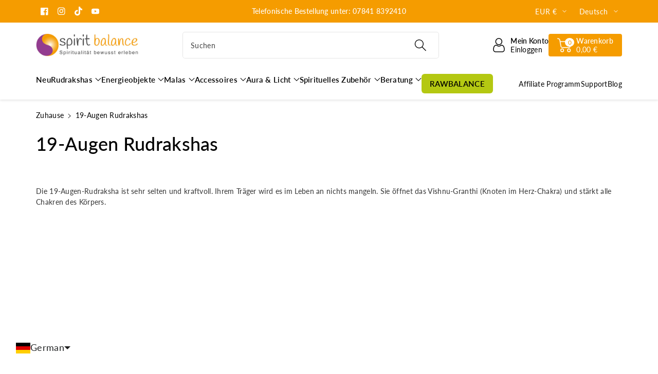

--- FILE ---
content_type: text/html; charset=utf-8
request_url: https://www.spiritbalanceshop.com/collections/19-augen-rudrakshas
body_size: 95533
content:
<!doctype html>
<html class="no-js" lang="de">
  <head>

<!-- Google Tag Manager -->
<script>(function(w,d,s,l,i){w[l]=w[l]||[];w[l].push({'gtm.start':
new Date().getTime(),event:'gtm.js'});var f=d.getElementsByTagName(s)[0],
j=d.createElement(s),dl=l!='dataLayer'?'&l='+l:'';j.async=true;j.src=
'https://www.googletagmanager.com/gtm.js?id='+i+dl;f.parentNode.insertBefore(j,f);
})(window,document,'script','dataLayer','GTM-MZ8337P');</script>
<!-- End Google Tag Manager -->


    
    <meta charset="utf-8">
    <meta http-equiv="X-UA-Compatible" content="IE=edge">
    <meta name="viewport" content="width=device-width,initial-scale=1">
    <meta name="theme-color" content="">
    <link rel="canonical" href="https://www.spiritbalanceshop.com/collections/19-augen-rudrakshas">
    <link rel="preconnect" href="https://cdn.shopify.com" crossorigin>
    <meta name="theme-color" content="#000000"><link rel="icon" type="image/png" href="//www.spiritbalanceshop.com/cdn/shop/files/logo_figurative-mark_color_rgb_image.png?crop=center&height=32&v=1614277727&width=32"><link rel="preconnect" href="https://fonts.shopifycdn.com" crossorigin><title>
      19-Augen Rudrakshas
 &ndash; Spiritbalance</title>

    
      <meta name="description" content="Die 19-Augen-Rudraksha ist sehr selten und kraftvoll. Ihrem Träger wird es im Leben an nichts mangeln. Sie öffnet das Vishnu-Granthi (Knoten im Herz-Chakra) und stärkt alle Chakren des Körpers.">
    

    

<meta property="og:site_name" content="Spiritbalance">
<meta property="og:url" content="https://www.spiritbalanceshop.com/collections/19-augen-rudrakshas">
<meta property="og:title" content="19-Augen Rudrakshas">
<meta property="og:type" content="website">
<meta property="og:description" content="Die 19-Augen-Rudraksha ist sehr selten und kraftvoll. Ihrem Träger wird es im Leben an nichts mangeln. Sie öffnet das Vishnu-Granthi (Knoten im Herz-Chakra) und stärkt alle Chakren des Körpers."><meta property="og:image" content="http://www.spiritbalanceshop.com/cdn/shop/files/Logo.png?height=628&pad_color=fff&v=1614277684&width=1200">
  <meta property="og:image:secure_url" content="https://www.spiritbalanceshop.com/cdn/shop/files/Logo.png?height=628&pad_color=fff&v=1614277684&width=1200">
  <meta property="og:image:width" content="1200">
  <meta property="og:image:height" content="628"><meta name="twitter:card" content="summary_large_image">
<meta name="twitter:title" content="19-Augen Rudrakshas">
<meta name="twitter:description" content="Die 19-Augen-Rudraksha ist sehr selten und kraftvoll. Ihrem Träger wird es im Leben an nichts mangeln. Sie öffnet das Vishnu-Granthi (Knoten im Herz-Chakra) und stärkt alle Chakren des Körpers.">


    <script src="//www.spiritbalanceshop.com/cdn/shop/t/15/assets/constants.js?v=58251544750838685771728287892" defer="defer"></script>
    <script src="//www.spiritbalanceshop.com/cdn/shop/t/15/assets/pubsub.js?v=158357773527763999511728287893" defer="defer"></script>
    <script src="//www.spiritbalanceshop.com/cdn/shop/t/15/assets/global.js?v=29394908428442820471728287893" defer="defer"></script>
    <script>window.performance && window.performance.mark && window.performance.mark('shopify.content_for_header.start');</script><meta name="google-site-verification" content="3c2auoVWS55tvqjycRRuDFhOAcsYodgUUyqGZA_Icis">
<meta id="shopify-digital-wallet" name="shopify-digital-wallet" content="/27721862/digital_wallets/dialog">
<meta name="shopify-checkout-api-token" content="11cf96508673d286a101bd8809c97f52">
<meta id="in-context-paypal-metadata" data-shop-id="27721862" data-venmo-supported="false" data-environment="production" data-locale="de_DE" data-paypal-v4="true" data-currency="EUR">
<link rel="alternate" type="application/atom+xml" title="Feed" href="/collections/19-augen-rudrakshas.atom" />
<link rel="alternate" hreflang="x-default" href="https://www.spiritbalanceshop.com/collections/19-augen-rudrakshas">
<link rel="alternate" hreflang="de" href="https://www.spiritbalanceshop.com/collections/19-augen-rudrakshas">
<link rel="alternate" hreflang="fr" href="https://www.spiritbalanceshop.com/fr/collections/rudrakshas-a-19-yeux">
<link rel="alternate" hreflang="en" href="https://www.spiritbalanceshop.com/en/collections/19-eyes-rudrakshas">
<link rel="alternate" hreflang="es" href="https://www.spiritbalanceshop.com/es/collections/19-ojos-rudrakshas">
<link rel="alternate" type="application/json+oembed" href="https://www.spiritbalanceshop.com/collections/19-augen-rudrakshas.oembed">
<script async="async" src="/checkouts/internal/preloads.js?locale=de-DE"></script>
<link rel="preconnect" href="https://shop.app" crossorigin="anonymous">
<script async="async" src="https://shop.app/checkouts/internal/preloads.js?locale=de-DE&shop_id=27721862" crossorigin="anonymous"></script>
<script id="apple-pay-shop-capabilities" type="application/json">{"shopId":27721862,"countryCode":"DE","currencyCode":"EUR","merchantCapabilities":["supports3DS"],"merchantId":"gid:\/\/shopify\/Shop\/27721862","merchantName":"Spiritbalance","requiredBillingContactFields":["postalAddress","email"],"requiredShippingContactFields":["postalAddress","email"],"shippingType":"shipping","supportedNetworks":["visa","maestro","masterCard","amex"],"total":{"type":"pending","label":"Spiritbalance","amount":"1.00"},"shopifyPaymentsEnabled":true,"supportsSubscriptions":true}</script>
<script id="shopify-features" type="application/json">{"accessToken":"11cf96508673d286a101bd8809c97f52","betas":["rich-media-storefront-analytics"],"domain":"www.spiritbalanceshop.com","predictiveSearch":true,"shopId":27721862,"locale":"de"}</script>
<script>var Shopify = Shopify || {};
Shopify.shop = "spiritbalance.myshopify.com";
Shopify.locale = "de";
Shopify.currency = {"active":"EUR","rate":"1.0"};
Shopify.country = "DE";
Shopify.theme = {"name":"Viola","id":172963168524,"schema_name":"Viola","schema_version":"1.0.10","theme_store_id":1701,"role":"main"};
Shopify.theme.handle = "null";
Shopify.theme.style = {"id":null,"handle":null};
Shopify.cdnHost = "www.spiritbalanceshop.com/cdn";
Shopify.routes = Shopify.routes || {};
Shopify.routes.root = "/";</script>
<script type="module">!function(o){(o.Shopify=o.Shopify||{}).modules=!0}(window);</script>
<script>!function(o){function n(){var o=[];function n(){o.push(Array.prototype.slice.apply(arguments))}return n.q=o,n}var t=o.Shopify=o.Shopify||{};t.loadFeatures=n(),t.autoloadFeatures=n()}(window);</script>
<script>
  window.ShopifyPay = window.ShopifyPay || {};
  window.ShopifyPay.apiHost = "shop.app\/pay";
  window.ShopifyPay.redirectState = null;
</script>
<script id="shop-js-analytics" type="application/json">{"pageType":"collection"}</script>
<script defer="defer" async type="module" src="//www.spiritbalanceshop.com/cdn/shopifycloud/shop-js/modules/v2/client.init-shop-cart-sync_e98Ab_XN.de.esm.js"></script>
<script defer="defer" async type="module" src="//www.spiritbalanceshop.com/cdn/shopifycloud/shop-js/modules/v2/chunk.common_Pcw9EP95.esm.js"></script>
<script defer="defer" async type="module" src="//www.spiritbalanceshop.com/cdn/shopifycloud/shop-js/modules/v2/chunk.modal_CzmY4ZhL.esm.js"></script>
<script type="module">
  await import("//www.spiritbalanceshop.com/cdn/shopifycloud/shop-js/modules/v2/client.init-shop-cart-sync_e98Ab_XN.de.esm.js");
await import("//www.spiritbalanceshop.com/cdn/shopifycloud/shop-js/modules/v2/chunk.common_Pcw9EP95.esm.js");
await import("//www.spiritbalanceshop.com/cdn/shopifycloud/shop-js/modules/v2/chunk.modal_CzmY4ZhL.esm.js");

  window.Shopify.SignInWithShop?.initShopCartSync?.({"fedCMEnabled":true,"windoidEnabled":true});

</script>
<script>
  window.Shopify = window.Shopify || {};
  if (!window.Shopify.featureAssets) window.Shopify.featureAssets = {};
  window.Shopify.featureAssets['shop-js'] = {"shop-cart-sync":["modules/v2/client.shop-cart-sync_DazCVyJ3.de.esm.js","modules/v2/chunk.common_Pcw9EP95.esm.js","modules/v2/chunk.modal_CzmY4ZhL.esm.js"],"init-fed-cm":["modules/v2/client.init-fed-cm_D0AulfmK.de.esm.js","modules/v2/chunk.common_Pcw9EP95.esm.js","modules/v2/chunk.modal_CzmY4ZhL.esm.js"],"shop-cash-offers":["modules/v2/client.shop-cash-offers_BISyWFEA.de.esm.js","modules/v2/chunk.common_Pcw9EP95.esm.js","modules/v2/chunk.modal_CzmY4ZhL.esm.js"],"shop-login-button":["modules/v2/client.shop-login-button_D_c1vx_E.de.esm.js","modules/v2/chunk.common_Pcw9EP95.esm.js","modules/v2/chunk.modal_CzmY4ZhL.esm.js"],"pay-button":["modules/v2/client.pay-button_CHADzJ4g.de.esm.js","modules/v2/chunk.common_Pcw9EP95.esm.js","modules/v2/chunk.modal_CzmY4ZhL.esm.js"],"shop-button":["modules/v2/client.shop-button_CQnD2U3v.de.esm.js","modules/v2/chunk.common_Pcw9EP95.esm.js","modules/v2/chunk.modal_CzmY4ZhL.esm.js"],"avatar":["modules/v2/client.avatar_BTnouDA3.de.esm.js"],"init-windoid":["modules/v2/client.init-windoid_CmA0-hrC.de.esm.js","modules/v2/chunk.common_Pcw9EP95.esm.js","modules/v2/chunk.modal_CzmY4ZhL.esm.js"],"init-shop-for-new-customer-accounts":["modules/v2/client.init-shop-for-new-customer-accounts_BCzC_Mib.de.esm.js","modules/v2/client.shop-login-button_D_c1vx_E.de.esm.js","modules/v2/chunk.common_Pcw9EP95.esm.js","modules/v2/chunk.modal_CzmY4ZhL.esm.js"],"init-shop-email-lookup-coordinator":["modules/v2/client.init-shop-email-lookup-coordinator_DYzOit4u.de.esm.js","modules/v2/chunk.common_Pcw9EP95.esm.js","modules/v2/chunk.modal_CzmY4ZhL.esm.js"],"init-shop-cart-sync":["modules/v2/client.init-shop-cart-sync_e98Ab_XN.de.esm.js","modules/v2/chunk.common_Pcw9EP95.esm.js","modules/v2/chunk.modal_CzmY4ZhL.esm.js"],"shop-toast-manager":["modules/v2/client.shop-toast-manager_Bc-1elH8.de.esm.js","modules/v2/chunk.common_Pcw9EP95.esm.js","modules/v2/chunk.modal_CzmY4ZhL.esm.js"],"init-customer-accounts":["modules/v2/client.init-customer-accounts_CqlRHmZs.de.esm.js","modules/v2/client.shop-login-button_D_c1vx_E.de.esm.js","modules/v2/chunk.common_Pcw9EP95.esm.js","modules/v2/chunk.modal_CzmY4ZhL.esm.js"],"init-customer-accounts-sign-up":["modules/v2/client.init-customer-accounts-sign-up_DZmBw6yB.de.esm.js","modules/v2/client.shop-login-button_D_c1vx_E.de.esm.js","modules/v2/chunk.common_Pcw9EP95.esm.js","modules/v2/chunk.modal_CzmY4ZhL.esm.js"],"shop-follow-button":["modules/v2/client.shop-follow-button_Cx-w7rSq.de.esm.js","modules/v2/chunk.common_Pcw9EP95.esm.js","modules/v2/chunk.modal_CzmY4ZhL.esm.js"],"checkout-modal":["modules/v2/client.checkout-modal_Djjmh8qM.de.esm.js","modules/v2/chunk.common_Pcw9EP95.esm.js","modules/v2/chunk.modal_CzmY4ZhL.esm.js"],"shop-login":["modules/v2/client.shop-login_DMZMgoZf.de.esm.js","modules/v2/chunk.common_Pcw9EP95.esm.js","modules/v2/chunk.modal_CzmY4ZhL.esm.js"],"lead-capture":["modules/v2/client.lead-capture_SqejaEd8.de.esm.js","modules/v2/chunk.common_Pcw9EP95.esm.js","modules/v2/chunk.modal_CzmY4ZhL.esm.js"],"payment-terms":["modules/v2/client.payment-terms_DUeEqFTJ.de.esm.js","modules/v2/chunk.common_Pcw9EP95.esm.js","modules/v2/chunk.modal_CzmY4ZhL.esm.js"]};
</script>
<script>(function() {
  var isLoaded = false;
  function asyncLoad() {
    if (isLoaded) return;
    isLoaded = true;
    var urls = ["https:\/\/api-na1.hubapi.com\/scriptloader\/v1\/6886962.js?shop=spiritbalance.myshopify.com","\/\/cdn.shopify.com\/proxy\/db108c59920e83356dedea34f1bebb9f9bcebce0535213c18484cc1669b67055\/api.goaffpro.com\/loader.js?shop=spiritbalance.myshopify.com\u0026sp-cache-control=cHVibGljLCBtYXgtYWdlPTkwMA"];
    for (var i = 0; i < urls.length; i++) {
      var s = document.createElement('script');
      s.type = 'text/javascript';
      s.async = true;
      s.src = urls[i];
      var x = document.getElementsByTagName('script')[0];
      x.parentNode.insertBefore(s, x);
    }
  };
  if(window.attachEvent) {
    window.attachEvent('onload', asyncLoad);
  } else {
    window.addEventListener('load', asyncLoad, false);
  }
})();</script>
<script id="__st">var __st={"a":27721862,"offset":3600,"reqid":"ff9f8cd4-a945-48fb-877d-109939e95b08-1769435601","pageurl":"www.spiritbalanceshop.com\/collections\/19-augen-rudrakshas","u":"9933381383e9","p":"collection","rtyp":"collection","rid":137153282090};</script>
<script>window.ShopifyPaypalV4VisibilityTracking = true;</script>
<script id="captcha-bootstrap">!function(){'use strict';const t='contact',e='account',n='new_comment',o=[[t,t],['blogs',n],['comments',n],[t,'customer']],c=[[e,'customer_login'],[e,'guest_login'],[e,'recover_customer_password'],[e,'create_customer']],r=t=>t.map((([t,e])=>`form[action*='/${t}']:not([data-nocaptcha='true']) input[name='form_type'][value='${e}']`)).join(','),a=t=>()=>t?[...document.querySelectorAll(t)].map((t=>t.form)):[];function s(){const t=[...o],e=r(t);return a(e)}const i='password',u='form_key',d=['recaptcha-v3-token','g-recaptcha-response','h-captcha-response',i],f=()=>{try{return window.sessionStorage}catch{return}},m='__shopify_v',_=t=>t.elements[u];function p(t,e,n=!1){try{const o=window.sessionStorage,c=JSON.parse(o.getItem(e)),{data:r}=function(t){const{data:e,action:n}=t;return t[m]||n?{data:e,action:n}:{data:t,action:n}}(c);for(const[e,n]of Object.entries(r))t.elements[e]&&(t.elements[e].value=n);n&&o.removeItem(e)}catch(o){console.error('form repopulation failed',{error:o})}}const l='form_type',E='cptcha';function T(t){t.dataset[E]=!0}const w=window,h=w.document,L='Shopify',v='ce_forms',y='captcha';let A=!1;((t,e)=>{const n=(g='f06e6c50-85a8-45c8-87d0-21a2b65856fe',I='https://cdn.shopify.com/shopifycloud/storefront-forms-hcaptcha/ce_storefront_forms_captcha_hcaptcha.v1.5.2.iife.js',D={infoText:'Durch hCaptcha geschützt',privacyText:'Datenschutz',termsText:'Allgemeine Geschäftsbedingungen'},(t,e,n)=>{const o=w[L][v],c=o.bindForm;if(c)return c(t,g,e,D).then(n);var r;o.q.push([[t,g,e,D],n]),r=I,A||(h.body.append(Object.assign(h.createElement('script'),{id:'captcha-provider',async:!0,src:r})),A=!0)});var g,I,D;w[L]=w[L]||{},w[L][v]=w[L][v]||{},w[L][v].q=[],w[L][y]=w[L][y]||{},w[L][y].protect=function(t,e){n(t,void 0,e),T(t)},Object.freeze(w[L][y]),function(t,e,n,w,h,L){const[v,y,A,g]=function(t,e,n){const i=e?o:[],u=t?c:[],d=[...i,...u],f=r(d),m=r(i),_=r(d.filter((([t,e])=>n.includes(e))));return[a(f),a(m),a(_),s()]}(w,h,L),I=t=>{const e=t.target;return e instanceof HTMLFormElement?e:e&&e.form},D=t=>v().includes(t);t.addEventListener('submit',(t=>{const e=I(t);if(!e)return;const n=D(e)&&!e.dataset.hcaptchaBound&&!e.dataset.recaptchaBound,o=_(e),c=g().includes(e)&&(!o||!o.value);(n||c)&&t.preventDefault(),c&&!n&&(function(t){try{if(!f())return;!function(t){const e=f();if(!e)return;const n=_(t);if(!n)return;const o=n.value;o&&e.removeItem(o)}(t);const e=Array.from(Array(32),(()=>Math.random().toString(36)[2])).join('');!function(t,e){_(t)||t.append(Object.assign(document.createElement('input'),{type:'hidden',name:u})),t.elements[u].value=e}(t,e),function(t,e){const n=f();if(!n)return;const o=[...t.querySelectorAll(`input[type='${i}']`)].map((({name:t})=>t)),c=[...d,...o],r={};for(const[a,s]of new FormData(t).entries())c.includes(a)||(r[a]=s);n.setItem(e,JSON.stringify({[m]:1,action:t.action,data:r}))}(t,e)}catch(e){console.error('failed to persist form',e)}}(e),e.submit())}));const S=(t,e)=>{t&&!t.dataset[E]&&(n(t,e.some((e=>e===t))),T(t))};for(const o of['focusin','change'])t.addEventListener(o,(t=>{const e=I(t);D(e)&&S(e,y())}));const B=e.get('form_key'),M=e.get(l),P=B&&M;t.addEventListener('DOMContentLoaded',(()=>{const t=y();if(P)for(const e of t)e.elements[l].value===M&&p(e,B);[...new Set([...A(),...v().filter((t=>'true'===t.dataset.shopifyCaptcha))])].forEach((e=>S(e,t)))}))}(h,new URLSearchParams(w.location.search),n,t,e,['guest_login'])})(!0,!0)}();</script>
<script integrity="sha256-4kQ18oKyAcykRKYeNunJcIwy7WH5gtpwJnB7kiuLZ1E=" data-source-attribution="shopify.loadfeatures" defer="defer" src="//www.spiritbalanceshop.com/cdn/shopifycloud/storefront/assets/storefront/load_feature-a0a9edcb.js" crossorigin="anonymous"></script>
<script crossorigin="anonymous" defer="defer" src="//www.spiritbalanceshop.com/cdn/shopifycloud/storefront/assets/shopify_pay/storefront-65b4c6d7.js?v=20250812"></script>
<script data-source-attribution="shopify.dynamic_checkout.dynamic.init">var Shopify=Shopify||{};Shopify.PaymentButton=Shopify.PaymentButton||{isStorefrontPortableWallets:!0,init:function(){window.Shopify.PaymentButton.init=function(){};var t=document.createElement("script");t.src="https://www.spiritbalanceshop.com/cdn/shopifycloud/portable-wallets/latest/portable-wallets.de.js",t.type="module",document.head.appendChild(t)}};
</script>
<script data-source-attribution="shopify.dynamic_checkout.buyer_consent">
  function portableWalletsHideBuyerConsent(e){var t=document.getElementById("shopify-buyer-consent"),n=document.getElementById("shopify-subscription-policy-button");t&&n&&(t.classList.add("hidden"),t.setAttribute("aria-hidden","true"),n.removeEventListener("click",e))}function portableWalletsShowBuyerConsent(e){var t=document.getElementById("shopify-buyer-consent"),n=document.getElementById("shopify-subscription-policy-button");t&&n&&(t.classList.remove("hidden"),t.removeAttribute("aria-hidden"),n.addEventListener("click",e))}window.Shopify?.PaymentButton&&(window.Shopify.PaymentButton.hideBuyerConsent=portableWalletsHideBuyerConsent,window.Shopify.PaymentButton.showBuyerConsent=portableWalletsShowBuyerConsent);
</script>
<script data-source-attribution="shopify.dynamic_checkout.cart.bootstrap">document.addEventListener("DOMContentLoaded",(function(){function t(){return document.querySelector("shopify-accelerated-checkout-cart, shopify-accelerated-checkout")}if(t())Shopify.PaymentButton.init();else{new MutationObserver((function(e,n){t()&&(Shopify.PaymentButton.init(),n.disconnect())})).observe(document.body,{childList:!0,subtree:!0})}}));
</script>
<link id="shopify-accelerated-checkout-styles" rel="stylesheet" media="screen" href="https://www.spiritbalanceshop.com/cdn/shopifycloud/portable-wallets/latest/accelerated-checkout-backwards-compat.css" crossorigin="anonymous">
<style id="shopify-accelerated-checkout-cart">
        #shopify-buyer-consent {
  margin-top: 1em;
  display: inline-block;
  width: 100%;
}

#shopify-buyer-consent.hidden {
  display: none;
}

#shopify-subscription-policy-button {
  background: none;
  border: none;
  padding: 0;
  text-decoration: underline;
  font-size: inherit;
  cursor: pointer;
}

#shopify-subscription-policy-button::before {
  box-shadow: none;
}

      </style>
<script id="sections-script" data-sections="header" defer="defer" src="//www.spiritbalanceshop.com/cdn/shop/t/15/compiled_assets/scripts.js?v=2253"></script>
<script>window.performance && window.performance.mark && window.performance.mark('shopify.content_for_header.end');</script>


    <style data-shopify>
      @font-face {
  font-family: Lato;
  font-weight: 400;
  font-style: normal;
  font-display: swap;
  src: url("//www.spiritbalanceshop.com/cdn/fonts/lato/lato_n4.c3b93d431f0091c8be23185e15c9d1fee1e971c5.woff2") format("woff2"),
       url("//www.spiritbalanceshop.com/cdn/fonts/lato/lato_n4.d5c00c781efb195594fd2fd4ad04f7882949e327.woff") format("woff");
}


      @font-face {
  font-family: Lato;
  font-weight: 500;
  font-style: normal;
  font-display: swap;
  src: url("//www.spiritbalanceshop.com/cdn/fonts/lato/lato_n5.b2fec044fbe05725e71d90882e5f3b21dae2efbd.woff2") format("woff2"),
       url("//www.spiritbalanceshop.com/cdn/fonts/lato/lato_n5.f25a9a5c73ff9372e69074488f99e8ac702b5447.woff") format("woff");
}

      @font-face {
  font-family: Lato;
  font-weight: 600;
  font-style: normal;
  font-display: swap;
  src: url("//www.spiritbalanceshop.com/cdn/fonts/lato/lato_n6.38d0e3b23b74a60f769c51d1df73fac96c580d59.woff2") format("woff2"),
       url("//www.spiritbalanceshop.com/cdn/fonts/lato/lato_n6.3365366161bdcc36a3f97cfbb23954d8c4bf4079.woff") format("woff");
}

      @font-face {
  font-family: Lato;
  font-weight: 700;
  font-style: normal;
  font-display: swap;
  src: url("//www.spiritbalanceshop.com/cdn/fonts/lato/lato_n7.900f219bc7337bc57a7a2151983f0a4a4d9d5dcf.woff2") format("woff2"),
       url("//www.spiritbalanceshop.com/cdn/fonts/lato/lato_n7.a55c60751adcc35be7c4f8a0313f9698598612ee.woff") format("woff");
}


      @font-face {
  font-family: Lato;
  font-weight: 400;
  font-style: italic;
  font-display: swap;
  src: url("//www.spiritbalanceshop.com/cdn/fonts/lato/lato_i4.09c847adc47c2fefc3368f2e241a3712168bc4b6.woff2") format("woff2"),
       url("//www.spiritbalanceshop.com/cdn/fonts/lato/lato_i4.3c7d9eb6c1b0a2bf62d892c3ee4582b016d0f30c.woff") format("woff");
}

      @font-face {
  font-family: Lato;
  font-weight: 700;
  font-style: italic;
  font-display: swap;
  src: url("//www.spiritbalanceshop.com/cdn/fonts/lato/lato_i7.16ba75868b37083a879b8dd9f2be44e067dfbf92.woff2") format("woff2"),
       url("//www.spiritbalanceshop.com/cdn/fonts/lato/lato_i7.4c07c2b3b7e64ab516aa2f2081d2bb0366b9dce8.woff") format("woff");
}

      @font-face {
  font-family: Lato;
  font-weight: 500;
  font-style: normal;
  font-display: swap;
  src: url("//www.spiritbalanceshop.com/cdn/fonts/lato/lato_n5.b2fec044fbe05725e71d90882e5f3b21dae2efbd.woff2") format("woff2"),
       url("//www.spiritbalanceshop.com/cdn/fonts/lato/lato_n5.f25a9a5c73ff9372e69074488f99e8ac702b5447.woff") format("woff");
}


      :root {
        
        --font-body-family: Lato, sans-serif;
        --font-header-family: Lato, sans-serif;
        --font-body-style: normal;

        --font-body-weight: 400;
        --font-body-weight-medium: 500;
        --font-body-weight-semibold: 600;
        --font-body-weight-bold: 700;
        
        --font-heading-family: Lato, sans-serif;
        --font-heading-style: normal;
        --font-heading-weight: 500;


        --color-wbmaincolors-text: #214A36;
        --color-wbprogscolor: #f59c00;

        --font-body-scale: 1.0;
        --font-heading-scale: 1.0;

        --color-base-text: 0, 0, 0;
        --color-shadow: 0, 0, 0;
        --color-base-background-1: 255, 255, 255;
        --color-base-background-2: 243, 243, 243;
        --color-base-solid-button-labels: 255, 255, 255;
        --accent-1-color-text: 255, 255, 255;
        --accent-2-color-text: 0, 0, 0;
        --accent-3-color-text: 255, 255, 255;
        --color-base-outline-button-labels: 0, 0, 0;
        --color-base-accent-1: 245, 156, 0;
        --color-base-accent-2: 255, 255, 255;
        --color-base-accent-3: 146, 60, 143;
        --payment-terms-background-color: #ffffff;

        --gradient-base-background-1: #ffffff;
        --gradient-base-background-2: #F3F3F3;
        --gradient-base-accent-1: #f59c00;
        --gradient-base-accent-2: #ffffff;
        --gradient-base-accent-3: #923c8f;

        --media-padding: px;
        --media-border-opacity: 0.1;
        --media-border-width: 1px;
        --media-radius: 4px;
        --media-shadow-opacity: 0.0;
        --media-shadow-horizontal-offset: 0px;
        --media-shadow-vertical-offset: 0px;
        --media-shadow-blur-radius: 0px;

        --page-width: 1400px;
        --page-width-margin: 0rem;

        --card-image-padding: 0.0rem;
        --card-corner-radius: 0.4rem;
        --card-text-alignment: left;
        --card-border-width: 0.1rem;
        --card-border-opacity: 0.1;
        --card-shadow-opacity: 0.0;
        --card-shadow-horizontal-offset: 0.0rem;
        --card-shadow-vertical-offset: 0.0rem;
        --card-shadow-blur-radius: 0.0rem;

        --badge-corner-radius: 0.4rem;
        --wbspace-badge: 6px;

        --popup-border-width: 1px;
        --popup-border-opacity: 0.1;
        --popup-corner-radius: 4px;
        --popup-shadow-opacity: 0.0;
        --popup-shadow-horizontal-offset: 0px;
        --popup-shadow-vertical-offset: 0px;
        --popup-shadow-blur-radius: 0px;

        --drawer-border-width: 1px;
        --drawer-border-opacity: 0.1;
        --drawer-shadow-opacity: 0.1;
        --drawer-shadow-horizontal-offset: 0px;
        --drawer-shadow-vertical-offset: 0px;
        --drawer-shadow-blur-radius: 0px;

        --spacing-sections-desktop: px;
        --spacing-sections-mobile: 20px;

        --grid-desktop-vertical-spacing: 28px;
        --grid-desktop-horizontal-spacing: 28px;
        --grid-mobile-vertical-spacing: 14px;
        --grid-mobile-horizontal-spacing: 14px;

        --text-boxes-border-opacity: 0.1;
        --text-boxes-border-width: 0px;
        --text-boxes-radius: 4px;
        --text-boxes-shadow-opacity: 0.0;
        --text-boxes-shadow-horizontal-offset: 0px;
        --text-boxes-shadow-vertical-offset: 0px;
        --text-boxes-shadow-blur-radius: 0px;

        --custom-radius: 4px;
        --buttons-radius: 4px;
        --buttons-radius-outset: 4px;
        --buttons-border-width: 0px;
        --buttons-border-opacity: 1.0;
        --buttons-shadow-opacity: 0.0;
        --buttons-shadow-horizontal-offset: 0px;
        --buttons-shadow-vertical-offset: 0px;
        --buttons-shadow-blur-radius: 0px;
        --buttons-border-offset: 0.3px;

        --inputs-radius: 4px;
        --inputs-border-width: 1px;
        --inputs-border-opacity: 0.1;
        --inputs-shadow-opacity: 0.0;
        --inputs-shadow-horizontal-offset: 0px;
        --inputs-margin-offset: 0px;
        --inputs-shadow-vertical-offset: 0px;
        --inputs-shadow-blur-radius: 0px;
        --inputs-radius-outset: 5px;

        --variant-pills-radius: 4px;
        --variant-pills-border-width: 1px;
        --variant-pills-border-opacity: 0.1;
        --variant-pills-shadow-opacity: 0.0;
        --variant-pills-shadow-horizontal-offset: 0px;
        --variant-pills-shadow-vertical-offset: 0px;
        --variant-pills-shadow-blur-radius: 0px;

        --badge-font: 12px;

        --continue-bg-color: #df2c21;
        --continue-text-color: #ffffff;
        
        --sale-bg-color: #df2c21;
        --sale-text-color: #ffffff;
        
        --percentage-sale-bg-color: #007AFF;
        --percentage-sale-text-color: #ffffff;

        --new-bg-color: #2E9B3F;
        --new-text-color: #ffffff;

        --soldout-bg-color: #000000;
        --soldout-text-color: #ffffff;

      }

      *,
      *::before,
      *::after {
        box-sizing: inherit;
    }

    html {
        box-sizing: border-box;
        height: 100%;
    }

    body{
        font-size: calc(var(--font-body-scale) * 14px);
        font-family: var(--font-body-family);
        font-style: var(--font-body-style);
        font-weight: var(--font-body-weight);
        line-height: 1.5;
        letter-spacing: .3px;
        color: rgb(var(--color-foreground));
    }
    svg {
        width: 14px;
        height: 14px;
        transition: .3s ease;
        vertical-align: middle;
    }
    </style>

    <link href="//www.spiritbalanceshop.com/cdn/shop/t/15/assets/base.css?v=154561428218539407961728287892" rel="stylesheet" type="text/css" media="all" />
    <link href="//www.spiritbalanceshop.com/cdn/shop/t/15/assets/component-list-menu.css?v=7877757995233552511728287892" rel="stylesheet" type="text/css" media="all" />
    <link rel="stylesheet" href="//www.spiritbalanceshop.com/cdn/shop/t/15/assets/magnific-popup.css?v=71226386142689933261728287893" media="print" onload="this.media='all'">
    <link rel="stylesheet" href="//www.spiritbalanceshop.com/cdn/shop/t/15/assets/wbquickview.css?v=147838424807671557131728287893" media="print" onload="this.media='all'">
    <noscript><link href="//www.spiritbalanceshop.com/cdn/shop/t/15/assets/magnific-popup.css?v=71226386142689933261728287893" rel="stylesheet" type="text/css" media="all" /></noscript>
    <noscript><link href="//www.spiritbalanceshop.com/cdn/shop/t/15/assets/wbquickview.css?v=147838424807671557131728287893" rel="stylesheet" type="text/css" media="all" /></noscript><link rel="preload" as="font" href="//www.spiritbalanceshop.com/cdn/fonts/lato/lato_n4.c3b93d431f0091c8be23185e15c9d1fee1e971c5.woff2" type="font/woff2" crossorigin><link rel="preload" as="font" href="//www.spiritbalanceshop.com/cdn/fonts/lato/lato_n5.b2fec044fbe05725e71d90882e5f3b21dae2efbd.woff2" type="font/woff2" crossorigin><link rel="stylesheet" href="//www.spiritbalanceshop.com/cdn/shop/t/15/assets/component-predictive-search.css?v=11718553783639547681728287892" media="print" onload="this.media='all'"><script>document.documentElement.className = document.documentElement.className.replace('no-js', 'js');
    if (Shopify.designMode) {
      document.documentElement.classList.add('shopify-design-mode');
    }
    </script>


    
 <!--begin-boost-pfs-filter-css-->
   
 <!--end-boost-pfs-filter-css-->
<script type="text/javascript" src="https://cdn.weglot.com/weglot.min.js"></script>
<script>
    Weglot.initialize({
        api_key: 'wg_1ecbb22642ab77f081e3e421f584621b1'
    });
</script>

    
 
<!-- BEGIN app block: shopify://apps/sa-request-a-quote/blocks/app-embed-block/56d84fcb-37c7-4592-bb51-641b7ec5eef0 -->


<script type="text/javascript">
    var config = {"settings":{"app_url":"https:\/\/quote.samita.io","shop_url":"spiritbalance.myshopify.com","domain":"www.spiritbalanceshop.com","plan":"PREMIUM","new_frontend":1,"new_setting":1,"front_shop_url":"www.spiritbalanceshop.com","search_template_created":"false","collection_enable":1,"product_enable":1,"rfq_page":"request-for-quote","rfq_history":"quotes-history","lang_translations":[{"id":4823,"shop_id":29320,"code":"de","toast_message":"Produkt wurde deinem Angebot hinzugefügt","login_to_show_price_button":"Einloggen um Preise zu sehen","button":"Angebot anfordern","popupsuccess":"Das Produkt wurde deinem Angebot hinzugefügt","popupcontinue":"Continue Shopping","popupviewquote":"Angebot anzeigen","popupstep1":null,"popupstep2":null,"popupstep3":null,"popupproductselection":"Produktauswahl","popupcontactinformation":"Kontaktinformationen","popupreviewinformation":"Informationen überprüfen","popupnextstep":"Nächster Schritt","popuppreviousstep":"Vorheriger Schritt","productsubheading":null,"popupcontactinformationheading":"Kontaktinformationen","popupcontactinformationsubheading":"Damit wir dich kontaktieren können, benötigen wir ein paar Infos","popupback":"Zurück","popupupdate":"Aktualisieren","popupproducts":"Produkte","popupproductssubheading":"Die folgenden Produkte werden zu deiner Anfrage hinzugefügt","popupthankyou":"Dankeschön!","pageempty":"Deine Angebotsliste ist momentan leer.","pagebutton":"Angebot senden","pageimage":"Bild","pageproduct":"Produkt","pagevendor":"Verkäufer","pagesku":"SKU","pageoption":"Optionen","pagequantity":"Menge","pageprice":"Preis","pagesubtotal":"Zwischensumme","pagetotal":"Gesamt","formrequest":"Formularanfrage","pageremove":"Entfernen","error_messages":"{\"required\":\"Bitte ausf\\u00fcllen\",\"invalid_name\":\"Ung\\u00fcltiger Name\",\"invalid_email\":\"Ung\\u00fcltige E-Mail Adresse\",\"invalid_phone\":\"Ung\\u00fcltige Telefonnummer\",\"file_size_limit\":\"Datei ist zu gro\\u00df\",\"file_not_allowed\":\"Dateityp ist nicht erlaubt\",\"required_captcha\":\"Captcha erforderlich\",\"element_optional\":\"Optional\"}","pagesuccess":"Danke für deine Anfrage!","historylogin":"Du musst dich {login|login} um auf deine bisherigen Anfragen zugreifen zu können.","historyempty":"Du hast bisher noch keine Anfragen gestellt.","historyaccount":"Kontoinformationen","historycustomer":"Kundenname","historyquote":"Angebot","historyemail":"E-mail","historydetail":"Detail","historydate":"Datum","historyitems":"Artikel","historyaction":"Aktion","historyview":"Ansehen","pagecontinueshopping":"Weiter einkaufen","created_at":null,"updated_at":null,"addProductGroup":"Create sectioned quote","whisedPrice":"Wished price","note":"Note","addProductToGroup":"Add products to group","clearGroup":"Clear group","duplicateItem":"Duplicate item","groupEmpty":"This group is currently empty product"}],"lang_translationsFormbuilder":[{"id":31480,"shop_id":29320,"locale":"de","element_name":"name","translations":"{\"label\":\"Name\",\"placeholder\":\"Namen eingeben\",\"name\":\"name\"}","created_at":"2024-08-19T13:09:56.000000Z","updated_at":"2024-08-19T13:09:56.000000Z"},{"id":31481,"shop_id":29320,"locale":"de","element_name":"email","translations":"{\"label\":\"E-mail Adresse\",\"placeholder\":\"E-Mail Adresse eingeben\",\"name\":\"email\"}","created_at":"2024-08-19T13:09:56.000000Z","updated_at":"2024-08-19T13:09:56.000000Z"},{"id":31482,"shop_id":29320,"locale":"de","element_name":"message","translations":"{\"label\":\"Deine Nachricht an uns\",\"placeholder\":\"Deine Nachricht\",\"name\":\"message\"}","created_at":"2024-08-19T13:09:56.000000Z","updated_at":"2024-08-19T13:09:56.000000Z"},{"id":31483,"shop_id":29320,"locale":"de","element_name":"radio-group__1724072929095","translations":"{\"label\":\"R\\u00fcckruf gew\\u00fcnscht?\",\"name\":\"radio-group__1724072929095\",\"values\":[{\"label\":\"Ja\",\"value\":\"Ja\",\"selected\":false},{\"label\":\"Nein\",\"value\":\"Nein\",\"selected\":false}]}","created_at":"2024-08-19T13:09:56.000000Z","updated_at":"2024-08-19T13:09:56.000000Z"}],"selector":{"productForm":[".home-product form[action*=\"\/cart\/add\"]",".shop-product form[action*=\"\/cart\/add\"]","#shopify-section-featured-product form[action*=\"\/cart\/add\"]","form.apb-product-form",".product-form__buy-buttons form[action*=\"\/cart\/add\"]","product-form form[action*=\"\/cart\/add\"]",".product-form form[action*=\"\/cart\/add\"]",".product-page form[action*=\"\/cart\/add\"]",".product-add form[action*=\"\/cart\/add\"]","[id*=\"ProductSection--\"] form[action*=\"\/cart\/add\"]","form#add-to-cart-form","form.sf-cart__form","form.productForm","form.product-form","form.product-single__form","form.shopify-product-form:not(#product-form-installment)","form.atc-form","form.atc-form-mobile","form[action*=\"\/cart\/add\"]:not([hidden]):not(#product-form-installment)"],"addtocart_selector":"#shopify_add_to_cart,.product-form .btn-cart,.js-product-button-add-to-cart,.shopify-product-form .btn-addtocart,#product-add-to-cart,.shopify-product-form .add_to_cart,.product-details__add-to-cart-button,.shopify-product-form .product-submit,.product-form__cart-buttons,.shopify-product-form input[type=\"submit\"],.js-product-form button[type=\"submit\"],form.product-purchase-form button[type=\"submit\"],#addToCart,#AddToCart,[data-btn-type=\"add-to-cart\"],.default-cart-button__button,.shopify-product-form button[data-add-to-cart],form[data-product-form] .add-to-cart-btn,.product__submit__add,.product-form .add-to-cart-button,.product-form__cart-submit,.shopify-product-form button[data-product-add],#AddToCart--product-template,.product-buy-buttons--cta,.product-form__add-btn,form[data-type=\"add-to-cart-form\"] .product__add-to-cart,.productForm .productForm-submit,.ProductForm__AddToCart,.shopify-product-form .btn--add-to-cart,.ajax-product-form button[data-add-to-cart],.shopify-product-form .product__submit__add,form[data-product-form] .add-to-cart,.product-form .product__submit__add,.shopify-product-form button[type=\"submit\"][data-add-button],.product-form .product-form__add-button,.product-form__submit,.product-single__form .add-to-cart,form#AddToCartForm button#AddToCart,form.shopify-product-form button.add-to-cart,form[action*=\"\/cart\/add\"] [name=\"add\"],form[action*=\"\/cart\/add\"] button#AddToCartDesk, form[data-product-form] button[data-product-add], .product-form--atc-button[data-product-atc], .globo-validationForm, button.single_add_to_cart_button, input#AddToCart-product-template, button[data-action=\"add-to-cart\"], .product-details-wrapper .add-to-cart input, form.product-menu-form .product-menu-button[data-product-menu-button-atc], .product-add input#AddToCart, #product-content #add-to-cart #addToCart, .product-form-submit-wrap .add-to-cart-button, .productForm-block .productForm-submit, .btn-wrapper-c .add, .product-submit input.add-to-cart, .form-element-quantity-submit .form-element-submit-button, .quantity-submit-row__submit input, form#AddToCartForm .product-add input#addToCart, .product__form .product__add-to-cart, #product-description form .product-add .add, .product-add input.button.product-add-available, .globo__validation-default, #product-area .product-details-wrapper .options .selector-wrapper .submit,.product_type_simple add_to_cart_button,.pr_atc,.js-product-button-add-to-cart,.product-cta,.tt-btn-addtocart,.product-card-interaction,.product-item__quick-form,.product--quick-add,.btn--quick[data-add-to-cart],.product-card-btn__btn,.productitem--action-atc,.quick-add-btn,.quick-add-button,.product-item__quick-add-button,add-to-cart,.cartButton,.product_after_shop_loop_buttons,.quick-buy-product-form .pb-button-shadow,.product-form__submit,.quick-add__submit,.product__submit__add,form #AddToCart-product-template, form #AddToCart, form #addToCart-product-template, form .product__add-to-cart-button, form .product-form__cart-submit, form .add-to-cart, form .cart-functions \u003e button, form .productitem--action-atc, form .product-form--atc-button, form .product-menu-button-atc, form .product__add-to-cart, form .add-to-cart-button, form #addToCart, form .product-detail__form__action \u003e button, form .product-form-submit-wrap \u003e input, form .product-form input[type=\"submit\"], form input.submit, form .add_to_cart, form .product-item-quick-shop, form #add-to-cart, form .productForm-submit, form .add-to-cart-btn, form .product-single__add-btn, form .quick-add--add-button, form .product-page--add-to-cart, form .addToCart, form .product-form .form-actions, form .button.add, form button#add, form .addtocart, form .AddtoCart, form .product-add input.add, form button#purchase, form[action*=\"\/cart\/add\"] button[type=\"submit\"], form .product__form button[type=\"submit\"], form #AddToCart--product-template","addToCartTextElement":"[data-add-to-cart-text], [data-button-text], .button-text, *:not(.icon):not(.spinner):not(.no-js):not(.spinner-inner-1):not(.spinner-inner-2):not(.spinner-inner-3)","collectionProductForm":".spf-product__form, form[action*=\"\/cart\/add\"]","collectionAddToCartSelector":".collectionPreorderAddToCartBtn, [type=\"submit\"]:not(.quick-add__submit), [name=\"add\"]:not(.quick-add__submit), .add-to-cart-btn, .pt-btn-addtocart, .js-add-to-cart, .tt-btn-addtocart, .spf-product__form-btn-addtocart, .ProductForm__AddToCart, button.gt_button.gt_product-button--add-to-cart, .button--addToCart","productCollectionItem":".grid__item, .product-item, .card \u003e .card__content .card__information,.collection-product-card,.sf__pcard,.product-item__content,.products .product-col,.pr_list_item,.pr_grid_item,.product-wrap,.tt-layout-product-item .tt-product,.products-grid .grid-item,.product-grid .indiv-product, .product-list [data-product-item],.product-list .product-block,.collection-products .collection-product,.collection__grid-loop .product-index,.product-thumbnail[data-product-thumbnail],.filters-results .product-list .card,.product-loop .product-index,#main-collection-product-grid .product-index,.collection-container .product,.featured-collection .product,.collection__grid-item,.collection-product,[data-product-grid-item],.product-grid-item.product-grid-item--featured,.collection__products .product-grid-item, .collection-alternating-product,.product-list-item, .collection-product-grid [class*=\"column\"],.collection-filters .product-grid-item, .featured-collection__content .featured-collection__item,.collection-grid .grid-item.grid-product,#CollectionProductGrid .collection-list li,.collection__products .product-item,.collection__products .product-item,#main-collection-product-grid .product-loop__item,.product-loop .product-loop__item, .products #ajaxSection c:not(.card-price),#main-collection-products .product,.grid.gap-theme \u003e li,.mainCollectionProductGrid .grid .block-product,.collection-grid-main .items-start \u003e .block, .s-collection__products .c-product-item,.products-grid .product,[data-section-type=\"collection\"] .group.block,.blocklayout .block.product,.sf__pcard,.product-grid .product-block,.product-list .product-block .product-block__inner, .collection.grid .product-item .product-item__wrapper,.collection--body--grid .product--root,.o-layout__item .product-card,.productgrid--items .productgrid--item .productitem,.box__collection,.collection-page__product,.collection-grid__row .product-block .product-block__inner,.ProductList .Grid__Cell .ProductItem .ProductItem__Wrapper,.items .item .item__inner,.grid-flex .product-block,.product-loop .product,.collection__products .product-tile,.product-list .product-item, .product-grid .grid-item .grid-item__content,.collection .product-item, .collection__grid .product-card .product-card-info,.collection-list .block,.collection__products .product-item,.product--root[data-product-view=grid],.grid__wrapper .product-loop__item,.collection__list-item, #CollectionSection .grid-uniform .grid-item, #shopify-section-collection-template .product-item, .collections__products .featured-collections__item, .collection-grid-section:not(.shopify-section),.spf-product-card,.product-grid-item,.productitem, .type-product-grid-item, .product-details, .featured-product-content","productCollectionHref":"h3[data-href*=\"\/products\/\"], div[data-href*=\"\/products\/\"], a.product-block__link[href*=\"\/products\/\"], a.indiv-product__link[href*=\"\/products\/\"], a.thumbnail__link[href*=\"\/products\/\"], a.product-item__link[href*=\"\/products\/\"], a.product-card__link[href*=\"\/products\/\"], a.product-card-link[href*=\"\/products\/\"], a.product-block__image__link[href*=\"\/products\/\"], a.stretched-link[href*=\"\/products\/\"], a.grid-product__link[href*=\"\/products\/\"], a.product-grid-item--link[href*=\"\/products\/\"], a.product-link[href*=\"\/products\/\"], a.product__link[href*=\"\/products\/\"], a.full-unstyled-link[href*=\"\/products\/\"], a.grid-item__link[href*=\"\/products\/\"], a.grid-product__link[href*=\"\/products\/\"], a[data-product-page-link][href*=\"\/products\/\"], a[href*=\"\/products\/\"]:not(.logo-bar__link,.ButtonGroup__Item.Button,.menu-promotion__link,.site-nav__link,.mobile-nav__link,.hero__sidebyside-image-link,.announcement-link,.breadcrumbs-list__link,.single-level-link,.d-none,.icon-twitter,.icon-facebook,.icon-pinterest,#btn,.list-menu__item.link.link--tex,.btnProductQuickview,.index-banner-slides-each,.global-banner-switch,.sub-nav-item-link,.announcement-bar__link)","quickViewSelector":"a.quickview-icon.quickview, .qv-icon, .previewer-button, .sca-qv-button, .product-item__action-button[data-action=\"open-modal\"], .boost-pfs-quickview-btn, .collection-product[data-action=\"show-product\"], button.product-item__quick-shop-button, .product-item__quick-shop-button-wrapper, .open-quick-view, .product-item__action-button[data-action=\"open-modal\"], .tt-btn-quickview, .product-item-quick-shop .available, .quickshop-trigger, .productitem--action-trigger:not(.productitem--action-atc), .quick-product__btn, .thumbnail, .quick_shop, a.sca-qv-button, .overlay, .quick-view, .open-quick-view, [data-product-card-link], a[rel=\"quick-view\"], a.quick-buy, div.quickview-button \u003e a, .block-inner a.more-info, .quick-shop-modal-trigger, a.quick-view-btn, a.spo-quick-view, div.quickView-button, a.product__label--quick-shop, span.trigger-quick-view, a.act-quickview-button, a.product-modal, [data-quickshop-full], [data-quickshop-slim], [data-quickshop-trigger], .quick_view_btn, .js-quickview-trigger, [id*=\"quick-add-template\"], .js-quickbuy-button","quickViewProductForm":".qv-form, .qview-form, .description-wrapper_content, .wx-product-wrapper, #sca-qv-add-item-form, .product-form, #boost-pfs-quickview-cart-form, .product.preview .shopify-product-form, .product-details__form, .gfqv-product-form, #ModalquickView form#modal_quick_view, .quick_view_form, .product_form, .quick-buy__product-form, .quick-shop-modal form[action*=\"\/cart\/add\"], #quick-shop-modal form[action*=\"\/cart\/add\"], .white-popup.quick-view form[action*=\"\/cart\/add\"], .quick-view form[action*=\"\/cart\/add\"], [id*=\"QuickShopModal-\"] form[action*=\"\/cart\/add\"], .quick-shop.active form[action*=\"\/cart\/add\"], .quick-view-panel form[action*=\"\/cart\/add\"], .content.product.preview form[action*=\"\/cart\/add\"], .quickView-wrap form[action*=\"\/cart\/add\"], .quick-modal form[action*=\"\/cart\/add\"], #colorbox form[action*=\"\/cart\/add\"], .product-quick-view form[action*=\"\/cart\/add\"], .quickform, .modal--quickshop-full, .modal--quickshop form[action*=\"\/cart\/add\"], .quick-shop-form, .fancybox-inner form[action*=\"\/cart\/add\"], #quick-view-modal form[action*=\"\/cart\/add\"], [data-product-modal] form[action*=\"\/cart\/add\"], .modal--quick-shop.modal--is-active form[action*=\"\/cart\/add\"]","searchResultSelector":".predictive-search, .search__results__products, .search-bar__results, .predictive-search-results, #PredictiveResults, .search-results-panel, .search-flydown--results, .header-search-results-wrapper, .main_search__popup","searchResultItemSelector":".predictive-search__list-item, .predictive-search__results-list li, ul li, .product-item, .search-bar__results-products .mini-product, .search__product-loop li, .grid-item, .grid-product, .search--result-group .row, .search-flydown--product, .predictive-search-group .grid, .main-search-result, .search-result","price_selector":".sf__pcard-price,.shopify-Price-amount,#price_ppr,.product-page-info__price,.tt-price,.price-box,.product__price-container,.product-meta__price-list-container,.product-item-meta__price-list-container,.collection-product-price,.product__grid__price,.product-grid-item__price,.product-price--wrapper,.price__current,.product-loop-element__price,.product-block__price,[class*=\"product-card-price\"],.ProductMeta__PriceList,.ProductItem__PriceList,.product-detail__price,.price_wrapper,.product__price__wrap,[data-price-wrapper],.product-item__price-list,.product-single__prices,.product-block--price,.product-page--pricing,.current-price,.product-prices,.product-card-prices,.product-price-block,product-price-root,.product--price-container,.product-form__prices,.product-loop__price,.card-price,.product-price-container,.product_after_shop_loop_price,.main-product__price,.product-block-price,span[data-product-price],.block-price,product-price,.price-wrapper,.price__container,#ProductPrice-product-template,#ProductPrice,.product-price,.product__price—reg,#productPrice-product-template,.product__current-price,.product-thumb-caption-price-current,.product-item-caption-price-current,.grid-product__price,.product__price,span.price:not(.mini-cart__content .price),span.product-price,.productitem--price,.product-pricing,span.money,.product-item__price,.product-list-item-price,p.price,div.price,.product-meta__prices,div.product-price,span#price,.price.money,h3.price,a.price,.price-area,.product-item-price,.pricearea,.collectionGrid .collectionBlock-info \u003e p,#ComparePrice,.product--price-wrapper,.product-page--price-wrapper,.color--shop-accent.font-size--s.t--meta.f--main,.ComparePrice,.ProductPrice,.prodThumb .title span:last-child,.product-single__price-product-template,.product-info-price,.price-money,.prod-price,#price-field,.product-grid--price,.prices,.pricing,#product-price,.money-styling,.compare-at-price,.product-item--price,.card__price,.product-card__price,.product-price__price,.product-item__price-wrapper,.product-single__price,.grid-product__price-wrap,a.grid-link p.grid-link__meta,dl.price,.mini-product__price,.predictive-search__price","buynow_selector":".shopify-payment-button","quantity_selector":"[name=\"quantity\"], input.quantity, [name=\"qty\"]","variantSelector":".product-form__variants, .ga-product_variant_select, select[name=\"id\"], input[name=\"id\"], .qview-variants \u003e select, select[name=\"id[]\"], input[name=\"grfqId\"], select[name=\"idGlobo\"]","variantActivator":".product-form__chip-wrapper, .product__swatches [data-swatch-option], .swatch__container .swatch__option, .gf_swatches .gf_swatch, .product-form__controls-group-options select, ul.clickyboxes li, .pf-variant-select, ul.swatches-select li, .product-options__value, .form-check-swatch, button.btn.swatch select.product__variant, .pf-container a, button.variant.option, ul.js-product__variant--container li, .variant-input, .product-variant \u003e ul \u003e li  ,.input--dropdown, .HorizontalList \u003e li, .product-single__swatch__item, .globo-swatch-list ul.value \u003e .select-option, .form-swatch-item, .selector-wrapper select, select.pf-input, ul.swatches-select \u003e li.nt-swatch.swatch_pr_item, ul.gfqv-swatch-values \u003e li, .lh-swatch-select, .swatch-image, .variant-image-swatch, #option-size, .selector-wrapper .replaced, .regular-select-content \u003e .regular-select-item, .radios--input, ul.swatch-view \u003e li \u003e .swatch-selector ,.single-option-selector, .swatch-element input, [data-product-option], .single-option-selector__radio, [data-index^=\"option\"], .SizeSwatchList input, .swatch-panda input[type=radio], .swatch input, .swatch-element input[type=radio], select[id*=\"product-select-\"], select[id|=\"product-select-option\"], [id|=\"productSelect-product\"], [id|=\"ProductSelect-option\"],select[id|=\"product-variants-option\"],select[id|=\"sca-qv-product-selected-option\"],select[id*=\"product-variants-\"],select[id|=\"product-selectors-option\"],select[id|=\"variant-listbox-option\"],select[id|=\"id-option\"],select[id|=\"SingleOptionSelector\"], .variant-input-wrap input, [data-action=\"select-value\"], .product-swatch-list li, .product-form__input input","checkout_btn":"input[type=\"submit\"][name=\"checkout\"], button[type=\"submit\"][name=\"checkout\"], button[type=\"button\"][name=\"checkout\"]","quoteCounter":".quotecounter .bigquotecounter, .cart-icon .quotecount, cart-icon .count, [id=\"quoteCount\"], .quoteCount, .g-quote-item span.g-badge, .medium-up--hide.small--one-half .site-header__cart span.quotecount","positionButton":".g-atc","positionCollectionButton":".g-collection-atc","positionQuickviewButton":".g-quickview-atc","positionFeatureButton":".g-feature-atc","positionSearchButton":".g-feature-atc","positionLoginButton":".g-login-btn"},"classes":{"rfqButton":"rfq-btn","rfqCollectionButton":"rfq-collection-btn","rfqCartButton":"rfq-btn-cart","rfqLoginButton":"grfq-login-to-see-price-btn","rfqTheme":"rfq-theme","rfqHidden":"rfq-hidden","rfqHidePrice":"GRFQHidePrice","rfqHideAtcBtn":"GRFQHideAddToCartButton","rfqHideBuynowBtn":"GRFQHideBuyNowButton","rfqCollectionContent":"rfq-collection-content","rfqCollectionLoaded":"rfq-collection-loaded","rfqCollectionItem":"rfq-collection-item","rfqCollectionVariantSelector":"rfq-variant-id","rfqSingleProductForm":"rfq-product-form","rfqCollectionProductForm":"rfq-collection-form","rfqFeatureProductForm":"rfq-feature-form","rfqQuickviewProductForm":"rfq-quickview-form","rfqCollectionActivator":"rfq-variant-selector"},"useLocalStorage":false,"translation_default":{"addProductGroup":"Create sectioned quote","addProductToGroup":"Add products to group","clearGroup":"Clear group","duplicateItem":"Duplicate item","groupEmpty":"This group is currently empty product","note":"Note","whisedPrice":"Wished price","button":"Angebot anfordern","popupsuccess":"The product %s is added to your quote.","popupproductselection":"Produktauswahl","popupreviewinformation":"Informationen überprüfen","popupcontactinformation":"Kontaktinformationen","popupcontinue":"Weiter einkaufen","popupviewquote":"Angebot anzeigen","popupnextstep":"Nächster Schritt","popuppreviousstep":"Vorheriger Schritt","productsubheading":"Enter your quote quantity for each variant","popupcontactinformationheading":"Kontaktinformationen","popupcontactinformationsubheading":"Damit wir dich kontaktieren können, benötigen wir ein paar Infos","popupback":"Zurück","popupupdate":"Aktualisieren","popupproducts":"Produkte","popupproductssubheading":"Die folgenden Produkte werden zu deiner Anfrage hinzugefügt","popupthankyou":"Dankeschön","toast_message":"Product added to quote","pageempty":"Your quote is currently empty.","pagebutton":"Submit Request","pagesubmitting":"Submitting Request","pagesuccess":"Thank you for submitting a request a quote!","pagecontinueshopping":"Continue Shopping","pageimage":null,"pageproduct":"Product","pagevendor":"Vendor","pagesku":"SKU","pageoption":"Option","pagequantity":"Quantity","pageprice":"Price","pagetotal":"Total","formrequest":"Form request","pagesubtotal":"Subtotal","pageremove":"Remove","error_messages":{"required":"Please fill in this field","invalid_name":"Invalid name","invalid_email":"Invalid email","invalid_phone":"Invalid phone","file_size_limit":"File size exceed limit","file_not_allowed":"File extension is not allowed","required_captcha":"Please verify captcha","element_optional":"Optional"},"historylogin":"You have to {login|login} to use Quote history feature.","historyempty":"You haven't placed any quote yet.","historyaccount":"Account Information","historycustomer":"Customer Name","historyid":null,"historydate":"Date","historyitems":"Items","historyaction":"Action","historyview":"View","login_to_show_price_button":"Anmelden, um den Preis zu sehen","message_toast":"Product added to quote"},"show_buynow":1,"show_atc":1,"show_price":1,"convert_cart_enable":2,"redirectUrl":null,"message_type_afteratq":"redirect","require_login":0,"login_to_show_price":0,"login_to_show_price_button_background":"transparent","login_to_show_price_button_text_color":"inherit","money_format":" €","money_format_full":"{{ amount_with_comma_separator }} €","rules":{"all":{"enable":false},"manual":{"enable":true,"manual_products":"3879501856810,3879501234218,3879493468202,3879494484010,3879494516778,3879493500970,3879501824042,3879500775466,1932216631338,1932213714986,3879493599274,1971245580330"},"automate":{"enable":false,"automate_rule":[{"value":null,"where":"NOT_EQUALS","select":"TITLE"}],"automate_operator":"and"}},"hide_price_rule":{"manual":{"ids":[]},"automate":{"operator":"and","rule":[{"select":"TITLE","value":null,"where":"CONTAINS"}]}},"settings":{"historylogin":"You have to {login|login} to use Quote history feature.","begin":1001},"file_extension":["pdf","jpg","jpeg","psd"],"reCAPTCHASiteKey":null,"product_field_display":["vendor","option"],"form_elements":[{"id":700231,"form_id":28782,"code":"name","type":"text","subtype":null,"label":"Name","default":null,"defaultValue":null,"hidden":0,"autofill":null,"placeholder":"Namen eingeben","className":null,"maxlength":null,"rows":null,"required":1,"validate":null,"allow_multiple":null,"width":"100","description":null,"created_at":"2024-11-06T11:28:34.000000Z","updated_at":"2024-11-06T11:28:34.000000Z"},{"id":700232,"form_id":28782,"code":"email","type":"email","subtype":null,"label":"E-mail Adresse","default":null,"defaultValue":null,"hidden":0,"autofill":null,"placeholder":"E-Mail Adresse eingeben","className":null,"maxlength":null,"rows":null,"required":1,"validate":null,"allow_multiple":null,"width":"100","description":null,"created_at":"2024-11-06T11:28:34.000000Z","updated_at":"2024-11-06T11:28:34.000000Z"},{"id":700233,"form_id":28782,"code":"message","type":"textarea","subtype":null,"label":"Deine Nachricht an uns","default":null,"defaultValue":null,"hidden":0,"autofill":null,"placeholder":"Deine Nachricht","className":null,"maxlength":null,"rows":null,"required":null,"validate":null,"allow_multiple":null,"width":"100","description":null,"created_at":"2024-11-06T11:28:34.000000Z","updated_at":"2024-11-06T11:28:34.000000Z"},{"id":700234,"form_id":28782,"code":"phone__1730892429481","type":"phone","subtype":null,"label":"Telefonnummer","default":null,"defaultValue":null,"hidden":0,"autofill":null,"placeholder":"+ 49 123456789","className":null,"maxlength":null,"rows":null,"required":0,"validate":null,"allow_multiple":null,"width":"100","description":"Nur notwendig, wenn Rückruf gewünscht","created_at":"2024-11-06T11:28:34.000000Z","updated_at":"2024-11-06T11:28:34.000000Z"},{"id":700235,"form_id":28782,"code":"radio-group__1730892492467","type":"radio-group","subtype":null,"label":"Rückruf gewünscht?","default":"[{\"label\":\"Ja\",\"value\":\"Ja\",\"selected\":false},{\"label\":\"Nein\",\"value\":\"Nein\",\"selected\":false}]","defaultValue":null,"hidden":0,"autofill":null,"placeholder":null,"className":null,"maxlength":null,"rows":null,"required":null,"validate":null,"allow_multiple":null,"width":"100","description":null,"created_at":"2024-11-06T11:28:34.000000Z","updated_at":"2024-11-06T11:28:34.000000Z"}],"quote_widget_enable":false,"quote_widget_action":"go_to_quote_page","quote_widget_icon":null,"quote_widget_label":"Anfragen ({numOfItem})","quote_widget_background":"#000","quote_widget_color":"#fff","quote_widget_position":"bottom_left","enable_custom_price":0,"button_background":"","button_color":"","buttonfont":null,"popup_primary_bg_color":"#5b227d","appearance":{"contentColor":"#000000","headerBackground":"#f5a623","buttonBackground":"#f5a623","buttonBorder":"#ffffff","buttonColor":"#ffffff","customer_info":{"enable":false,"fields_setting":{"contact_info":{"type":["dtc","b2b"],"enable":false,"title":"Contact information","subtype":"h4","helpText":"Login to auto-fill your registered information","fields":[{"code":"contact_info[first_name]","label":"First name","type":"text","placeholder":"","className":"","width":"50","hidden":false,"defaultValue":"customer.first_name","required":true},{"code":"contact_info[last_name]","label":"Last name","placeholder":"","className":"","type":"text","width":"50","defaultValue":"customer.last_name","hidden":false,"required":true},{"code":"contact_info[email]","label":"Email address","type":"text","placeholder":"","className":"","width":"100","hidden":false,"defaultValue":"customer.email","required":true},{"code":"contact_info[phone]","label":"Phone number","placeholder":"","type":"phone","className":"","width":"100","defaultValue":"customer.phone","hidden":false,"required":true},{"code":"contact_info[address]","label":"Address","className":"","type":"select","width":"100","defaultValue":"customer.address","hidden":false,"required":false}]},"company_info":{"type":["b2b"],"enable":false,"title":"Company infomation","subtype":"h4","fields":[{"code":"company_info[name]","label":"Company name","type":"text","placeholder":"Enter your company name","className":"","width":"100","hidden":false,"required":true},{"code":"company_info[id]","label":"Company id","type":"text","placeholder":"Enter your company ID","className":"","width":"100","hidden":false,"required":false}]},"billing_address":{"type":["b2b"],"enable":false,"title":"Billing address","subtype":"h4","fields":[{"code":"billing_address[same_shipping_address]","label":"Billing address same as shipping address","placeholder":null,"className":null,"width":"100","type":"checkbox","enable":true,"required":false},{"code":"billing_address[country]","label":"Country\/region","placeholder":"","className":"","width":"100","type":"country","default":"[{\"value\":\"AC\",\"label\":\"Ascension Island\",\"selected\":true},{\"value\":\"AD\",\"label\":\"Andorra\"},{\"value\":\"AE\",\"label\":\"United Arab Emirates\"},{\"value\":\"AF\",\"label\":\"Afghanistan\"},{\"value\":\"AG\",\"label\":\"Antigua \u0026 Barbuda\"},{\"value\":\"AI\",\"label\":\"Anguilla\"},{\"value\":\"AL\",\"label\":\"Albania\"},{\"value\":\"AM\",\"label\":\"Armenia\"},{\"value\":\"AN\",\"label\":\"Netherlands Antilles\"},{\"value\":\"AO\",\"label\":\"Angola\"},{\"value\":\"AQ\",\"label\":\"Antarctica\"},{\"value\":\"AR\",\"label\":\"Argentina\"},{\"value\":\"AS\",\"label\":\"American Samoa\"},{\"value\":\"AT\",\"label\":\"Austria\"},{\"value\":\"AU\",\"label\":\"Australia\"},{\"value\":\"AW\",\"label\":\"Aruba\"},{\"value\":\"AX\",\"label\":\"\\u00c5land Islands\"},{\"value\":\"AZ\",\"label\":\"Azerbaijan\"},{\"value\":\"BA\",\"label\":\"Bosnia \u0026 Herzegovina\"},{\"value\":\"BB\",\"label\":\"Barbados\"},{\"value\":\"BD\",\"label\":\"Bangladesh\"},{\"value\":\"BE\",\"label\":\"Belgium\"},{\"value\":\"BF\",\"label\":\"Burkina Faso\"},{\"value\":\"BG\",\"label\":\"Bulgaria\"},{\"value\":\"BH\",\"label\":\"Bahrain\"},{\"value\":\"BI\",\"label\":\"Burundi\"},{\"value\":\"BJ\",\"label\":\"Benin\"},{\"value\":\"BL\",\"label\":\"St. Barth\\u00e9lemy\"},{\"value\":\"BM\",\"label\":\"Bermuda\"},{\"value\":\"BN\",\"label\":\"Brunei\"},{\"value\":\"BO\",\"label\":\"Bolivia\"},{\"value\":\"BQ\",\"label\":\"Caribbean Netherlands\"},{\"value\":\"BR\",\"label\":\"Brazil\"},{\"value\":\"BS\",\"label\":\"Bahamas\"},{\"value\":\"BT\",\"label\":\"Bhutan\"},{\"value\":\"BV\",\"label\":\"Bouvet Island\"},{\"value\":\"BW\",\"label\":\"Botswana\"},{\"value\":\"BY\",\"label\":\"Belarus\"},{\"value\":\"BZ\",\"label\":\"Belize\"},{\"value\":\"CA\",\"label\":\"Canada\"},{\"value\":\"CC\",\"label\":\"Cocos (Keeling) Islands\"},{\"value\":\"CD\",\"label\":\"Congo - Kinshasa\"},{\"value\":\"CF\",\"label\":\"Central African Republic\"},{\"value\":\"CG\",\"label\":\"Congo - Brazzaville\"},{\"value\":\"CH\",\"label\":\"Switzerland\"},{\"value\":\"CI\",\"label\":\"C\\u00f4te d\\u2019Ivoire\"},{\"value\":\"CK\",\"label\":\"Cook Islands\"},{\"value\":\"CL\",\"label\":\"Chile\"},{\"value\":\"CM\",\"label\":\"Cameroon\"},{\"value\":\"CN\",\"label\":\"China\"},{\"value\":\"CO\",\"label\":\"Colombia\"},{\"value\":\"CP\",\"label\":\"Clipperton Island\"},{\"value\":\"CR\",\"label\":\"Costa Rica\"},{\"value\":\"CU\",\"label\":\"Cuba\"},{\"value\":\"CV\",\"label\":\"Cape Verde\"},{\"value\":\"CW\",\"label\":\"Cura\\u00e7ao\"},{\"value\":\"CX\",\"label\":\"Christmas Island\"},{\"value\":\"CY\",\"label\":\"Cyprus\"},{\"value\":\"CZ\",\"label\":\"Czech Republic\"},{\"value\":\"DE\",\"label\":\"Germany\"},{\"value\":\"DG\",\"label\":\"Diego Garcia\"},{\"value\":\"DJ\",\"label\":\"Djibouti\"},{\"value\":\"DK\",\"label\":\"Denmark\"},{\"value\":\"DM\",\"label\":\"Dominica\"},{\"value\":\"DO\",\"label\":\"Dominican Republic\"},{\"value\":\"DZ\",\"label\":\"Algeria\"},{\"value\":\"EA\",\"label\":\"Ceuta \u0026 Melilla\"},{\"value\":\"EC\",\"label\":\"Ecuador\"},{\"value\":\"EE\",\"label\":\"Estonia\"},{\"value\":\"EG\",\"label\":\"Egypt\"},{\"value\":\"EH\",\"label\":\"Western Sahara\"},{\"value\":\"ER\",\"label\":\"Eritrea\"},{\"value\":\"ES\",\"label\":\"Spain\"},{\"value\":\"ET\",\"label\":\"Ethiopia\"},{\"value\":\"EU\",\"label\":\"European Union\"},{\"value\":\"FI\",\"label\":\"Finland\"},{\"value\":\"FJ\",\"label\":\"Fiji\"},{\"value\":\"FK\",\"label\":\"Falkland Islands\"},{\"value\":\"FM\",\"label\":\"Micronesia\"},{\"value\":\"FO\",\"label\":\"Faroe Islands\"},{\"value\":\"FR\",\"label\":\"France\"},{\"value\":\"GA\",\"label\":\"Gabon\"},{\"value\":\"GB\",\"label\":\"United Kingdom\"},{\"value\":\"GD\",\"label\":\"Grenada\"},{\"value\":\"GE\",\"label\":\"Georgia\"},{\"value\":\"GF\",\"label\":\"French Guiana\"},{\"value\":\"GG\",\"label\":\"Guernsey\"},{\"value\":\"GH\",\"label\":\"Ghana\"},{\"value\":\"GI\",\"label\":\"Gibraltar\"},{\"value\":\"GL\",\"label\":\"Greenland\"},{\"value\":\"GM\",\"label\":\"Gambia\"},{\"value\":\"GN\",\"label\":\"Guinea\"},{\"value\":\"GP\",\"label\":\"Guadeloupe\"},{\"value\":\"GQ\",\"label\":\"Equatorial Guinea\"},{\"value\":\"GR\",\"label\":\"Greece\"},{\"value\":\"GS\",\"label\":\"South Georgia \u0026 South Sandwich Islands\"},{\"value\":\"GT\",\"label\":\"Guatemala\"},{\"value\":\"GU\",\"label\":\"Guam\"},{\"value\":\"GW\",\"label\":\"Guinea-Bissau\"},{\"value\":\"GY\",\"label\":\"Guyana\"},{\"value\":\"HK\",\"label\":\"Hong Kong SAR China\"},{\"value\":\"HM\",\"label\":\"Heard \u0026 McDonald Islands\"},{\"value\":\"HN\",\"label\":\"Honduras\"},{\"value\":\"HR\",\"label\":\"Croatia\"},{\"value\":\"HT\",\"label\":\"Haiti\"},{\"value\":\"HU\",\"label\":\"Hungary\"},{\"value\":\"IC\",\"label\":\"Canary Islands\"},{\"value\":\"ID\",\"label\":\"Indonesia\"},{\"value\":\"IE\",\"label\":\"Ireland\"},{\"value\":\"IL\",\"label\":\"Israel\"},{\"value\":\"IM\",\"label\":\"Isle of Man\"},{\"value\":\"IN\",\"label\":\"India\"},{\"value\":\"IO\",\"label\":\"British Indian Ocean Territory\"},{\"value\":\"IQ\",\"label\":\"Iraq\"},{\"value\":\"IR\",\"label\":\"Iran\"},{\"value\":\"IS\",\"label\":\"Iceland\"},{\"value\":\"IT\",\"label\":\"Italy\"},{\"value\":\"JE\",\"label\":\"Jersey\"},{\"value\":\"JM\",\"label\":\"Jamaica\"},{\"value\":\"JO\",\"label\":\"Jordan\"},{\"value\":\"JP\",\"label\":\"Japan\"},{\"value\":\"KE\",\"label\":\"Kenya\"},{\"value\":\"KG\",\"label\":\"Kyrgyzstan\"},{\"value\":\"KH\",\"label\":\"Cambodia\"},{\"value\":\"KI\",\"label\":\"Kiribati\"},{\"value\":\"KM\",\"label\":\"Comoros\"},{\"value\":\"KN\",\"label\":\"St. Kitts \u0026 Nevis\"},{\"value\":\"KP\",\"label\":\"North Korea\"},{\"value\":\"KR\",\"label\":\"South Korea\"},{\"value\":\"KW\",\"label\":\"Kuwait\"},{\"value\":\"KY\",\"label\":\"Cayman Islands\"},{\"value\":\"KZ\",\"label\":\"Kazakhstan\"},{\"value\":\"LA\",\"label\":\"Laos\"},{\"value\":\"LB\",\"label\":\"Lebanon\"},{\"value\":\"LC\",\"label\":\"St. Lucia\"},{\"value\":\"LI\",\"label\":\"Liechtenstein\"},{\"value\":\"LK\",\"label\":\"Sri Lanka\"},{\"value\":\"LR\",\"label\":\"Liberia\"},{\"value\":\"LS\",\"label\":\"Lesotho\"},{\"value\":\"LT\",\"label\":\"Lithuania\"},{\"value\":\"LU\",\"label\":\"Luxembourg\"},{\"value\":\"LV\",\"label\":\"Latvia\"},{\"value\":\"LY\",\"label\":\"Libya\"},{\"value\":\"MA\",\"label\":\"Morocco\"},{\"value\":\"MC\",\"label\":\"Monaco\"},{\"value\":\"MD\",\"label\":\"Moldova\"},{\"value\":\"ME\",\"label\":\"Montenegro\"},{\"value\":\"MF\",\"label\":\"St. Martin\"},{\"value\":\"MG\",\"label\":\"Madagascar\"},{\"value\":\"MH\",\"label\":\"Marshall Islands\"},{\"value\":\"MK\",\"label\":\"Macedonia\"},{\"value\":\"ML\",\"label\":\"Mali\"},{\"value\":\"MM\",\"label\":\"Myanmar (Burma)\"},{\"value\":\"MN\",\"label\":\"Mongolia\"},{\"value\":\"MO\",\"label\":\"Macau SAR China\"},{\"value\":\"MP\",\"label\":\"Northern Mariana Islands\"},{\"value\":\"MQ\",\"label\":\"Martinique\"},{\"value\":\"MR\",\"label\":\"Mauritania\"},{\"value\":\"MS\",\"label\":\"Montserrat\"},{\"value\":\"MT\",\"label\":\"Malta\"},{\"value\":\"MU\",\"label\":\"Mauritius\"},{\"value\":\"MV\",\"label\":\"Maldives\"},{\"value\":\"MW\",\"label\":\"Malawi\"},{\"value\":\"MX\",\"label\":\"Mexico\"},{\"value\":\"MY\",\"label\":\"Malaysia\"},{\"value\":\"MZ\",\"label\":\"Mozambique\"},{\"value\":\"NA\",\"label\":\"Namibia\"},{\"value\":\"NC\",\"label\":\"New Caledonia\"},{\"value\":\"NE\",\"label\":\"Niger\"},{\"value\":\"NF\",\"label\":\"Norfolk Island\"},{\"value\":\"NG\",\"label\":\"Nigeria\"},{\"value\":\"NI\",\"label\":\"Nicaragua\"},{\"value\":\"NL\",\"label\":\"Netherlands\"},{\"value\":\"NO\",\"label\":\"Norway\"},{\"value\":\"NP\",\"label\":\"Nepal\"},{\"value\":\"NR\",\"label\":\"Nauru\"},{\"value\":\"NU\",\"label\":\"Niue\"},{\"value\":\"NZ\",\"label\":\"New Zealand\"},{\"value\":\"OM\",\"label\":\"Oman\"},{\"value\":\"PA\",\"label\":\"Panama\"},{\"value\":\"PE\",\"label\":\"Peru\"},{\"value\":\"PF\",\"label\":\"French Polynesia\"},{\"value\":\"PG\",\"label\":\"Papua New Guinea\"},{\"value\":\"PH\",\"label\":\"Philippines\"},{\"value\":\"PK\",\"label\":\"Pakistan\"},{\"value\":\"PL\",\"label\":\"Poland\"},{\"value\":\"PM\",\"label\":\"St. Pierre \u0026 Miquelon\"},{\"value\":\"PN\",\"label\":\"Pitcairn Islands\"},{\"value\":\"PR\",\"label\":\"Puerto Rico\"},{\"value\":\"PS\",\"label\":\"Palestinian Territories\"},{\"value\":\"PT\",\"label\":\"Portugal\"},{\"value\":\"PW\",\"label\":\"Palau\"},{\"value\":\"PY\",\"label\":\"Paraguay\"},{\"value\":\"QA\",\"label\":\"Qatar\"},{\"value\":\"QO\",\"label\":\"Outlying Oceania\"},{\"value\":\"RE\",\"label\":\"R\\u00e9union\"},{\"value\":\"REST_OF_WORLD\",\"label\":\"Rest of world\"},{\"value\":\"RO\",\"label\":\"Romania\"},{\"value\":\"RS\",\"label\":\"Serbia\"},{\"value\":\"RU\",\"label\":\"Russia\"},{\"value\":\"RW\",\"label\":\"Rwanda\"},{\"value\":\"SA\",\"label\":\"Saudi Arabia\"},{\"value\":\"SB\",\"label\":\"Solomon Islands\"},{\"value\":\"SC\",\"label\":\"Seychelles\"},{\"value\":\"SD\",\"label\":\"Sudan\"},{\"value\":\"SE\",\"label\":\"Sweden\"},{\"value\":\"SG\",\"label\":\"Singapore\"},{\"value\":\"SH\",\"label\":\"St. Helena\"},{\"value\":\"SI\",\"label\":\"Slovenia\"},{\"value\":\"SJ\",\"label\":\"Svalbard \u0026 Jan Mayen\"},{\"value\":\"SK\",\"label\":\"Slovakia\"},{\"value\":\"SL\",\"label\":\"Sierra Leone\"},{\"value\":\"SM\",\"label\":\"San Marino\"},{\"value\":\"SN\",\"label\":\"Senegal\"},{\"value\":\"SO\",\"label\":\"Somalia\"},{\"value\":\"SR\",\"label\":\"Suriname\"},{\"value\":\"SS\",\"label\":\"South Sudan\"},{\"value\":\"ST\",\"label\":\"S\\u00e3o Tom\\u00e9 \u0026 Pr\\u00edncipe\"},{\"value\":\"SV\",\"label\":\"El Salvador\"},{\"value\":\"SX\",\"label\":\"Saint Martin\"},{\"value\":\"SY\",\"label\":\"Syria\"},{\"value\":\"SZ\",\"label\":\"Eswatini\"},{\"value\":\"TA\",\"label\":\"Tristan da Cunha\"},{\"value\":\"TC\",\"label\":\"Turks \u0026 Caicos Islands\"},{\"value\":\"TD\",\"label\":\"Chad\"},{\"value\":\"TF\",\"label\":\"French Southern Territories\"},{\"value\":\"TG\",\"label\":\"Togo\"},{\"value\":\"TH\",\"label\":\"Thailand\"},{\"value\":\"TJ\",\"label\":\"Tajikistan\"},{\"value\":\"TK\",\"label\":\"Tokelau\"},{\"value\":\"TL\",\"label\":\"Timor-Leste\"},{\"value\":\"TM\",\"label\":\"Turkmenistan\"},{\"value\":\"TN\",\"label\":\"Tunisia\"},{\"value\":\"TO\",\"label\":\"Tonga\"},{\"value\":\"TR\",\"label\":\"Turkey\"},{\"value\":\"TT\",\"label\":\"Trinidad \u0026 Tobago\"},{\"value\":\"TV\",\"label\":\"Tuvalu\"},{\"value\":\"TW\",\"label\":\"Taiwan\"},{\"value\":\"TZ\",\"label\":\"Tanzania\"},{\"value\":\"UA\",\"label\":\"Ukraine\"},{\"value\":\"UG\",\"label\":\"Uganda\"},{\"value\":\"UM\",\"label\":\"U.S. Outlying Islands\"},{\"value\":\"US\",\"label\":\"United States\"},{\"value\":\"UY\",\"label\":\"Uruguay\"},{\"value\":\"UZ\",\"label\":\"Uzbekistan\"},{\"value\":\"VA\",\"label\":\"Vatican City\"},{\"value\":\"VC\",\"label\":\"St. Vincent \u0026 Grenadines\"},{\"value\":\"VE\",\"label\":\"Venezuela\"},{\"value\":\"VG\",\"label\":\"British Virgin Islands\"},{\"value\":\"VI\",\"label\":\"U.S. Virgin Islands\"},{\"value\":\"VN\",\"label\":\"Vietnam\"},{\"value\":\"VU\",\"label\":\"Vanuatu\"},{\"value\":\"WF\",\"label\":\"Wallis \u0026 Futuna\"},{\"value\":\"WS\",\"label\":\"Samoa\"},{\"value\":\"XK\",\"label\":\"Kosovo\"},{\"value\":\"YE\",\"label\":\"Yemen\"},{\"value\":\"YT\",\"label\":\"Mayotte\"},{\"value\":\"ZA\",\"label\":\"South Africa\"},{\"value\":\"ZM\",\"label\":\"Zambia\"},{\"value\":\"ZW\",\"label\":\"Zimbabwe\"}]","defaultValue":"customer.address.country","hidden":false,"required":false},{"code":"billing_address[first_name]","label":"First name","placeholder":"","className":"","type":"text","defaultValue":"customer.address.first_name","width":"50","hidden":false,"required":false},{"code":"billing_address[last_name]","label":"Last name","placeholder":"","className":"","type":"text","defaultValue":"customer.address.last_name","width":"50","hidden":false,"required":false},{"code":"billing_address[company]","label":"Company\/attention","placeholder":"","className":"","width":"100","type":"text","hidden":false,"required":false},{"code":"billing_address[address1]","label":"Address","placeholder":"Enter your address","className":"","width":"100","type":"text","defaultValue":"customer.address.country","hidden":false,"required":false},{"code":"billing_address[address2]","label":"Apartment, suite, etc","placeholder":"","className":"","width":"100","type":"text","defaultValue":"customer.address.address2","hidden":false,"required":false},{"code":"billing_address[city]","label":"City","placeholder":"Enter your city","className":"","width":"50","type":"text","hidden":false,"required":false},{"code":"billing_address[zip]","label":"Postal code","placeholder":"Enter your postal code","hidden":false,"type":"text","width":"50","defaultValue":"customer.address.zip","required":false},{"code":"billing_address[phone]","label":"Phone number","placeholder":"Enter your phone number","className":"","width":"100","type":"phone","defaultValue":"customer.address.phone","hidden":false,"required":false}]},"shipping_address":{"enable":false,"type":["dtc","b2b"],"title":"Shipping address","subtype":"h4","fields":[{"code":"shipping_address[country]","label":"Country\/region","placeholder":"","className":"","width":"100","type":"country","default":"[{\"value\":\"AC\",\"label\":\"Ascension Island\",\"selected\":true},{\"value\":\"AD\",\"label\":\"Andorra\"},{\"value\":\"AE\",\"label\":\"United Arab Emirates\"},{\"value\":\"AF\",\"label\":\"Afghanistan\"},{\"value\":\"AG\",\"label\":\"Antigua \u0026 Barbuda\"},{\"value\":\"AI\",\"label\":\"Anguilla\"},{\"value\":\"AL\",\"label\":\"Albania\"},{\"value\":\"AM\",\"label\":\"Armenia\"},{\"value\":\"AN\",\"label\":\"Netherlands Antilles\"},{\"value\":\"AO\",\"label\":\"Angola\"},{\"value\":\"AQ\",\"label\":\"Antarctica\"},{\"value\":\"AR\",\"label\":\"Argentina\"},{\"value\":\"AS\",\"label\":\"American Samoa\"},{\"value\":\"AT\",\"label\":\"Austria\"},{\"value\":\"AU\",\"label\":\"Australia\"},{\"value\":\"AW\",\"label\":\"Aruba\"},{\"value\":\"AX\",\"label\":\"\\u00c5land Islands\"},{\"value\":\"AZ\",\"label\":\"Azerbaijan\"},{\"value\":\"BA\",\"label\":\"Bosnia \u0026 Herzegovina\"},{\"value\":\"BB\",\"label\":\"Barbados\"},{\"value\":\"BD\",\"label\":\"Bangladesh\"},{\"value\":\"BE\",\"label\":\"Belgium\"},{\"value\":\"BF\",\"label\":\"Burkina Faso\"},{\"value\":\"BG\",\"label\":\"Bulgaria\"},{\"value\":\"BH\",\"label\":\"Bahrain\"},{\"value\":\"BI\",\"label\":\"Burundi\"},{\"value\":\"BJ\",\"label\":\"Benin\"},{\"value\":\"BL\",\"label\":\"St. Barth\\u00e9lemy\"},{\"value\":\"BM\",\"label\":\"Bermuda\"},{\"value\":\"BN\",\"label\":\"Brunei\"},{\"value\":\"BO\",\"label\":\"Bolivia\"},{\"value\":\"BQ\",\"label\":\"Caribbean Netherlands\"},{\"value\":\"BR\",\"label\":\"Brazil\"},{\"value\":\"BS\",\"label\":\"Bahamas\"},{\"value\":\"BT\",\"label\":\"Bhutan\"},{\"value\":\"BV\",\"label\":\"Bouvet Island\"},{\"value\":\"BW\",\"label\":\"Botswana\"},{\"value\":\"BY\",\"label\":\"Belarus\"},{\"value\":\"BZ\",\"label\":\"Belize\"},{\"value\":\"CA\",\"label\":\"Canada\"},{\"value\":\"CC\",\"label\":\"Cocos (Keeling) Islands\"},{\"value\":\"CD\",\"label\":\"Congo - Kinshasa\"},{\"value\":\"CF\",\"label\":\"Central African Republic\"},{\"value\":\"CG\",\"label\":\"Congo - Brazzaville\"},{\"value\":\"CH\",\"label\":\"Switzerland\"},{\"value\":\"CI\",\"label\":\"C\\u00f4te d\\u2019Ivoire\"},{\"value\":\"CK\",\"label\":\"Cook Islands\"},{\"value\":\"CL\",\"label\":\"Chile\"},{\"value\":\"CM\",\"label\":\"Cameroon\"},{\"value\":\"CN\",\"label\":\"China\"},{\"value\":\"CO\",\"label\":\"Colombia\"},{\"value\":\"CP\",\"label\":\"Clipperton Island\"},{\"value\":\"CR\",\"label\":\"Costa Rica\"},{\"value\":\"CU\",\"label\":\"Cuba\"},{\"value\":\"CV\",\"label\":\"Cape Verde\"},{\"value\":\"CW\",\"label\":\"Cura\\u00e7ao\"},{\"value\":\"CX\",\"label\":\"Christmas Island\"},{\"value\":\"CY\",\"label\":\"Cyprus\"},{\"value\":\"CZ\",\"label\":\"Czech Republic\"},{\"value\":\"DE\",\"label\":\"Germany\"},{\"value\":\"DG\",\"label\":\"Diego Garcia\"},{\"value\":\"DJ\",\"label\":\"Djibouti\"},{\"value\":\"DK\",\"label\":\"Denmark\"},{\"value\":\"DM\",\"label\":\"Dominica\"},{\"value\":\"DO\",\"label\":\"Dominican Republic\"},{\"value\":\"DZ\",\"label\":\"Algeria\"},{\"value\":\"EA\",\"label\":\"Ceuta \u0026 Melilla\"},{\"value\":\"EC\",\"label\":\"Ecuador\"},{\"value\":\"EE\",\"label\":\"Estonia\"},{\"value\":\"EG\",\"label\":\"Egypt\"},{\"value\":\"EH\",\"label\":\"Western Sahara\"},{\"value\":\"ER\",\"label\":\"Eritrea\"},{\"value\":\"ES\",\"label\":\"Spain\"},{\"value\":\"ET\",\"label\":\"Ethiopia\"},{\"value\":\"EU\",\"label\":\"European Union\"},{\"value\":\"FI\",\"label\":\"Finland\"},{\"value\":\"FJ\",\"label\":\"Fiji\"},{\"value\":\"FK\",\"label\":\"Falkland Islands\"},{\"value\":\"FM\",\"label\":\"Micronesia\"},{\"value\":\"FO\",\"label\":\"Faroe Islands\"},{\"value\":\"FR\",\"label\":\"France\"},{\"value\":\"GA\",\"label\":\"Gabon\"},{\"value\":\"GB\",\"label\":\"United Kingdom\"},{\"value\":\"GD\",\"label\":\"Grenada\"},{\"value\":\"GE\",\"label\":\"Georgia\"},{\"value\":\"GF\",\"label\":\"French Guiana\"},{\"value\":\"GG\",\"label\":\"Guernsey\"},{\"value\":\"GH\",\"label\":\"Ghana\"},{\"value\":\"GI\",\"label\":\"Gibraltar\"},{\"value\":\"GL\",\"label\":\"Greenland\"},{\"value\":\"GM\",\"label\":\"Gambia\"},{\"value\":\"GN\",\"label\":\"Guinea\"},{\"value\":\"GP\",\"label\":\"Guadeloupe\"},{\"value\":\"GQ\",\"label\":\"Equatorial Guinea\"},{\"value\":\"GR\",\"label\":\"Greece\"},{\"value\":\"GS\",\"label\":\"South Georgia \u0026 South Sandwich Islands\"},{\"value\":\"GT\",\"label\":\"Guatemala\"},{\"value\":\"GU\",\"label\":\"Guam\"},{\"value\":\"GW\",\"label\":\"Guinea-Bissau\"},{\"value\":\"GY\",\"label\":\"Guyana\"},{\"value\":\"HK\",\"label\":\"Hong Kong SAR China\"},{\"value\":\"HM\",\"label\":\"Heard \u0026 McDonald Islands\"},{\"value\":\"HN\",\"label\":\"Honduras\"},{\"value\":\"HR\",\"label\":\"Croatia\"},{\"value\":\"HT\",\"label\":\"Haiti\"},{\"value\":\"HU\",\"label\":\"Hungary\"},{\"value\":\"IC\",\"label\":\"Canary Islands\"},{\"value\":\"ID\",\"label\":\"Indonesia\"},{\"value\":\"IE\",\"label\":\"Ireland\"},{\"value\":\"IL\",\"label\":\"Israel\"},{\"value\":\"IM\",\"label\":\"Isle of Man\"},{\"value\":\"IN\",\"label\":\"India\"},{\"value\":\"IO\",\"label\":\"British Indian Ocean Territory\"},{\"value\":\"IQ\",\"label\":\"Iraq\"},{\"value\":\"IR\",\"label\":\"Iran\"},{\"value\":\"IS\",\"label\":\"Iceland\"},{\"value\":\"IT\",\"label\":\"Italy\"},{\"value\":\"JE\",\"label\":\"Jersey\"},{\"value\":\"JM\",\"label\":\"Jamaica\"},{\"value\":\"JO\",\"label\":\"Jordan\"},{\"value\":\"JP\",\"label\":\"Japan\"},{\"value\":\"KE\",\"label\":\"Kenya\"},{\"value\":\"KG\",\"label\":\"Kyrgyzstan\"},{\"value\":\"KH\",\"label\":\"Cambodia\"},{\"value\":\"KI\",\"label\":\"Kiribati\"},{\"value\":\"KM\",\"label\":\"Comoros\"},{\"value\":\"KN\",\"label\":\"St. Kitts \u0026 Nevis\"},{\"value\":\"KP\",\"label\":\"North Korea\"},{\"value\":\"KR\",\"label\":\"South Korea\"},{\"value\":\"KW\",\"label\":\"Kuwait\"},{\"value\":\"KY\",\"label\":\"Cayman Islands\"},{\"value\":\"KZ\",\"label\":\"Kazakhstan\"},{\"value\":\"LA\",\"label\":\"Laos\"},{\"value\":\"LB\",\"label\":\"Lebanon\"},{\"value\":\"LC\",\"label\":\"St. Lucia\"},{\"value\":\"LI\",\"label\":\"Liechtenstein\"},{\"value\":\"LK\",\"label\":\"Sri Lanka\"},{\"value\":\"LR\",\"label\":\"Liberia\"},{\"value\":\"LS\",\"label\":\"Lesotho\"},{\"value\":\"LT\",\"label\":\"Lithuania\"},{\"value\":\"LU\",\"label\":\"Luxembourg\"},{\"value\":\"LV\",\"label\":\"Latvia\"},{\"value\":\"LY\",\"label\":\"Libya\"},{\"value\":\"MA\",\"label\":\"Morocco\"},{\"value\":\"MC\",\"label\":\"Monaco\"},{\"value\":\"MD\",\"label\":\"Moldova\"},{\"value\":\"ME\",\"label\":\"Montenegro\"},{\"value\":\"MF\",\"label\":\"St. Martin\"},{\"value\":\"MG\",\"label\":\"Madagascar\"},{\"value\":\"MH\",\"label\":\"Marshall Islands\"},{\"value\":\"MK\",\"label\":\"Macedonia\"},{\"value\":\"ML\",\"label\":\"Mali\"},{\"value\":\"MM\",\"label\":\"Myanmar (Burma)\"},{\"value\":\"MN\",\"label\":\"Mongolia\"},{\"value\":\"MO\",\"label\":\"Macau SAR China\"},{\"value\":\"MP\",\"label\":\"Northern Mariana Islands\"},{\"value\":\"MQ\",\"label\":\"Martinique\"},{\"value\":\"MR\",\"label\":\"Mauritania\"},{\"value\":\"MS\",\"label\":\"Montserrat\"},{\"value\":\"MT\",\"label\":\"Malta\"},{\"value\":\"MU\",\"label\":\"Mauritius\"},{\"value\":\"MV\",\"label\":\"Maldives\"},{\"value\":\"MW\",\"label\":\"Malawi\"},{\"value\":\"MX\",\"label\":\"Mexico\"},{\"value\":\"MY\",\"label\":\"Malaysia\"},{\"value\":\"MZ\",\"label\":\"Mozambique\"},{\"value\":\"NA\",\"label\":\"Namibia\"},{\"value\":\"NC\",\"label\":\"New Caledonia\"},{\"value\":\"NE\",\"label\":\"Niger\"},{\"value\":\"NF\",\"label\":\"Norfolk Island\"},{\"value\":\"NG\",\"label\":\"Nigeria\"},{\"value\":\"NI\",\"label\":\"Nicaragua\"},{\"value\":\"NL\",\"label\":\"Netherlands\"},{\"value\":\"NO\",\"label\":\"Norway\"},{\"value\":\"NP\",\"label\":\"Nepal\"},{\"value\":\"NR\",\"label\":\"Nauru\"},{\"value\":\"NU\",\"label\":\"Niue\"},{\"value\":\"NZ\",\"label\":\"New Zealand\"},{\"value\":\"OM\",\"label\":\"Oman\"},{\"value\":\"PA\",\"label\":\"Panama\"},{\"value\":\"PE\",\"label\":\"Peru\"},{\"value\":\"PF\",\"label\":\"French Polynesia\"},{\"value\":\"PG\",\"label\":\"Papua New Guinea\"},{\"value\":\"PH\",\"label\":\"Philippines\"},{\"value\":\"PK\",\"label\":\"Pakistan\"},{\"value\":\"PL\",\"label\":\"Poland\"},{\"value\":\"PM\",\"label\":\"St. Pierre \u0026 Miquelon\"},{\"value\":\"PN\",\"label\":\"Pitcairn Islands\"},{\"value\":\"PR\",\"label\":\"Puerto Rico\"},{\"value\":\"PS\",\"label\":\"Palestinian Territories\"},{\"value\":\"PT\",\"label\":\"Portugal\"},{\"value\":\"PW\",\"label\":\"Palau\"},{\"value\":\"PY\",\"label\":\"Paraguay\"},{\"value\":\"QA\",\"label\":\"Qatar\"},{\"value\":\"QO\",\"label\":\"Outlying Oceania\"},{\"value\":\"RE\",\"label\":\"R\\u00e9union\"},{\"value\":\"REST_OF_WORLD\",\"label\":\"Rest of world\"},{\"value\":\"RO\",\"label\":\"Romania\"},{\"value\":\"RS\",\"label\":\"Serbia\"},{\"value\":\"RU\",\"label\":\"Russia\"},{\"value\":\"RW\",\"label\":\"Rwanda\"},{\"value\":\"SA\",\"label\":\"Saudi Arabia\"},{\"value\":\"SB\",\"label\":\"Solomon Islands\"},{\"value\":\"SC\",\"label\":\"Seychelles\"},{\"value\":\"SD\",\"label\":\"Sudan\"},{\"value\":\"SE\",\"label\":\"Sweden\"},{\"value\":\"SG\",\"label\":\"Singapore\"},{\"value\":\"SH\",\"label\":\"St. Helena\"},{\"value\":\"SI\",\"label\":\"Slovenia\"},{\"value\":\"SJ\",\"label\":\"Svalbard \u0026 Jan Mayen\"},{\"value\":\"SK\",\"label\":\"Slovakia\"},{\"value\":\"SL\",\"label\":\"Sierra Leone\"},{\"value\":\"SM\",\"label\":\"San Marino\"},{\"value\":\"SN\",\"label\":\"Senegal\"},{\"value\":\"SO\",\"label\":\"Somalia\"},{\"value\":\"SR\",\"label\":\"Suriname\"},{\"value\":\"SS\",\"label\":\"South Sudan\"},{\"value\":\"ST\",\"label\":\"S\\u00e3o Tom\\u00e9 \u0026 Pr\\u00edncipe\"},{\"value\":\"SV\",\"label\":\"El Salvador\"},{\"value\":\"SX\",\"label\":\"Saint Martin\"},{\"value\":\"SY\",\"label\":\"Syria\"},{\"value\":\"SZ\",\"label\":\"Eswatini\"},{\"value\":\"TA\",\"label\":\"Tristan da Cunha\"},{\"value\":\"TC\",\"label\":\"Turks \u0026 Caicos Islands\"},{\"value\":\"TD\",\"label\":\"Chad\"},{\"value\":\"TF\",\"label\":\"French Southern Territories\"},{\"value\":\"TG\",\"label\":\"Togo\"},{\"value\":\"TH\",\"label\":\"Thailand\"},{\"value\":\"TJ\",\"label\":\"Tajikistan\"},{\"value\":\"TK\",\"label\":\"Tokelau\"},{\"value\":\"TL\",\"label\":\"Timor-Leste\"},{\"value\":\"TM\",\"label\":\"Turkmenistan\"},{\"value\":\"TN\",\"label\":\"Tunisia\"},{\"value\":\"TO\",\"label\":\"Tonga\"},{\"value\":\"TR\",\"label\":\"Turkey\"},{\"value\":\"TT\",\"label\":\"Trinidad \u0026 Tobago\"},{\"value\":\"TV\",\"label\":\"Tuvalu\"},{\"value\":\"TW\",\"label\":\"Taiwan\"},{\"value\":\"TZ\",\"label\":\"Tanzania\"},{\"value\":\"UA\",\"label\":\"Ukraine\"},{\"value\":\"UG\",\"label\":\"Uganda\"},{\"value\":\"UM\",\"label\":\"U.S. Outlying Islands\"},{\"value\":\"US\",\"label\":\"United States\"},{\"value\":\"UY\",\"label\":\"Uruguay\"},{\"value\":\"UZ\",\"label\":\"Uzbekistan\"},{\"value\":\"VA\",\"label\":\"Vatican City\"},{\"value\":\"VC\",\"label\":\"St. Vincent \u0026 Grenadines\"},{\"value\":\"VE\",\"label\":\"Venezuela\"},{\"value\":\"VG\",\"label\":\"British Virgin Islands\"},{\"value\":\"VI\",\"label\":\"U.S. Virgin Islands\"},{\"value\":\"VN\",\"label\":\"Vietnam\"},{\"value\":\"VU\",\"label\":\"Vanuatu\"},{\"value\":\"WF\",\"label\":\"Wallis \u0026 Futuna\"},{\"value\":\"WS\",\"label\":\"Samoa\"},{\"value\":\"XK\",\"label\":\"Kosovo\"},{\"value\":\"YE\",\"label\":\"Yemen\"},{\"value\":\"YT\",\"label\":\"Mayotte\"},{\"value\":\"ZA\",\"label\":\"South Africa\"},{\"value\":\"ZM\",\"label\":\"Zambia\"},{\"value\":\"ZW\",\"label\":\"Zimbabwe\"}]","defaultValue":"customer.address.country","hidden":false,"required":false},{"code":"shipping_address[first_name]","label":"First name","placeholder":"","className":"","type":"text","defaultValue":"customer.address.first_name","width":"50","hidden":false,"required":false},{"code":"shipping_address[last_name]","label":"Last name","placeholder":"","className":"","type":"text","defaultValue":"customer.address.last_name","width":"50","hidden":false,"required":false},{"code":"shipping_address[company]","label":"Company\/attention","placeholder":"","className":"","width":"100","type":"text","hidden":false,"required":false},{"code":"shipping_address[address1]","label":"Address","placeholder":"Enter your address","className":"","width":"100","type":"text","defaultValue":"customer.address.country","hidden":false,"required":false},{"code":"shipping_address[address2]","label":"Apartment, suite, etc","placeholder":"","className":"","width":"100","type":"text","defaultValue":"customer.address.address2","hidden":false,"required":false},{"code":"shipping_address[city]","label":"City","placeholder":"Enter your city","className":"","width":"50","type":"text","hidden":false,"required":false},{"code":"shipping_address[zip]","label":"Postal code","placeholder":"Enter your postal code","hidden":false,"type":"text","width":"50","defaultValue":"customer.address.zip","required":false},{"code":"shipping_address[phone]","label":"Phone number","placeholder":"Enter your phone number","className":"","width":"100","type":"phone","defaultValue":"customer.address.phone","hidden":false,"required":false}]},"payment_terms":{"enable":false,"type":["b2b"],"title":"Payment terms","subtype":"h4","fields":[{"code":"payment_terms[type]","label":"Type","placeholder":null,"className":null,"width":"100","type":"select","options":"[{\"label\":\"No payment terms\",\"value\":\"none\"},{\"label\":\"Due on fulfillment\",\"value\":\"9\",\"checked\":true,\"id\":\"fulfillment\"},{\"label\":\"Net 7\",\"value\":\"2\",\"checked\":true,\"id\":\"net7\"},{\"label\":\"Net 15\",\"value\":\"3\",\"checked\":true,\"id\":\"net15\"},{\"label\":\"Net 30\",\"value\":\"4\",\"checked\":true,\"id\":\"net30\"},{\"label\":\"Net 45\",\"value\":\"8\",\"checked\":true,\"id\":\"net45\"},{\"label\":\"Net 60\",\"value\":\"5\",\"checked\":true,\"id\":\"net60\"},{\"label\":\"Net 90\",\"value\":\"6\",\"checked\":true,\"id\":\"net90\"}]","default":"[{\"label\":\"No payment terms\",\"value\":\"none\"},{\"label\":\"Due on fulfillment\",\"value\":\"9\"},{\"label\":\"Net 7\",\"value\":\"2\"},{\"label\":\"Net 15\",\"value\":\"3\"},{\"label\":\"Net 30\",\"value\":\"4\"},{\"label\":\"Net 45\",\"value\":\"8\"},{\"label\":\"Net 60\",\"value\":\"5\"},{\"label\":\"Net 90\",\"value\":\"6\"}]","defaultValue":"No payment terms","enable":true,"required":false},{"code":"payment_terms[required_deposit]","label":"Require deposit on orders created at checkout","placeholder":null,"className":null,"width":"100","type":"checkbox","defaultValue":"No payment terms","enable":true,"required":false},{"code":"payment_terms[deposit]","label":"Deposit (%)","placeholder":null,"className":null,"width":"30","type":"number","enable":true,"required":false}]}}},"extra_info":{"enable":true,"title":"Extra info","type":["dtc","b2b"],"subtype":"h4","fields":[]},"product_groups":{"enable":true,"title":"Extra info","type":["dtc","b2b"],"subtype":"h4","fields":[]}},"continue_shopping":"https:\/\/spiritbalance.myshopify.com\/collections\/all","collection_variant_selector":1}}
    window.GRFQConfigs = window.GRFQConfigs || {};
    
    GRFQConfigs.classes = {
        rfqButton: 'rfq-btn',
        rfqCollectionButton: 'rfq-collection-btn',
        rfqCartButton: 'rfq-btn-cart',
        rfqLoginButton: 'grfq-login-to-see-price-btn',
        rfqTheme: 'rfq-theme',
        rfqHidden: 'rfq-hidden',
        rfqHidePrice: 'GRFQHidePrice',
        rfqHideAtcBtn: 'GRFQHideAddToCartButton',
        rfqHideBuynowBtn: 'GRFQHideBuyNowButton',
        rfqCollectionContent: 'rfq-collection-content',
        rfqCollectionLoaded: 'rfq-collection-loaded',
        rfqCollectionItem: 'rfq-collection-item',
        rfqCollectionVariantSelector: 'rfq-variant-id',
        rfqSingleProductForm: 'rfq-product-form',
        rfqCollectionProductForm: 'rfq-collection-form',
        rfqFeatureProductForm: 'rfq-feature-form',
        rfqQuickviewProductForm: 'rfq-quickview-form',
        rfqCollectionActivator: 'rfq-variant-selector'
    }
    GRFQConfigs.selector = {
        productForm: [
            ".home-product form[action*=\"/cart/add\"]",
            ".shop-product form[action*=\"/cart/add\"]",
            "#shopify-section-featured-product form[action*=\"/cart/add\"]",
            "form.apb-product-form",
            ".product-form__buy-buttons form[action*=\"/cart/add\"]",
            "product-form form[action*=\"/cart/add\"]",
            ".product-form form[action*=\"/cart/add\"]",
            ".product-page form[action*=\"/cart/add\"]",
            ".product-add form[action*=\"/cart/add\"]",
            "[id*=\"ProductSection--\"] form[action*=\"/cart/add\"]",
            "form#add-to-cart-form",
            "form.sf-cart__form",
            "form.productForm",
            "form.product-form",
            "form.product-single__form",
            "form.shopify-product-form:not(#product-form-installment)",
            "form.atc-form",
            "form.atc-form-mobile",
            "form[action*=\"/cart/add\"]:not([hidden]):not(#product-form-installment)"
        ],
        addtocart_selector: "#shopify_add_to_cart,.product-form .btn-cart,.js-product-button-add-to-cart,.shopify-product-form .btn-addtocart,#product-add-to-cart,.shopify-product-form .add_to_cart,.product-details__add-to-cart-button,.shopify-product-form .product-submit,.product-form__cart-buttons,.shopify-product-form input[type=\"submit\"],.js-product-form button[type=\"submit\"],form.product-purchase-form button[type=\"submit\"],#addToCart,#AddToCart,[data-btn-type=\"add-to-cart\"],.default-cart-button__button,.shopify-product-form button[data-add-to-cart],form[data-product-form] .add-to-cart-btn,.product__submit__add,.product-form .add-to-cart-button,.product-form__cart-submit,.shopify-product-form button[data-product-add],#AddToCart--product-template,.product-buy-buttons--cta,.product-form__add-btn,form[data-type=\"add-to-cart-form\"] .product__add-to-cart,.productForm .productForm-submit,.ProductForm__AddToCart,.shopify-product-form .btn--add-to-cart,.ajax-product-form button[data-add-to-cart],.shopify-product-form .product__submit__add,form[data-product-form] .add-to-cart,.product-form .product__submit__add,.shopify-product-form button[type=\"submit\"][data-add-button],.product-form .product-form__add-button,.product-form__submit,.product-single__form .add-to-cart,form#AddToCartForm button#AddToCart,form.shopify-product-form button.add-to-cart,form[action*=\"/cart/add\"] [name=\"add\"],form[action*=\"/cart/add\"] button#AddToCartDesk, form[data-product-form] button[data-product-add], .product-form--atc-button[data-product-atc], .globo-validationForm, button.single_add_to_cart_button, input#AddToCart-product-template, button[data-action=\"add-to-cart\"], .product-details-wrapper .add-to-cart input, form.product-menu-form .product-menu-button[data-product-menu-button-atc], .product-add input#AddToCart, #product-content #add-to-cart #addToCart, .product-form-submit-wrap .add-to-cart-button, .productForm-block .productForm-submit, .btn-wrapper-c .add, .product-submit input.add-to-cart, .form-element-quantity-submit .form-element-submit-button, .quantity-submit-row__submit input, form#AddToCartForm .product-add input#addToCart, .product__form .product__add-to-cart, #product-description form .product-add .add, .product-add input.button.product-add-available, .globo__validation-default, #product-area .product-details-wrapper .options .selector-wrapper .submit,.product_type_simple add_to_cart_button,.pr_atc,.js-product-button-add-to-cart,.product-cta,.tt-btn-addtocart,.product-card-interaction,.product-item__quick-form,.product--quick-add,.btn--quick[data-add-to-cart],.product-card-btn__btn,.productitem--action-atc,.quick-add-btn,.quick-add-button,.product-item__quick-add-button,add-to-cart,.cartButton,.product_after_shop_loop_buttons,.quick-buy-product-form .pb-button-shadow,.product-form__submit,.quick-add__submit,.product__submit__add,form #AddToCart-product-template, form #AddToCart, form #addToCart-product-template, form .product__add-to-cart-button, form .product-form__cart-submit, form .add-to-cart, form .cart-functions > button, form .productitem--action-atc, form .product-form--atc-button, form .product-menu-button-atc, form .product__add-to-cart, form .add-to-cart-button, form #addToCart, form .product-detail__form__action > button, form .product-form-submit-wrap > input, form .product-form input[type=\"submit\"], form input.submit, form .add_to_cart, form .product-item-quick-shop, form #add-to-cart, form .productForm-submit, form .add-to-cart-btn, form .product-single__add-btn, form .quick-add--add-button, form .product-page--add-to-cart, form .addToCart, form .product-form .form-actions, form .button.add, form button#add, form .addtocart, form .AddtoCart, form .product-add input.add, form button#purchase, form[action*=\"/cart/add\"] button[type=\"submit\"], form .product__form button[type=\"submit\"], form #AddToCart--product-template",
        addToCartTextElement: "[data-add-to-cart-text], [data-button-text], .button-text, *:not(.icon):not(.spinner):not(.no-js):not(.spinner-inner-1):not(.spinner-inner-2):not(.spinner-inner-3)",
        collectionProductForm: ".spf-product__form, form[action*=\"/cart/add\"]",
        collectionAddToCartSelector: ".collectionPreorderAddToCartBtn, [type=\"submit\"]:not(.quick-add__submit), [name=\"add\"]:not(.quick-add__submit), .add-to-cart-btn, .pt-btn-addtocart, .js-add-to-cart, .tt-btn-addtocart, .spf-product__form-btn-addtocart, .ProductForm__AddToCart, button.gt_button.gt_product-button--add-to-cart, .button--addToCart",
        productCollectionItem: ".grid__item, .product-item, .card > .card__content .card__information,.collection-product-card,.sf__pcard,.product-item__content,.products .product-col,.pr_list_item,.pr_grid_item,.product-wrap,.tt-layout-product-item .tt-product,.products-grid .grid-item,.product-grid .indiv-product, .product-list [data-product-item],.product-list .product-block,.collection-products .collection-product,.collection__grid-loop .product-index,.product-thumbnail[data-product-thumbnail],.filters-results .product-list .card,.product-loop .product-index,#main-collection-product-grid .product-index,.collection-container .product,.featured-collection .product,.collection__grid-item,.collection-product,[data-product-grid-item],.product-grid-item.product-grid-item--featured,.collection__products .product-grid-item, .collection-alternating-product,.product-list-item, .collection-product-grid [class*=\"column\"],.collection-filters .product-grid-item, .featured-collection__content .featured-collection__item,.collection-grid .grid-item.grid-product,#CollectionProductGrid .collection-list li,.collection__products .product-item,.collection__products .product-item,#main-collection-product-grid .product-loop__item,.product-loop .product-loop__item, .products #ajaxSection c:not(.card-price),#main-collection-products .product,.grid.gap-theme > li,.mainCollectionProductGrid .grid .block-product,.collection-grid-main .items-start > .block, .s-collection__products .c-product-item,.products-grid .product,[data-section-type=\"collection\"] .group.block,.blocklayout .block.product,.sf__pcard,.product-grid .product-block,.product-list .product-block .product-block__inner, .collection.grid .product-item .product-item__wrapper,.collection--body--grid .product--root,.o-layout__item .product-card,.productgrid--items .productgrid--item .productitem,.box__collection,.collection-page__product,.collection-grid__row .product-block .product-block__inner,.ProductList .Grid__Cell .ProductItem .ProductItem__Wrapper,.items .item .item__inner,.grid-flex .product-block,.product-loop .product,.collection__products .product-tile,.product-list .product-item, .product-grid .grid-item .grid-item__content,.collection .product-item, .collection__grid .product-card .product-card-info,.collection-list .block,.collection__products .product-item,.product--root[data-product-view=grid],.grid__wrapper .product-loop__item,.collection__list-item, #CollectionSection .grid-uniform .grid-item, #shopify-section-collection-template .product-item, .collections__products .featured-collections__item, .collection-grid-section:not(.shopify-section),.spf-product-card,.product-grid-item,.productitem, .type-product-grid-item, .product-details, .featured-product-content",
        productCollectionHref: "h3[data-href*=\"/products/\"], div[data-href*=\"/products/\"], a.product-block__link[href*=\"/products/\"], a.indiv-product__link[href*=\"/products/\"], a.thumbnail__link[href*=\"/products/\"], a.product-item__link[href*=\"/products/\"], a.product-card__link[href*=\"/products/\"], a.product-card-link[href*=\"/products/\"], a.product-block__image__link[href*=\"/products/\"], a.stretched-link[href*=\"/products/\"], a.grid-product__link[href*=\"/products/\"], a.product-grid-item--link[href*=\"/products/\"], a.product-link[href*=\"/products/\"], a.product__link[href*=\"/products/\"], a.full-unstyled-link[href*=\"/products/\"], a.grid-item__link[href*=\"/products/\"], a.grid-product__link[href*=\"/products/\"], a[data-product-page-link][href*=\"/products/\"], a[href*=\"/products/\"]:not(.logo-bar__link,.ButtonGroup__Item.Button,.menu-promotion__link,.site-nav__link,.mobile-nav__link,.hero__sidebyside-image-link,.announcement-link,.breadcrumbs-list__link,.single-level-link,.d-none,.icon-twitter,.icon-facebook,.icon-pinterest,#btn,.list-menu__item.link.link--tex,.btnProductQuickview,.index-banner-slides-each,.global-banner-switch,.sub-nav-item-link,.announcement-bar__link)",
        quickViewSelector: "a.quickview-icon.quickview, .qv-icon, .previewer-button, .sca-qv-button, .product-item__action-button[data-action=\"open-modal\"], .boost-pfs-quickview-btn, .collection-product[data-action=\"show-product\"], button.product-item__quick-shop-button, .product-item__quick-shop-button-wrapper, .open-quick-view, .product-item__action-button[data-action=\"open-modal\"], .tt-btn-quickview, .product-item-quick-shop .available, .quickshop-trigger, .productitem--action-trigger:not(.productitem--action-atc), .quick-product__btn, .thumbnail, .quick_shop, a.sca-qv-button, .overlay, .quick-view, .open-quick-view, [data-product-card-link], a[rel=\"quick-view\"], a.quick-buy, div.quickview-button > a, .block-inner a.more-info, .quick-shop-modal-trigger, a.quick-view-btn, a.spo-quick-view, div.quickView-button, a.product__label--quick-shop, span.trigger-quick-view, a.act-quickview-button, a.product-modal, [data-quickshop-full], [data-quickshop-slim], [data-quickshop-trigger], .quick_view_btn, .js-quickview-trigger, [id*=\"quick-add-template\"], .js-quickbuy-button",
        quickViewProductForm: ".qv-form, .qview-form, .description-wrapper_content, .wx-product-wrapper, #sca-qv-add-item-form, .product-form, #boost-pfs-quickview-cart-form, .product.preview .shopify-product-form, .product-details__form, .gfqv-product-form, #ModalquickView form#modal_quick_view, .quick_view_form, .product_form, .quick-buy__product-form, .quick-shop-modal form[action*=\"/cart/add\"], #quick-shop-modal form[action*=\"/cart/add\"], .white-popup.quick-view form[action*=\"/cart/add\"], .quick-view form[action*=\"/cart/add\"], [id*=\"QuickShopModal-\"] form[action*=\"/cart/add\"], .quick-shop.active form[action*=\"/cart/add\"], .quick-view-panel form[action*=\"/cart/add\"], .content.product.preview form[action*=\"/cart/add\"], .quickView-wrap form[action*=\"/cart/add\"], .quick-modal form[action*=\"/cart/add\"], #colorbox form[action*=\"/cart/add\"], .product-quick-view form[action*=\"/cart/add\"], .quickform, .modal--quickshop-full, .modal--quickshop form[action*=\"/cart/add\"], .quick-shop-form, .fancybox-inner form[action*=\"/cart/add\"], #quick-view-modal form[action*=\"/cart/add\"], [data-product-modal] form[action*=\"/cart/add\"], .modal--quick-shop.modal--is-active form[action*=\"/cart/add\"]",
        searchResultSelector: ".predictive-search, .search__results__products, .search-bar__results, .predictive-search-results, #PredictiveResults, .search-results-panel, .search-flydown--results, .header-search-results-wrapper, .main_search__popup",
        searchResultItemSelector: ".predictive-search__list-item, .predictive-search__results-list li, ul li, .product-item, .search-bar__results-products .mini-product, .search__product-loop li, .grid-item, .grid-product, .search--result-group .row, .search-flydown--product, .predictive-search-group .grid, .main-search-result, .search-result",
        price_selector: ".sf__pcard-price,.shopify-Price-amount,#price_ppr,.product-page-info__price,.tt-price,.price-box,.product__price-container,.product-meta__price-list-container,.product-item-meta__price-list-container,.collection-product-price,.product__grid__price,.product-grid-item__price,.product-price--wrapper,.price__current,.product-loop-element__price,.product-block__price,[class*=\"product-card-price\"],.ProductMeta__PriceList,.ProductItem__PriceList,.product-detail__price,.price_wrapper,.product__price__wrap,[data-price-wrapper],.product-item__price-list,.product-single__prices,.product-block--price,.product-page--pricing,.current-price,.product-prices,.product-card-prices,.product-price-block,product-price-root,.product--price-container,.product-form__prices,.product-loop__price,.card-price,.product-price-container,.product_after_shop_loop_price,.main-product__price,.product-block-price,span[data-product-price],.block-price,product-price,.price-wrapper,.price__container,#ProductPrice-product-template,#ProductPrice,.product-price,.product__price—reg,#productPrice-product-template,.product__current-price,.product-thumb-caption-price-current,.product-item-caption-price-current,.grid-product__price,.product__price,span.price:not(.mini-cart__content .price),span.product-price,.productitem--price,.product-pricing,span.money,.product-item__price,.product-list-item-price,p.price,div.price,.product-meta__prices,div.product-price,span#price,.price.money,h3.price,a.price,.price-area,.product-item-price,.pricearea,.collectionGrid .collectionBlock-info > p,#ComparePrice,.product--price-wrapper,.product-page--price-wrapper,.color--shop-accent.font-size--s.t--meta.f--main,.ComparePrice,.ProductPrice,.prodThumb .title span:last-child,.product-single__price-product-template,.product-info-price,.price-money,.prod-price,#price-field,.product-grid--price,.prices,.pricing,#product-price,.money-styling,.compare-at-price,.product-item--price,.card__price,.product-card__price,.product-price__price,.product-item__price-wrapper,.product-single__price,.grid-product__price-wrap,a.grid-link p.grid-link__meta,dl.price,.mini-product__price,.predictive-search__price",
        buynow_selector: ".shopify-payment-button",
        quantity_selector: "[name=\"quantity\"], input.quantity, [name=\"qty\"]",
        variantSelector: ".product-form__variants, .ga-product_variant_select, select[name=\"id\"], input[name=\"id\"], .qview-variants > select, select[name=\"id[]\"], input[name=\"grfqId\"], select[name=\"idGlobo\"]",
        variantActivator: ".product-form__chip-wrapper, .product__swatches [data-swatch-option], .swatch__container .swatch__option, .gf_swatches .gf_swatch, .product-form__controls-group-options select, ul.clickyboxes li, .pf-variant-select, ul.swatches-select li, .product-options__value, .form-check-swatch, button.btn.swatch select.product__variant, .pf-container a, button.variant.option, ul.js-product__variant--container li, .variant-input, .product-variant > ul > li  ,.input--dropdown, .HorizontalList > li, .product-single__swatch__item, .globo-swatch-list ul.value > .select-option, .form-swatch-item, .selector-wrapper select, select.pf-input, ul.swatches-select > li.nt-swatch.swatch_pr_item, ul.gfqv-swatch-values > li, .lh-swatch-select, .swatch-image, .variant-image-swatch, #option-size, .selector-wrapper .replaced, .regular-select-content > .regular-select-item, .radios--input, ul.swatch-view > li > .swatch-selector ,.single-option-selector, .swatch-element input, [data-product-option], .single-option-selector__radio, [data-index^=\"option\"], .SizeSwatchList input, .swatch-panda input[type=radio], .swatch input, .swatch-element input[type=radio], select[id*=\"product-select-\"], select[id|=\"product-select-option\"], [id|=\"productSelect-product\"], [id|=\"ProductSelect-option\"],select[id|=\"product-variants-option\"],select[id|=\"sca-qv-product-selected-option\"],select[id*=\"product-variants-\"],select[id|=\"product-selectors-option\"],select[id|=\"variant-listbox-option\"],select[id|=\"id-option\"],select[id|=\"SingleOptionSelector\"], .variant-input-wrap input, [data-action=\"select-value\"], .product-swatch-list li, .product-form__input input",
        checkout_btn: "input[type=\"submit\"][name=\"checkout\"], button[type=\"submit\"][name=\"checkout\"], button[type=\"button\"][name=\"checkout\"]",
        quoteCounter: ".quotecounter .bigquotecounter, .cart-icon .quotecount, cart-icon .count, [id=\"quoteCount\"], .quoteCount, .g-quote-item span.g-badge, .medium-up--hide.small--one-half .site-header__cart span.quotecount",
        positionButton: ".g-atc",
        positionCollectionButton: ".g-collection-atc",
        positionQuickviewButton: ".g-quickview-atc",
        positionFeatureButton: ".g-feature-atc",
        positionSearchButton: ".g-feature-atc",
        positionLoginButton: ".g-login-btn"
    }
    window.GRFQConfigs = config.settings || {};
    window.GRFQCollection = window.GRFQCollection || {};
    GRFQConfigs.customer = {
        'id': '',
        'email': '',
        'name': '',
        'first_name': '',
        'last_name': '',
        'phone': '',
        'note': '',
        'tags': null,
        'default_address': null,
        'addresses': null,
        'b2b': null,
        'company_available_locations': {
            "id": null,
        },
        'current_company': {
            "id": null,
        },
        'current_location': {
            "id": null,
        },
        "company_name":""
    };
    
    
    
    
    
    
        if("rfq_theme_"+( (typeof Shopify != 'undefined' && Shopify?.theme?.id ) ? Shopify?.theme?.id : 0) == "rfq_theme_118598041783"){
            GRFQConfigs.theme_info = {"id":118598041783,"name":"Mobilia (Jun-28-2019) with WC - 2021-01-21","created_at":"2021-01-21T10:49:29+01:00","updated_at":"2021-02-05T16:29:00+01:00","role":"unpublished","theme_store_id":464,"previewable":true,"processing":false,"admin_graphql_api_id":"gid://shopify/Theme/118598041783","theme_name":"Mobilia","theme_version":"6.1.1"}
        }
    
    
    
        if("rfq_theme_"+( (typeof Shopify != 'undefined' && Shopify?.theme?.id ) ? Shopify?.theme?.id : 0) == "rfq_theme_118603251895"){
            GRFQConfigs.theme_info = {"id":118603251895,"name":"Kopie von Mobilia (21.01.21-13:26)","created_at":"2021-01-21T13:26:21+01:00","updated_at":"2021-02-05T16:29:03+01:00","role":"unpublished","theme_store_id":464,"previewable":true,"processing":false,"admin_graphql_api_id":"gid://shopify/Theme/118603251895","theme_name":"Mobilia","theme_version":"6.1.1"}
        }
    
    
    
        if("rfq_theme_"+( (typeof Shopify != 'undefined' && Shopify?.theme?.id ) ? Shopify?.theme?.id : 0) == "rfq_theme_124875210935"){
            GRFQConfigs.theme_info = {"id":124875210935,"name":"spiritbalance(Jul-13-2021)","created_at":"2021-07-12T14:21:56+02:00","updated_at":"2024-09-03T11:07:39+02:00","role":"unpublished","theme_store_id":464,"previewable":true,"processing":false,"admin_graphql_api_id":"gid://shopify/Theme/124875210935","theme_name":"Mobilia","theme_version":"6.3.2"}
        }
    
    
    
        if("rfq_theme_"+( (typeof Shopify != 'undefined' && Shopify?.theme?.id ) ? Shopify?.theme?.id : 0) == "rfq_theme_133374148876"){
            GRFQConfigs.theme_info = {"id":133374148876,"name":"Kopie von spiritbalance(Jul-13-2021)","created_at":"2022-09-07T07:02:22+02:00","updated_at":"2022-09-07T07:02:31+02:00","role":"unpublished","theme_store_id":464,"previewable":true,"processing":false,"admin_graphql_api_id":"gid://shopify/Theme/133374148876","theme_name":"Mobilia","theme_version":"6.3.2"}
        }
    
    
    
        if("rfq_theme_"+( (typeof Shopify != 'undefined' && Shopify?.theme?.id ) ? Shopify?.theme?.id : 0) == "rfq_theme_170422599948"){
            GRFQConfigs.theme_info = {"id":170422599948,"name":"Webstra Working File","created_at":"2024-08-16T13:25:14+02:00","updated_at":"2024-10-25T14:08:57+02:00","role":"unpublished","theme_store_id":464,"previewable":true,"processing":false,"admin_graphql_api_id":"gid://shopify/Theme/170422599948","theme_name":"Mobilia","theme_version":"6.3.2"}
        }
    
    
    
        if("rfq_theme_"+( (typeof Shopify != 'undefined' && Shopify?.theme?.id ) ? Shopify?.theme?.id : 0) == "rfq_theme_172963168524"){
            GRFQConfigs.theme_info = {"id":172963168524,"name":"Viola","created_at":"2024-10-07T09:57:49+02:00","updated_at":"2024-11-06T10:48:26+01:00","role":"main","theme_store_id":1701,"previewable":true,"processing":false,"admin_graphql_api_id":"gid://shopify/Theme/172963168524","theme_name":"Viola","theme_version":"1.0.10"}
        }
    
    
    
        if("rfq_theme_"+( (typeof Shopify != 'undefined' && Shopify?.theme?.id ) ? Shopify?.theme?.id : 0) == "rfq_theme_173032145164"){
            GRFQConfigs.theme_info = {"id":173032145164,"name":"Backup Theme 20.10.24","created_at":"2024-10-20T14:40:04+02:00","updated_at":"2024-10-20T14:40:22+02:00","role":"unpublished","theme_store_id":464,"previewable":true,"processing":false,"admin_graphql_api_id":"gid://shopify/Theme/173032145164","theme_name":"Mobilia","theme_version":"6.3.2"}
        }
    
    
    
        if("rfq_theme_"+( (typeof Shopify != 'undefined' && Shopify?.theme?.id ) ? Shopify?.theme?.id : 0) == "rfq_theme_24937201706"){
            GRFQConfigs.theme_info = {"id":24937201706,"name":"Debut","created_at":"2018-01-14T22:18:31+01:00","updated_at":"2021-02-05T16:28:57+01:00","role":"unpublished","theme_store_id":796,"previewable":true,"processing":false,"admin_graphql_api_id":"gid://shopify/Theme/24937201706","theme_name":"Debut","theme_version":"2.1.0"}
        }
    
    
    
        if("rfq_theme_"+( (typeof Shopify != 'undefined' && Shopify?.theme?.id ) ? Shopify?.theme?.id : 0) == "rfq_theme_33837482026"){
            GRFQConfigs.theme_info = {"id":33837482026,"name":"Mobilia","created_at":"2019-01-23T16:53:51+01:00","updated_at":"2021-02-05T16:29:06+01:00","role":"unpublished","theme_store_id":464,"previewable":true,"processing":false,"admin_graphql_api_id":"gid://shopify/Theme/33837482026","theme_name":"Mobilia","theme_version":"5.5.7"}
        }
    
    
    
        if("rfq_theme_"+( (typeof Shopify != 'undefined' && Shopify?.theme?.id ) ? Shopify?.theme?.id : 0) == "rfq_theme_73036136490"){
            GRFQConfigs.theme_info = {"id":73036136490,"name":"Kopie von Mobilia","created_at":"2019-06-28T10:22:10+02:00","updated_at":"2021-02-05T16:29:09+01:00","role":"unpublished","theme_store_id":464,"previewable":true,"processing":false,"admin_graphql_api_id":"gid://shopify/Theme/73036136490","theme_name":"Mobilia","theme_version":"5.5.7"}
        }
    
    
    
        if("rfq_theme_"+( (typeof Shopify != 'undefined' && Shopify?.theme?.id ) ? Shopify?.theme?.id : 0) == "rfq_theme_73036267562"){
            GRFQConfigs.theme_info = null
        }
    
    
    
        if("rfq_theme_"+( (typeof Shopify != 'undefined' && Shopify?.theme?.id ) ? Shopify?.theme?.id : 0) == "rfq_theme_73036628010"){
            GRFQConfigs.theme_info = {"id":73036628010,"name":"Mobilia (Jun-28-2019)","created_at":"2019-06-28T14:35:41+02:00","updated_at":"2021-07-13T14:17:08+02:00","role":"unpublished","theme_store_id":464,"previewable":true,"processing":false,"admin_graphql_api_id":"gid://shopify/Theme/73036628010","theme_name":"Mobilia","theme_version":"6.1.1"}
        }
    
    
    
        if("rfq_theme_"+( (typeof Shopify != 'undefined' && Shopify?.theme?.id ) ? Shopify?.theme?.id : 0) == "rfq_theme_73326166058"){
            GRFQConfigs.theme_info = {"id":73326166058,"name":"Kopie von Mobilia (Jun-28-2019)","created_at":"2019-08-08T11:57:13+02:00","updated_at":"2021-02-05T16:29:18+01:00","role":"unpublished","theme_store_id":464,"previewable":true,"processing":false,"admin_graphql_api_id":"gid://shopify/Theme/73326166058","theme_name":"Mobilia","theme_version":"6.1.1"}
        }
    
    
    
        if("rfq_theme_"+( (typeof Shopify != 'undefined' && Shopify?.theme?.id ) ? Shopify?.theme?.id : 0) == "rfq_theme_76125306922"){
            GRFQConfigs.theme_info = {"id":76125306922,"name":"Greenblut Mobilia Test","created_at":"2019-09-17T13:24:50+02:00","updated_at":"2021-02-05T16:29:20+01:00","role":"unpublished","theme_store_id":464,"previewable":true,"processing":false,"admin_graphql_api_id":"gid://shopify/Theme/76125306922","theme_name":"Mobilia","theme_version":"6.1.1"}
        }
    
    
    
        if("rfq_theme_"+( (typeof Shopify != 'undefined' && Shopify?.theme?.id ) ? Shopify?.theme?.id : 0) == "rfq_theme_76182487082"){
            GRFQConfigs.theme_info = {"id":76182487082,"name":"Kopie von Mobilia (Jun-28-2019)","created_at":"2019-10-07T11:51:29+02:00","updated_at":"2021-02-05T16:29:23+01:00","role":"unpublished","theme_store_id":464,"previewable":true,"processing":false,"admin_graphql_api_id":"gid://shopify/Theme/76182487082","theme_name":"Mobilia","theme_version":"6.1.1"}
        }
    
    
    
        if("rfq_theme_"+( (typeof Shopify != 'undefined' && Shopify?.theme?.id ) ? Shopify?.theme?.id : 0) == "rfq_theme_77824000042"){
            GRFQConfigs.theme_info = {"id":77824000042,"name":"Copy of Mobilia (Jun-28-2019)","created_at":"2019-10-14T12:19:22+02:00","updated_at":"2021-02-05T16:29:26+01:00","role":"unpublished","theme_store_id":464,"previewable":true,"processing":false,"admin_graphql_api_id":"gid://shopify/Theme/77824000042","theme_name":"Mobilia","theme_version":"6.1.1"}
        }
    
    
    
    GRFQConfigs.cartItems = [];
    
    if(typeof GRFQConfigs.lang_translations.find(x => x.code == ((typeof Shopify != 'undefined' && Shopify?.locale ) ? Shopify?.locale : 'default')) != "undefined"){
        GRFQConfigs.translations = GRFQConfigs.lang_translations.find(x => x.code == (typeof Shopify != 'undefined' && Shopify?.locale ) ? Shopify?.locale : 'default');
        GRFQConfigs.translationsFormbuilder = GRFQConfigs.lang_translationsFormbuilder.filter(x => x.locale == ((typeof Shopify != 'undefined' && Shopify?.locale ) ? Shopify?.locale : 'default'));

        if(typeof GRFQConfigs.translations.error_messages === 'string'){
            try {
                GRFQConfigs.translations.error_messages = JSON.parse(GRFQConfigs.translations.error_messages)
            } catch (error) {}
        }
    }else{
        GRFQConfigs.translations = GRFQConfigs.translation_default;
    }
    GRFQConfigs.products = GRFQConfigs.products || [];
    
        GRFQConfigs.products = GRFQConfigs.products.concat([
{ "id": 3879501824042,"available": true,"handle": "19-augen-rudraksha-java","options": ["Design"],"variants": [{"id":29234085724202,"title":"lose","option1":"lose","option2":null,"option3":null,"sku":"RU-0027075-0004","requires_shipping":true,"taxable":true,"featured_image":{"id":47998014980364,"product_id":3879501824042,"position":4,"created_at":"2024-08-09T09:19:17+02:00","updated_at":"2025-05-21T09:40:34+02:00","alt":"19-Augen-Rudraksha_Java","width":2048,"height":2048,"src":"\/\/www.spiritbalanceshop.com\/cdn\/shop\/files\/19-Augen-Rudraksha_Java_lose.png?v=1747813234","variant_ids":[29234085724202]},"available":true,"name":"19-Augen-Rudraksha (Java) - Überfluss in allen Bereichen, absolute Kraft und Schutz - lose","public_title":"lose","options":["lose"],"price":75400,"weight":30,"compare_at_price":null,"inventory_management":"shopify","barcode":"RJ19","featured_media":{"alt":"19-Augen-Rudraksha_Java","id":40630340518156,"position":4,"preview_image":{"aspect_ratio":1.0,"height":2048,"width":2048,"src":"\/\/www.spiritbalanceshop.com\/cdn\/shop\/files\/19-Augen-Rudraksha_Java_lose.png?v=1747813234"}},"requires_selling_plan":false,"selling_plan_allocations":[]},{"id":29234085756970,"title":"am Band","option1":"am Band","option2":null,"option3":null,"sku":"RU-0027075-0005","requires_shipping":true,"taxable":true,"featured_image":{"id":47998014718220,"product_id":3879501824042,"position":2,"created_at":"2024-08-09T09:19:16+02:00","updated_at":"2025-05-21T09:40:34+02:00","alt":"19-Augen-Rudraksha_Java","width":2048,"height":2048,"src":"\/\/www.spiritbalanceshop.com\/cdn\/shop\/files\/19-Augen-Rudraksha_Java_amband.png?v=1747813234","variant_ids":[29234085756970]},"available":true,"name":"19-Augen-Rudraksha (Java) - Überfluss in allen Bereichen, absolute Kraft und Schutz - am Band","public_title":"am Band","options":["am Band"],"price":75500,"weight":30,"compare_at_price":null,"inventory_management":"shopify","barcode":"RJ19","featured_media":{"alt":"19-Augen-Rudraksha_Java","id":40630340452620,"position":2,"preview_image":{"aspect_ratio":1.0,"height":2048,"width":2048,"src":"\/\/www.spiritbalanceshop.com\/cdn\/shop\/files\/19-Augen-Rudraksha_Java_amband.png?v=1747813234"}},"requires_selling_plan":false,"selling_plan_allocations":[]},{"id":29234085789738,"title":"in Silber an massiven Silberarmband","option1":"in Silber an massiven Silberarmband","option2":null,"option3":null,"sku":"RU-0027075-0006","requires_shipping":true,"taxable":true,"featured_image":{"id":47998014685452,"product_id":3879501824042,"position":5,"created_at":"2024-08-09T09:19:17+02:00","updated_at":"2025-05-21T09:40:34+02:00","alt":"19-Augen-Rudraksha_Java","width":2048,"height":2048,"src":"\/\/www.spiritbalanceshop.com\/cdn\/shop\/files\/19-Augen-Rudraksha_Java_silber.png?v=1747813234","variant_ids":[29234085789738]},"available":true,"name":"19-Augen-Rudraksha (Java) - Überfluss in allen Bereichen, absolute Kraft und Schutz - in Silber an massiven Silberarmband","public_title":"in Silber an massiven Silberarmband","options":["in Silber an massiven Silberarmband"],"price":99700,"weight":30,"compare_at_price":null,"inventory_management":"shopify","barcode":"RJ19","featured_media":{"alt":"19-Augen-Rudraksha_Java","id":40630340583692,"position":5,"preview_image":{"aspect_ratio":1.0,"height":2048,"width":2048,"src":"\/\/www.spiritbalanceshop.com\/cdn\/shop\/files\/19-Augen-Rudraksha_Java_silber.png?v=1747813234"}},"requires_selling_plan":false,"selling_plan_allocations":[]},{"id":29234085822506,"title":"in Silber als Armband","option1":"in Silber als Armband","option2":null,"option3":null,"sku":"RU-0027075-0008","requires_shipping":true,"taxable":true,"featured_image":{"id":47998014652684,"product_id":3879501824042,"position":1,"created_at":"2024-08-09T09:19:17+02:00","updated_at":"2025-05-21T09:40:34+02:00","alt":"19-Augen-Rudraksha_Java","width":2048,"height":2048,"src":"\/\/www.spiritbalanceshop.com\/cdn\/shop\/files\/19-Augen-Rudraksha_Java_silberarmband.png?v=1747813234","variant_ids":[29234085822506]},"available":true,"name":"19-Augen-Rudraksha (Java) - Überfluss in allen Bereichen, absolute Kraft und Schutz - in Silber als Armband","public_title":"in Silber als Armband","options":["in Silber als Armband"],"price":75500,"weight":30,"compare_at_price":null,"inventory_management":"shopify","barcode":"RJ19","featured_media":{"alt":"19-Augen-Rudraksha_Java","id":40630340550924,"position":1,"preview_image":{"aspect_ratio":1.0,"height":2048,"width":2048,"src":"\/\/www.spiritbalanceshop.com\/cdn\/shop\/files\/19-Augen-Rudraksha_Java_silberarmband.png?v=1747813234"}},"requires_selling_plan":false,"selling_plan_allocations":[]},{"id":29234085855274,"title":"in Gold am Band","option1":"in Gold am Band","option2":null,"option3":null,"sku":"RU-0027075-0009","requires_shipping":true,"taxable":true,"featured_image":{"id":47998014882060,"product_id":3879501824042,"position":3,"created_at":"2024-08-09T09:19:17+02:00","updated_at":"2025-05-21T09:40:34+02:00","alt":"19-Augen-Rudraksha_Java","width":2048,"height":2048,"src":"\/\/www.spiritbalanceshop.com\/cdn\/shop\/files\/19-Augen-Rudraksha_Java_gold.png?v=1747813234","variant_ids":[29234085855274]},"available":true,"name":"19-Augen-Rudraksha (Java) - Überfluss in allen Bereichen, absolute Kraft und Schutz - in Gold am Band","public_title":"in Gold am Band","options":["in Gold am Band"],"price":133300,"weight":30,"compare_at_price":null,"inventory_management":"shopify","barcode":"RJ19","featured_media":{"alt":"19-Augen-Rudraksha_Java","id":40630340485388,"position":3,"preview_image":{"aspect_ratio":1.0,"height":2048,"width":2048,"src":"\/\/www.spiritbalanceshop.com\/cdn\/shop\/files\/19-Augen-Rudraksha_Java_gold.png?v=1747813234"}},"requires_selling_plan":false,"selling_plan_allocations":[]}],"price": 75400,"tags": ["19-Augen","am Band","Armband","Gold","Goldfassung","Java","lose","Rudraksha","Rudrakshas","Silber","silberarmband","Silberfassung","sonderanfertigung"],"title": "19-Augen-Rudraksha (Java) - Überfluss in allen Bereichen, absolute Kraft und Schutz","type": "Rudraksha","url": "/products/19-augen-rudraksha-java","vendor": "Rudra Centre","featured_image": "//www.spiritbalanceshop.com/cdn/shop/files/19-Augen-Rudraksha_Java_silberarmband.png?v=1747813234","images": ["\/\/www.spiritbalanceshop.com\/cdn\/shop\/files\/19-Augen-Rudraksha_Java_silberarmband.png?v=1747813234","\/\/www.spiritbalanceshop.com\/cdn\/shop\/files\/19-Augen-Rudraksha_Java_amband.png?v=1747813234","\/\/www.spiritbalanceshop.com\/cdn\/shop\/files\/19-Augen-Rudraksha_Java_gold.png?v=1747813234","\/\/www.spiritbalanceshop.com\/cdn\/shop\/files\/19-Augen-Rudraksha_Java_lose.png?v=1747813234","\/\/www.spiritbalanceshop.com\/cdn\/shop\/files\/19-Augen-Rudraksha_Java_silber.png?v=1747813234"],"collection": [137153282090,63455821866,62701436970,136932950058,137220751402] }
                

,{ "id": 3879500775466,"available": true,"handle": "19-augen-rudraksha-nepal","options": ["Design"],"variants": [{"id":29234080874538,"title":"lose","option1":"lose","option2":null,"option3":null,"sku":"RU-0027042-0002","requires_shipping":true,"taxable":true,"featured_image":{"id":47998123049228,"product_id":3879500775466,"position":1,"created_at":"2024-08-09T09:43:01+02:00","updated_at":"2025-05-21T09:40:36+02:00","alt":"19-Augen-Rudraksha_Nepal","width":2048,"height":2048,"src":"\/\/www.spiritbalanceshop.com\/cdn\/shop\/files\/19-Augen-Rudraksha_Nepal_lose.png?v=1747813236","variant_ids":[29234080874538]},"available":true,"name":"19-Augen-Rudraksha (Nepal) - Überfluss in allen Bereichen, absolute Kraft und Schutz - lose","public_title":"lose","options":["lose"],"price":1290000,"weight":50,"compare_at_price":null,"inventory_management":"shopify","barcode":"R19","featured_media":{"alt":"19-Augen-Rudraksha_Nepal","id":40630445736204,"position":1,"preview_image":{"aspect_ratio":1.0,"height":2048,"width":2048,"src":"\/\/www.spiritbalanceshop.com\/cdn\/shop\/files\/19-Augen-Rudraksha_Nepal_lose.png?v=1747813236"}},"requires_selling_plan":false,"selling_plan_allocations":[]},{"id":29234080907306,"title":"am Band","option1":"am Band","option2":null,"option3":null,"sku":"RU-0027042-0004","requires_shipping":true,"taxable":true,"featured_image":{"id":47998123016460,"product_id":3879500775466,"position":2,"created_at":"2024-08-09T09:43:01+02:00","updated_at":"2025-05-21T09:40:36+02:00","alt":"19-Augen-Rudraksha_Nepal","width":2048,"height":2048,"src":"\/\/www.spiritbalanceshop.com\/cdn\/shop\/files\/19-Augen-Rudraksha_Nepal_amband.png?v=1747813236","variant_ids":[29234080907306]},"available":true,"name":"19-Augen-Rudraksha (Nepal) - Überfluss in allen Bereichen, absolute Kraft und Schutz - am Band","public_title":"am Band","options":["am Band"],"price":1290000,"weight":50,"compare_at_price":null,"inventory_management":"shopify","barcode":"R19","featured_media":{"alt":"19-Augen-Rudraksha_Nepal","id":40630445637900,"position":2,"preview_image":{"aspect_ratio":1.0,"height":2048,"width":2048,"src":"\/\/www.spiritbalanceshop.com\/cdn\/shop\/files\/19-Augen-Rudraksha_Nepal_amband.png?v=1747813236"}},"requires_selling_plan":false,"selling_plan_allocations":[]},{"id":29234080972842,"title":"in Silber am Band","option1":"in Silber am Band","option2":null,"option3":null,"sku":"RU-0027042-0007","requires_shipping":true,"taxable":true,"featured_image":{"id":47998123114764,"product_id":3879500775466,"position":5,"created_at":"2024-08-09T09:43:01+02:00","updated_at":"2025-05-21T09:40:36+02:00","alt":"19-Augen-Rudraksha_Nepal","width":2048,"height":2048,"src":"\/\/www.spiritbalanceshop.com\/cdn\/shop\/files\/19-Augen-Rudraksha_Nepal_silberpendant.png?v=1747813236","variant_ids":[29234080972842]},"available":true,"name":"19-Augen-Rudraksha (Nepal) - Überfluss in allen Bereichen, absolute Kraft und Schutz - in Silber am Band","public_title":"in Silber am Band","options":["in Silber am Band"],"price":1290000,"weight":50,"compare_at_price":null,"inventory_management":"shopify","barcode":"R19","featured_media":{"alt":"19-Augen-Rudraksha_Nepal","id":40630446162188,"position":5,"preview_image":{"aspect_ratio":1.0,"height":2048,"width":2048,"src":"\/\/www.spiritbalanceshop.com\/cdn\/shop\/files\/19-Augen-Rudraksha_Nepal_silberpendant.png?v=1747813236"}},"requires_selling_plan":false,"selling_plan_allocations":[]},{"id":29234081038378,"title":"in Silber als Armband","option1":"in Silber als Armband","option2":null,"option3":null,"sku":"RU-0027042-0010","requires_shipping":true,"taxable":true,"featured_image":{"id":47998122819852,"product_id":3879500775466,"position":4,"created_at":"2024-08-09T09:43:01+02:00","updated_at":"2025-05-21T09:40:36+02:00","alt":"19-Augen-Rudraksha_Nepal","width":2048,"height":2048,"src":"\/\/www.spiritbalanceshop.com\/cdn\/shop\/files\/19-Augen-Rudraksha_Nepal_silberarmband.png?v=1747813236","variant_ids":[29234081038378]},"available":true,"name":"19-Augen-Rudraksha (Nepal) - Überfluss in allen Bereichen, absolute Kraft und Schutz - in Silber als Armband","public_title":"in Silber als Armband","options":["in Silber als Armband"],"price":1290000,"weight":50,"compare_at_price":null,"inventory_management":"shopify","barcode":"R19","featured_media":{"alt":"19-Augen-Rudraksha_Nepal","id":40630445900044,"position":4,"preview_image":{"aspect_ratio":1.0,"height":2048,"width":2048,"src":"\/\/www.spiritbalanceshop.com\/cdn\/shop\/files\/19-Augen-Rudraksha_Nepal_silberarmband.png?v=1747813236"}},"requires_selling_plan":false,"selling_plan_allocations":[]},{"id":29234080940074,"title":"in Gold am Band","option1":"in Gold am Band","option2":null,"option3":null,"sku":"RU-0027042-0006","requires_shipping":true,"taxable":true,"featured_image":{"id":47998122983692,"product_id":3879500775466,"position":3,"created_at":"2024-08-09T09:43:01+02:00","updated_at":"2025-05-21T09:40:36+02:00","alt":"19-Augen-Rudraksha_Nepal","width":2048,"height":2048,"src":"\/\/www.spiritbalanceshop.com\/cdn\/shop\/files\/19-Augen-Rudraksha_Nepal_goldpendant.png?v=1747813236","variant_ids":[29234080940074]},"available":true,"name":"19-Augen-Rudraksha (Nepal) - Überfluss in allen Bereichen, absolute Kraft und Schutz - in Gold am Band","public_title":"in Gold am Band","options":["in Gold am Band"],"price":1307000,"weight":50,"compare_at_price":null,"inventory_management":"shopify","barcode":"R19","featured_media":{"alt":"19-Augen-Rudraksha_Nepal","id":40630445670668,"position":3,"preview_image":{"aspect_ratio":1.0,"height":2048,"width":2048,"src":"\/\/www.spiritbalanceshop.com\/cdn\/shop\/files\/19-Augen-Rudraksha_Nepal_goldpendant.png?v=1747813236"}},"requires_selling_plan":false,"selling_plan_allocations":[]}],"price": 1290000,"tags": ["19-Augen","am Band","Armband","Gold","Goldfassung","lose","Nepal","Rudraksha","Rudrakshas","Silber","Silberfassung","sonderanfertigung"],"title": "19-Augen-Rudraksha (Nepal) - Überfluss in allen Bereichen, absolute Kraft und Schutz","type": "Rudraksha","url": "/products/19-augen-rudraksha-nepal","vendor": "Rudra Centre","featured_image": "//www.spiritbalanceshop.com/cdn/shop/files/19-Augen-Rudraksha_Nepal_lose.png?v=1747813236","images": ["\/\/www.spiritbalanceshop.com\/cdn\/shop\/files\/19-Augen-Rudraksha_Nepal_lose.png?v=1747813236","\/\/www.spiritbalanceshop.com\/cdn\/shop\/files\/19-Augen-Rudraksha_Nepal_amband.png?v=1747813236","\/\/www.spiritbalanceshop.com\/cdn\/shop\/files\/19-Augen-Rudraksha_Nepal_goldpendant.png?v=1747813236","\/\/www.spiritbalanceshop.com\/cdn\/shop\/files\/19-Augen-Rudraksha_Nepal_silberarmband.png?v=1747813236","\/\/www.spiritbalanceshop.com\/cdn\/shop\/files\/19-Augen-Rudraksha_Nepal_silberpendant.png?v=1747813236"],"collection": [137153282090,63455821866,62701436970,136932950058,137220751402] }
                
]);
    
    if(typeof GRFQConfigs.new_setting === 'undefined'){
        GRFQConfigs.selector = {
            addtocart_selector: '#shopify_add_to_cart,.product-form .btn-cart,.js-product-button-add-to-cart,.shopify-product-form .btn-addtocart,#product-add-to-cart,.shopify-product-form .add_to_cart,.product-details__add-to-cart-button,.shopify-product-form .product-submit,.product-form__cart-buttons,.shopify-product-form input[type="submit"],.js-product-form button[type="submit"],form.product-purchase-form button[type="submit"],#addToCart,#AddToCart,[data-btn-type="add-to-cart"],.default-cart-button__button,.shopify-product-form button[data-add-to-cart],form[data-product-form] .add-to-cart-btn,.product__submit__add,.product-form .add-to-cart-button,.product-form__cart-submit,.shopify-product-form button[data-product-add],#AddToCart--product-template,.product-buy-buttons--cta,.product-form__add-btn,form[data-type="add-to-cart-form"] .product__add-to-cart,.productForm .productForm-submit,.ProductForm__AddToCart,.shopify-product-form .btn--add-to-cart,.ajax-product-form button[data-add-to-cart],.shopify-product-form .product__submit__add,form[data-product-form] .add-to-cart,.product-form .product__submit__add,.shopify-product-form button[type="submit"][data-add-button],.product-form .product-form__add-button,.product-form__submit,.product-single__form .add-to-cart,form#AddToCartForm button#AddToCart,form.shopify-product-form button.add-to-cart,form[action*="/cart/add"] [name="add"],form[action*="/cart/add"] button#AddToCartDesk, form[data-product-form] button[data-product-add], .product-form--atc-button[data-product-atc], .globo-validationForm, button.single_add_to_cart_button, input#AddToCart-product-template, button[data-action="add-to-cart"], .product-details-wrapper .add-to-cart input, form.product-menu-form .product-menu-button[data-product-menu-button-atc], .product-add input#AddToCart, #product-content #add-to-cart #addToCart, .product-form-submit-wrap .add-to-cart-button, .productForm-block .productForm-submit, .btn-wrapper-c .add, .product-submit input.add-to-cart, .form-element-quantity-submit .form-element-submit-button, .quantity-submit-row__submit input, form#AddToCartForm .product-add input#addToCart, .product__form .product__add-to-cart, #product-description form .product-add .add, .product-add input.button.product-add-available, .globo__validation-default, #product-area .product-details-wrapper .options .selector-wrapper .submit,.product_type_simple add_to_cart_button,.pr_atc,.js-product-button-add-to-cart,.product-cta,.tt-btn-addtocart,.product-card-interaction,.product-item__quick-form,.product--quick-add,.btn--quick[data-add-to-cart],.product-card-btn__btn,.productitem--action-atc,.quick-add-btn,.quick-add-button,.product-item__quick-add-button,add-to-cart,.cartButton,.product_after_shop_loop_buttons,.quick-buy-product-form .pb-button-shadow,.product-form__submit,.quick-add__submit,.product__submit__add,form #AddToCart-product-template, form #AddToCart, form #addToCart-product-template, form .product__add-to-cart-button, form .product-form__cart-submit, form .add-to-cart, form .cart-functions > button, form .productitem--action-atc, form .product-form--atc-button, form .product-menu-button-atc, form .product__add-to-cart, form .product-add, form .add-to-cart-button, form #addToCart, form .product-detail__form__action > button, form .product-form-submit-wrap > input, form .product-form input[type="submit"], form input.submit, form .add_to_cart, form .product-item-quick-shop, form #add-to-cart, form .productForm-submit, form .add-to-cart-btn, form .product-single__add-btn, form .quick-add--add-button, form .product-page--add-to-cart, form .addToCart, form .product-form .form-actions, form .button.add, form button#add, form .addtocart, form .AddtoCart, form .product-add input.add, form button#purchase, form[action*="/cart/add"] button[type="submit"], form .product__form button[type="submit"], form #AddToCart--product-template',
            price_selector: '.sf__pcard-price,.shopify-Price-amount,#price_ppr,.product-page-info__price,.tt-price,.price-box,.product__price-container,.product-meta__price-list-container,.product-item-meta__price-list-container,.collection-product-price,.product__grid__price,.product-grid-item__price,.product-price--wrapper,.price__current,.product-loop-element__price,.product-block__price,[class*="product-card-price"],.ProductMeta__PriceList,.ProductItem__PriceList,.product-detail__price,.price_wrapper,.product__price__wrap,[data-price-wrapper],.product-item__price-list,.product-single__prices,.product-block--price,.product-page--pricing,.current-price,.product-prices,.product-card-prices,.product-price-block,product-price-root,.product--price-container,.product-form__prices,.product-loop__price,.card-price,.product-price-container,.product_after_shop_loop_price,.main-product__price,.product-block-price,span[data-product-price],.block-price,product-price,.price-wrapper,.price__container,#ProductPrice-product-template,#ProductPrice,.product-price,.product__price—reg,#productPrice-product-template,.product__current-price,.product-thumb-caption-price-current,.product-item-caption-price-current,.grid-product__price,.product__price,span.price:not(.mini-cart__content .price),span.product-price,.productitem--price,.product-pricing,span.money,.product-item__price,.product-list-item-price,p.price,div.price,.product-meta__prices,div.product-price,span#price,.price.money,h3.price,a.price,.price-area,.product-item-price,.pricearea,.collectionGrid .collectionBlock-info > p,#ComparePrice,.product--price-wrapper,.product-page--price-wrapper,.color--shop-accent.font-size--s.t--meta.f--main,.ComparePrice,.ProductPrice,.prodThumb .title span:last-child,.product-single__price-product-template,.product-info-price,.price-money,.prod-price,#price-field,.product-grid--price,.prices,.pricing,#product-price,.money-styling,.compare-at-price,.product-item--price,.card__price,.product-card__price,.product-price__price,.product-item__price-wrapper,.product-single__price,.grid-product__price-wrap,a.grid-link p.grid-link__meta',
            buynow_selector: '.shopify-payment-button',
            productCollectionItem: '.card > .card__content .card__information,.collection-product-card,.sf__pcard,.product-item__content,.products .product-col,.pr_list_item,.pr_grid_item,product-item,.product-wrap,.tt-layout-product-item .tt-product,.products-grid .grid-item,.product-grid .indiv-product,.collection-page__product-list .product-item,.product-list [data-product-item],.product-list .product-block,.collection-products .collection-product,.collection__grid-loop .product-index,.product-thumbnail[data-product-thumbnail],.filters-results .product-list .card,.product-loop .product-index,#main-collection-product-grid .product-index,.collection-container .product,.featured-collection .product,.collection__grid-item,.collection-product,[data-product-grid-item],.product-grid-item.product-grid-item--featured,.collection__products .product-grid-item,.featured-collection__wrapper .grid__item,.collection-alternating-product,.product-list-item,.product-grid .grid__item,collection-product-grid [class*="column"],.collection-filters .product-grid-item,.product-grid .product-item,.featured-collection__content .featured-collection__item,.collection-grid .grid-item.grid-product,#CollectionProductGrid .collection-list li,.collection__products .product-item,.collection__products .product-item,#main-collection-product-grid .product-loop__item,.product-loop .product-loop__item,#product-grid .grid__item,.products #ajaxSection c:not(.card-price),#main-collection-products .product,.grid.gap-theme > li,.mainCollectionProductGrid .grid .block-product,.collection-grid-main .items-start > .block,.collection-list-products .grid__item .grid-product__wrapper,.s-collection__products .c-product-item,.products-grid .product,[data-section-type="collection"] .group.block,.blocklayout .block.product,.sf__pcard,.product-grid .product-block,.product-list .product-block .product-block__inner,.grid__item .grid-view-item,.collection.grid .product-item .product-item__wrapper,.collection--body--grid .product--root,.o-layout__item .product-card,.productgrid--items .productgrid--item .productitem,.box__collection,.collection-page__product,.collection-grid__row .product-block .product-block__inner,.ProductList .Grid__Cell .ProductItem .ProductItem__Wrapper,.items .item .item__inner,.grid-flex .product-block,.product-loop .product,.collection__products .product-tile,.product-list .product-item,.grid__item .grid-product__content,.product-grid .grid-item .grid-item__content,.collection .product-item,.product-grid .grid__item .indiv-product,.collection__grid .product-card .product-card-info,.collection-list .block,.collection__products .product-item,.product--root[data-product-view=grid],.grid__wrapper .product-loop__item,.collection__list-item,.grid__item.grid__item--collection-template,.product-recommendations__inner .grid__item, #CollectionSection .grid-uniform .grid-item, #shopify-section-collection-template .product-item, #shopify-section-collection-template .grid__item, .collections__products .featured-collections__item,#product-grid .grid__item, .template-collection .grid--uniform .grid__item,.collection-grid-section:not(.shopify-section),.spf-product-card,.product-grid-item',
            productCollectionHref: 'a.product-block__link[href*="/products/"],a.indiv-product__link[href*="/products/"],a.thumbnail__link[href*="/products/"],a.product-item__link[href*="/products/"],a.product-card__link[href*="/products/"],a.product-card-link[href*="/products/"],a.product-block__image__link[href*="/products/"],a.stretched-link[href*="/products/"],a.grid-product__link[href*="/products/"],a.product-grid-item--link[href*="/products/"],a.product-link[href*="/products/"],a.product__link[href*="/products/"],a.full-unstyled-link:not(.card__inner a.full-unstyled-link)[href*="/products/"],a.grid-item__link[href*="/products/"],a.grid-product__link[href*="/products/"],a[href*="/products/"]:not(.social-sharing a,.card__inner a.full-unstyled-link)'
        }
    }
    GRFQConfigs.locale = (typeof Shopify != 'undefined' && Shopify?.locale ) ? Shopify?.locale : 'en';
    GRFQConfigs.proxy_url = '/apps/quote/';
    GRFQConfigs.pagination = 15;
    GRFQConfigs.useEmbedApp = true;
    GRFQConfigs.money_format = "{{ amount_with_comma_separator }} €";

    
        
    
        
    
        
    
        
    
        
    
        
    
        
    
        
    
        
    
        
    
        
    
        
            GRFQConfigs.currency_symbol = "€";
            
    window.GRFQConfigs.app_url = window?.GRFQConfigs?.app_url?.replace('globosoftware.net', 'globo.io');
    GRFQConfigs.location_money_format = "{{ amount_with_comma_separator }} €";
    GRFQConfigs.money_format_full = "{{ amount_with_comma_separator }} €";
    GRFQConfigs.__webpack_public_path__ = "https://cdn.shopify.com/extensions/019be522-2157-77d0-86e1-90d8b12fcdb9/request-for-quote-210/assets/";
</script>   
<script id="grfq-styles"></script>
<style>
    body .rfq-btn{
        background:  !important;
        color:  !important;
        font-size:  !important;
    }
    
        :root{
            --grfq-primary-bg-color: #5b227d;
        }
    
    
</style>
<!-- END app block --><!-- BEGIN app block: shopify://apps/klaviyo-email-marketing-sms/blocks/klaviyo-onsite-embed/2632fe16-c075-4321-a88b-50b567f42507 -->












  <script async src="https://static.klaviyo.com/onsite/js/Vc5aeV/klaviyo.js?company_id=Vc5aeV"></script>
  <script>!function(){if(!window.klaviyo){window._klOnsite=window._klOnsite||[];try{window.klaviyo=new Proxy({},{get:function(n,i){return"push"===i?function(){var n;(n=window._klOnsite).push.apply(n,arguments)}:function(){for(var n=arguments.length,o=new Array(n),w=0;w<n;w++)o[w]=arguments[w];var t="function"==typeof o[o.length-1]?o.pop():void 0,e=new Promise((function(n){window._klOnsite.push([i].concat(o,[function(i){t&&t(i),n(i)}]))}));return e}}})}catch(n){window.klaviyo=window.klaviyo||[],window.klaviyo.push=function(){var n;(n=window._klOnsite).push.apply(n,arguments)}}}}();</script>

  




  <script>
    window.klaviyoReviewsProductDesignMode = false
  </script>







<!-- END app block --><!-- BEGIN app block: shopify://apps/optimonk-popup-cro-a-b-test/blocks/app-embed/0b488be1-fc0a-4fe6-8793-f2bef383dba8 -->
<script async src="https://onsite.optimonk.com/script.js?account=151367&origin=shopify-app-embed-block"></script>




<!-- END app block --><!-- BEGIN app block: shopify://apps/judge-me-reviews/blocks/judgeme_core/61ccd3b1-a9f2-4160-9fe9-4fec8413e5d8 --><!-- Start of Judge.me Core -->






<link rel="dns-prefetch" href="https://cdnwidget.judge.me">
<link rel="dns-prefetch" href="https://cdn.judge.me">
<link rel="dns-prefetch" href="https://cdn1.judge.me">
<link rel="dns-prefetch" href="https://api.judge.me">

<script data-cfasync='false' class='jdgm-settings-script'>window.jdgmSettings={"pagination":5,"disable_web_reviews":false,"badge_no_review_text":"Keine Bewertungen","badge_n_reviews_text":"{{ n }} Bewertung/Bewertungen","hide_badge_preview_if_no_reviews":true,"badge_hide_text":false,"enforce_center_preview_badge":false,"widget_title":"Kundenbewertungen","widget_open_form_text":"Bewertung schreiben","widget_close_form_text":"Bewertung abbrechen","widget_refresh_page_text":"Seite aktualisieren","widget_summary_text":"Basierend auf {{ number_of_reviews }} Bewertung/Bewertungen","widget_no_review_text":"Schreiben Sie die erste Bewertung","widget_name_field_text":"Anzeigename","widget_verified_name_field_text":"Verifizierter Name (öffentlich)","widget_name_placeholder_text":"Anzeigename","widget_required_field_error_text":"Dieses Feld ist erforderlich.","widget_email_field_text":"E-Mail-Adresse","widget_verified_email_field_text":"Verifizierte E-Mail (privat, kann nicht bearbeitet werden)","widget_email_placeholder_text":"Ihre E-Mail-Adresse","widget_email_field_error_text":"Bitte geben Sie eine gültige E-Mail-Adresse ein.","widget_rating_field_text":"Bewertung","widget_review_title_field_text":"Bewertungstitel","widget_review_title_placeholder_text":"Geben Sie Ihrer Bewertung einen Titel","widget_review_body_field_text":"Bewertungsinhalt","widget_review_body_placeholder_text":"Beginnen Sie hier zu schreiben...","widget_pictures_field_text":"Bild/Video (optional)","widget_submit_review_text":"Bewertung abschicken","widget_submit_verified_review_text":"Verifizierte Bewertung abschicken","widget_submit_success_msg_with_auto_publish":"Vielen Dank! Bitte aktualisieren Sie die Seite in wenigen Momenten, um Ihre Bewertung zu sehen. Sie können Ihre Bewertung entfernen oder bearbeiten, indem Sie sich bei \u003ca href='https://judge.me/login' target='_blank' rel='nofollow noopener'\u003eJudge.me\u003c/a\u003e anmelden","widget_submit_success_msg_no_auto_publish":"Vielen Dank! Ihre Bewertung wird veröffentlicht, sobald sie vom Shop-Administrator genehmigt wurde. Sie können Ihre Bewertung entfernen oder bearbeiten, indem Sie sich bei \u003ca href='https://judge.me/login' target='_blank' rel='nofollow noopener'\u003eJudge.me\u003c/a\u003e anmelden","widget_show_default_reviews_out_of_total_text":"Es werden {{ n_reviews_shown }} von {{ n_reviews }} Bewertungen angezeigt.","widget_show_all_link_text":"Alle anzeigen","widget_show_less_link_text":"Weniger anzeigen","widget_author_said_text":"{{ reviewer_name }} sagte:","widget_days_text":"vor {{ n }} Tag/Tagen","widget_weeks_text":"vor {{ n }} Woche/Wochen","widget_months_text":"vor {{ n }} Monat/Monaten","widget_years_text":"vor {{ n }} Jahr/Jahren","widget_yesterday_text":"Gestern","widget_today_text":"Heute","widget_replied_text":"\u003e\u003e {{ shop_name }} antwortete:","widget_read_more_text":"Mehr lesen","widget_reviewer_name_as_initial":"","widget_rating_filter_color":"#fbcd0a","widget_rating_filter_see_all_text":"Alle Bewertungen anzeigen","widget_sorting_most_recent_text":"Neueste","widget_sorting_highest_rating_text":"Höchste Bewertung","widget_sorting_lowest_rating_text":"Niedrigste Bewertung","widget_sorting_with_pictures_text":"Nur Bilder","widget_sorting_most_helpful_text":"Hilfreichste","widget_open_question_form_text":"Eine Frage stellen","widget_reviews_subtab_text":"Bewertungen","widget_questions_subtab_text":"Fragen","widget_question_label_text":"Frage","widget_answer_label_text":"Antwort","widget_question_placeholder_text":"Schreiben Sie hier Ihre Frage","widget_submit_question_text":"Frage absenden","widget_question_submit_success_text":"Vielen Dank für Ihre Frage! Wir werden Sie benachrichtigen, sobald sie beantwortet wird.","verified_badge_text":"Verifiziert","verified_badge_bg_color":"","verified_badge_text_color":"","verified_badge_placement":"left-of-reviewer-name","widget_review_max_height":"","widget_hide_border":false,"widget_social_share":false,"widget_thumb":false,"widget_review_location_show":false,"widget_location_format":"","all_reviews_include_out_of_store_products":true,"all_reviews_out_of_store_text":"(außerhalb des Shops)","all_reviews_pagination":100,"all_reviews_product_name_prefix_text":"über","enable_review_pictures":true,"enable_question_anwser":false,"widget_theme":"default","review_date_format":"mm/dd/yyyy","default_sort_method":"most-recent","widget_product_reviews_subtab_text":"Produktbewertungen","widget_shop_reviews_subtab_text":"Shop-Bewertungen","widget_other_products_reviews_text":"Bewertungen für andere Produkte","widget_store_reviews_subtab_text":"Shop-Bewertungen","widget_no_store_reviews_text":"Dieser Shop hat noch keine Bewertungen erhalten","widget_web_restriction_product_reviews_text":"Dieses Produkt hat noch keine Bewertungen erhalten","widget_no_items_text":"Keine Elemente gefunden","widget_show_more_text":"Mehr anzeigen","widget_write_a_store_review_text":"Shop-Bewertung schreiben","widget_other_languages_heading":"Bewertungen in anderen Sprachen","widget_translate_review_text":"Bewertung übersetzen nach {{ language }}","widget_translating_review_text":"Übersetzung läuft...","widget_show_original_translation_text":"Original anzeigen ({{ language }})","widget_translate_review_failed_text":"Bewertung konnte nicht übersetzt werden.","widget_translate_review_retry_text":"Erneut versuchen","widget_translate_review_try_again_later_text":"Versuchen Sie es später noch einmal","show_product_url_for_grouped_product":false,"widget_sorting_pictures_first_text":"Bilder zuerst","show_pictures_on_all_rev_page_mobile":false,"show_pictures_on_all_rev_page_desktop":false,"floating_tab_hide_mobile_install_preference":false,"floating_tab_button_name":"★ Bewertungen","floating_tab_title":"Lassen Sie Kunden für uns sprechen","floating_tab_button_color":"","floating_tab_button_background_color":"","floating_tab_url":"","floating_tab_url_enabled":false,"floating_tab_tab_style":"text","all_reviews_text_badge_text":"Kunden bewerten uns mit {{ shop.metafields.judgeme.all_reviews_rating | round: 1 }}/5 basierend auf {{ shop.metafields.judgeme.all_reviews_count }} Bewertungen.","all_reviews_text_badge_text_branded_style":"{{ shop.metafields.judgeme.all_reviews_rating | round: 1 }} von 5 Sternen basierend auf {{ shop.metafields.judgeme.all_reviews_count }} Bewertungen","is_all_reviews_text_badge_a_link":false,"show_stars_for_all_reviews_text_badge":false,"all_reviews_text_badge_url":"","all_reviews_text_style":"branded","all_reviews_text_color_style":"judgeme_brand_color","all_reviews_text_color":"#108474","all_reviews_text_show_jm_brand":true,"featured_carousel_show_header":false,"featured_carousel_title":"Das sagen Kunden über uns","testimonials_carousel_title":"Kunden sagen uns","videos_carousel_title":"Echte Kunden-Geschichten","cards_carousel_title":"Kunden sagen uns","featured_carousel_count_text":"aus {{ n }} Bewertungen","featured_carousel_add_link_to_all_reviews_page":false,"featured_carousel_url":"","featured_carousel_show_images":true,"featured_carousel_autoslide_interval":5,"featured_carousel_arrows_on_the_sides":false,"featured_carousel_height":250,"featured_carousel_width":80,"featured_carousel_image_size":0,"featured_carousel_image_height":250,"featured_carousel_arrow_color":"#eeeeee","verified_count_badge_style":"branded","verified_count_badge_orientation":"horizontal","verified_count_badge_color_style":"judgeme_brand_color","verified_count_badge_color":"#108474","is_verified_count_badge_a_link":false,"verified_count_badge_url":"","verified_count_badge_show_jm_brand":true,"widget_rating_preset_default":5,"widget_first_sub_tab":"product-reviews","widget_show_histogram":true,"widget_histogram_use_custom_color":false,"widget_pagination_use_custom_color":false,"widget_star_use_custom_color":false,"widget_verified_badge_use_custom_color":false,"widget_write_review_use_custom_color":false,"picture_reminder_submit_button":"Upload Pictures","enable_review_videos":false,"mute_video_by_default":false,"widget_sorting_videos_first_text":"Videos zuerst","widget_review_pending_text":"Ausstehend","featured_carousel_items_for_large_screen":3,"social_share_options_order":"Facebook,Twitter","remove_microdata_snippet":true,"disable_json_ld":false,"enable_json_ld_products":false,"preview_badge_show_question_text":false,"preview_badge_no_question_text":"Keine Fragen","preview_badge_n_question_text":"{{ number_of_questions }} Frage/Fragen","qa_badge_show_icon":false,"qa_badge_position":"same-row","remove_judgeme_branding":false,"widget_add_search_bar":false,"widget_search_bar_placeholder":"Suchen","widget_sorting_verified_only_text":"Nur verifizierte","featured_carousel_theme":"aligned","featured_carousel_show_rating":true,"featured_carousel_show_title":true,"featured_carousel_show_body":true,"featured_carousel_show_date":false,"featured_carousel_show_reviewer":true,"featured_carousel_show_product":false,"featured_carousel_header_background_color":"#000000","featured_carousel_header_text_color":"#ffffff","featured_carousel_name_product_separator":"reviewed","featured_carousel_full_star_background":"#F59C00","featured_carousel_empty_star_background":"#dadada","featured_carousel_vertical_theme_background":"#f9fafb","featured_carousel_verified_badge_enable":true,"featured_carousel_verified_badge_color":"#F59C00","featured_carousel_border_style":"round","featured_carousel_review_line_length_limit":3,"featured_carousel_more_reviews_button_text":"Mehr Bewertungen lesen","featured_carousel_view_product_button_text":"Produkt ansehen","all_reviews_page_load_reviews_on":"scroll","all_reviews_page_load_more_text":"Mehr Bewertungen laden","disable_fb_tab_reviews":false,"enable_ajax_cdn_cache":false,"widget_advanced_speed_features":5,"widget_public_name_text":"wird öffentlich angezeigt wie","default_reviewer_name":"John Smith","default_reviewer_name_has_non_latin":true,"widget_reviewer_anonymous":"Anonym","medals_widget_title":"Judge.me Bewertungsmedaillen","medals_widget_background_color":"#f9fafb","medals_widget_position":"footer_all_pages","medals_widget_border_color":"#f9fafb","medals_widget_verified_text_position":"left","medals_widget_use_monochromatic_version":false,"medals_widget_elements_color":"#108474","show_reviewer_avatar":true,"widget_invalid_yt_video_url_error_text":"Keine YouTube-Video-URL","widget_max_length_field_error_text":"Bitte geben Sie nicht mehr als {0} Zeichen ein.","widget_show_country_flag":false,"widget_show_collected_via_shop_app":true,"widget_verified_by_shop_badge_style":"light","widget_verified_by_shop_text":"Verifiziert vom Shop","widget_show_photo_gallery":false,"widget_load_with_code_splitting":true,"widget_ugc_install_preference":false,"widget_ugc_title":"Von uns hergestellt, von Ihnen geteilt","widget_ugc_subtitle":"Markieren Sie uns, um Ihr Bild auf unserer Seite zu sehen","widget_ugc_arrows_color":"#ffffff","widget_ugc_primary_button_text":"Jetzt kaufen","widget_ugc_primary_button_background_color":"#108474","widget_ugc_primary_button_text_color":"#ffffff","widget_ugc_primary_button_border_width":"0","widget_ugc_primary_button_border_style":"none","widget_ugc_primary_button_border_color":"#108474","widget_ugc_primary_button_border_radius":"25","widget_ugc_secondary_button_text":"Mehr laden","widget_ugc_secondary_button_background_color":"#ffffff","widget_ugc_secondary_button_text_color":"#108474","widget_ugc_secondary_button_border_width":"2","widget_ugc_secondary_button_border_style":"solid","widget_ugc_secondary_button_border_color":"#108474","widget_ugc_secondary_button_border_radius":"25","widget_ugc_reviews_button_text":"Bewertungen ansehen","widget_ugc_reviews_button_background_color":"#ffffff","widget_ugc_reviews_button_text_color":"#108474","widget_ugc_reviews_button_border_width":"2","widget_ugc_reviews_button_border_style":"solid","widget_ugc_reviews_button_border_color":"#108474","widget_ugc_reviews_button_border_radius":"25","widget_ugc_reviews_button_link_to":"judgeme-reviews-page","widget_ugc_show_post_date":true,"widget_ugc_max_width":"800","widget_rating_metafield_value_type":true,"widget_primary_color":"#F59C00","widget_enable_secondary_color":false,"widget_secondary_color":"#edf5f5","widget_summary_average_rating_text":"{{ average_rating }} von 5","widget_media_grid_title":"Kundenfotos \u0026 -videos","widget_media_grid_see_more_text":"Mehr sehen","widget_round_style":false,"widget_show_product_medals":true,"widget_verified_by_judgeme_text":"Verifiziert von Judge.me","widget_show_store_medals":true,"widget_verified_by_judgeme_text_in_store_medals":"Verifiziert von Judge.me","widget_media_field_exceed_quantity_message":"Entschuldigung, wir können nur {{ max_media }} für eine Bewertung akzeptieren.","widget_media_field_exceed_limit_message":"{{ file_name }} ist zu groß, bitte wählen Sie ein {{ media_type }} kleiner als {{ size_limit }}MB.","widget_review_submitted_text":"Bewertung abgesendet!","widget_question_submitted_text":"Frage abgesendet!","widget_close_form_text_question":"Abbrechen","widget_write_your_answer_here_text":"Schreiben Sie hier Ihre Antwort","widget_enabled_branded_link":true,"widget_show_collected_by_judgeme":true,"widget_reviewer_name_color":"","widget_write_review_text_color":"","widget_write_review_bg_color":"","widget_collected_by_judgeme_text":"gesammelt von Judge.me","widget_pagination_type":"standard","widget_load_more_text":"Mehr laden","widget_load_more_color":"#108474","widget_full_review_text":"Vollständige Bewertung","widget_read_more_reviews_text":"Mehr Bewertungen lesen","widget_read_questions_text":"Fragen lesen","widget_questions_and_answers_text":"Fragen \u0026 Antworten","widget_verified_by_text":"Verifiziert von","widget_verified_text":"Verifiziert","widget_number_of_reviews_text":"{{ number_of_reviews }} Bewertungen","widget_back_button_text":"Zurück","widget_next_button_text":"Weiter","widget_custom_forms_filter_button":"Filter","custom_forms_style":"horizontal","widget_show_review_information":false,"how_reviews_are_collected":"Wie werden Bewertungen gesammelt?","widget_show_review_keywords":false,"widget_gdpr_statement":"Wie wir Ihre Daten verwenden: Wir kontaktieren Sie nur bezüglich der von Ihnen abgegebenen Bewertung und nur, wenn nötig. Durch das Absenden Ihrer Bewertung stimmen Sie den \u003ca href='https://judge.me/terms' target='_blank' rel='nofollow noopener'\u003eNutzungsbedingungen\u003c/a\u003e, der \u003ca href='https://judge.me/privacy' target='_blank' rel='nofollow noopener'\u003eDatenschutzrichtlinie\u003c/a\u003e und den \u003ca href='https://judge.me/content-policy' target='_blank' rel='nofollow noopener'\u003eInhaltsrichtlinien\u003c/a\u003e von Judge.me zu.","widget_multilingual_sorting_enabled":false,"widget_translate_review_content_enabled":false,"widget_translate_review_content_method":"manual","popup_widget_review_selection":"automatically_with_pictures","popup_widget_round_border_style":true,"popup_widget_show_title":true,"popup_widget_show_body":true,"popup_widget_show_reviewer":false,"popup_widget_show_product":true,"popup_widget_show_pictures":true,"popup_widget_use_review_picture":true,"popup_widget_show_on_home_page":true,"popup_widget_show_on_product_page":true,"popup_widget_show_on_collection_page":true,"popup_widget_show_on_cart_page":true,"popup_widget_position":"bottom_left","popup_widget_first_review_delay":5,"popup_widget_duration":5,"popup_widget_interval":5,"popup_widget_review_count":5,"popup_widget_hide_on_mobile":true,"review_snippet_widget_round_border_style":true,"review_snippet_widget_card_color":"#FFFFFF","review_snippet_widget_slider_arrows_background_color":"#FFFFFF","review_snippet_widget_slider_arrows_color":"#000000","review_snippet_widget_star_color":"#108474","show_product_variant":false,"all_reviews_product_variant_label_text":"Variante: ","widget_show_verified_branding":true,"widget_ai_summary_title":"Kunden sagen","widget_ai_summary_disclaimer":"KI-gestützte Bewertungszusammenfassung basierend auf aktuellen Kundenbewertungen","widget_show_ai_summary":false,"widget_show_ai_summary_bg":false,"widget_show_review_title_input":true,"redirect_reviewers_invited_via_email":"external_form","request_store_review_after_product_review":false,"request_review_other_products_in_order":false,"review_form_color_scheme":"default","review_form_corner_style":"square","review_form_star_color":{},"review_form_text_color":"#333333","review_form_background_color":"#ffffff","review_form_field_background_color":"#fafafa","review_form_button_color":{},"review_form_button_text_color":"#ffffff","review_form_modal_overlay_color":"#000000","review_content_screen_title_text":"Wie würden Sie dieses Produkt bewerten?","review_content_introduction_text":"Wir würden uns freuen, wenn Sie etwas über Ihre Erfahrung teilen würden.","store_review_form_title_text":"Wie würden Sie diesen Shop bewerten?","store_review_form_introduction_text":"Wir würden uns freuen, wenn Sie etwas über Ihre Erfahrung teilen würden.","show_review_guidance_text":true,"one_star_review_guidance_text":"Schlecht","five_star_review_guidance_text":"Großartig","customer_information_screen_title_text":"Über Sie","customer_information_introduction_text":"Bitte teilen Sie uns mehr über sich mit.","custom_questions_screen_title_text":"Ihre Erfahrung im Detail","custom_questions_introduction_text":"Hier sind einige Fragen, die uns helfen, mehr über Ihre Erfahrung zu verstehen.","review_submitted_screen_title_text":"Vielen Dank für Ihre Bewertung!","review_submitted_screen_thank_you_text":"Wir verarbeiten sie und sie wird bald im Shop erscheinen.","review_submitted_screen_email_verification_text":"Bitte bestätigen Sie Ihre E-Mail-Adresse, indem Sie auf den Link klicken, den wir Ihnen gerade gesendet haben. Dies hilft uns, die Bewertungen authentisch zu halten.","review_submitted_request_store_review_text":"Möchten Sie Ihre Erfahrung beim Einkaufen bei uns teilen?","review_submitted_review_other_products_text":"Möchten Sie diese Produkte bewerten?","store_review_screen_title_text":"Möchten Sie Ihre Erfahrung mit uns teilen?","store_review_introduction_text":"Wir würden uns freuen, wenn Sie etwas über Ihre Erfahrung teilen würden.","reviewer_media_screen_title_picture_text":"Bild teilen","reviewer_media_introduction_picture_text":"Laden Sie ein Foto hoch, um Ihre Bewertung zu unterstützen.","reviewer_media_screen_title_video_text":"Video teilen","reviewer_media_introduction_video_text":"Laden Sie ein Video hoch, um Ihre Bewertung zu unterstützen.","reviewer_media_screen_title_picture_or_video_text":"Bild oder Video teilen","reviewer_media_introduction_picture_or_video_text":"Laden Sie ein Foto oder Video hoch, um Ihre Bewertung zu unterstützen.","reviewer_media_youtube_url_text":"Fügen Sie hier Ihre Youtube-URL ein","advanced_settings_next_step_button_text":"Weiter","advanced_settings_close_review_button_text":"Schließen","modal_write_review_flow":false,"write_review_flow_required_text":"Erforderlich","write_review_flow_privacy_message_text":"Wir respektieren Ihre Privatsphäre.","write_review_flow_anonymous_text":"Bewertung als anonym","write_review_flow_visibility_text":"Dies wird nicht für andere Kunden sichtbar sein.","write_review_flow_multiple_selection_help_text":"Wählen Sie so viele aus, wie Sie möchten","write_review_flow_single_selection_help_text":"Wählen Sie eine Option","write_review_flow_required_field_error_text":"Dieses Feld ist erforderlich","write_review_flow_invalid_email_error_text":"Bitte geben Sie eine gültige E-Mail-Adresse ein","write_review_flow_max_length_error_text":"Max. {{ max_length }} Zeichen.","write_review_flow_media_upload_text":"\u003cb\u003eZum Hochladen klicken\u003c/b\u003e oder ziehen und ablegen","write_review_flow_gdpr_statement":"Wir kontaktieren Sie nur bei Bedarf bezüglich Ihrer Bewertung. Mit dem Absenden Ihrer Bewertung stimmen Sie unseren \u003ca href='https://judge.me/terms' target='_blank' rel='nofollow noopener'\u003eGeschäftsbedingungen\u003c/a\u003e und unserer \u003ca href='https://judge.me/privacy' target='_blank' rel='nofollow noopener'\u003eDatenschutzrichtlinie\u003c/a\u003e zu.","rating_only_reviews_enabled":false,"show_negative_reviews_help_screen":false,"new_review_flow_help_screen_rating_threshold":3,"negative_review_resolution_screen_title_text":"Erzählen Sie uns mehr","negative_review_resolution_text":"Ihre Erfahrung ist uns wichtig. Falls es Probleme mit Ihrem Kauf gab, sind wir hier, um zu helfen. Zögern Sie nicht, uns zu kontaktieren, wir würden gerne die Gelegenheit haben, die Dinge zu korrigieren.","negative_review_resolution_button_text":"Kontaktieren Sie uns","negative_review_resolution_proceed_with_review_text":"Hinterlassen Sie eine Bewertung","negative_review_resolution_subject":"Problem mit dem Kauf von {{ shop_name }}.{{ order_name }}","preview_badge_collection_page_install_status":false,"widget_review_custom_css":"","preview_badge_custom_css":"","preview_badge_stars_count":"5-stars","featured_carousel_custom_css":"","floating_tab_custom_css":"","all_reviews_widget_custom_css":"","medals_widget_custom_css":"","verified_badge_custom_css":"","all_reviews_text_custom_css":"","transparency_badges_collected_via_store_invite":false,"transparency_badges_from_another_provider":false,"transparency_badges_collected_from_store_visitor":false,"transparency_badges_collected_by_verified_review_provider":false,"transparency_badges_earned_reward":false,"transparency_badges_collected_via_store_invite_text":"Bewertung gesammelt durch eine Einladung zum Shop","transparency_badges_from_another_provider_text":"Bewertung gesammelt von einem anderen Anbieter","transparency_badges_collected_from_store_visitor_text":"Bewertung gesammelt von einem Shop-Besucher","transparency_badges_written_in_google_text":"Bewertung in Google geschrieben","transparency_badges_written_in_etsy_text":"Bewertung in Etsy geschrieben","transparency_badges_written_in_shop_app_text":"Bewertung in Shop App geschrieben","transparency_badges_earned_reward_text":"Bewertung erhielt eine Belohnung für zukünftige Bestellungen","product_review_widget_per_page":10,"widget_store_review_label_text":"Shop-Bewertung","checkout_comment_extension_title_on_product_page":"Customer Comments","checkout_comment_extension_num_latest_comment_show":5,"checkout_comment_extension_format":"name_and_timestamp","checkout_comment_customer_name":"last_initial","checkout_comment_comment_notification":true,"preview_badge_collection_page_install_preference":false,"preview_badge_home_page_install_preference":false,"preview_badge_product_page_install_preference":false,"review_widget_install_preference":"","review_carousel_install_preference":false,"floating_reviews_tab_install_preference":"none","verified_reviews_count_badge_install_preference":false,"all_reviews_text_install_preference":false,"review_widget_best_location":false,"judgeme_medals_install_preference":false,"review_widget_revamp_enabled":false,"review_widget_qna_enabled":false,"review_widget_header_theme":"minimal","review_widget_widget_title_enabled":true,"review_widget_header_text_size":"medium","review_widget_header_text_weight":"regular","review_widget_average_rating_style":"compact","review_widget_bar_chart_enabled":true,"review_widget_bar_chart_type":"numbers","review_widget_bar_chart_style":"standard","review_widget_expanded_media_gallery_enabled":false,"review_widget_reviews_section_theme":"standard","review_widget_image_style":"thumbnails","review_widget_review_image_ratio":"square","review_widget_stars_size":"medium","review_widget_verified_badge":"standard_text","review_widget_review_title_text_size":"medium","review_widget_review_text_size":"medium","review_widget_review_text_length":"medium","review_widget_number_of_columns_desktop":3,"review_widget_carousel_transition_speed":5,"review_widget_custom_questions_answers_display":"always","review_widget_button_text_color":"#FFFFFF","review_widget_text_color":"#000000","review_widget_lighter_text_color":"#7B7B7B","review_widget_corner_styling":"soft","review_widget_review_word_singular":"Bewertung","review_widget_review_word_plural":"Bewertungen","review_widget_voting_label":"Hilfreich?","review_widget_shop_reply_label":"Antwort von {{ shop_name }}:","review_widget_filters_title":"Filter","qna_widget_question_word_singular":"Frage","qna_widget_question_word_plural":"Fragen","qna_widget_answer_reply_label":"Antwort von {{ answerer_name }}:","qna_content_screen_title_text":"Frage dieses Produkts stellen","qna_widget_question_required_field_error_text":"Bitte geben Sie Ihre Frage ein.","qna_widget_flow_gdpr_statement":"Wir kontaktieren Sie nur bei Bedarf bezüglich Ihrer Frage. Mit dem Absenden Ihrer Frage stimmen Sie unseren \u003ca href='https://judge.me/terms' target='_blank' rel='nofollow noopener'\u003eGeschäftsbedingungen\u003c/a\u003e und unserer \u003ca href='https://judge.me/privacy' target='_blank' rel='nofollow noopener'\u003eDatenschutzrichtlinie\u003c/a\u003e zu.","qna_widget_question_submitted_text":"Danke für Ihre Frage!","qna_widget_close_form_text_question":"Schließen","qna_widget_question_submit_success_text":"Wir werden Ihnen per E-Mail informieren, wenn wir Ihre Frage beantworten.","all_reviews_widget_v2025_enabled":false,"all_reviews_widget_v2025_header_theme":"default","all_reviews_widget_v2025_widget_title_enabled":true,"all_reviews_widget_v2025_header_text_size":"medium","all_reviews_widget_v2025_header_text_weight":"regular","all_reviews_widget_v2025_average_rating_style":"compact","all_reviews_widget_v2025_bar_chart_enabled":true,"all_reviews_widget_v2025_bar_chart_type":"numbers","all_reviews_widget_v2025_bar_chart_style":"standard","all_reviews_widget_v2025_expanded_media_gallery_enabled":false,"all_reviews_widget_v2025_show_store_medals":true,"all_reviews_widget_v2025_show_photo_gallery":true,"all_reviews_widget_v2025_show_review_keywords":false,"all_reviews_widget_v2025_show_ai_summary":false,"all_reviews_widget_v2025_show_ai_summary_bg":false,"all_reviews_widget_v2025_add_search_bar":false,"all_reviews_widget_v2025_default_sort_method":"most-recent","all_reviews_widget_v2025_reviews_per_page":10,"all_reviews_widget_v2025_reviews_section_theme":"default","all_reviews_widget_v2025_image_style":"thumbnails","all_reviews_widget_v2025_review_image_ratio":"square","all_reviews_widget_v2025_stars_size":"medium","all_reviews_widget_v2025_verified_badge":"bold_badge","all_reviews_widget_v2025_review_title_text_size":"medium","all_reviews_widget_v2025_review_text_size":"medium","all_reviews_widget_v2025_review_text_length":"medium","all_reviews_widget_v2025_number_of_columns_desktop":3,"all_reviews_widget_v2025_carousel_transition_speed":5,"all_reviews_widget_v2025_custom_questions_answers_display":"always","all_reviews_widget_v2025_show_product_variant":false,"all_reviews_widget_v2025_show_reviewer_avatar":true,"all_reviews_widget_v2025_reviewer_name_as_initial":"","all_reviews_widget_v2025_review_location_show":false,"all_reviews_widget_v2025_location_format":"","all_reviews_widget_v2025_show_country_flag":false,"all_reviews_widget_v2025_verified_by_shop_badge_style":"light","all_reviews_widget_v2025_social_share":false,"all_reviews_widget_v2025_social_share_options_order":"Facebook,Twitter,LinkedIn,Pinterest","all_reviews_widget_v2025_pagination_type":"standard","all_reviews_widget_v2025_button_text_color":"#FFFFFF","all_reviews_widget_v2025_text_color":"#000000","all_reviews_widget_v2025_lighter_text_color":"#7B7B7B","all_reviews_widget_v2025_corner_styling":"soft","all_reviews_widget_v2025_title":"Kundenbewertungen","all_reviews_widget_v2025_ai_summary_title":"Kunden sagen über diesen Shop","all_reviews_widget_v2025_no_review_text":"Schreiben Sie die erste Bewertung","platform":"shopify","branding_url":"https://app.judge.me/reviews","branding_text":"Unterstützt von Judge.me","locale":"en","reply_name":"Spiritbalance","widget_version":"3.0","footer":true,"autopublish":true,"review_dates":true,"enable_custom_form":false,"shop_locale":"de","enable_multi_locales_translations":false,"show_review_title_input":true,"review_verification_email_status":"always","can_be_branded":true,"reply_name_text":"Spiritbalance"};</script> <style class='jdgm-settings-style'>﻿.jdgm-xx{left:0}:root{--jdgm-primary-color: #F59C00;--jdgm-secondary-color: rgba(245,156,0,0.1);--jdgm-star-color: #F59C00;--jdgm-write-review-text-color: white;--jdgm-write-review-bg-color: #F59C00;--jdgm-paginate-color: #F59C00;--jdgm-border-radius: 0;--jdgm-reviewer-name-color: #F59C00}.jdgm-histogram__bar-content{background-color:#F59C00}.jdgm-rev[data-verified-buyer=true] .jdgm-rev__icon.jdgm-rev__icon:after,.jdgm-rev__buyer-badge.jdgm-rev__buyer-badge{color:white;background-color:#F59C00}.jdgm-review-widget--small .jdgm-gallery.jdgm-gallery .jdgm-gallery__thumbnail-link:nth-child(8) .jdgm-gallery__thumbnail-wrapper.jdgm-gallery__thumbnail-wrapper:before{content:"Mehr sehen"}@media only screen and (min-width: 768px){.jdgm-gallery.jdgm-gallery .jdgm-gallery__thumbnail-link:nth-child(8) .jdgm-gallery__thumbnail-wrapper.jdgm-gallery__thumbnail-wrapper:before{content:"Mehr sehen"}}.jdgm-prev-badge[data-average-rating='0.00']{display:none !important}.jdgm-author-all-initials{display:none !important}.jdgm-author-last-initial{display:none !important}.jdgm-rev-widg__title{visibility:hidden}.jdgm-rev-widg__summary-text{visibility:hidden}.jdgm-prev-badge__text{visibility:hidden}.jdgm-rev__prod-link-prefix:before{content:'über'}.jdgm-rev__variant-label:before{content:'Variante: '}.jdgm-rev__out-of-store-text:before{content:'(außerhalb des Shops)'}@media only screen and (min-width: 768px){.jdgm-rev__pics .jdgm-rev_all-rev-page-picture-separator,.jdgm-rev__pics .jdgm-rev__product-picture{display:none}}@media only screen and (max-width: 768px){.jdgm-rev__pics .jdgm-rev_all-rev-page-picture-separator,.jdgm-rev__pics .jdgm-rev__product-picture{display:none}}.jdgm-preview-badge[data-template="product"]{display:none !important}.jdgm-preview-badge[data-template="collection"]{display:none !important}.jdgm-preview-badge[data-template="index"]{display:none !important}.jdgm-review-widget[data-from-snippet="true"]{display:none !important}.jdgm-verified-count-badget[data-from-snippet="true"]{display:none !important}.jdgm-carousel-wrapper[data-from-snippet="true"]{display:none !important}.jdgm-all-reviews-text[data-from-snippet="true"]{display:none !important}.jdgm-medals-section[data-from-snippet="true"]{display:none !important}.jdgm-ugc-media-wrapper[data-from-snippet="true"]{display:none !important}.jdgm-rev__transparency-badge[data-badge-type="review_collected_via_store_invitation"]{display:none !important}.jdgm-rev__transparency-badge[data-badge-type="review_collected_from_another_provider"]{display:none !important}.jdgm-rev__transparency-badge[data-badge-type="review_collected_from_store_visitor"]{display:none !important}.jdgm-rev__transparency-badge[data-badge-type="review_written_in_etsy"]{display:none !important}.jdgm-rev__transparency-badge[data-badge-type="review_written_in_google_business"]{display:none !important}.jdgm-rev__transparency-badge[data-badge-type="review_written_in_shop_app"]{display:none !important}.jdgm-rev__transparency-badge[data-badge-type="review_earned_for_future_purchase"]{display:none !important}.jdgm-review-snippet-widget .jdgm-rev-snippet-widget__cards-container .jdgm-rev-snippet-card{border-radius:8px;background:#fff}.jdgm-review-snippet-widget .jdgm-rev-snippet-widget__cards-container .jdgm-rev-snippet-card__rev-rating .jdgm-star{color:#108474}.jdgm-review-snippet-widget .jdgm-rev-snippet-widget__prev-btn,.jdgm-review-snippet-widget .jdgm-rev-snippet-widget__next-btn{border-radius:50%;background:#fff}.jdgm-review-snippet-widget .jdgm-rev-snippet-widget__prev-btn>svg,.jdgm-review-snippet-widget .jdgm-rev-snippet-widget__next-btn>svg{fill:#000}.jdgm-full-rev-modal.rev-snippet-widget .jm-mfp-container .jm-mfp-content,.jdgm-full-rev-modal.rev-snippet-widget .jm-mfp-container .jdgm-full-rev__icon,.jdgm-full-rev-modal.rev-snippet-widget .jm-mfp-container .jdgm-full-rev__pic-img,.jdgm-full-rev-modal.rev-snippet-widget .jm-mfp-container .jdgm-full-rev__reply{border-radius:8px}.jdgm-full-rev-modal.rev-snippet-widget .jm-mfp-container .jdgm-full-rev[data-verified-buyer="true"] .jdgm-full-rev__icon::after{border-radius:8px}.jdgm-full-rev-modal.rev-snippet-widget .jm-mfp-container .jdgm-full-rev .jdgm-rev__buyer-badge{border-radius:calc( 8px / 2 )}.jdgm-full-rev-modal.rev-snippet-widget .jm-mfp-container .jdgm-full-rev .jdgm-full-rev__replier::before{content:'Spiritbalance'}.jdgm-full-rev-modal.rev-snippet-widget .jm-mfp-container .jdgm-full-rev .jdgm-full-rev__product-button{border-radius:calc( 8px * 6 )}
</style> <style class='jdgm-settings-style'></style>

  
  
  
  <style class='jdgm-miracle-styles'>
  @-webkit-keyframes jdgm-spin{0%{-webkit-transform:rotate(0deg);-ms-transform:rotate(0deg);transform:rotate(0deg)}100%{-webkit-transform:rotate(359deg);-ms-transform:rotate(359deg);transform:rotate(359deg)}}@keyframes jdgm-spin{0%{-webkit-transform:rotate(0deg);-ms-transform:rotate(0deg);transform:rotate(0deg)}100%{-webkit-transform:rotate(359deg);-ms-transform:rotate(359deg);transform:rotate(359deg)}}@font-face{font-family:'JudgemeStar';src:url("[data-uri]") format("woff");font-weight:normal;font-style:normal}.jdgm-star{font-family:'JudgemeStar';display:inline !important;text-decoration:none !important;padding:0 4px 0 0 !important;margin:0 !important;font-weight:bold;opacity:1;-webkit-font-smoothing:antialiased;-moz-osx-font-smoothing:grayscale}.jdgm-star:hover{opacity:1}.jdgm-star:last-of-type{padding:0 !important}.jdgm-star.jdgm--on:before{content:"\e000"}.jdgm-star.jdgm--off:before{content:"\e001"}.jdgm-star.jdgm--half:before{content:"\e002"}.jdgm-widget *{margin:0;line-height:1.4;-webkit-box-sizing:border-box;-moz-box-sizing:border-box;box-sizing:border-box;-webkit-overflow-scrolling:touch}.jdgm-hidden{display:none !important;visibility:hidden !important}.jdgm-temp-hidden{display:none}.jdgm-spinner{width:40px;height:40px;margin:auto;border-radius:50%;border-top:2px solid #eee;border-right:2px solid #eee;border-bottom:2px solid #eee;border-left:2px solid #ccc;-webkit-animation:jdgm-spin 0.8s infinite linear;animation:jdgm-spin 0.8s infinite linear}.jdgm-prev-badge{display:block !important}

</style>


  
  
   


<script data-cfasync='false' class='jdgm-script'>
!function(e){window.jdgm=window.jdgm||{},jdgm.CDN_HOST="https://cdnwidget.judge.me/",jdgm.CDN_HOST_ALT="https://cdn2.judge.me/cdn/widget_frontend/",jdgm.API_HOST="https://api.judge.me/",jdgm.CDN_BASE_URL="https://cdn.shopify.com/extensions/019beb2a-7cf9-7238-9765-11a892117c03/judgeme-extensions-316/assets/",
jdgm.docReady=function(d){(e.attachEvent?"complete"===e.readyState:"loading"!==e.readyState)?
setTimeout(d,0):e.addEventListener("DOMContentLoaded",d)},jdgm.loadCSS=function(d,t,o,a){
!o&&jdgm.loadCSS.requestedUrls.indexOf(d)>=0||(jdgm.loadCSS.requestedUrls.push(d),
(a=e.createElement("link")).rel="stylesheet",a.class="jdgm-stylesheet",a.media="nope!",
a.href=d,a.onload=function(){this.media="all",t&&setTimeout(t)},e.body.appendChild(a))},
jdgm.loadCSS.requestedUrls=[],jdgm.loadJS=function(e,d){var t=new XMLHttpRequest;
t.onreadystatechange=function(){4===t.readyState&&(Function(t.response)(),d&&d(t.response))},
t.open("GET",e),t.onerror=function(){if(e.indexOf(jdgm.CDN_HOST)===0&&jdgm.CDN_HOST_ALT!==jdgm.CDN_HOST){var f=e.replace(jdgm.CDN_HOST,jdgm.CDN_HOST_ALT);jdgm.loadJS(f,d)}},t.send()},jdgm.docReady((function(){(window.jdgmLoadCSS||e.querySelectorAll(
".jdgm-widget, .jdgm-all-reviews-page").length>0)&&(jdgmSettings.widget_load_with_code_splitting?
parseFloat(jdgmSettings.widget_version)>=3?jdgm.loadCSS(jdgm.CDN_HOST+"widget_v3/base.css"):
jdgm.loadCSS(jdgm.CDN_HOST+"widget/base.css"):jdgm.loadCSS(jdgm.CDN_HOST+"shopify_v2.css"),
jdgm.loadJS(jdgm.CDN_HOST+"loa"+"der.js"))}))}(document);
</script>
<noscript><link rel="stylesheet" type="text/css" media="all" href="https://cdnwidget.judge.me/shopify_v2.css"></noscript>

<!-- BEGIN app snippet: theme_fix_tags --><script>
  (function() {
    var jdgmThemeFixes = null;
    if (!jdgmThemeFixes) return;
    var thisThemeFix = jdgmThemeFixes[Shopify.theme.id];
    if (!thisThemeFix) return;

    if (thisThemeFix.html) {
      document.addEventListener("DOMContentLoaded", function() {
        var htmlDiv = document.createElement('div');
        htmlDiv.classList.add('jdgm-theme-fix-html');
        htmlDiv.innerHTML = thisThemeFix.html;
        document.body.append(htmlDiv);
      });
    };

    if (thisThemeFix.css) {
      var styleTag = document.createElement('style');
      styleTag.classList.add('jdgm-theme-fix-style');
      styleTag.innerHTML = thisThemeFix.css;
      document.head.append(styleTag);
    };

    if (thisThemeFix.js) {
      var scriptTag = document.createElement('script');
      scriptTag.classList.add('jdgm-theme-fix-script');
      scriptTag.innerHTML = thisThemeFix.js;
      document.head.append(scriptTag);
    };
  })();
</script>
<!-- END app snippet -->
<!-- End of Judge.me Core -->



<!-- END app block --><!-- BEGIN app block: shopify://apps/consentik-cookie/blocks/omega-cookies-notification/13cba824-a338-452e-9b8e-c83046a79f21 --><script type="text/javascript" src="https://cdn.shopify.com/extensions/019bf990-d4a3-7fe0-a60b-2456709361bc/consentik-ex-202601261609/assets/jQueryOT.min.js" defer></script>

<script>
    window.otCKAppData = {};
    var otCKRequestDataInfo = {};
    var otCKRootLink = '';
    var otCKSettings = {};
    window.OCBCookies = []
    window.OCBCategories = []
    window['otkConsent'] = window['otkConsent'] || {};
    window.otJQuerySource = "https://cdn.shopify.com/extensions/019bf990-d4a3-7fe0-a60b-2456709361bc/consentik-ex-202601261609/assets/jQueryOT.min.js"
</script>



    <script>
        console.log('UN ACTIVE CROSS', )
        function __remvoveCookie(name) {
            document.cookie = name + '=; expires=Thu, 01 Jan 1970 00:00:00 UTC; path=/;';
        }

        __remvoveCookie('__cross_accepted');
    </script>





    <script>
        let otCKEnableDebugger = 0;
    </script>


    <script>
        window.otResetConsentData = {"oldKey":null,"current":"_consentik_cookie","consent":[]};
    </script>



    <script>
        window.cstCookiesData = {"rootLink":"https://apps.consentik.com/consentik","cookies":[{"id":14471998,"cookie_status":true,"cookie_name":"receive-cookie-deprecation","cookie_description":"This cookie ensures browers in an experiment group of the Chrome-facilitated testing period include the Sec-Cookie-Deprecation request header as soon as it becomes available.","category_id":46853,"platform":null,"domain":null,"retention_period":null,"privacy_link":null,"wildcard":false,"expired_time":null,"type":null},{"id":14471999,"cookie_status":true,"cookie_name":"keep_alive","cookie_description":"Used in connection with buyer localization.","category_id":46853,"platform":null,"domain":null,"retention_period":null,"privacy_link":null,"wildcard":false,"expired_time":null,"type":null},{"id":14472000,"cookie_status":true,"cookie_name":"Secure_customer_sig","cookie_description":"Used in connection with customer login.","category_id":46853,"platform":null,"domain":null,"retention_period":null,"privacy_link":null,"wildcard":false,"expired_time":null,"type":null},{"id":14472001,"cookie_status":true,"cookie_name":"localization","cookie_description":"Used in connection with checkout.","category_id":46853,"platform":null,"domain":null,"retention_period":null,"privacy_link":null,"wildcard":false,"expired_time":null,"type":null},{"id":14472002,"cookie_status":true,"cookie_name":"cart_currency","cookie_description":"Set after a checkout is completed to ensure that new carts are in the same currency as the last checkout.","category_id":46853,"platform":null,"domain":null,"retention_period":null,"privacy_link":null,"wildcard":false,"expired_time":null,"type":null},{"id":14472003,"cookie_status":true,"cookie_name":"_cmp_a","cookie_description":"Used for managing customer privacy settings.","category_id":46853,"platform":null,"domain":null,"retention_period":null,"privacy_link":null,"wildcard":false,"expired_time":null,"type":null},{"id":14472004,"cookie_status":true,"cookie_name":"_tracking_consent","cookie_description":"Tracking preferences.","category_id":46854,"platform":null,"domain":null,"retention_period":null,"privacy_link":null,"wildcard":false,"expired_time":null,"type":null},{"id":14472005,"cookie_status":true,"cookie_name":"_orig_referrer","cookie_description":"Track landing pages.","category_id":46854,"platform":null,"domain":null,"retention_period":null,"privacy_link":null,"wildcard":false,"expired_time":null,"type":null},{"id":14472006,"cookie_status":true,"cookie_name":"_landing_page","cookie_description":"Track landing pages.","category_id":46854,"platform":null,"domain":null,"retention_period":null,"privacy_link":null,"wildcard":false,"expired_time":null,"type":null},{"id":14472007,"cookie_status":true,"cookie_name":"_shopify_sa_t","cookie_description":"Shopify analytics relating to marketing & referrals.","category_id":46854,"platform":null,"domain":null,"retention_period":null,"privacy_link":null,"wildcard":false,"expired_time":null,"type":null},{"id":14472008,"cookie_status":true,"cookie_name":"_shopify_sa_p","cookie_description":"Shopify analytics relating to marketing & referrals.","category_id":46854,"platform":null,"domain":null,"retention_period":null,"privacy_link":null,"wildcard":false,"expired_time":null,"type":null},{"id":14472009,"cookie_status":true,"cookie_name":"_fbp","cookie_description":"Used by Facebook to deliver a series of advertisement products such as real time bidding from third party advertisers","category_id":46854,"platform":null,"domain":null,"retention_period":null,"privacy_link":null,"wildcard":false,"expired_time":null,"type":null}],"category":[{"id":46852,"category_status":true,"category_name":"Notwendige Cookies","category_description":"Notwendige Cookies sind für die grundlegenden Funktionen der Website erforderlich und können nicht deaktiviert werden.","is_necessary":true,"name_consent":"necessary"},{"id":46853,"category_status":true,"category_name":"Präferenzen","category_description":"Präferenz-Cookies ermöglichen es einer Website, Informationen zu speichern, die das Verhalten oder Aussehen der Website verändern, wie z. B. Ihre bevorzugte Sprache oder die Region, in der Sie sich befinden.","is_necessary":false,"name_consent":"preferences"},{"id":46854,"category_status":true,"category_name":"Marketing","category_description":"Marketing-Cookies werden verwendet, um Besucher auf verschiedenen Websites zu verfolgen. Ziel ist es, Anzeigen zu schalten, die für den einzelnen Nutzer relevant und ansprechend sind und somit für Verlage und Drittanbieter wertvoller sind.","is_necessary":false,"name_consent":"marketing"},{"id":46855,"category_status":true,"category_name":"Analysen","category_description":"Analytische Cookies helfen Website-Betreibern zu verstehen, wie Besucher mit Websites interagieren, indem sie Informationen anonym sammeln und melden.","is_necessary":false,"name_consent":"analytics"}]};
    </script>



    <script>
        window.cstMultipleLanguages = {"rootLink":"https://apps.consentik.com/consentik","config":{},"cookieInformation":[{"trigger":"Cookies detail","name":"Name","provider":"Provider","domain":"Domain","path":"Path","type":"Type","retention":"Retention","purpose":"Purpose","language":"en"}],"bannerText":[],"cookies":[],"categories":[],"privacyPopup":[]};
    </script>





    <script>
        window.otCKAppData = {"terms":["cookie_banner","preference_popup","standard_categories","customize_appearance","data_sale_opt_out","policy_generator","auto_scan","show_preference_btn","custom_text_and_color","built_in_themes","custom_banner_width","show_cookie_icon","show_dismiss_btn","google_policy","customer_privacy","show_close_icon","setup_mode","allow_accept_all","preference_design","display_restriction","quick_cookie_selector","admin_mode","gcm_v2","gpc","auto_block_script","web_pixel","auto_fit_theme","delay_banner","auto_transfer_cookie","reopen_btn","preference_config","glass_effect","cookie_life_time","cookie_policy_generator","data_request","consent_log","add_link_footer","standard_cookies","show_homepage_only","show_dismiss_popup","margin_from_age","layout_side","sort_button","category_purpose","reopen_config","custom_cookie_info_text","multiple_center","upload_icon","leave_site"],"settings":{"id":39588,"shop":"spiritbalance.myshopify.com","shop_id":"27721862","message":"Wir verwenden Cookies und ähnliche Technologien auf unserer Website und verarbeiten personenbezogene Daten von dir (z.B. IP-Adresse), um z.B. Inhalte und Anzeigen zu personalisieren, Medien von Drittanbietern einzubinden oder Zugriffe auf unsere Website zu analysieren.","submit_text":"Verstanden!","info_text":"Datenschutz","text_size":14,"dismiss_text":"Ablehnen","prefrences_text":"Einstellungen","preferences_title":null,"accept_selected_text":"Ausgewählte Cookies akzeptieren","accept_all_text":"Alle Cookies akzeptieren","title_popup":"Diese Webseite benutzt Cookies","mess_popup":"Wir verwenden Cookies und ähnliche Technologien auf unserer Website und verarbeiten personenbezogene Daten von dir (z.B. IP-Adresse), um z.B. Inhalte und Anzeigen zu personalisieren, Medien von Drittanbietern einzubinden oder Zugriffe auf unsere Website zu analysieren. Die Datenverarbeitung kann auch erst in Folge gesetzter Cookies stattfinden. Wir teilen diese Daten mit Dritten, die wir in den Privatsphäre-Einstellungen benennen.","title":"Privatsphäre-Einstellungen","google_privacy_text":"Google's Privacy Policy","impressum_title":"Legal Disclosure (Imprint)","permission":"0","show_icon":"1","app_enable":"1","privacy_link":"https://www.spiritbalanceshop.com/pages/datenschutz_1570437348","popup_layout":1,"fullwidth_position":2,"corner_position":4,"center_position":1,"show_homepage":"1","show_all":"1","show_all_eu":"1","eu_countries":"[]","cache_time":7,"popup_bgcolor":"#ededed","popup_textcolor":"#000000","more_textcolor":"#000000","submit_bgcolor":"#000000","submit_textcolor":"#ffffff","custom_css":null,"show_dismiss":"0","show_dismiss_popup":"0","show_prefrences":"1","color_text_popup":"#FFFFFF","dismiss_textcolor":"#ffffff","dismiss_bgcolor":"#000000","close_dismis":"0","prefrences_bgcolor":"#000000","prefrences_textcolor":"#ffffff","accept_selected_text_color":"#000000","accept_selected_bgcolor":"#e4e4e4","accept_all_text_color":"#ffffff","accept_all_bgcolor":"#000000","show_cookies":"1","title_color_popup":"#333333","bgcolor_popup":"#ffffff","show_specific_region":null,"style_request_page":"{\"info_bgcolor\":\"#ffffff\",\"show_bgcolor\":\"#2f87e4\",\"edit_bgcolor\":\"#ca2f2f\",\"delete_bgcolor\":\"#770e0e\",\"delete_textcolor\":\"#ffffff\",\"edit_textcolor\":\"#ffffff\",\"show_textcolor\":\"#ffffff\",\"info_textcolor\":\"#000000\",\"info_text_size\":\"13\"}","banner_position":"full","side_position":"left","show_cookies_btn":"0","upgrade_date":"2025-05-29T14:02:48.000Z","theme_name":"LIGHT","unit_space":"px","popup_width":50,"position_top":0,"position_left":0,"position_right":0,"position_bottom":20,"enable_debugger":"0","regulation_template":null,"is_updated_cookies":"1","script_tagid":null,"google_privacy_link":"https://business.safety.google/privacy/","enable_google_privacy":"0","enable_impressum":"0","impressum_link":"","decline_behavior":"accept_necessary","leave_site_url":null,"language_template":"en","text_align":"center","icon_size":25,"plan_name":"PLUS_MONTHLY"},"unpublicCookies":[],"rootLink":"https://apps.consentik.com/consentik","shopId":"27721862","privacyPopup":{"id":356,"popupTitle":"Your Privacy Information","popupMessage":"This is a summary of your privacy settings and consent choices on our website. You can review and modify these settings at any time.","visitorTitle":"Visitor ID","givenConsentTitle":"Consent given on","expiresTitle":"Expires at","withdrawButton":"Withdraw consent","changeSettingsButton":"Change settings","backgroundColor":"#FFFFFF","textColor":"#333333","highlightColor":"#0C5132","language":"en","isDefaultLanguage":true},"advancedSetting":{"icon_banner_url":"https://apps.consentik.com/consentik/admin/dist/images/cookies-logo/logo-6.png","button_icon_url":null,"pages_locked":null,"show_close_icon":"0","app_lang":"de","check_list":{"show_decline_btn":false,"show_preferences_btn":false,"show_cookie_reopen":false,"show_cookie_datasale":false,"add_privacy_link":false,"enable_blocking":false,"data_request":false},"is_hide_checklist":0,"schedule_enable":"0","schedule_duration":null,"schedule_interval":"no","schedule_secret":"0","banner_holiday":"0","admin_mode":false,"setup_mode":false,"banner_status":{"CHECKOUT_UI":false},"glass_effect":null,"quick_show_category":"0","delay_show":0,"gpc":"0","reopen_conf":{"btnBg":"#EA9F30","btnText":"Manage cookie","behavior":"banner","btnColor":"#FFFFFF","position":"bottom-right","displayAs":"icon","verticalMargin":10,"footerLinkEnable":false,"horizontalMargin":10},"data_sale_opts":null,"preferences_opts":{"show_table":false,"show_count":false,"type":"necessary","consent":["necessary"]},"buttons_position":null,"sklik_rtg_id":null,"bing_tag_id":null,"font_name":null,"border_style":"rounded","store_front_metafield_id":null,"block_interaction":{"enable":false,"blur":6,"opacity":0.3},"shop_locales":null},"type":"PLUS","planId":48,"fromPlus":true,"fromAdvanced":false,"fromPremium":false,"isUnlimited":false,"isFree":false,"isPaid":true};
        window.cstUseLiquid = window.otCKAppData.uId >= window.otCKAppData.lowestId;
        if (typeof otCKAppData === 'object') {
            otCKRootLink = otCKAppData.rootLink;
            otCKSettings = otCKAppData.settings;
        }
        if (window.cstCookiesData != undefined) {
            window.otCKAppData.cookies = window.cstCookiesData.cookies
            window.otCKAppData.category = window.cstCookiesData.category
        }
        window.otCKRequestDataInfo = window.otCKRequestDataInfo ? window.otCKRequestDataInfo : {};
    </script>



<!-- BEGIN app snippet: consent-mode --><script>    const cstConsentMode = window.otCKAppData?.consentMode;    if (!!cstConsentMode && cstConsentMode?.enable_gcm) {        console.log('GCM LIQUID CALLING...');        window['otkConsent'] = cstConsentMode;        _cst_gcm_initialize(cstConsentMode)    }    function _cst_gcm_initialize(consentMode) {        console.log('GCM INITIALIZED...');        const canAuto = !consentMode?.have_gtm && !consentMode?.keep_gtm_setup;        const trackingIds = consentMode.gtm?.split(',');        if (!window.cstUseLiquid || !canAuto) return;        console.log('GCM WORKING...');        /**         *         * @type {string[]}         */        const regions = window.otCKAppData.consentModeRegions;        const isShowAll = window.otCKAppData?.settings?.show_all === '1';        const userRegion = isShowAll ? {} : {region: regions};        window.cstUserRegion = userRegion;        window.otCookiesGCM = {            url_passthrough: false,            ads_data_redaction: false,            config: Object.assign({                //Marketing                ad_user_data: !consentMode.ad_user_data ? "granted" : "denied",                ad_personalization: !consentMode.ad_personalization ? "granted" : "denied",                ad_storage: !consentMode.ad_storage ? "granted" : "denied",                // analytics                analytics_storage: !consentMode.analytics_storage ? "granted" : "denied",                // preferences                functionality_storage: !consentMode.functionality_storage ? "granted" : "denied",                personalization_storage: !consentMode.personalization_storage ? "granted" : "denied",                security_storage: !consentMode.security_storage ? "granted" : "denied",                cst_default: 'granted',                wait_for_update: 500            }, userRegion),        };        const rulesScript = document.createElement('script');        rulesScript.src = "https://cdn.shopify.com/extensions/019bf990-d4a3-7fe0-a60b-2456709361bc/consentik-ex-202601261609/assets/core.js";        const firstChild = document.head.firstChild;        document.head.insertBefore(rulesScript, firstChild);        if (trackingIds?.length > 0 && canAuto) {            console.log('GCM TAG INITIALIZED...', trackingIds);            for (const key of trackingIds) {                const ID = key.trim();                if (ID.startsWith('GTM')) {                    const GTM = document.createElement('script');                    GTM.innerHTML = `(function(w,d,s,l,i){w[l]=w[l]||[];w[l].push({'gtm.start':new Date().getTime(),event:'gtm.js'});var f=d.getElementsByTagName(s)[0],j=d.createElement(s),dl=l!='dataLayer'?'&l='+l:'';j.async=true;j.src='https://www.googletagmanager.com/gtm.js?id='+i+dl;f.parentNode.insertBefore(j,f);})(window,document,'script','dataLayer','${ID}');`                    document.head.append(GTM);                } else if (ID.startsWith('G')) {                    const gtagScript = document.createElement('script');                    gtagScript.async = true;                    gtagScript.src = `https://www.googletagmanager.com/gtag/js?id=${ID}`;                    document.head.append(gtagScript);                    const gtagContent = document.createElement('script');                    gtagContent.innerHTML = `window.dataLayer = window.dataLayer || [];function gtag(){dataLayer.push(arguments);}gtag('js', new Date());gtag('config', '${ID}');`                    document.head.append(gtagContent);                } else if (ID.startsWith('ca-pub')) {                    const tag = document.createElement("script");                    tag.src = `https://pagead2.googlesyndication.com/pagead/js/adsbygoogle.js?client=${ID}`;                    tag.async = true;                    document.head.append(tag);                } else if (ID.startsWith('AW-')) {                    const tag = document.createElement("script");                    tag.src = `https://www.googletagmanager.com/gtag/destination?id=${ID}`;                    tag.async = true;                    document.head.append(tag);                }            }        }    }</script><!-- END app snippet -->
<!-- BEGIN app snippet: UET --><script>    const cstAdvanced = window.otCKAppData?.advancedSetting;    const cstUetEnabled = cstAdvanced?.enable_uet === '1';    const cstMicrosoftConsent = cstAdvanced?.microsoft_consent;    if (cstUetEnabled && window.cstUseLiquid && !!cstMicrosoftConsent) {        if (cstMicrosoftConsent.hasUET && !!cstMicrosoftConsent.uetId) {            !function (e, a, n, t, o) {                var c, r, d;                e[o] = e[o] || [], c = function () {                    var a = {ti: Number(cstMicrosoftConsent.uetId), enableAutoSpaTracking: !0};                    a.q = e[o], e[o] = new UET(a), e[o].push("pageLoad")                }, (r = a.createElement(n)).src = "//bat.bing.com/bat.js", r.async = 1, r.onload = r.onreadystatechange = function () {                    var e = this.readyState;                    e && "loaded" !== e && "complete" !== e || (c(), r.onload = r.onreadystatechange = null)                }, (d = a.getElementsByTagName(n)[0]).parentNode.insertBefore(r, d)            }(window, document, "script", 0, "uetq");            console.log('UET INITIAL SETTING...');        }        if (cstMicrosoftConsent.hasClarity && !!cstMicrosoftConsent.clarityId) {            (function (c, l, a, r, i, t, y) {                c[a] = c[a] || function () {                    (c[a].q = c[a].q || []).push(arguments)                };                t = l.createElement(r);                t.async = 1;                t.src = "https://www.clarity.ms/tag/" + i;                y = l.getElementsByTagName(r)[0];                y.parentNode.insertBefore(t, y);            })(window, document, "clarity", "script", `${cstMicrosoftConsent.clarityId}`);            console.log('CLARITY INITIAL SETTING...');        }        /**         * UET Function         */        window.uetq = window.uetq || [];        function __cstUetHasCookie(name, values) {            return document.cookie.split(";").some((cookie) => {                cookie = cookie.trim();                return (                    cookie.startsWith(name) && values.some((v) => cookie.includes(v))                );            });        }        function __cstUetSetCookie(name, value, days) {            let expires = "";            if (typeof value !== "string") {                value = JSON.stringify(value);            }            let expiredDate = window.otCookiesExpiredDate;            if (days) {                expiredDate = days;            }            let date = new Date();            date.setTime(date.getTime() + expiredDate * 24 * 60 * 60 * 1000);            expires = "; expires=" + date.toUTCString();            document.cookie = name + "=" + value + expires + "; path=/";        }        function _otkBingConsent() {            if (typeof window.uetq !== 'undefined') {                console.log('UET CALLING...');                const isAccepted = __cstUetHasCookie(window.otCurrentCookieName, [                    "marketing",                    "analytics"                ]);                __cstUetSetCookie("_uetmsdns", !isAccepted ? 1 : 0);                window.uetq.push("consent", "default", {                    ad_storage: "denied"                });                if (isAccepted) {                    window.uetq.push("consent", "update", {                        ad_storage: "granted"                    });                }            }        }        function _otkClarityConsent() {            if (typeof window.clarity !== 'undefined') {                console.log('CLARITY CALLING...');                const isAccepted = __cstUetHasCookie(window.otCurrentCookieName, [                    "marketing",                    "analytics"                ]);                __cstUetSetCookie("_claritymsdns", !isAccepted ? 1 : 0);                window.clarity("consentv2", {                    ad_Storage: "denied",                    analytics_Storage: "denied"                });                if (isAccepted) {                    window.clarity("consentv2", {                        ad_Storage: "granted",                        analytics_Storage: "granted"                    });                }            }        }        document.addEventListener("DOMContentLoaded", () => {            _otkBingConsent()            _otkClarityConsent()        })    }</script><!-- END app snippet -->


    <!-- BEGIN app snippet: source -->
<script type="text/javascript" src="https://cdn.shopify.com/extensions/019bf990-d4a3-7fe0-a60b-2456709361bc/consentik-ex-202601261609/assets/cst.js" defer></script>
<link type="text/css" href="https://cdn.shopify.com/extensions/019bf990-d4a3-7fe0-a60b-2456709361bc/consentik-ex-202601261609/assets/main.css" rel="stylesheet">

<script>
  function otLoadSource(fileName,isCSS = false) {
        const fileUrl  = isCSS ?  otGetResouceFile(fileName, isCSS) : otGetResouceFile(fileName)
        isCSS ? otLoadCSS(fileUrl) : otLoadScript(fileUrl)
    }

    function otLoadScript(url, callback = () => {}) {
      var script = document.createElement('script');
      script.type = 'text/javascript';
      script.src = url;
      script.defer = true;

      if (script.readyState) {  // IE
          script.onreadystatechange = function() {
              if (script.readyState == 'loaded' || script.readyState == 'complete') {
                  script.onreadystatechange = null;
                  callback();
              }
          };
      } else {  // Other browsers
          script.onload = function() {
              callback();
          };
      }

      document.getElementsByTagName('head')[0].appendChild(script);
    }
    function otLoadCSS(href) {
        const cssLink = document.createElement("link");
        cssLink.href = href;
        cssLink.rel = "stylesheet";
        cssLink.type = "text/css";

        const body = document.getElementsByTagName("body")[0];
        body.appendChild(cssLink);
    }

    function otGetResouceFile(fileName, isCSS) {
      const listFile = [{
        key: 'full',
        url: "https://cdn.shopify.com/extensions/019bf990-d4a3-7fe0-a60b-2456709361bc/consentik-ex-202601261609/assets/full.js",
        css: "https://cdn.shopify.com/extensions/019bf990-d4a3-7fe0-a60b-2456709361bc/consentik-ex-202601261609/assets/full.css",
      },{
        key: 'corner',
        url: "https://cdn.shopify.com/extensions/019bf990-d4a3-7fe0-a60b-2456709361bc/consentik-ex-202601261609/assets/corner.js",
        css: "https://cdn.shopify.com/extensions/019bf990-d4a3-7fe0-a60b-2456709361bc/consentik-ex-202601261609/assets/corner.css",
      },{
        key: 'sidebar',
        url: "https://cdn.shopify.com/extensions/019bf990-d4a3-7fe0-a60b-2456709361bc/consentik-ex-202601261609/assets/sidebar.js",
        css: "https://cdn.shopify.com/extensions/019bf990-d4a3-7fe0-a60b-2456709361bc/consentik-ex-202601261609/assets/sidebar.css",
      },{
        key: 'center',
        url: "https://cdn.shopify.com/extensions/019bf990-d4a3-7fe0-a60b-2456709361bc/consentik-ex-202601261609/assets/center.js",
        css: "https://cdn.shopify.com/extensions/019bf990-d4a3-7fe0-a60b-2456709361bc/consentik-ex-202601261609/assets/center.css",
      },
      {
        key: 'custom',
        url: "https://cdn.shopify.com/extensions/019bf990-d4a3-7fe0-a60b-2456709361bc/consentik-ex-202601261609/assets/custom.js",
        css: "https://cdn.shopify.com/extensions/019bf990-d4a3-7fe0-a60b-2456709361bc/consentik-ex-202601261609/assets/custom.css",
      },
      {
        key: 'main',
        url: "",
        css: "https://cdn.shopify.com/extensions/019bf990-d4a3-7fe0-a60b-2456709361bc/consentik-ex-202601261609/assets/main.css",
      },
      {
        key: 'dataRequest',
        url: "https://cdn.shopify.com/extensions/019bf990-d4a3-7fe0-a60b-2456709361bc/consentik-ex-202601261609/assets/dataRequest.js",
      },
    ]
    const fileURL = listFile.find(item => item.key === fileName)
    if(isCSS)  {
      return fileURL.css
    }
    return fileURL.url
    }
</script>
<!-- END app snippet -->






    <script>
        window.otIsSetupMode = false
    </script>




<!-- END app block --><!-- BEGIN app block: shopify://apps/langshop/blocks/sdk/84899e01-2b29-42af-99d6-46d16daa2111 --><!-- BEGIN app snippet: config --><script type="text/javascript">
    /** Workaround for backward compatibility with old versions of localized themes */
    if (window.LangShopConfig && window.LangShopConfig.themeDynamics && window.LangShopConfig.themeDynamics.length) {
        themeDynamics = window.LangShopConfig.themeDynamics;
    } else {
        themeDynamics = [];
    }

    window.LangShopConfig = {
    "currentLanguage": "de",
    "currentCurrency": "eur",
    "currentCountry": "DE",
    "shopifyLocales": [{"code":"de","name":"Deutsch","endonym_name":"Deutsch","rootUrl":"\/"},{"code":"fr","name":"Französisch","endonym_name":"français","rootUrl":"\/fr"},{"code":"en","name":"Englisch","endonym_name":"English","rootUrl":"\/en"},{"code":"es","name":"Spanisch","endonym_name":"Español","rootUrl":"\/es"}    ],
    "shopifyCountries": [{"code":"EG","name":"Ägypten", "currency":"EGP"},{"code":"GQ","name":"Äquatorialguinea", "currency":"XAF"},{"code":"ET","name":"Äthiopien", "currency":"ETB"},{"code":"DZ","name":"Algerien", "currency":"DZD"},{"code":"AO","name":"Angola", "currency":"EUR"},{"code":"BE","name":"Belgien", "currency":"EUR"},{"code":"BJ","name":"Benin", "currency":"XOF"},{"code":"BW","name":"Botsuana", "currency":"BWP"},{"code":"BG","name":"Bulgarien", "currency":"EUR"},{"code":"BF","name":"Burkina Faso", "currency":"XOF"},{"code":"BI","name":"Burundi", "currency":"BIF"},{"code":"CV","name":"Cabo Verde", "currency":"CVE"},{"code":"CI","name":"Côte d’Ivoire", "currency":"XOF"},{"code":"DK","name":"Dänemark", "currency":"DKK"},{"code":"DE","name":"Deutschland", "currency":"EUR"},{"code":"DJ","name":"Dschibuti", "currency":"DJF"},{"code":"ER","name":"Eritrea", "currency":"EUR"},{"code":"EE","name":"Estland", "currency":"EUR"},{"code":"SZ","name":"Eswatini", "currency":"EUR"},{"code":"FI","name":"Finnland", "currency":"EUR"},{"code":"FR","name":"Frankreich", "currency":"EUR"},{"code":"GA","name":"Gabun", "currency":"XOF"},{"code":"GM","name":"Gambia", "currency":"GMD"},{"code":"GH","name":"Ghana", "currency":"EUR"},{"code":"GR","name":"Griechenland", "currency":"EUR"},{"code":"GN","name":"Guinea", "currency":"GNF"},{"code":"GW","name":"Guinea-Bissau", "currency":"XOF"},{"code":"IE","name":"Irland", "currency":"EUR"},{"code":"IT","name":"Italien", "currency":"EUR"},{"code":"CM","name":"Kamerun", "currency":"XAF"},{"code":"KE","name":"Kenia", "currency":"KES"},{"code":"KM","name":"Komoren", "currency":"KMF"},{"code":"CG","name":"Kongo-Brazzaville", "currency":"XAF"},{"code":"CD","name":"Kongo-Kinshasa", "currency":"CDF"},{"code":"HR","name":"Kroatien", "currency":"EUR"},{"code":"LS","name":"Lesotho", "currency":"EUR"},{"code":"LV","name":"Lettland", "currency":"EUR"},{"code":"LR","name":"Liberia", "currency":"EUR"},{"code":"LY","name":"Libyen", "currency":"EUR"},{"code":"LT","name":"Litauen", "currency":"EUR"},{"code":"LU","name":"Luxemburg", "currency":"EUR"},{"code":"MG","name":"Madagaskar", "currency":"EUR"},{"code":"MW","name":"Malawi", "currency":"MWK"},{"code":"ML","name":"Mali", "currency":"XOF"},{"code":"MT","name":"Malta", "currency":"EUR"},{"code":"MA","name":"Marokko", "currency":"MAD"},{"code":"MR","name":"Mauretanien", "currency":"EUR"},{"code":"MU","name":"Mauritius", "currency":"MUR"},{"code":"MZ","name":"Mosambik", "currency":"EUR"},{"code":"NA","name":"Namibia", "currency":"EUR"},{"code":"NL","name":"Niederlande", "currency":"EUR"},{"code":"NE","name":"Niger", "currency":"XOF"},{"code":"NG","name":"Nigeria", "currency":"NGN"},{"code":"AT","name":"Österreich", "currency":"EUR"},{"code":"PL","name":"Polen", "currency":"PLN"},{"code":"PT","name":"Portugal", "currency":"EUR"},{"code":"RW","name":"Ruanda", "currency":"RWF"},{"code":"RO","name":"Rumänien", "currency":"RON"},{"code":"ZM","name":"Sambia", "currency":"EUR"},{"code":"ST","name":"São Tomé und Príncipe", "currency":"STD"},{"code":"SE","name":"Schweden", "currency":"SEK"},{"code":"CH","name":"Schweiz", "currency":"CHF"},{"code":"SN","name":"Senegal", "currency":"XOF"},{"code":"SC","name":"Seychellen", "currency":"EUR"},{"code":"SL","name":"Sierra Leone", "currency":"SLL"},{"code":"ZW","name":"Simbabwe", "currency":"USD"},{"code":"SG","name":"Singapur", "currency":"SGD"},{"code":"SK","name":"Slowakei", "currency":"EUR"},{"code":"SI","name":"Slowenien", "currency":"EUR"},{"code":"SO","name":"Somalia", "currency":"EUR"},{"code":"ES","name":"Spanien", "currency":"EUR"},{"code":"SH","name":"St. Helena", "currency":"SHP"},{"code":"SD","name":"Sudan", "currency":"EUR"},{"code":"ZA","name":"Südafrika", "currency":"EUR"},{"code":"KR","name":"Südkorea", "currency":"KRW"},{"code":"SS","name":"Südsudan", "currency":"EUR"},{"code":"TZ","name":"Tansania", "currency":"TZS"},{"code":"TG","name":"Togo", "currency":"XOF"},{"code":"TD","name":"Tschad", "currency":"XAF"},{"code":"CZ","name":"Tschechien", "currency":"CZK"},{"code":"TN","name":"Tunesien", "currency":"EUR"},{"code":"UG","name":"Uganda", "currency":"UGX"},{"code":"HU","name":"Ungarn", "currency":"HUF"},{"code":"US","name":"Vereinigte Staaten", "currency":"USD"},{"code":"GB","name":"Vereinigtes Königreich", "currency":"GBP"},{"code":"EH","name":"Westsahara", "currency":"MAD"},{"code":"CF","name":"Zentralafrikanische Republik", "currency":"XAF"},{"code":"CY","name":"Zypern", "currency":"EUR"}    ],
    "shopifyCurrencies": ["BIF","BWP","CDF","CHF","CVE","CZK","DJF","DKK","DZD","EGP","ETB","EUR","GBP","GMD","GNF","HUF","KES","KMF","KRW","MAD","MUR","MWK","NGN","PLN","RON","RWF","SEK","SGD","SHP","SLL","STD","TZS","UGX","USD","XAF","XOF"],
    "originalLanguage": {"code":"de","alias":null,"title":"German","icon":null,"published":true,"active":false},
    "targetLanguages": [{"code":"en","alias":null,"title":"English","icon":null,"published":true,"active":true},{"code":"es","alias":null,"title":"Spanisch","icon":null,"published":true,"active":true},{"code":"fr","alias":null,"title":"French","icon":null,"published":true,"active":true}],
    "languagesSwitchers": {"languageCurrency":{"status":"published","desktop":{"isActive":true,"generalCustomize":{"template":null,"displayed":"language","language":"name","languageFlag":true,"currency":"code","currencyFlag":false,"switcher":"floating","position":"bottom-left","verticalSliderValue":15,"verticalSliderDimension":"px","horizontalSliderValue":15,"horizontalSliderDimension":"px"},"advancedCustomize":{"switcherStyle":{"flagRounding":0,"flagRoundingDimension":"px","flagPosition":"left","backgroundColor":"#FFFFFF","padding":{"left":16,"top":14,"right":16,"bottom":14},"paddingDimension":"px","fontSize":18,"fontSizeDimension":"px","fontFamily":"inherit","fontColor":"#202223","borderWidth":0,"borderWidthDimension":"px","borderRadius":0,"borderRadiusDimension":"px","borderColor":"#FFFFFF"},"dropDownStyle":{"backgroundColor":"#FFFFFF","padding":{"left":16,"top":12,"right":16,"bottom":12},"paddingDimension":"px","fontSize":18,"fontSizeDimension":"px","fontFamily":"inherit","fontColor":"#202223","borderWidth":0,"borderWidthDimension":"px","borderRadius":0,"borderRadiusDimension":"px","borderColor":"#FFFFFF"},"arrow":{"size":6,"sizeDimension":"px","color":"#1D1D1D"}}},"mobile":{"isActive":true,"sameAsDesktop":false,"generalCustomize":{"template":null,"displayed":"language-currency","language":"name","languageFlag":true,"currency":"code","currencyFlag":true,"switcher":"floating","position":"bottom-left","verticalSliderValue":15,"verticalSliderDimension":"px","horizontalSliderValue":15,"horizontalSliderDimension":"px"},"advancedCustomize":{"switcherStyle":{"flagRounding":0,"flagRoundingDimension":"px","flagPosition":"left","backgroundColor":"#FFFFFF","padding":{"left":16,"top":14,"right":16,"bottom":14},"paddingDimension":"px","fontSize":18,"fontSizeDimension":"px","fontFamily":"inherit","fontColor":"#202223","borderWidth":0,"borderWidthDimension":"px","borderRadius":8,"borderRadiusDimension":"px","borderColor":"#FFFFFF"},"dropDownStyle":{"backgroundColor":"#FFFFFF","padding":{"left":16,"top":12,"right":16,"bottom":12},"paddingDimension":"px","fontSize":15,"fontSizeDimension":"px","fontFamily":"inherit","fontColor":"#202223","borderWidth":0,"borderWidthDimension":"px","borderRadius":0,"borderRadiusDimension":"px","borderColor":"#FFFFFF"},"arrow":{"size":6,"sizeDimension":"px","color":"#1D1D1D"}}}},"autoDetection":{"status":"admin-only","alertType":"popup","popupContainer":{"position":"center","backgroundColor":"#FFFFFF","width":700,"widthDimension":"px","padding":{"left":20,"top":20,"right":20,"bottom":20},"paddingDimension":"px","borderWidth":0,"borderWidthDimension":"px","borderRadius":8,"borderRadiusDimension":"px","borderColor":"#FFFFFF","fontSize":18,"fontSizeDimension":"px","fontFamily":"inherit","fontColor":"#202223"},"bannerContainer":{"position":"top","backgroundColor":"#FFFFFF","width":8,"widthDimension":"px","padding":{"left":20,"top":20,"right":20,"bottom":20},"paddingDimension":"px","borderWidth":0,"borderWidthDimension":"px","borderRadius":8,"borderRadiusDimension":"px","borderColor":"#FFFFFF","fontSize":18,"fontSizeDimension":"px","fontFamily":"inherit","fontColor":"#202223"},"selectorContainer":{"backgroundColor":"#FFFFFF","padding":{"left":8,"top":8,"right":8,"bottom":8},"paddingDimension":"px","borderWidth":0,"borderWidthDimension":"px","borderRadius":8,"borderRadiusDimension":"px","borderColor":"#FFFFFF","fontSize":18,"fontSizeDimension":"px","fontFamily":"inherit","fontColor":"#202223"},"button":{"backgroundColor":"#FFFFFF","padding":{"left":8,"top":8,"right":8,"bottom":8},"paddingDimension":"px","borderWidth":0,"borderWidthDimension":"px","borderRadius":8,"borderRadiusDimension":"px","borderColor":"#FFFFFF","fontSize":18,"fontSizeDimension":"px","fontFamily":"inherit","fontColor":"#202223"},"closeIcon":{"size":16,"sizeDimension":"px","color":"#1D1D1D"}}},
    "defaultCurrency": {"code":"eur","title":"Euro","icon":null,"rate":0.9482,"formatWithCurrency":"€{{amount}} EUR","formatWithoutCurrency":"€{{amount}}"},
    "targetCurrencies": [],
    "currenciesSwitchers": [{"id":31517133,"title":null,"type":"dropdown","status":"admin-only","display":"all","position":"bottom-left","offset":"10px","shortTitles":false,"isolateStyles":true,"icons":"rounded","sprite":"flags","defaultStyles":true,"devices":{"mobile":{"visible":true,"minWidth":null,"maxWidth":{"value":480,"dimension":"px"}},"tablet":{"visible":true,"minWidth":{"value":481,"dimension":"px"},"maxWidth":{"value":1023,"dimension":"px"}},"desktop":{"visible":true,"minWidth":{"value":1024,"dimension":"px"},"maxWidth":null}},"styles":{"dropdown":{"activeContainer":{"padding":{"top":{"value":8,"dimension":"px"},"right":{"value":10,"dimension":"px"},"bottom":{"value":8,"dimension":"px"},"left":{"value":10,"dimension":"px"}},"background":"rgba(255,255,255,.95)","borderRadius":{"topLeft":{"value":0,"dimension":"px"},"topRight":{"value":0,"dimension":"px"},"bottomLeft":{"value":0,"dimension":"px"},"bottomRight":{"value":0,"dimension":"px"}},"borderTop":{"color":"rgba(224, 224, 224, 1)","style":"solid","width":{"value":1,"dimension":"px"}},"borderRight":{"color":"rgba(224, 224, 224, 1)","style":"solid","width":{"value":1,"dimension":"px"}},"borderBottom":{"color":"rgba(224, 224, 224, 1)","style":"solid","width":{"value":1,"dimension":"px"}},"borderLeft":{"color":"rgba(224, 224, 224, 1)","style":"solid","width":{"value":1,"dimension":"px"}}},"activeContainerHovered":null,"activeItem":{"fontSize":{"value":13,"dimension":"px"},"fontFamily":"Open Sans","color":"rgba(39, 46, 49, 1)"},"activeItemHovered":null,"activeItemIcon":{"offset":{"value":10,"dimension":"px"},"position":"left"},"dropdownContainer":{"animation":"sliding","background":"rgba(255,255,255,.95)","borderRadius":{"topLeft":{"value":0,"dimension":"px"},"topRight":{"value":0,"dimension":"px"},"bottomLeft":{"value":0,"dimension":"px"},"bottomRight":{"value":0,"dimension":"px"}},"borderTop":{"color":"rgba(224, 224, 224, 1)","style":"solid","width":{"value":1,"dimension":"px"}},"borderRight":{"color":"rgba(224, 224, 224, 1)","style":"solid","width":{"value":1,"dimension":"px"}},"borderBottom":{"color":"rgba(224, 224, 224, 1)","style":"solid","width":{"value":1,"dimension":"px"}},"borderLeft":{"color":"rgba(224, 224, 224, 1)","style":"solid","width":{"value":1,"dimension":"px"}},"padding":{"top":{"value":0,"dimension":"px"},"right":{"value":0,"dimension":"px"},"bottom":{"value":0,"dimension":"px"},"left":{"value":0,"dimension":"px"}}},"dropdownContainerHovered":null,"dropdownItem":{"padding":{"top":{"value":8,"dimension":"px"},"right":{"value":10,"dimension":"px"},"bottom":{"value":8,"dimension":"px"},"left":{"value":10,"dimension":"px"}},"fontSize":{"value":13,"dimension":"px"},"fontFamily":"Open Sans","color":"rgba(39, 46, 49, 1)"},"dropdownItemHovered":{"color":"rgba(27, 160, 227, 1)"},"dropdownItemIcon":{"position":"left","offset":{"value":10,"dimension":"px"}},"arrow":{"color":"rgba(39, 46, 49, 1)","position":"right","offset":{"value":20,"dimension":"px"},"size":{"value":6,"dimension":"px"}}},"inline":{"container":{"background":"rgba(255,255,255,.95)","borderRadius":{"topLeft":{"value":4,"dimension":"px"},"topRight":{"value":4,"dimension":"px"},"bottomLeft":{"value":4,"dimension":"px"},"bottomRight":{"value":4,"dimension":"px"}},"borderTop":{"color":"rgba(224, 224, 224, 1)","style":"solid","width":{"value":1,"dimension":"px"}},"borderRight":{"color":"rgba(224, 224, 224, 1)","style":"solid","width":{"value":1,"dimension":"px"}},"borderBottom":{"color":"rgba(224, 224, 224, 1)","style":"solid","width":{"value":1,"dimension":"px"}},"borderLeft":{"color":"rgba(224, 224, 224, 1)","style":"solid","width":{"value":1,"dimension":"px"}}},"containerHovered":null,"item":{"background":"transparent","padding":{"top":{"value":8,"dimension":"px"},"right":{"value":10,"dimension":"px"},"bottom":{"value":8,"dimension":"px"},"left":{"value":10,"dimension":"px"}},"fontSize":{"value":13,"dimension":"px"},"fontFamily":"Open Sans","color":"rgba(39, 46, 49, 1)"},"itemHovered":{"background":"rgba(245, 245, 245, 1)","color":"rgba(39, 46, 49, 1)"},"itemActive":{"background":"rgba(245, 245, 245, 1)","color":"rgba(27, 160, 227, 1)"},"itemIcon":{"position":"left","offset":{"value":10,"dimension":"px"}}},"ios":{"activeContainer":{"padding":{"top":{"value":0,"dimension":"px"},"right":{"value":0,"dimension":"px"},"bottom":{"value":0,"dimension":"px"},"left":{"value":0,"dimension":"px"}},"background":"rgba(255,255,255,.95)","borderRadius":{"topLeft":{"value":0,"dimension":"px"},"topRight":{"value":0,"dimension":"px"},"bottomLeft":{"value":0,"dimension":"px"},"bottomRight":{"value":0,"dimension":"px"}},"borderTop":{"color":"rgba(224, 224, 224, 1)","style":"solid","width":{"value":1,"dimension":"px"}},"borderRight":{"color":"rgba(224, 224, 224, 1)","style":"solid","width":{"value":1,"dimension":"px"}},"borderBottom":{"color":"rgba(224, 224, 224, 1)","style":"solid","width":{"value":1,"dimension":"px"}},"borderLeft":{"color":"rgba(224, 224, 224, 1)","style":"solid","width":{"value":1,"dimension":"px"}}},"activeContainerHovered":null,"activeItem":{"fontSize":{"value":13,"dimension":"px"},"fontFamily":"Open Sans","color":"rgba(39, 46, 49, 1)","padding":{"top":{"value":8,"dimension":"px"},"right":{"value":10,"dimension":"px"},"bottom":{"value":8,"dimension":"px"},"left":{"value":10,"dimension":"px"}}},"activeItemHovered":null,"activeItemIcon":{"position":"left","offset":{"value":10,"dimension":"px"}},"modalOverlay":{"background":"rgba(0, 0, 0, 0.7)"},"wheelButtonsContainer":{"background":"rgba(255, 255, 255, 1)","padding":{"top":{"value":8,"dimension":"px"},"right":{"value":10,"dimension":"px"},"bottom":{"value":8,"dimension":"px"},"left":{"value":10,"dimension":"px"}},"borderTop":{"color":"rgba(224, 224, 224, 1)","style":"solid","width":{"value":0,"dimension":"px"}},"borderRight":{"color":"rgba(224, 224, 224, 1)","style":"solid","width":{"value":0,"dimension":"px"}},"borderBottom":{"color":"rgba(224, 224, 224, 1)","style":"solid","width":{"value":1,"dimension":"px"}},"borderLeft":{"color":"rgba(224, 224, 224, 1)","style":"solid","width":{"value":0,"dimension":"px"}}},"wheelCloseButton":{"fontSize":{"value":14,"dimension":"px"},"fontFamily":"Open Sans","color":"rgba(39, 46, 49, 1)","fontWeight":"bold"},"wheelCloseButtonHover":null,"wheelSubmitButton":{"fontSize":{"value":14,"dimension":"px"},"fontFamily":"Open Sans","color":"rgba(39, 46, 49, 1)","fontWeight":"bold"},"wheelSubmitButtonHover":null,"wheelPanelContainer":{"background":"rgba(255, 255, 255, 1)"},"wheelLine":{"borderTop":{"color":"rgba(224, 224, 224, 1)","style":"solid","width":{"value":1,"dimension":"px"}},"borderRight":{"color":"rgba(224, 224, 224, 1)","style":"solid","width":{"value":0,"dimension":"px"}},"borderBottom":{"color":"rgba(224, 224, 224, 1)","style":"solid","width":{"value":1,"dimension":"px"}},"borderLeft":{"color":"rgba(224, 224, 224, 1)","style":"solid","width":{"value":0,"dimension":"px"}}},"wheelItem":{"background":"transparent","padding":{"top":{"value":8,"dimension":"px"},"right":{"value":10,"dimension":"px"},"bottom":{"value":8,"dimension":"px"},"left":{"value":10,"dimension":"px"}},"fontSize":{"value":13,"dimension":"px"},"fontFamily":"Open Sans","color":"rgba(39, 46, 49, 1)","justifyContent":"flex-start"},"wheelItemIcon":{"position":"left","offset":{"value":10,"dimension":"px"}}},"modal":{"activeContainer":{"padding":{"top":{"value":0,"dimension":"px"},"right":{"value":0,"dimension":"px"},"bottom":{"value":0,"dimension":"px"},"left":{"value":0,"dimension":"px"}},"background":"rgba(255,255,255,.95)","borderRadius":{"topLeft":{"value":0,"dimension":"px"},"topRight":{"value":0,"dimension":"px"},"bottomLeft":{"value":0,"dimension":"px"},"bottomRight":{"value":0,"dimension":"px"}},"borderTop":{"color":"rgba(224, 224, 224, 1)","style":"solid","width":{"value":1,"dimension":"px"}},"borderRight":{"color":"rgba(224, 224, 224, 1)","style":"solid","width":{"value":1,"dimension":"px"}},"borderBottom":{"color":"rgba(224, 224, 224, 1)","style":"solid","width":{"value":1,"dimension":"px"}},"borderLeft":{"color":"rgba(224, 224, 224, 1)","style":"solid","width":{"value":1,"dimension":"px"}}},"activeContainerHovered":null,"activeItem":{"fontSize":{"value":13,"dimension":"px"},"fontFamily":"Open Sans","color":"rgba(39, 46, 49, 1)","padding":{"top":{"value":8,"dimension":"px"},"right":{"value":10,"dimension":"px"},"bottom":{"value":8,"dimension":"px"},"left":{"value":10,"dimension":"px"}}},"activeItemHovered":null,"activeItemIcon":{"position":"left","offset":{"value":10,"dimension":"px"}},"modalOverlay":{"background":"rgba(0, 0, 0, 0.7)"},"modalContent":{"animation":"sliding-down","background":"rgba(255, 255, 255, 1)","maxHeight":{"value":80,"dimension":"vh"},"maxWidth":{"value":80,"dimension":"vw"},"width":{"value":320,"dimension":"px"}},"modalContentHover":null,"modalItem":{"reverseElements":true,"fontSize":{"value":11,"dimension":"px"},"fontFamily":"Open Sans","color":"rgba(102, 102, 102, 1)","textTransform":"uppercase","fontWeight":"bold","justifyContent":"space-between","letterSpacing":{"value":3,"dimension":"px"},"padding":{"top":{"value":20,"dimension":"px"},"right":{"value":26,"dimension":"px"},"bottom":{"value":20,"dimension":"px"},"left":{"value":26,"dimension":"px"}}},"modalItemIcon":{"offset":{"value":20,"dimension":"px"}},"modalItemRadio":{"size":{"value":20,"dimension":"px"},"offset":{"value":20,"dimension":"px"},"color":"rgba(193, 202, 202, 1)"},"modalItemHovered":{"background":"rgba(255, 103, 99, 0.5)","color":"rgba(254, 236, 233, 1)"},"modalItemHoveredRadio":{"size":{"value":20,"dimension":"px"},"offset":{"value":20,"dimension":"px"},"color":"rgba(254, 236, 233, 1)"},"modalActiveItem":{"fontSize":{"value":15,"dimension":"px"},"color":"rgba(254, 236, 233, 1)","background":"rgba(255, 103, 99, 1)"},"modalActiveItemRadio":{"size":{"value":24,"dimension":"px"},"offset":{"value":18,"dimension":"px"},"color":"rgba(255, 255, 255, 1)"},"modalActiveItemHovered":null,"modalActiveItemHoveredRadio":null},"select":{"container":{"background":"rgba(255,255,255, 1)","borderRadius":{"topLeft":{"value":4,"dimension":"px"},"topRight":{"value":4,"dimension":"px"},"bottomLeft":{"value":4,"dimension":"px"},"bottomRight":{"value":4,"dimension":"px"}},"borderTop":{"color":"rgba(204, 204, 204, 1)","style":"solid","width":{"value":1,"dimension":"px"}},"borderRight":{"color":"rgba(204, 204, 204, 1)","style":"solid","width":{"value":1,"dimension":"px"}},"borderBottom":{"color":"rgba(204, 204, 204, 1)","style":"solid","width":{"value":1,"dimension":"px"}},"borderLeft":{"color":"rgba(204, 204, 204, 1)","style":"solid","width":{"value":1,"dimension":"px"}}},"text":{"padding":{"top":{"value":5,"dimension":"px"},"right":{"value":8,"dimension":"px"},"bottom":{"value":5,"dimension":"px"},"left":{"value":8,"dimension":"px"}},"fontSize":{"value":13,"dimension":"px"},"fontFamily":"Open Sans","color":"rgba(39, 46, 49, 1)"}}}}],
    "languageDetection": "browser",
    "languagesCountries": [{"code":"de","countries":["at","be","dk","de","is","it","li","lu","ch"]},{"code":"en","countries":["as","ai","ag","aw","au","bs","bh","bd","bb","bz","bm","bw","br","io","bn","kh","ca","ky","cx","cc","ck","cy","dm","eg","et","fk","fj","gm","gh","gi","gr","gl","gd","gu","gg","gy","hk","in","id","ie","im","il","jm","je","jo","ke","ki","kr","kw","la","lb","ls","lr","ly","my","mv","mt","mh","mu","fm","ms","na","nr","np","an","nz","ng","nu","nf","mp","om","pk","pw","pg","ph","pn","qa","rw","sh","kn","lc","vc","ws","sc","sl","sg","sb","so","za","gs","lk","sd","sr","sz","sy","tz","th","tl","tk","to","tt","tc","tv","ug","ua","ae","gb","us","um","vn","vg","vi","zm","zw","bq","ss","sx","cw"]},{"code":"fr","countries":["bj","bf","bi","cm","cf","td","km","cg","cd","ci","dj","fr","gf","pf","tf","ga","gp","gn","ht","va","mg","ml","mq","mr","yt","mc","ma","nc","ne","re","bl","mf","pm","sn","tg","tn","vu","wf"]},{"code":"es","countries":["ar","bo","cl","co","cr","cu","do","ec","sv","gq","gt","hn","mx","ni","pa","py","pe","pr","es","uy","ve"]}],
    "languagesBrowsers": [{"code":"de","browsers":["de"]},{"code":"en","browsers":["en"]},{"code":"fr","browsers":["fr"]},{"code":"es","browsers":["es"]}],
    "currencyDetection": "language",
    "currenciesLanguages": null,
    "currenciesCountries": null,
    "recommendationAlert": {"type":"banner","status":"disabled","isolateStyles":true,"styles":{"banner":{"bannerContainer":{"position":"top","spacing":10,"borderTop":{"color":"rgba(0,0,0,0.2)","style":"solid","width":{"value":0,"dimension":"px"}},"borderRadius":{"topLeft":{"value":0,"dimension":"px"},"topRight":{"value":0,"dimension":"px"},"bottomLeft":{"value":0,"dimension":"px"},"bottomRight":{"value":0,"dimension":"px"}},"borderRight":{"color":"rgba(0,0,0,0.2)","style":"solid","width":{"value":0,"dimension":"px"}},"borderBottom":{"color":"rgba(0,0,0,0.2)","style":"solid","width":{"value":1,"dimension":"px"}},"borderLeft":{"color":"rgba(0,0,0,0.2)","style":"solid","width":{"value":0,"dimension":"px"}},"padding":{"top":{"value":15,"dimension":"px"},"right":{"value":20,"dimension":"px"},"bottom":{"value":15,"dimension":"px"},"left":{"value":20,"dimension":"px"}},"background":"rgba(255, 255, 255, 1)"},"bannerMessage":{"fontSize":{"value":16,"dimension":"px"},"fontFamily":"Open Sans","fontStyle":"normal","fontWeight":"normal","lineHeight":"1.5","color":"rgba(39, 46, 49, 1)"},"selectorContainer":{"background":"rgba(244,244,244, 1)","borderRadius":{"topLeft":{"value":2,"dimension":"px"},"topRight":{"value":2,"dimension":"px"},"bottomLeft":{"value":2,"dimension":"px"},"bottomRight":{"value":2,"dimension":"px"}},"borderTop":{"color":"rgba(204, 204, 204, 1)","style":"solid","width":{"value":0,"dimension":"px"}},"borderRight":{"color":"rgba(204, 204, 204, 1)","style":"solid","width":{"value":0,"dimension":"px"}},"borderBottom":{"color":"rgba(204, 204, 204, 1)","style":"solid","width":{"value":0,"dimension":"px"}},"borderLeft":{"color":"rgba(204, 204, 204, 1)","style":"solid","width":{"value":0,"dimension":"px"}}},"selectorContainerHovered":null,"selectorText":{"padding":{"top":{"value":8,"dimension":"px"},"right":{"value":8,"dimension":"px"},"bottom":{"value":8,"dimension":"px"},"left":{"value":8,"dimension":"px"}},"fontSize":{"value":16,"dimension":"px"},"fontFamily":"Open Sans","fontStyle":"normal","fontWeight":"normal","lineHeight":"1.5","color":"rgba(39, 46, 49, 1)"},"selectorTextHovered":null,"changeButton":{"borderTop":{"color":"transparent","style":"solid","width":{"value":0,"dimension":"px"}},"borderRight":{"color":"transparent","style":"solid","width":{"value":0,"dimension":"px"}},"borderBottom":{"color":"transparent","style":"solid","width":{"value":0,"dimension":"px"}},"borderLeft":{"color":"transparent","style":"solid","width":{"value":0,"dimension":"px"}},"fontSize":{"value":16,"dimension":"px"},"fontStyle":"normal","fontWeight":"normal","lineHeight":"1.5","borderRadius":{"topLeft":{"value":2,"dimension":"px"},"topRight":{"value":2,"dimension":"px"},"bottomLeft":{"value":2,"dimension":"px"},"bottomRight":{"value":2,"dimension":"px"}},"padding":{"top":{"value":8,"dimension":"px"},"right":{"value":8,"dimension":"px"},"bottom":{"value":8,"dimension":"px"},"left":{"value":8,"dimension":"px"}},"background":"rgba(0, 0, 0, 1)","color":"rgba(255, 255, 255, 1)"},"changeButtonHovered":null,"closeButton":{"alignSelf":"baseline","fontSize":{"value":16,"dimension":"px"},"color":"rgba(0, 0, 0, 1)"},"closeButtonHovered":null},"popup":{"popupContainer":{"maxWidth":{"value":30,"dimension":"rem"},"position":"bottom-left","spacing":10,"offset":{"value":1,"dimension":"em"},"borderTop":{"color":"rgba(0,0,0,0.2)","style":"solid","width":{"value":0,"dimension":"px"}},"borderRight":{"color":"rgba(0,0,0,0.2)","style":"solid","width":{"value":0,"dimension":"px"}},"borderBottom":{"color":"rgba(0,0,0,0.2)","style":"solid","width":{"value":1,"dimension":"px"}},"borderLeft":{"color":"rgba(0,0,0,0.2)","style":"solid","width":{"value":0,"dimension":"px"}},"borderRadius":{"topLeft":{"value":0,"dimension":"px"},"topRight":{"value":0,"dimension":"px"},"bottomLeft":{"value":0,"dimension":"px"},"bottomRight":{"value":0,"dimension":"px"}},"padding":{"top":{"value":15,"dimension":"px"},"right":{"value":20,"dimension":"px"},"bottom":{"value":15,"dimension":"px"},"left":{"value":20,"dimension":"px"}},"background":"rgba(255, 255, 255, 1)"},"popupMessage":{"fontSize":{"value":16,"dimension":"px"},"fontFamily":"Open Sans","fontStyle":"normal","fontWeight":"normal","lineHeight":"1.5","color":"rgba(39, 46, 49, 1)"},"selectorContainer":{"background":"rgba(244,244,244, 1)","borderRadius":{"topLeft":{"value":2,"dimension":"px"},"topRight":{"value":2,"dimension":"px"},"bottomLeft":{"value":2,"dimension":"px"},"bottomRight":{"value":2,"dimension":"px"}},"borderTop":{"color":"rgba(204, 204, 204, 1)","style":"solid","width":{"value":0,"dimension":"px"}},"borderRight":{"color":"rgba(204, 204, 204, 1)","style":"solid","width":{"value":0,"dimension":"px"}},"borderBottom":{"color":"rgba(204, 204, 204, 1)","style":"solid","width":{"value":0,"dimension":"px"}},"borderLeft":{"color":"rgba(204, 204, 204, 1)","style":"solid","width":{"value":0,"dimension":"px"}}},"selectorContainerHovered":null,"selectorText":{"padding":{"top":{"value":8,"dimension":"px"},"right":{"value":8,"dimension":"px"},"bottom":{"value":8,"dimension":"px"},"left":{"value":8,"dimension":"px"}},"fontSize":{"value":16,"dimension":"px"},"fontFamily":"Open Sans","fontStyle":"normal","fontWeight":"normal","lineHeight":"1.5","color":"rgba(39, 46, 49, 1)"},"selectorTextHovered":null,"changeButton":{"borderTop":{"color":"transparent","style":"solid","width":{"value":0,"dimension":"px"}},"borderRight":{"color":"transparent","style":"solid","width":{"value":0,"dimension":"px"}},"borderBottom":{"color":"transparent","style":"solid","width":{"value":0,"dimension":"px"}},"borderLeft":{"color":"transparent","style":"solid","width":{"value":0,"dimension":"px"}},"fontSize":{"value":16,"dimension":"px"},"fontStyle":"normal","fontWeight":"normal","lineHeight":"1.5","borderRadius":{"topLeft":{"value":2,"dimension":"px"},"topRight":{"value":2,"dimension":"px"},"bottomLeft":{"value":2,"dimension":"px"},"bottomRight":{"value":2,"dimension":"px"}},"padding":{"top":{"value":8,"dimension":"px"},"right":{"value":8,"dimension":"px"},"bottom":{"value":8,"dimension":"px"},"left":{"value":8,"dimension":"px"}},"background":"rgba(0, 0, 0, 1)","color":"rgba(255, 255, 255, 1)"},"changeButtonHovered":null,"closeButton":{"alignSelf":"baseline","fontSize":{"value":16,"dimension":"px"},"color":"rgba(0, 0, 0, 1)"},"closeButtonHovered":null}}},
    "thirdPartyApps": null,
    "currencyInQueryParam":true,
    "allowAutomaticRedirects":false,
    "storeMoneyFormat": "{{ amount_with_comma_separator }} €",
    "storeMoneyWithCurrencyFormat": "{{ amount_with_comma_separator }} €",
    "themeDynamics": [    ],
    "themeDynamicsActive":false,
    "dynamicThemeDomObserverInterval": 0,
    "abilities":[{"id":1,"name":"use-analytics","expiresAt":null},{"id":2,"name":"use-agency-translation","expiresAt":null},{"id":3,"name":"use-free-translation","expiresAt":null},{"id":4,"name":"use-pro-translation","expiresAt":null},{"id":5,"name":"use-export-import","expiresAt":null},{"id":6,"name":"use-suggestions","expiresAt":null},{"id":7,"name":"use-revisions","expiresAt":null},{"id":8,"name":"use-mappings","expiresAt":null},{"id":9,"name":"use-dynamic-replacements","expiresAt":null},{"id":10,"name":"use-localized-theme","expiresAt":null},{"id":11,"name":"use-third-party-apps","expiresAt":null},{"id":12,"name":"use-translate-new-resources","expiresAt":null},{"id":13,"name":"use-selectors-customization","expiresAt":null},{"id":14,"name":"disable-branding","expiresAt":null},{"id":17,"name":"use-glossary","expiresAt":null}],
    "isAdmin":false,
    "isPreview":false,
    "i18n": {"de": {
          "recommendation_alert": {
            "currency_language_suggestion": null,
            "language_suggestion": null,
            "currency_suggestion": null,
            "change": null
          },
          "switchers": {
            "ios_switcher": {
              "done": null,
              "close": null
            }
          },
          "languages": {"de": null
,"en": null
,"es": null
,"fr": null

          },
          "currencies": {"eur": null}
        },"en": {
          "recommendation_alert": {
            "currency_language_suggestion": null,
            "language_suggestion": null,
            "currency_suggestion": null,
            "change": null
          },
          "switchers": {
            "ios_switcher": {
              "done": null,
              "close": null
            }
          },
          "languages": {"en": null

          },
          "currencies": {"eur": null}
        },"es": {
          "recommendation_alert": {
            "currency_language_suggestion": null,
            "language_suggestion": null,
            "currency_suggestion": null,
            "change": null
          },
          "switchers": {
            "ios_switcher": {
              "done": null,
              "close": null
            }
          },
          "languages": {"es": null

          },
          "currencies": {"eur": null}
        },"fr": {
          "recommendation_alert": {
            "currency_language_suggestion": null,
            "language_suggestion": null,
            "currency_suggestion": null,
            "change": null
          },
          "switchers": {
            "ios_switcher": {
              "done": null,
              "close": null
            }
          },
          "languages": {"fr": null

          },
          "currencies": {"eur": null}
        }}
    }
</script>
<!-- END app snippet -->

<script src="https://cdn.langshop.app/buckets/app/libs/storefront/sdk.js?proxy_prefix=/apps/langshop&source=tae" defer></script>


<!-- END app block --><!-- BEGIN app block: shopify://apps/microsoft-clarity/blocks/clarity_js/31c3d126-8116-4b4a-8ba1-baeda7c4aeea -->
<script type="text/javascript">
  (function (c, l, a, r, i, t, y) {
    c[a] = c[a] || function () { (c[a].q = c[a].q || []).push(arguments); };
    t = l.createElement(r); t.async = 1; t.src = "https://www.clarity.ms/tag/" + i + "?ref=shopify";
    y = l.getElementsByTagName(r)[0]; y.parentNode.insertBefore(t, y);

    c.Shopify.loadFeatures([{ name: "consent-tracking-api", version: "0.1" }], error => {
      if (error) {
        console.error("Error loading Shopify features:", error);
        return;
      }

      c[a]('consentv2', {
        ad_Storage: c.Shopify.customerPrivacy.marketingAllowed() ? "granted" : "denied",
        analytics_Storage: c.Shopify.customerPrivacy.analyticsProcessingAllowed() ? "granted" : "denied",
      });
    });

    l.addEventListener("visitorConsentCollected", function (e) {
      c[a]('consentv2', {
        ad_Storage: e.detail.marketingAllowed ? "granted" : "denied",
        analytics_Storage: e.detail.analyticsAllowed ? "granted" : "denied",
      });
    });
  })(window, document, "clarity", "script", "t9hxas4fg6");
</script>



<!-- END app block --><script src="https://cdn.shopify.com/extensions/019be522-2157-77d0-86e1-90d8b12fcdb9/request-for-quote-210/assets/samita.rfq.index.js" type="text/javascript" defer="defer"></script>
<script src="https://cdn.shopify.com/extensions/019beb2a-7cf9-7238-9765-11a892117c03/judgeme-extensions-316/assets/loader.js" type="text/javascript" defer="defer"></script>
<link href="https://monorail-edge.shopifysvc.com" rel="dns-prefetch">
<script>(function(){if ("sendBeacon" in navigator && "performance" in window) {try {var session_token_from_headers = performance.getEntriesByType('navigation')[0].serverTiming.find(x => x.name == '_s').description;} catch {var session_token_from_headers = undefined;}var session_cookie_matches = document.cookie.match(/_shopify_s=([^;]*)/);var session_token_from_cookie = session_cookie_matches && session_cookie_matches.length === 2 ? session_cookie_matches[1] : "";var session_token = session_token_from_headers || session_token_from_cookie || "";function handle_abandonment_event(e) {var entries = performance.getEntries().filter(function(entry) {return /monorail-edge.shopifysvc.com/.test(entry.name);});if (!window.abandonment_tracked && entries.length === 0) {window.abandonment_tracked = true;var currentMs = Date.now();var navigation_start = performance.timing.navigationStart;var payload = {shop_id: 27721862,url: window.location.href,navigation_start,duration: currentMs - navigation_start,session_token,page_type: "collection"};window.navigator.sendBeacon("https://monorail-edge.shopifysvc.com/v1/produce", JSON.stringify({schema_id: "online_store_buyer_site_abandonment/1.1",payload: payload,metadata: {event_created_at_ms: currentMs,event_sent_at_ms: currentMs}}));}}window.addEventListener('pagehide', handle_abandonment_event);}}());</script>
<script id="web-pixels-manager-setup">(function e(e,d,r,n,o){if(void 0===o&&(o={}),!Boolean(null===(a=null===(i=window.Shopify)||void 0===i?void 0:i.analytics)||void 0===a?void 0:a.replayQueue)){var i,a;window.Shopify=window.Shopify||{};var t=window.Shopify;t.analytics=t.analytics||{};var s=t.analytics;s.replayQueue=[],s.publish=function(e,d,r){return s.replayQueue.push([e,d,r]),!0};try{self.performance.mark("wpm:start")}catch(e){}var l=function(){var e={modern:/Edge?\/(1{2}[4-9]|1[2-9]\d|[2-9]\d{2}|\d{4,})\.\d+(\.\d+|)|Firefox\/(1{2}[4-9]|1[2-9]\d|[2-9]\d{2}|\d{4,})\.\d+(\.\d+|)|Chrom(ium|e)\/(9{2}|\d{3,})\.\d+(\.\d+|)|(Maci|X1{2}).+ Version\/(15\.\d+|(1[6-9]|[2-9]\d|\d{3,})\.\d+)([,.]\d+|)( \(\w+\)|)( Mobile\/\w+|) Safari\/|Chrome.+OPR\/(9{2}|\d{3,})\.\d+\.\d+|(CPU[ +]OS|iPhone[ +]OS|CPU[ +]iPhone|CPU IPhone OS|CPU iPad OS)[ +]+(15[._]\d+|(1[6-9]|[2-9]\d|\d{3,})[._]\d+)([._]\d+|)|Android:?[ /-](13[3-9]|1[4-9]\d|[2-9]\d{2}|\d{4,})(\.\d+|)(\.\d+|)|Android.+Firefox\/(13[5-9]|1[4-9]\d|[2-9]\d{2}|\d{4,})\.\d+(\.\d+|)|Android.+Chrom(ium|e)\/(13[3-9]|1[4-9]\d|[2-9]\d{2}|\d{4,})\.\d+(\.\d+|)|SamsungBrowser\/([2-9]\d|\d{3,})\.\d+/,legacy:/Edge?\/(1[6-9]|[2-9]\d|\d{3,})\.\d+(\.\d+|)|Firefox\/(5[4-9]|[6-9]\d|\d{3,})\.\d+(\.\d+|)|Chrom(ium|e)\/(5[1-9]|[6-9]\d|\d{3,})\.\d+(\.\d+|)([\d.]+$|.*Safari\/(?![\d.]+ Edge\/[\d.]+$))|(Maci|X1{2}).+ Version\/(10\.\d+|(1[1-9]|[2-9]\d|\d{3,})\.\d+)([,.]\d+|)( \(\w+\)|)( Mobile\/\w+|) Safari\/|Chrome.+OPR\/(3[89]|[4-9]\d|\d{3,})\.\d+\.\d+|(CPU[ +]OS|iPhone[ +]OS|CPU[ +]iPhone|CPU IPhone OS|CPU iPad OS)[ +]+(10[._]\d+|(1[1-9]|[2-9]\d|\d{3,})[._]\d+)([._]\d+|)|Android:?[ /-](13[3-9]|1[4-9]\d|[2-9]\d{2}|\d{4,})(\.\d+|)(\.\d+|)|Mobile Safari.+OPR\/([89]\d|\d{3,})\.\d+\.\d+|Android.+Firefox\/(13[5-9]|1[4-9]\d|[2-9]\d{2}|\d{4,})\.\d+(\.\d+|)|Android.+Chrom(ium|e)\/(13[3-9]|1[4-9]\d|[2-9]\d{2}|\d{4,})\.\d+(\.\d+|)|Android.+(UC? ?Browser|UCWEB|U3)[ /]?(15\.([5-9]|\d{2,})|(1[6-9]|[2-9]\d|\d{3,})\.\d+)\.\d+|SamsungBrowser\/(5\.\d+|([6-9]|\d{2,})\.\d+)|Android.+MQ{2}Browser\/(14(\.(9|\d{2,})|)|(1[5-9]|[2-9]\d|\d{3,})(\.\d+|))(\.\d+|)|K[Aa][Ii]OS\/(3\.\d+|([4-9]|\d{2,})\.\d+)(\.\d+|)/},d=e.modern,r=e.legacy,n=navigator.userAgent;return n.match(d)?"modern":n.match(r)?"legacy":"unknown"}(),u="modern"===l?"modern":"legacy",c=(null!=n?n:{modern:"",legacy:""})[u],f=function(e){return[e.baseUrl,"/wpm","/b",e.hashVersion,"modern"===e.buildTarget?"m":"l",".js"].join("")}({baseUrl:d,hashVersion:r,buildTarget:u}),m=function(e){var d=e.version,r=e.bundleTarget,n=e.surface,o=e.pageUrl,i=e.monorailEndpoint;return{emit:function(e){var a=e.status,t=e.errorMsg,s=(new Date).getTime(),l=JSON.stringify({metadata:{event_sent_at_ms:s},events:[{schema_id:"web_pixels_manager_load/3.1",payload:{version:d,bundle_target:r,page_url:o,status:a,surface:n,error_msg:t},metadata:{event_created_at_ms:s}}]});if(!i)return console&&console.warn&&console.warn("[Web Pixels Manager] No Monorail endpoint provided, skipping logging."),!1;try{return self.navigator.sendBeacon.bind(self.navigator)(i,l)}catch(e){}var u=new XMLHttpRequest;try{return u.open("POST",i,!0),u.setRequestHeader("Content-Type","text/plain"),u.send(l),!0}catch(e){return console&&console.warn&&console.warn("[Web Pixels Manager] Got an unhandled error while logging to Monorail."),!1}}}}({version:r,bundleTarget:l,surface:e.surface,pageUrl:self.location.href,monorailEndpoint:e.monorailEndpoint});try{o.browserTarget=l,function(e){var d=e.src,r=e.async,n=void 0===r||r,o=e.onload,i=e.onerror,a=e.sri,t=e.scriptDataAttributes,s=void 0===t?{}:t,l=document.createElement("script"),u=document.querySelector("head"),c=document.querySelector("body");if(l.async=n,l.src=d,a&&(l.integrity=a,l.crossOrigin="anonymous"),s)for(var f in s)if(Object.prototype.hasOwnProperty.call(s,f))try{l.dataset[f]=s[f]}catch(e){}if(o&&l.addEventListener("load",o),i&&l.addEventListener("error",i),u)u.appendChild(l);else{if(!c)throw new Error("Did not find a head or body element to append the script");c.appendChild(l)}}({src:f,async:!0,onload:function(){if(!function(){var e,d;return Boolean(null===(d=null===(e=window.Shopify)||void 0===e?void 0:e.analytics)||void 0===d?void 0:d.initialized)}()){var d=window.webPixelsManager.init(e)||void 0;if(d){var r=window.Shopify.analytics;r.replayQueue.forEach((function(e){var r=e[0],n=e[1],o=e[2];d.publishCustomEvent(r,n,o)})),r.replayQueue=[],r.publish=d.publishCustomEvent,r.visitor=d.visitor,r.initialized=!0}}},onerror:function(){return m.emit({status:"failed",errorMsg:"".concat(f," has failed to load")})},sri:function(e){var d=/^sha384-[A-Za-z0-9+/=]+$/;return"string"==typeof e&&d.test(e)}(c)?c:"",scriptDataAttributes:o}),m.emit({status:"loading"})}catch(e){m.emit({status:"failed",errorMsg:(null==e?void 0:e.message)||"Unknown error"})}}})({shopId: 27721862,storefrontBaseUrl: "https://www.spiritbalanceshop.com",extensionsBaseUrl: "https://extensions.shopifycdn.com/cdn/shopifycloud/web-pixels-manager",monorailEndpoint: "https://monorail-edge.shopifysvc.com/unstable/produce_batch",surface: "storefront-renderer",enabledBetaFlags: ["2dca8a86"],webPixelsConfigList: [{"id":"1507328268","configuration":"{\"pixelCode\":\"D3T0L0RC77U413QP8DJG\"}","eventPayloadVersion":"v1","runtimeContext":"STRICT","scriptVersion":"22e92c2ad45662f435e4801458fb78cc","type":"APP","apiClientId":4383523,"privacyPurposes":["ANALYTICS","MARKETING","SALE_OF_DATA"],"dataSharingAdjustments":{"protectedCustomerApprovalScopes":["read_customer_address","read_customer_email","read_customer_name","read_customer_personal_data","read_customer_phone"]}},{"id":"1486717196","configuration":"{\"shop\":\"spiritbalance.myshopify.com\",\"cookie_duration\":\"604800\",\"first_touch_or_last\":\"last_touch\",\"goaffpro_identifiers\":\"gfp_ref,ref,aff,wpam_id,click_id\",\"ignore_ad_clicks\":\"false\"}","eventPayloadVersion":"v1","runtimeContext":"STRICT","scriptVersion":"a74598cb423e21a6befc33d5db5fba42","type":"APP","apiClientId":2744533,"privacyPurposes":["ANALYTICS","MARKETING"],"dataSharingAdjustments":{"protectedCustomerApprovalScopes":["read_customer_address","read_customer_email","read_customer_name","read_customer_personal_data","read_customer_phone"]}},{"id":"1456996620","configuration":"{\"projectId\":\"t9hxas4fg6\"}","eventPayloadVersion":"v1","runtimeContext":"STRICT","scriptVersion":"cf1781658ed156031118fc4bbc2ed159","type":"APP","apiClientId":240074326017,"privacyPurposes":[],"capabilities":["advanced_dom_events"],"dataSharingAdjustments":{"protectedCustomerApprovalScopes":["read_customer_personal_data"]}},{"id":"1389035788","configuration":"{\"accountID\":\"spiritbalance\"}","eventPayloadVersion":"v1","runtimeContext":"STRICT","scriptVersion":"e049d423f49471962495acbe58da1904","type":"APP","apiClientId":32196493313,"privacyPurposes":["ANALYTICS","MARKETING","SALE_OF_DATA"],"dataSharingAdjustments":{"protectedCustomerApprovalScopes":["read_customer_address","read_customer_email","read_customer_name","read_customer_personal_data","read_customer_phone"]}},{"id":"1368916236","configuration":"{\"webPixelName\":\"Judge.me\"}","eventPayloadVersion":"v1","runtimeContext":"STRICT","scriptVersion":"34ad157958823915625854214640f0bf","type":"APP","apiClientId":683015,"privacyPurposes":["ANALYTICS"],"dataSharingAdjustments":{"protectedCustomerApprovalScopes":["read_customer_email","read_customer_name","read_customer_personal_data","read_customer_phone"]}},{"id":"1163264268","configuration":"{\"accountID\":\"151367\"}","eventPayloadVersion":"v1","runtimeContext":"STRICT","scriptVersion":"e9702cc0fbdd9453d46c7ca8e2f5a5f4","type":"APP","apiClientId":956606,"privacyPurposes":[],"dataSharingAdjustments":{"protectedCustomerApprovalScopes":["read_customer_personal_data"]}},{"id":"906592524","configuration":"{\"config\":\"{\\\"google_tag_ids\\\":[\\\"G-MMFMNT61VN\\\",\\\"AW-698331650\\\",\\\"GT-TWTPTVQR\\\"],\\\"target_country\\\":\\\"ZZ\\\",\\\"gtag_events\\\":[{\\\"type\\\":\\\"begin_checkout\\\",\\\"action_label\\\":[\\\"G-MMFMNT61VN\\\",\\\"AW-698331650\\\/Yb-wCP2TjbIBEILk_swC\\\"]},{\\\"type\\\":\\\"search\\\",\\\"action_label\\\":[\\\"G-MMFMNT61VN\\\",\\\"AW-698331650\\\/ls9FCICUjbIBEILk_swC\\\"]},{\\\"type\\\":\\\"view_item\\\",\\\"action_label\\\":[\\\"G-MMFMNT61VN\\\",\\\"AW-698331650\\\/uY5qCPeTjbIBEILk_swC\\\",\\\"MC-YM9KGX5PLJ\\\"]},{\\\"type\\\":\\\"purchase\\\",\\\"action_label\\\":[\\\"G-MMFMNT61VN\\\",\\\"AW-698331650\\\/RiakCPSTjbIBEILk_swC\\\",\\\"MC-YM9KGX5PLJ\\\"]},{\\\"type\\\":\\\"page_view\\\",\\\"action_label\\\":[\\\"G-MMFMNT61VN\\\",\\\"AW-698331650\\\/zJhZCPGTjbIBEILk_swC\\\",\\\"MC-YM9KGX5PLJ\\\"]},{\\\"type\\\":\\\"add_payment_info\\\",\\\"action_label\\\":[\\\"G-MMFMNT61VN\\\",\\\"AW-698331650\\\/8DypCIOUjbIBEILk_swC\\\"]},{\\\"type\\\":\\\"add_to_cart\\\",\\\"action_label\\\":[\\\"G-MMFMNT61VN\\\",\\\"AW-698331650\\\/10RYCPqTjbIBEILk_swC\\\"]}],\\\"enable_monitoring_mode\\\":false}\"}","eventPayloadVersion":"v1","runtimeContext":"OPEN","scriptVersion":"b2a88bafab3e21179ed38636efcd8a93","type":"APP","apiClientId":1780363,"privacyPurposes":[],"dataSharingAdjustments":{"protectedCustomerApprovalScopes":["read_customer_address","read_customer_email","read_customer_name","read_customer_personal_data","read_customer_phone"]}},{"id":"253460748","configuration":"{\"pixel_id\":\"811784935621505\",\"pixel_type\":\"facebook_pixel\",\"metaapp_system_user_token\":\"-\"}","eventPayloadVersion":"v1","runtimeContext":"OPEN","scriptVersion":"ca16bc87fe92b6042fbaa3acc2fbdaa6","type":"APP","apiClientId":2329312,"privacyPurposes":["ANALYTICS","MARKETING","SALE_OF_DATA"],"dataSharingAdjustments":{"protectedCustomerApprovalScopes":["read_customer_address","read_customer_email","read_customer_name","read_customer_personal_data","read_customer_phone"]}},{"id":"160104716","eventPayloadVersion":"v1","runtimeContext":"LAX","scriptVersion":"1","type":"CUSTOM","privacyPurposes":["MARKETING"],"name":"Meta pixel (migrated)"},{"id":"shopify-app-pixel","configuration":"{}","eventPayloadVersion":"v1","runtimeContext":"STRICT","scriptVersion":"0450","apiClientId":"shopify-pixel","type":"APP","privacyPurposes":["ANALYTICS","MARKETING"]},{"id":"shopify-custom-pixel","eventPayloadVersion":"v1","runtimeContext":"LAX","scriptVersion":"0450","apiClientId":"shopify-pixel","type":"CUSTOM","privacyPurposes":["ANALYTICS","MARKETING"]}],isMerchantRequest: false,initData: {"shop":{"name":"Spiritbalance","paymentSettings":{"currencyCode":"EUR"},"myshopifyDomain":"spiritbalance.myshopify.com","countryCode":"DE","storefrontUrl":"https:\/\/www.spiritbalanceshop.com"},"customer":null,"cart":null,"checkout":null,"productVariants":[],"purchasingCompany":null},},"https://www.spiritbalanceshop.com/cdn","fcfee988w5aeb613cpc8e4bc33m6693e112",{"modern":"","legacy":""},{"shopId":"27721862","storefrontBaseUrl":"https:\/\/www.spiritbalanceshop.com","extensionBaseUrl":"https:\/\/extensions.shopifycdn.com\/cdn\/shopifycloud\/web-pixels-manager","surface":"storefront-renderer","enabledBetaFlags":"[\"2dca8a86\"]","isMerchantRequest":"false","hashVersion":"fcfee988w5aeb613cpc8e4bc33m6693e112","publish":"custom","events":"[[\"page_viewed\",{}],[\"collection_viewed\",{\"collection\":{\"id\":\"137153282090\",\"title\":\"19-Augen Rudrakshas\",\"productVariants\":[{\"price\":{\"amount\":754.0,\"currencyCode\":\"EUR\"},\"product\":{\"title\":\"19-Augen-Rudraksha (Java) - Überfluss in allen Bereichen, absolute Kraft und Schutz\",\"vendor\":\"Rudra Centre\",\"id\":\"3879501824042\",\"untranslatedTitle\":\"19-Augen-Rudraksha (Java) - Überfluss in allen Bereichen, absolute Kraft und Schutz\",\"url\":\"\/products\/19-augen-rudraksha-java\",\"type\":\"Rudraksha\"},\"id\":\"29234085724202\",\"image\":{\"src\":\"\/\/www.spiritbalanceshop.com\/cdn\/shop\/files\/19-Augen-Rudraksha_Java_lose.png?v=1747813234\"},\"sku\":\"RU-0027075-0004\",\"title\":\"lose\",\"untranslatedTitle\":\"lose\"},{\"price\":{\"amount\":12900.0,\"currencyCode\":\"EUR\"},\"product\":{\"title\":\"19-Augen-Rudraksha (Nepal) - Überfluss in allen Bereichen, absolute Kraft und Schutz\",\"vendor\":\"Rudra Centre\",\"id\":\"3879500775466\",\"untranslatedTitle\":\"19-Augen-Rudraksha (Nepal) - Überfluss in allen Bereichen, absolute Kraft und Schutz\",\"url\":\"\/products\/19-augen-rudraksha-nepal\",\"type\":\"Rudraksha\"},\"id\":\"29234080874538\",\"image\":{\"src\":\"\/\/www.spiritbalanceshop.com\/cdn\/shop\/files\/19-Augen-Rudraksha_Nepal_lose.png?v=1747813236\"},\"sku\":\"RU-0027042-0002\",\"title\":\"lose\",\"untranslatedTitle\":\"lose\"}]}}]]"});</script><script>
  window.ShopifyAnalytics = window.ShopifyAnalytics || {};
  window.ShopifyAnalytics.meta = window.ShopifyAnalytics.meta || {};
  window.ShopifyAnalytics.meta.currency = 'EUR';
  var meta = {"products":[{"id":3879501824042,"gid":"gid:\/\/shopify\/Product\/3879501824042","vendor":"Rudra Centre","type":"Rudraksha","handle":"19-augen-rudraksha-java","variants":[{"id":29234085724202,"price":75400,"name":"19-Augen-Rudraksha (Java) - Überfluss in allen Bereichen, absolute Kraft und Schutz - lose","public_title":"lose","sku":"RU-0027075-0004"},{"id":29234085756970,"price":75500,"name":"19-Augen-Rudraksha (Java) - Überfluss in allen Bereichen, absolute Kraft und Schutz - am Band","public_title":"am Band","sku":"RU-0027075-0005"},{"id":29234085789738,"price":99700,"name":"19-Augen-Rudraksha (Java) - Überfluss in allen Bereichen, absolute Kraft und Schutz - in Silber an massiven Silberarmband","public_title":"in Silber an massiven Silberarmband","sku":"RU-0027075-0006"},{"id":29234085822506,"price":75500,"name":"19-Augen-Rudraksha (Java) - Überfluss in allen Bereichen, absolute Kraft und Schutz - in Silber als Armband","public_title":"in Silber als Armband","sku":"RU-0027075-0008"},{"id":29234085855274,"price":133300,"name":"19-Augen-Rudraksha (Java) - Überfluss in allen Bereichen, absolute Kraft und Schutz - in Gold am Band","public_title":"in Gold am Band","sku":"RU-0027075-0009"}],"remote":false},{"id":3879500775466,"gid":"gid:\/\/shopify\/Product\/3879500775466","vendor":"Rudra Centre","type":"Rudraksha","handle":"19-augen-rudraksha-nepal","variants":[{"id":29234080874538,"price":1290000,"name":"19-Augen-Rudraksha (Nepal) - Überfluss in allen Bereichen, absolute Kraft und Schutz - lose","public_title":"lose","sku":"RU-0027042-0002"},{"id":29234080907306,"price":1290000,"name":"19-Augen-Rudraksha (Nepal) - Überfluss in allen Bereichen, absolute Kraft und Schutz - am Band","public_title":"am Band","sku":"RU-0027042-0004"},{"id":29234080972842,"price":1290000,"name":"19-Augen-Rudraksha (Nepal) - Überfluss in allen Bereichen, absolute Kraft und Schutz - in Silber am Band","public_title":"in Silber am Band","sku":"RU-0027042-0007"},{"id":29234081038378,"price":1290000,"name":"19-Augen-Rudraksha (Nepal) - Überfluss in allen Bereichen, absolute Kraft und Schutz - in Silber als Armband","public_title":"in Silber als Armband","sku":"RU-0027042-0010"},{"id":29234080940074,"price":1307000,"name":"19-Augen-Rudraksha (Nepal) - Überfluss in allen Bereichen, absolute Kraft und Schutz - in Gold am Band","public_title":"in Gold am Band","sku":"RU-0027042-0006"}],"remote":false}],"page":{"pageType":"collection","resourceType":"collection","resourceId":137153282090,"requestId":"ff9f8cd4-a945-48fb-877d-109939e95b08-1769435601"}};
  for (var attr in meta) {
    window.ShopifyAnalytics.meta[attr] = meta[attr];
  }
</script>
<script class="analytics">
  (function () {
    var customDocumentWrite = function(content) {
      var jquery = null;

      if (window.jQuery) {
        jquery = window.jQuery;
      } else if (window.Checkout && window.Checkout.$) {
        jquery = window.Checkout.$;
      }

      if (jquery) {
        jquery('body').append(content);
      }
    };

    var hasLoggedConversion = function(token) {
      if (token) {
        return document.cookie.indexOf('loggedConversion=' + token) !== -1;
      }
      return false;
    }

    var setCookieIfConversion = function(token) {
      if (token) {
        var twoMonthsFromNow = new Date(Date.now());
        twoMonthsFromNow.setMonth(twoMonthsFromNow.getMonth() + 2);

        document.cookie = 'loggedConversion=' + token + '; expires=' + twoMonthsFromNow;
      }
    }

    var trekkie = window.ShopifyAnalytics.lib = window.trekkie = window.trekkie || [];
    if (trekkie.integrations) {
      return;
    }
    trekkie.methods = [
      'identify',
      'page',
      'ready',
      'track',
      'trackForm',
      'trackLink'
    ];
    trekkie.factory = function(method) {
      return function() {
        var args = Array.prototype.slice.call(arguments);
        args.unshift(method);
        trekkie.push(args);
        return trekkie;
      };
    };
    for (var i = 0; i < trekkie.methods.length; i++) {
      var key = trekkie.methods[i];
      trekkie[key] = trekkie.factory(key);
    }
    trekkie.load = function(config) {
      trekkie.config = config || {};
      trekkie.config.initialDocumentCookie = document.cookie;
      var first = document.getElementsByTagName('script')[0];
      var script = document.createElement('script');
      script.type = 'text/javascript';
      script.onerror = function(e) {
        var scriptFallback = document.createElement('script');
        scriptFallback.type = 'text/javascript';
        scriptFallback.onerror = function(error) {
                var Monorail = {
      produce: function produce(monorailDomain, schemaId, payload) {
        var currentMs = new Date().getTime();
        var event = {
          schema_id: schemaId,
          payload: payload,
          metadata: {
            event_created_at_ms: currentMs,
            event_sent_at_ms: currentMs
          }
        };
        return Monorail.sendRequest("https://" + monorailDomain + "/v1/produce", JSON.stringify(event));
      },
      sendRequest: function sendRequest(endpointUrl, payload) {
        // Try the sendBeacon API
        if (window && window.navigator && typeof window.navigator.sendBeacon === 'function' && typeof window.Blob === 'function' && !Monorail.isIos12()) {
          var blobData = new window.Blob([payload], {
            type: 'text/plain'
          });

          if (window.navigator.sendBeacon(endpointUrl, blobData)) {
            return true;
          } // sendBeacon was not successful

        } // XHR beacon

        var xhr = new XMLHttpRequest();

        try {
          xhr.open('POST', endpointUrl);
          xhr.setRequestHeader('Content-Type', 'text/plain');
          xhr.send(payload);
        } catch (e) {
          console.log(e);
        }

        return false;
      },
      isIos12: function isIos12() {
        return window.navigator.userAgent.lastIndexOf('iPhone; CPU iPhone OS 12_') !== -1 || window.navigator.userAgent.lastIndexOf('iPad; CPU OS 12_') !== -1;
      }
    };
    Monorail.produce('monorail-edge.shopifysvc.com',
      'trekkie_storefront_load_errors/1.1',
      {shop_id: 27721862,
      theme_id: 172963168524,
      app_name: "storefront",
      context_url: window.location.href,
      source_url: "//www.spiritbalanceshop.com/cdn/s/trekkie.storefront.8d95595f799fbf7e1d32231b9a28fd43b70c67d3.min.js"});

        };
        scriptFallback.async = true;
        scriptFallback.src = '//www.spiritbalanceshop.com/cdn/s/trekkie.storefront.8d95595f799fbf7e1d32231b9a28fd43b70c67d3.min.js';
        first.parentNode.insertBefore(scriptFallback, first);
      };
      script.async = true;
      script.src = '//www.spiritbalanceshop.com/cdn/s/trekkie.storefront.8d95595f799fbf7e1d32231b9a28fd43b70c67d3.min.js';
      first.parentNode.insertBefore(script, first);
    };
    trekkie.load(
      {"Trekkie":{"appName":"storefront","development":false,"defaultAttributes":{"shopId":27721862,"isMerchantRequest":null,"themeId":172963168524,"themeCityHash":"3331858734222027442","contentLanguage":"de","currency":"EUR","eventMetadataId":"3bd39002-9ab5-41f3-bdf6-42b57d9e2bf9"},"isServerSideCookieWritingEnabled":true,"monorailRegion":"shop_domain","enabledBetaFlags":["65f19447"]},"Session Attribution":{},"S2S":{"facebookCapiEnabled":true,"source":"trekkie-storefront-renderer","apiClientId":580111}}
    );

    var loaded = false;
    trekkie.ready(function() {
      if (loaded) return;
      loaded = true;

      window.ShopifyAnalytics.lib = window.trekkie;

      var originalDocumentWrite = document.write;
      document.write = customDocumentWrite;
      try { window.ShopifyAnalytics.merchantGoogleAnalytics.call(this); } catch(error) {};
      document.write = originalDocumentWrite;

      window.ShopifyAnalytics.lib.page(null,{"pageType":"collection","resourceType":"collection","resourceId":137153282090,"requestId":"ff9f8cd4-a945-48fb-877d-109939e95b08-1769435601","shopifyEmitted":true});

      var match = window.location.pathname.match(/checkouts\/(.+)\/(thank_you|post_purchase)/)
      var token = match? match[1]: undefined;
      if (!hasLoggedConversion(token)) {
        setCookieIfConversion(token);
        window.ShopifyAnalytics.lib.track("Viewed Product Category",{"currency":"EUR","category":"Collection: 19-augen-rudrakshas","collectionName":"19-augen-rudrakshas","collectionId":137153282090,"nonInteraction":true},undefined,undefined,{"shopifyEmitted":true});
      }
    });


        var eventsListenerScript = document.createElement('script');
        eventsListenerScript.async = true;
        eventsListenerScript.src = "//www.spiritbalanceshop.com/cdn/shopifycloud/storefront/assets/shop_events_listener-3da45d37.js";
        document.getElementsByTagName('head')[0].appendChild(eventsListenerScript);

})();</script>
<script
  defer
  src="https://www.spiritbalanceshop.com/cdn/shopifycloud/perf-kit/shopify-perf-kit-3.0.4.min.js"
  data-application="storefront-renderer"
  data-shop-id="27721862"
  data-render-region="gcp-us-east1"
  data-page-type="collection"
  data-theme-instance-id="172963168524"
  data-theme-name="Viola"
  data-theme-version="1.0.10"
  data-monorail-region="shop_domain"
  data-resource-timing-sampling-rate="10"
  data-shs="true"
  data-shs-beacon="true"
  data-shs-export-with-fetch="true"
  data-shs-logs-sample-rate="1"
  data-shs-beacon-endpoint="https://www.spiritbalanceshop.com/api/collect"
></script>
</head>

  <body class="gradient template-collection">
    <a class="skip-to-content-link button visually-hidden" href="#MainContent">
      Direkt zum Inhalt
    </a>

    
    <!-- BEGIN sections: header-group -->
<div id="shopify-section-sections--23718471401740__announcement-bar" class="shopify-section shopify-section-group-header-group"><link href="//www.spiritbalanceshop.com/cdn/shop/t/15/assets/component-slider.css?v=51445373224611153291728287892" rel="stylesheet" type="text/css" media="all" />
<link href="//www.spiritbalanceshop.com/cdn/shop/t/15/assets/component-localization-form.css?v=182909016991668331651728287892" rel="stylesheet" type="text/css" media="all" />

<style>
.announcement--bar .headannunce .slider {
    flex-wrap: inherit;
    overflow-x: hidden;
    scroll-snap-type: x mandatory;
    scroll-behavior: smooth;
    margin: 0;
}
.announcement--bar .headannunce .slider__slide {
    max-width: 100%;
    width: 100%;
}
.announcement--bar .headannunce {
    display: flex;
    justify-content: center;
    align-items: center;
    flex-direction: row;
}
.announcement--bar .announcement-bar {
    padding: 7px 0 8px 0;
    height: 100%;
    display: flex;
    align-items: center;
    width: 100%;
    text-decoration: none;
    justify-content: center;
    text-align: center;
}
.announcement--bar .announcement-bar p {
    margin: 0;
    font-weight: var(--font-body-weight-medium);
    font-size: calc(var(--font-body-scale) * 14px);
    display: inline-block;
    text-align: center
}
.localization-wrapper.announce_item {
    text-align: end;
}
.announcement--bar localization-form {
    display: inline-block;
    vertical-align: middle;
}
.announcement--bar .disclosure__list-wrapper{
    margin-top: 10px;
}
.announcement-bar > span {
    font-weight: var(--font-body-weight-medium);
    font-size: calc(var(--font-body-scale) * 14px);
}
.announcement-bar.upper_announce span, .announcement--bar .announcement-bar.upper_announce p {
    text-transform: uppercase;
    word-break: break-word;
}
.announcement--bar .announcement-bar a:hover {
    color: rgb(var(--color-foreground),0.8);
}
@media (min-width:992px){
    .announcement--bar .announce_item{
        width: 33.33%;
    }
    .announcement--bar .announce_item:only-child {
        width: 100%;
        text-align: center;
    }
    .announcement--bar .announce_item:only-child .list-social {
      justify-content: center;
    }
    .announcement-bar > span {
        padding: 0 10px;
    } 
    .announcement--bar .announce-wrapper{
        display: flex;
        justify-content: space-between;
        align-items: center;
        flex-direction: row;
    }
}
@media (max-width: 991px){
    .announcement--bar .slider-button{
        min-width: calc(42px + var(--buttons-border-width) * 2);
        height: calc(42px + var(--buttons-border-width) * 2);
    }
    .announcement--bar .list-social{
        display: none;
    }
}
@media (max-width: 767px){
    .announcement--bar .announcement-bar p {
        font-size: calc(var(--font-body-scale) * 11px);
    }
    .annoucehome.mobile_announce {
        display: block;
    }
    .annoucehome {
        display: none;
    }
    .announcement-bar > span {
      font-size: calc(var(--font-body-scale) * 12px);
    }
}
</style><script src="//www.spiritbalanceshop.com/cdn/shop/t/15/assets/localization-form.js?v=140772055727902593631728287893" defer="defer"></script>
  <link href="//www.spiritbalanceshop.com/cdn/shop/t/15/assets/component-list-social.css?v=1154153413252458921728287892" rel="stylesheet" type="text/css" media="all" />




  <div class="announcement--bar color-accent-1 gradient annoucehome mobile_announce  header-localization ">
    <div class="announce-wrapper page-width"><div class="announce_item"><ul class="list list-social list-unstyled" role="list"><li class="list-social__item">
      <a href="https://www.facebook.com/Spiritbalance/" class="list-social__link link"><svg aria-hidden="true" focusable="false" role="presentation" class="icon icon-facebook" viewBox="0 0 18 18">
  <path fill="currentColor" d="M16.42.61c.27 0 .5.1.69.28.19.2.28.42.28.7v15.44c0 .27-.1.5-.28.69a.94.94 0 01-.7.28h-4.39v-6.7h2.25l.31-2.65h-2.56v-1.7c0-.4.1-.72.28-.93.18-.2.5-.32 1-.32h1.37V3.35c-.6-.06-1.27-.1-2.01-.1-1.01 0-1.83.3-2.45.9-.62.6-.93 1.44-.93 2.53v1.97H7.04v2.65h2.24V18H.98c-.28 0-.5-.1-.7-.28a.94.94 0 01-.28-.7V1.59c0-.27.1-.5.28-.69a.94.94 0 01.7-.28h15.44z"/>
</svg>
<span class="visually-hidden">Facebook</span>
      </a>
    </li><li class="list-social__item">
      <a href="https://www.instagram.com/spiritbalance_shop/" class="list-social__link link"><svg aria-hidden="true" focusable="false" role="presentation" class="icon icon-instagram" viewBox="0 0 18 18">
  <path fill="currentColor" d="M8.77 1.58c2.34 0 2.62.01 3.54.05.86.04 1.32.18 1.63.3.41.17.7.35 1.01.66.3.3.5.6.65 1 .12.32.27.78.3 1.64.05.92.06 1.2.06 3.54s-.01 2.62-.05 3.54a4.79 4.79 0 01-.3 1.63c-.17.41-.35.7-.66 1.01-.3.3-.6.5-1.01.66-.31.12-.77.26-1.63.3-.92.04-1.2.05-3.54.05s-2.62 0-3.55-.05a4.79 4.79 0 01-1.62-.3c-.42-.16-.7-.35-1.01-.66-.31-.3-.5-.6-.66-1a4.87 4.87 0 01-.3-1.64c-.04-.92-.05-1.2-.05-3.54s0-2.62.05-3.54c.04-.86.18-1.32.3-1.63.16-.41.35-.7.66-1.01.3-.3.6-.5 1-.65.32-.12.78-.27 1.63-.3.93-.05 1.2-.06 3.55-.06zm0-1.58C6.39 0 6.09.01 5.15.05c-.93.04-1.57.2-2.13.4-.57.23-1.06.54-1.55 1.02C1 1.96.7 2.45.46 3.02c-.22.56-.37 1.2-.4 2.13C0 6.1 0 6.4 0 8.77s.01 2.68.05 3.61c.04.94.2 1.57.4 2.13.23.58.54 1.07 1.02 1.56.49.48.98.78 1.55 1.01.56.22 1.2.37 2.13.4.94.05 1.24.06 3.62.06 2.39 0 2.68-.01 3.62-.05.93-.04 1.57-.2 2.13-.41a4.27 4.27 0 001.55-1.01c.49-.49.79-.98 1.01-1.56.22-.55.37-1.19.41-2.13.04-.93.05-1.23.05-3.61 0-2.39 0-2.68-.05-3.62a6.47 6.47 0 00-.4-2.13 4.27 4.27 0 00-1.02-1.55A4.35 4.35 0 0014.52.46a6.43 6.43 0 00-2.13-.41A69 69 0 008.77 0z"/>
  <path fill="currentColor" d="M8.8 4a4.5 4.5 0 100 9 4.5 4.5 0 000-9zm0 7.43a2.92 2.92 0 110-5.85 2.92 2.92 0 010 5.85zM13.43 5a1.05 1.05 0 100-2.1 1.05 1.05 0 000 2.1z"/>
</svg>
<span class="visually-hidden">Instagram</span>
      </a>
    </li><li class="list-social__item">
      <a href="https://www.tiktok.com/@spiritbalance_" class="list-social__link link"><svg aria-hidden="true" focusable="false" role="presentation" class="icon icon-tiktok" width="16" height="18" fill="none" xmlns="http://www.w3.org/2000/svg">
  <path d="M8.02 0H11s-.17 3.82 4.13 4.1v2.95s-2.3.14-4.13-1.26l.03 6.1a5.52 5.52 0 11-5.51-5.52h.77V9.4a2.5 2.5 0 101.76 2.4L8.02 0z" fill="currentColor">
</svg>
<span class="visually-hidden">TikTok</span>
      </a>
    </li><li class="list-social__item">
      <a href="https://www.youtube.com/channel/UCaEiPC8qjKcLHSeyJJPlbHw" class="list-social__link link"><svg aria-hidden="true" focusable="false" role="presentation" class="icon icon-youtube" viewBox="0 0 100 70">
  <path d="M98 11c2 7.7 2 24 2 24s0 16.3-2 24a12.5 12.5 0 01-9 9c-7.7 2-39 2-39 2s-31.3 0-39-2a12.5 12.5 0 01-9-9c-2-7.7-2-24-2-24s0-16.3 2-24c1.2-4.4 4.6-7.8 9-9 7.7-2 39-2 39-2s31.3 0 39 2c4.4 1.2 7.8 4.6 9 9zM40 50l26-15-26-15v30z" fill="currentColor">
</svg>
<span class="visually-hidden">YouTube</span>
      </a>
    </li></ul></div><div class="announce_item">
          <slideshow-component class="headannunce"><div class="slider grid" id="Slider-sections--23718471401740__announcement-bar" data-autoplay="true" data-speed="3" aria-live="polite"
              aria-atomic="true"><div class="slideshow__slide slider__slide" id="Slide-sections--23718471401740__announcement-bar-1">
                  <div class="announcement-bar " role="region" aria-label="Ankündigung" ><span>
                            <a href="tel:07841 8392410" class="link">
                              Telefonische Bestellung unter: 07841 8392410
                            </a>
                            
                          </span></div>
                </div></div></slideshow-component>
        </div><div class="localization-wrapper announce_item"><noscript class="small-hide medium-hide no-js-hidden"><form method="post" action="/localization" id="FooterCountryFormNoScript" accept-charset="UTF-8" class="localization-form" enctype="multipart/form-data"><input type="hidden" name="form_type" value="localization" /><input type="hidden" name="utf8" value="✓" /><input type="hidden" name="_method" value="put" /><input type="hidden" name="return_to" value="/collections/19-augen-rudrakshas" /><div class="localization-form__select">
                  <h2 class="visually-hidden" id="FooterCountryLabelNoScript">Land/Region</h2>
                  <select class="localization-selector link" name="country_code" aria-labelledby="FooterCountryLabelNoScript"><option value="EG">
                      EGP ج.م
                      </option><option value="GQ">
                      XAF CFA
                      </option><option value="ET">
                      ETB Br
                      </option><option value="DZ">
                      DZD د.ج
                      </option><option value="AO">
                      EUR €
                      </option><option value="BE">
                      EUR €
                      </option><option value="BJ">
                      XOF Fr
                      </option><option value="BW">
                      BWP P
                      </option><option value="BG">
                      EUR €
                      </option><option value="BF">
                      XOF Fr
                      </option><option value="BI">
                      BIF Fr
                      </option><option value="CV">
                      CVE $
                      </option><option value="CI">
                      XOF Fr
                      </option><option value="DK">
                      DKK kr.
                      </option><option value="DE" selected>
                      EUR €
                      </option><option value="DJ">
                      DJF Fdj
                      </option><option value="ER">
                      EUR €
                      </option><option value="EE">
                      EUR €
                      </option><option value="SZ">
                      EUR €
                      </option><option value="FI">
                      EUR €
                      </option><option value="FR">
                      EUR €
                      </option><option value="GA">
                      XOF Fr
                      </option><option value="GM">
                      GMD D
                      </option><option value="GH">
                      EUR €
                      </option><option value="GR">
                      EUR €
                      </option><option value="GN">
                      GNF Fr
                      </option><option value="GW">
                      XOF Fr
                      </option><option value="IE">
                      EUR €
                      </option><option value="IT">
                      EUR €
                      </option><option value="CM">
                      XAF CFA
                      </option><option value="KE">
                      KES KSh
                      </option><option value="KM">
                      KMF Fr
                      </option><option value="CG">
                      XAF CFA
                      </option><option value="CD">
                      CDF Fr
                      </option><option value="HR">
                      EUR €
                      </option><option value="LS">
                      EUR €
                      </option><option value="LV">
                      EUR €
                      </option><option value="LR">
                      EUR €
                      </option><option value="LY">
                      EUR €
                      </option><option value="LT">
                      EUR €
                      </option><option value="LU">
                      EUR €
                      </option><option value="MG">
                      EUR €
                      </option><option value="MW">
                      MWK MK
                      </option><option value="ML">
                      XOF Fr
                      </option><option value="MT">
                      EUR €
                      </option><option value="MA">
                      MAD د.م.
                      </option><option value="MR">
                      EUR €
                      </option><option value="MU">
                      MUR ₨
                      </option><option value="MZ">
                      EUR €
                      </option><option value="NA">
                      EUR €
                      </option><option value="NL">
                      EUR €
                      </option><option value="NE">
                      XOF Fr
                      </option><option value="NG">
                      NGN ₦
                      </option><option value="AT">
                      EUR €
                      </option><option value="PL">
                      PLN zł
                      </option><option value="PT">
                      EUR €
                      </option><option value="RW">
                      RWF FRw
                      </option><option value="RO">
                      RON Lei
                      </option><option value="ZM">
                      EUR €
                      </option><option value="ST">
                      STD Db
                      </option><option value="SE">
                      SEK kr
                      </option><option value="CH">
                      CHF CHF
                      </option><option value="SN">
                      XOF Fr
                      </option><option value="SC">
                      EUR €
                      </option><option value="SL">
                      SLL Le
                      </option><option value="ZW">
                      USD $
                      </option><option value="SG">
                      SGD $
                      </option><option value="SK">
                      EUR €
                      </option><option value="SI">
                      EUR €
                      </option><option value="SO">
                      EUR €
                      </option><option value="ES">
                      EUR €
                      </option><option value="SH">
                      SHP £
                      </option><option value="SD">
                      EUR €
                      </option><option value="ZA">
                      EUR €
                      </option><option value="KR">
                      KRW ₩
                      </option><option value="SS">
                      EUR €
                      </option><option value="TZ">
                      TZS Sh
                      </option><option value="TG">
                      XOF Fr
                      </option><option value="TD">
                      XAF CFA
                      </option><option value="CZ">
                      CZK Kč
                      </option><option value="TN">
                      EUR €
                      </option><option value="UG">
                      UGX USh
                      </option><option value="HU">
                      HUF Ft
                      </option><option value="US">
                      USD $
                      </option><option value="GB">
                      GBP £
                      </option><option value="EH">
                      MAD د.م.
                      </option><option value="CF">
                      XAF CFA
                      </option><option value="CY">
                      EUR €
                      </option></select>
                  <svg aria-hidden="true" focusable="false" role="presentation" class="icon icon-caret" viewBox="0 0 10 6">
  <path fill-rule="evenodd" clip-rule="evenodd" d="M9.354.646a.5.5 0 00-.708 0L5 4.293 1.354.646a.5.5 0 00-.708.708l4 4a.5.5 0 00.708 0l4-4a.5.5 0 000-.708z" fill="currentColor" />
</svg>

                </div>
                <button class="button button-primary">Land/Region aktualisieren</button></form></noscript>
            <localization-form class="small-hide medium-hide"><form method="post" action="/localization" id="FooterCountryForm" accept-charset="UTF-8" class="localization-form" enctype="multipart/form-data"><input type="hidden" name="form_type" value="localization" /><input type="hidden" name="utf8" value="✓" /><input type="hidden" name="_method" value="put" /><input type="hidden" name="return_to" value="/collections/19-augen-rudrakshas" /><div class="no-js-hidden">
                  <div class="disclosure">
                    <button type="button" class="focus-inset disclosure__button localization-form__select localization-selector link link--text caption-large" aria-expanded="false" aria-controls="-country-results" aria-describedby="FooterCountryLabel">
                      <span>
                      EUR €
                      </span>
                      <svg aria-hidden="true" focusable="false" role="presentation" class="icon icon-caret" viewBox="0 0 10 6">
  <path fill-rule="evenodd" clip-rule="evenodd" d="M9.354.646a.5.5 0 00-.708 0L5 4.293 1.354.646a.5.5 0 00-.708.708l4 4a.5.5 0 00.708 0l4-4a.5.5 0 000-.708z" fill="currentColor" />
</svg>

                    </button>
                      
                      <div class="disclosure__list-wrapper country-selector" hidden>
                        <div class="country-filter">
                          
                            <div class="field">
                              <input
                                class="country-filter__input field__input"
                                id="country-filter-input"
                                type="search"
                                name="country_filter"
                                value=""
                                placeholder="Suche"
                                role="combobox"
                                aria-owns="country-results"
                                aria-controls="country-results"
                                aria-haspopup="listbox"
                                aria-autocomplete="list"
                                autocorrect="off"
                                autocomplete="off"
                                autocapitalize="off"
                                spellcheck="false"
                              >
                              <label class="field__label" for="country-filter-input">Suche</label>
                              <button
                                type="reset"
                                class="country-filter__reset-button field__button hidden"
                                aria-label="Translation missing: de.general.search.reset"
                              >
                                <svg class="icon icon-close" aria-hidden="true" focusable="false">
                                  <use xlink:href="#icon-reset">
                                </svg>
                              </button>
                              <div class="country-filter__search-icon field__button motion-reduce">
                                <svg class="icon icon-search" aria-hidden="true" focusable="false">
                                  <use xlink:href="#icon-search">
                                </svg>
                              </div>
                            </div>
                          
                          <button
                            class="country-selector__close-button button--small link"
                            type="button"
                            aria-label="Schließen"
                          >
                            <svg xmlns="http://www.w3.org/2000/svg" aria-hidden="true" focusable="false" role="presentation" class="icon icon-close" viewBox="0 0 18 17">
  <path d="M.865 15.978a.5.5 0 00.707.707l7.433-7.431 7.579 7.282a.501.501 0 00.846-.37.5.5 0 00-.153-.351L9.712 8.546l7.417-7.416a.5.5 0 10-.707-.708L8.991 7.853 1.413.573a.5.5 0 10-.693.72l7.563 7.268-7.418 7.417z" />
</svg>

                          </button>
                        </div>
                        <div id="sr-country-search-results" class="visually-hidden" aria-live="polite"></div>
                        <div
                          class="disclosure__list country-selector__list"
                          id="-country-results"
                        >
                          
                            <ul
                              
                              class="list-unstyled popular-countries"
                              aria-label="Beliebte Länder/Regionen"
                            ><li class="disclosure__item" tabindex="-1">
                                  <a
                                    class="link link--text disclosure__link caption-large focus-inset"
                                    href="#"
                                    
                                      aria-current="true"
                                    
                                    data-value="DE"
                                    id="Deutschland"
                                  >
                                    <span class="country">Deutschland</span>
                                    <span class="localization-form__currency motion-reduce ">
                                      EUR
                                      €</span>
                                  </a>
                                </li><li class="disclosure__item" tabindex="-1">
                                  <a
                                    class="link link--text disclosure__link caption-large focus-inset"
                                    href="#"
                                    
                                    data-value="CH"
                                    id="Schweiz"
                                  >
                                    <span class="country">Schweiz</span>
                                    <span class="localization-form__currency motion-reduce ">
                                      CHF
                                      CHF</span>
                                  </a>
                                </li><li class="disclosure__item" tabindex="-1">
                                  <a
                                    class="link link--text disclosure__link caption-large focus-inset"
                                    href="#"
                                    
                                    data-value="AT"
                                    id="Österreich"
                                  >
                                    <span class="country">Österreich</span>
                                    <span class="localization-form__currency motion-reduce ">
                                      EUR
                                      €</span>
                                  </a>
                                </li></ul>
                          
                          <ul role="list" class="list-unstyled countries"><li class="disclosure__item" tabindex="-1">
                                <a
                                  class="link link--text disclosure__link caption-large focus-inset"
                                  href="#"
                                  
                                  data-value="EG"
                                  id="Ägypten"
                                >
                                  <span class="country">Ägypten</span>
                                  <span class="localization-form__currency motion-reduce">
                                    EGP
                                    ج.م</span>
                                </a>
                              </li><li class="disclosure__item" tabindex="-1">
                                <a
                                  class="link link--text disclosure__link caption-large focus-inset"
                                  href="#"
                                  
                                  data-value="GQ"
                                  id="Äquatorialguinea"
                                >
                                  <span class="country">Äquatorialguinea</span>
                                  <span class="localization-form__currency motion-reduce">
                                    XAF
                                    CFA</span>
                                </a>
                              </li><li class="disclosure__item" tabindex="-1">
                                <a
                                  class="link link--text disclosure__link caption-large focus-inset"
                                  href="#"
                                  
                                  data-value="ET"
                                  id="Äthiopien"
                                >
                                  <span class="country">Äthiopien</span>
                                  <span class="localization-form__currency motion-reduce">
                                    ETB
                                    Br</span>
                                </a>
                              </li><li class="disclosure__item" tabindex="-1">
                                <a
                                  class="link link--text disclosure__link caption-large focus-inset"
                                  href="#"
                                  
                                  data-value="DZ"
                                  id="Algerien"
                                >
                                  <span class="country">Algerien</span>
                                  <span class="localization-form__currency motion-reduce">
                                    DZD
                                    د.ج</span>
                                </a>
                              </li><li class="disclosure__item" tabindex="-1">
                                <a
                                  class="link link--text disclosure__link caption-large focus-inset"
                                  href="#"
                                  
                                  data-value="AO"
                                  id="Angola"
                                >
                                  <span class="country">Angola</span>
                                  <span class="localization-form__currency motion-reduce">
                                    EUR
                                    €</span>
                                </a>
                              </li><li class="disclosure__item" tabindex="-1">
                                <a
                                  class="link link--text disclosure__link caption-large focus-inset"
                                  href="#"
                                  
                                  data-value="BE"
                                  id="Belgien"
                                >
                                  <span class="country">Belgien</span>
                                  <span class="localization-form__currency motion-reduce">
                                    EUR
                                    €</span>
                                </a>
                              </li><li class="disclosure__item" tabindex="-1">
                                <a
                                  class="link link--text disclosure__link caption-large focus-inset"
                                  href="#"
                                  
                                  data-value="BJ"
                                  id="Benin"
                                >
                                  <span class="country">Benin</span>
                                  <span class="localization-form__currency motion-reduce">
                                    XOF
                                    Fr</span>
                                </a>
                              </li><li class="disclosure__item" tabindex="-1">
                                <a
                                  class="link link--text disclosure__link caption-large focus-inset"
                                  href="#"
                                  
                                  data-value="BW"
                                  id="Botsuana"
                                >
                                  <span class="country">Botsuana</span>
                                  <span class="localization-form__currency motion-reduce">
                                    BWP
                                    P</span>
                                </a>
                              </li><li class="disclosure__item" tabindex="-1">
                                <a
                                  class="link link--text disclosure__link caption-large focus-inset"
                                  href="#"
                                  
                                  data-value="BG"
                                  id="Bulgarien"
                                >
                                  <span class="country">Bulgarien</span>
                                  <span class="localization-form__currency motion-reduce">
                                    EUR
                                    €</span>
                                </a>
                              </li><li class="disclosure__item" tabindex="-1">
                                <a
                                  class="link link--text disclosure__link caption-large focus-inset"
                                  href="#"
                                  
                                  data-value="BF"
                                  id="Burkina Faso"
                                >
                                  <span class="country">Burkina Faso</span>
                                  <span class="localization-form__currency motion-reduce">
                                    XOF
                                    Fr</span>
                                </a>
                              </li><li class="disclosure__item" tabindex="-1">
                                <a
                                  class="link link--text disclosure__link caption-large focus-inset"
                                  href="#"
                                  
                                  data-value="BI"
                                  id="Burundi"
                                >
                                  <span class="country">Burundi</span>
                                  <span class="localization-form__currency motion-reduce">
                                    BIF
                                    Fr</span>
                                </a>
                              </li><li class="disclosure__item" tabindex="-1">
                                <a
                                  class="link link--text disclosure__link caption-large focus-inset"
                                  href="#"
                                  
                                  data-value="CV"
                                  id="Cabo Verde"
                                >
                                  <span class="country">Cabo Verde</span>
                                  <span class="localization-form__currency motion-reduce">
                                    CVE
                                    $</span>
                                </a>
                              </li><li class="disclosure__item" tabindex="-1">
                                <a
                                  class="link link--text disclosure__link caption-large focus-inset"
                                  href="#"
                                  
                                  data-value="CI"
                                  id="Côte d’Ivoire"
                                >
                                  <span class="country">Côte d’Ivoire</span>
                                  <span class="localization-form__currency motion-reduce">
                                    XOF
                                    Fr</span>
                                </a>
                              </li><li class="disclosure__item" tabindex="-1">
                                <a
                                  class="link link--text disclosure__link caption-large focus-inset"
                                  href="#"
                                  
                                  data-value="DK"
                                  id="Dänemark"
                                >
                                  <span class="country">Dänemark</span>
                                  <span class="localization-form__currency motion-reduce">
                                    DKK
                                    kr.</span>
                                </a>
                              </li><li class="disclosure__item" tabindex="-1">
                                <a
                                  class="link link--text disclosure__link caption-large focus-inset"
                                  href="#"
                                  
                                    aria-current="true"
                                  
                                  data-value="DE"
                                  id="Deutschland"
                                >
                                  <span class="country">Deutschland</span>
                                  <span class="localization-form__currency motion-reduce">
                                    EUR
                                    €</span>
                                </a>
                              </li><li class="disclosure__item" tabindex="-1">
                                <a
                                  class="link link--text disclosure__link caption-large focus-inset"
                                  href="#"
                                  
                                  data-value="DJ"
                                  id="Dschibuti"
                                >
                                  <span class="country">Dschibuti</span>
                                  <span class="localization-form__currency motion-reduce">
                                    DJF
                                    Fdj</span>
                                </a>
                              </li><li class="disclosure__item" tabindex="-1">
                                <a
                                  class="link link--text disclosure__link caption-large focus-inset"
                                  href="#"
                                  
                                  data-value="ER"
                                  id="Eritrea"
                                >
                                  <span class="country">Eritrea</span>
                                  <span class="localization-form__currency motion-reduce">
                                    EUR
                                    €</span>
                                </a>
                              </li><li class="disclosure__item" tabindex="-1">
                                <a
                                  class="link link--text disclosure__link caption-large focus-inset"
                                  href="#"
                                  
                                  data-value="EE"
                                  id="Estland"
                                >
                                  <span class="country">Estland</span>
                                  <span class="localization-form__currency motion-reduce">
                                    EUR
                                    €</span>
                                </a>
                              </li><li class="disclosure__item" tabindex="-1">
                                <a
                                  class="link link--text disclosure__link caption-large focus-inset"
                                  href="#"
                                  
                                  data-value="SZ"
                                  id="Eswatini"
                                >
                                  <span class="country">Eswatini</span>
                                  <span class="localization-form__currency motion-reduce">
                                    EUR
                                    €</span>
                                </a>
                              </li><li class="disclosure__item" tabindex="-1">
                                <a
                                  class="link link--text disclosure__link caption-large focus-inset"
                                  href="#"
                                  
                                  data-value="FI"
                                  id="Finnland"
                                >
                                  <span class="country">Finnland</span>
                                  <span class="localization-form__currency motion-reduce">
                                    EUR
                                    €</span>
                                </a>
                              </li><li class="disclosure__item" tabindex="-1">
                                <a
                                  class="link link--text disclosure__link caption-large focus-inset"
                                  href="#"
                                  
                                  data-value="FR"
                                  id="Frankreich"
                                >
                                  <span class="country">Frankreich</span>
                                  <span class="localization-form__currency motion-reduce">
                                    EUR
                                    €</span>
                                </a>
                              </li><li class="disclosure__item" tabindex="-1">
                                <a
                                  class="link link--text disclosure__link caption-large focus-inset"
                                  href="#"
                                  
                                  data-value="GA"
                                  id="Gabun"
                                >
                                  <span class="country">Gabun</span>
                                  <span class="localization-form__currency motion-reduce">
                                    XOF
                                    Fr</span>
                                </a>
                              </li><li class="disclosure__item" tabindex="-1">
                                <a
                                  class="link link--text disclosure__link caption-large focus-inset"
                                  href="#"
                                  
                                  data-value="GM"
                                  id="Gambia"
                                >
                                  <span class="country">Gambia</span>
                                  <span class="localization-form__currency motion-reduce">
                                    GMD
                                    D</span>
                                </a>
                              </li><li class="disclosure__item" tabindex="-1">
                                <a
                                  class="link link--text disclosure__link caption-large focus-inset"
                                  href="#"
                                  
                                  data-value="GH"
                                  id="Ghana"
                                >
                                  <span class="country">Ghana</span>
                                  <span class="localization-form__currency motion-reduce">
                                    EUR
                                    €</span>
                                </a>
                              </li><li class="disclosure__item" tabindex="-1">
                                <a
                                  class="link link--text disclosure__link caption-large focus-inset"
                                  href="#"
                                  
                                  data-value="GR"
                                  id="Griechenland"
                                >
                                  <span class="country">Griechenland</span>
                                  <span class="localization-form__currency motion-reduce">
                                    EUR
                                    €</span>
                                </a>
                              </li><li class="disclosure__item" tabindex="-1">
                                <a
                                  class="link link--text disclosure__link caption-large focus-inset"
                                  href="#"
                                  
                                  data-value="GN"
                                  id="Guinea"
                                >
                                  <span class="country">Guinea</span>
                                  <span class="localization-form__currency motion-reduce">
                                    GNF
                                    Fr</span>
                                </a>
                              </li><li class="disclosure__item" tabindex="-1">
                                <a
                                  class="link link--text disclosure__link caption-large focus-inset"
                                  href="#"
                                  
                                  data-value="GW"
                                  id="Guinea-Bissau"
                                >
                                  <span class="country">Guinea-Bissau</span>
                                  <span class="localization-form__currency motion-reduce">
                                    XOF
                                    Fr</span>
                                </a>
                              </li><li class="disclosure__item" tabindex="-1">
                                <a
                                  class="link link--text disclosure__link caption-large focus-inset"
                                  href="#"
                                  
                                  data-value="IE"
                                  id="Irland"
                                >
                                  <span class="country">Irland</span>
                                  <span class="localization-form__currency motion-reduce">
                                    EUR
                                    €</span>
                                </a>
                              </li><li class="disclosure__item" tabindex="-1">
                                <a
                                  class="link link--text disclosure__link caption-large focus-inset"
                                  href="#"
                                  
                                  data-value="IT"
                                  id="Italien"
                                >
                                  <span class="country">Italien</span>
                                  <span class="localization-form__currency motion-reduce">
                                    EUR
                                    €</span>
                                </a>
                              </li><li class="disclosure__item" tabindex="-1">
                                <a
                                  class="link link--text disclosure__link caption-large focus-inset"
                                  href="#"
                                  
                                  data-value="CM"
                                  id="Kamerun"
                                >
                                  <span class="country">Kamerun</span>
                                  <span class="localization-form__currency motion-reduce">
                                    XAF
                                    CFA</span>
                                </a>
                              </li><li class="disclosure__item" tabindex="-1">
                                <a
                                  class="link link--text disclosure__link caption-large focus-inset"
                                  href="#"
                                  
                                  data-value="KE"
                                  id="Kenia"
                                >
                                  <span class="country">Kenia</span>
                                  <span class="localization-form__currency motion-reduce">
                                    KES
                                    KSh</span>
                                </a>
                              </li><li class="disclosure__item" tabindex="-1">
                                <a
                                  class="link link--text disclosure__link caption-large focus-inset"
                                  href="#"
                                  
                                  data-value="KM"
                                  id="Komoren"
                                >
                                  <span class="country">Komoren</span>
                                  <span class="localization-form__currency motion-reduce">
                                    KMF
                                    Fr</span>
                                </a>
                              </li><li class="disclosure__item" tabindex="-1">
                                <a
                                  class="link link--text disclosure__link caption-large focus-inset"
                                  href="#"
                                  
                                  data-value="CG"
                                  id="Kongo-Brazzaville"
                                >
                                  <span class="country">Kongo-Brazzaville</span>
                                  <span class="localization-form__currency motion-reduce">
                                    XAF
                                    CFA</span>
                                </a>
                              </li><li class="disclosure__item" tabindex="-1">
                                <a
                                  class="link link--text disclosure__link caption-large focus-inset"
                                  href="#"
                                  
                                  data-value="CD"
                                  id="Kongo-Kinshasa"
                                >
                                  <span class="country">Kongo-Kinshasa</span>
                                  <span class="localization-form__currency motion-reduce">
                                    CDF
                                    Fr</span>
                                </a>
                              </li><li class="disclosure__item" tabindex="-1">
                                <a
                                  class="link link--text disclosure__link caption-large focus-inset"
                                  href="#"
                                  
                                  data-value="HR"
                                  id="Kroatien"
                                >
                                  <span class="country">Kroatien</span>
                                  <span class="localization-form__currency motion-reduce">
                                    EUR
                                    €</span>
                                </a>
                              </li><li class="disclosure__item" tabindex="-1">
                                <a
                                  class="link link--text disclosure__link caption-large focus-inset"
                                  href="#"
                                  
                                  data-value="LS"
                                  id="Lesotho"
                                >
                                  <span class="country">Lesotho</span>
                                  <span class="localization-form__currency motion-reduce">
                                    EUR
                                    €</span>
                                </a>
                              </li><li class="disclosure__item" tabindex="-1">
                                <a
                                  class="link link--text disclosure__link caption-large focus-inset"
                                  href="#"
                                  
                                  data-value="LV"
                                  id="Lettland"
                                >
                                  <span class="country">Lettland</span>
                                  <span class="localization-form__currency motion-reduce">
                                    EUR
                                    €</span>
                                </a>
                              </li><li class="disclosure__item" tabindex="-1">
                                <a
                                  class="link link--text disclosure__link caption-large focus-inset"
                                  href="#"
                                  
                                  data-value="LR"
                                  id="Liberia"
                                >
                                  <span class="country">Liberia</span>
                                  <span class="localization-form__currency motion-reduce">
                                    EUR
                                    €</span>
                                </a>
                              </li><li class="disclosure__item" tabindex="-1">
                                <a
                                  class="link link--text disclosure__link caption-large focus-inset"
                                  href="#"
                                  
                                  data-value="LY"
                                  id="Libyen"
                                >
                                  <span class="country">Libyen</span>
                                  <span class="localization-form__currency motion-reduce">
                                    EUR
                                    €</span>
                                </a>
                              </li><li class="disclosure__item" tabindex="-1">
                                <a
                                  class="link link--text disclosure__link caption-large focus-inset"
                                  href="#"
                                  
                                  data-value="LT"
                                  id="Litauen"
                                >
                                  <span class="country">Litauen</span>
                                  <span class="localization-form__currency motion-reduce">
                                    EUR
                                    €</span>
                                </a>
                              </li><li class="disclosure__item" tabindex="-1">
                                <a
                                  class="link link--text disclosure__link caption-large focus-inset"
                                  href="#"
                                  
                                  data-value="LU"
                                  id="Luxemburg"
                                >
                                  <span class="country">Luxemburg</span>
                                  <span class="localization-form__currency motion-reduce">
                                    EUR
                                    €</span>
                                </a>
                              </li><li class="disclosure__item" tabindex="-1">
                                <a
                                  class="link link--text disclosure__link caption-large focus-inset"
                                  href="#"
                                  
                                  data-value="MG"
                                  id="Madagaskar"
                                >
                                  <span class="country">Madagaskar</span>
                                  <span class="localization-form__currency motion-reduce">
                                    EUR
                                    €</span>
                                </a>
                              </li><li class="disclosure__item" tabindex="-1">
                                <a
                                  class="link link--text disclosure__link caption-large focus-inset"
                                  href="#"
                                  
                                  data-value="MW"
                                  id="Malawi"
                                >
                                  <span class="country">Malawi</span>
                                  <span class="localization-form__currency motion-reduce">
                                    MWK
                                    MK</span>
                                </a>
                              </li><li class="disclosure__item" tabindex="-1">
                                <a
                                  class="link link--text disclosure__link caption-large focus-inset"
                                  href="#"
                                  
                                  data-value="ML"
                                  id="Mali"
                                >
                                  <span class="country">Mali</span>
                                  <span class="localization-form__currency motion-reduce">
                                    XOF
                                    Fr</span>
                                </a>
                              </li><li class="disclosure__item" tabindex="-1">
                                <a
                                  class="link link--text disclosure__link caption-large focus-inset"
                                  href="#"
                                  
                                  data-value="MT"
                                  id="Malta"
                                >
                                  <span class="country">Malta</span>
                                  <span class="localization-form__currency motion-reduce">
                                    EUR
                                    €</span>
                                </a>
                              </li><li class="disclosure__item" tabindex="-1">
                                <a
                                  class="link link--text disclosure__link caption-large focus-inset"
                                  href="#"
                                  
                                  data-value="MA"
                                  id="Marokko"
                                >
                                  <span class="country">Marokko</span>
                                  <span class="localization-form__currency motion-reduce">
                                    MAD
                                    د.م.</span>
                                </a>
                              </li><li class="disclosure__item" tabindex="-1">
                                <a
                                  class="link link--text disclosure__link caption-large focus-inset"
                                  href="#"
                                  
                                  data-value="MR"
                                  id="Mauretanien"
                                >
                                  <span class="country">Mauretanien</span>
                                  <span class="localization-form__currency motion-reduce">
                                    EUR
                                    €</span>
                                </a>
                              </li><li class="disclosure__item" tabindex="-1">
                                <a
                                  class="link link--text disclosure__link caption-large focus-inset"
                                  href="#"
                                  
                                  data-value="MU"
                                  id="Mauritius"
                                >
                                  <span class="country">Mauritius</span>
                                  <span class="localization-form__currency motion-reduce">
                                    MUR
                                    ₨</span>
                                </a>
                              </li><li class="disclosure__item" tabindex="-1">
                                <a
                                  class="link link--text disclosure__link caption-large focus-inset"
                                  href="#"
                                  
                                  data-value="MZ"
                                  id="Mosambik"
                                >
                                  <span class="country">Mosambik</span>
                                  <span class="localization-form__currency motion-reduce">
                                    EUR
                                    €</span>
                                </a>
                              </li><li class="disclosure__item" tabindex="-1">
                                <a
                                  class="link link--text disclosure__link caption-large focus-inset"
                                  href="#"
                                  
                                  data-value="NA"
                                  id="Namibia"
                                >
                                  <span class="country">Namibia</span>
                                  <span class="localization-form__currency motion-reduce">
                                    EUR
                                    €</span>
                                </a>
                              </li><li class="disclosure__item" tabindex="-1">
                                <a
                                  class="link link--text disclosure__link caption-large focus-inset"
                                  href="#"
                                  
                                  data-value="NL"
                                  id="Niederlande"
                                >
                                  <span class="country">Niederlande</span>
                                  <span class="localization-form__currency motion-reduce">
                                    EUR
                                    €</span>
                                </a>
                              </li><li class="disclosure__item" tabindex="-1">
                                <a
                                  class="link link--text disclosure__link caption-large focus-inset"
                                  href="#"
                                  
                                  data-value="NE"
                                  id="Niger"
                                >
                                  <span class="country">Niger</span>
                                  <span class="localization-form__currency motion-reduce">
                                    XOF
                                    Fr</span>
                                </a>
                              </li><li class="disclosure__item" tabindex="-1">
                                <a
                                  class="link link--text disclosure__link caption-large focus-inset"
                                  href="#"
                                  
                                  data-value="NG"
                                  id="Nigeria"
                                >
                                  <span class="country">Nigeria</span>
                                  <span class="localization-form__currency motion-reduce">
                                    NGN
                                    ₦</span>
                                </a>
                              </li><li class="disclosure__item" tabindex="-1">
                                <a
                                  class="link link--text disclosure__link caption-large focus-inset"
                                  href="#"
                                  
                                  data-value="AT"
                                  id="Österreich"
                                >
                                  <span class="country">Österreich</span>
                                  <span class="localization-form__currency motion-reduce">
                                    EUR
                                    €</span>
                                </a>
                              </li><li class="disclosure__item" tabindex="-1">
                                <a
                                  class="link link--text disclosure__link caption-large focus-inset"
                                  href="#"
                                  
                                  data-value="PL"
                                  id="Polen"
                                >
                                  <span class="country">Polen</span>
                                  <span class="localization-form__currency motion-reduce">
                                    PLN
                                    zł</span>
                                </a>
                              </li><li class="disclosure__item" tabindex="-1">
                                <a
                                  class="link link--text disclosure__link caption-large focus-inset"
                                  href="#"
                                  
                                  data-value="PT"
                                  id="Portugal"
                                >
                                  <span class="country">Portugal</span>
                                  <span class="localization-form__currency motion-reduce">
                                    EUR
                                    €</span>
                                </a>
                              </li><li class="disclosure__item" tabindex="-1">
                                <a
                                  class="link link--text disclosure__link caption-large focus-inset"
                                  href="#"
                                  
                                  data-value="RW"
                                  id="Ruanda"
                                >
                                  <span class="country">Ruanda</span>
                                  <span class="localization-form__currency motion-reduce">
                                    RWF
                                    FRw</span>
                                </a>
                              </li><li class="disclosure__item" tabindex="-1">
                                <a
                                  class="link link--text disclosure__link caption-large focus-inset"
                                  href="#"
                                  
                                  data-value="RO"
                                  id="Rumänien"
                                >
                                  <span class="country">Rumänien</span>
                                  <span class="localization-form__currency motion-reduce">
                                    RON
                                    Lei</span>
                                </a>
                              </li><li class="disclosure__item" tabindex="-1">
                                <a
                                  class="link link--text disclosure__link caption-large focus-inset"
                                  href="#"
                                  
                                  data-value="ZM"
                                  id="Sambia"
                                >
                                  <span class="country">Sambia</span>
                                  <span class="localization-form__currency motion-reduce">
                                    EUR
                                    €</span>
                                </a>
                              </li><li class="disclosure__item" tabindex="-1">
                                <a
                                  class="link link--text disclosure__link caption-large focus-inset"
                                  href="#"
                                  
                                  data-value="ST"
                                  id="São Tomé und Príncipe"
                                >
                                  <span class="country">São Tomé und Príncipe</span>
                                  <span class="localization-form__currency motion-reduce">
                                    STD
                                    Db</span>
                                </a>
                              </li><li class="disclosure__item" tabindex="-1">
                                <a
                                  class="link link--text disclosure__link caption-large focus-inset"
                                  href="#"
                                  
                                  data-value="SE"
                                  id="Schweden"
                                >
                                  <span class="country">Schweden</span>
                                  <span class="localization-form__currency motion-reduce">
                                    SEK
                                    kr</span>
                                </a>
                              </li><li class="disclosure__item" tabindex="-1">
                                <a
                                  class="link link--text disclosure__link caption-large focus-inset"
                                  href="#"
                                  
                                  data-value="CH"
                                  id="Schweiz"
                                >
                                  <span class="country">Schweiz</span>
                                  <span class="localization-form__currency motion-reduce">
                                    CHF
                                    CHF</span>
                                </a>
                              </li><li class="disclosure__item" tabindex="-1">
                                <a
                                  class="link link--text disclosure__link caption-large focus-inset"
                                  href="#"
                                  
                                  data-value="SN"
                                  id="Senegal"
                                >
                                  <span class="country">Senegal</span>
                                  <span class="localization-form__currency motion-reduce">
                                    XOF
                                    Fr</span>
                                </a>
                              </li><li class="disclosure__item" tabindex="-1">
                                <a
                                  class="link link--text disclosure__link caption-large focus-inset"
                                  href="#"
                                  
                                  data-value="SC"
                                  id="Seychellen"
                                >
                                  <span class="country">Seychellen</span>
                                  <span class="localization-form__currency motion-reduce">
                                    EUR
                                    €</span>
                                </a>
                              </li><li class="disclosure__item" tabindex="-1">
                                <a
                                  class="link link--text disclosure__link caption-large focus-inset"
                                  href="#"
                                  
                                  data-value="SL"
                                  id="Sierra Leone"
                                >
                                  <span class="country">Sierra Leone</span>
                                  <span class="localization-form__currency motion-reduce">
                                    SLL
                                    Le</span>
                                </a>
                              </li><li class="disclosure__item" tabindex="-1">
                                <a
                                  class="link link--text disclosure__link caption-large focus-inset"
                                  href="#"
                                  
                                  data-value="ZW"
                                  id="Simbabwe"
                                >
                                  <span class="country">Simbabwe</span>
                                  <span class="localization-form__currency motion-reduce">
                                    USD
                                    $</span>
                                </a>
                              </li><li class="disclosure__item" tabindex="-1">
                                <a
                                  class="link link--text disclosure__link caption-large focus-inset"
                                  href="#"
                                  
                                  data-value="SG"
                                  id="Singapur"
                                >
                                  <span class="country">Singapur</span>
                                  <span class="localization-form__currency motion-reduce">
                                    SGD
                                    $</span>
                                </a>
                              </li><li class="disclosure__item" tabindex="-1">
                                <a
                                  class="link link--text disclosure__link caption-large focus-inset"
                                  href="#"
                                  
                                  data-value="SK"
                                  id="Slowakei"
                                >
                                  <span class="country">Slowakei</span>
                                  <span class="localization-form__currency motion-reduce">
                                    EUR
                                    €</span>
                                </a>
                              </li><li class="disclosure__item" tabindex="-1">
                                <a
                                  class="link link--text disclosure__link caption-large focus-inset"
                                  href="#"
                                  
                                  data-value="SI"
                                  id="Slowenien"
                                >
                                  <span class="country">Slowenien</span>
                                  <span class="localization-form__currency motion-reduce">
                                    EUR
                                    €</span>
                                </a>
                              </li><li class="disclosure__item" tabindex="-1">
                                <a
                                  class="link link--text disclosure__link caption-large focus-inset"
                                  href="#"
                                  
                                  data-value="SO"
                                  id="Somalia"
                                >
                                  <span class="country">Somalia</span>
                                  <span class="localization-form__currency motion-reduce">
                                    EUR
                                    €</span>
                                </a>
                              </li><li class="disclosure__item" tabindex="-1">
                                <a
                                  class="link link--text disclosure__link caption-large focus-inset"
                                  href="#"
                                  
                                  data-value="ES"
                                  id="Spanien"
                                >
                                  <span class="country">Spanien</span>
                                  <span class="localization-form__currency motion-reduce">
                                    EUR
                                    €</span>
                                </a>
                              </li><li class="disclosure__item" tabindex="-1">
                                <a
                                  class="link link--text disclosure__link caption-large focus-inset"
                                  href="#"
                                  
                                  data-value="SH"
                                  id="St. Helena"
                                >
                                  <span class="country">St. Helena</span>
                                  <span class="localization-form__currency motion-reduce">
                                    SHP
                                    £</span>
                                </a>
                              </li><li class="disclosure__item" tabindex="-1">
                                <a
                                  class="link link--text disclosure__link caption-large focus-inset"
                                  href="#"
                                  
                                  data-value="SD"
                                  id="Sudan"
                                >
                                  <span class="country">Sudan</span>
                                  <span class="localization-form__currency motion-reduce">
                                    EUR
                                    €</span>
                                </a>
                              </li><li class="disclosure__item" tabindex="-1">
                                <a
                                  class="link link--text disclosure__link caption-large focus-inset"
                                  href="#"
                                  
                                  data-value="ZA"
                                  id="Südafrika"
                                >
                                  <span class="country">Südafrika</span>
                                  <span class="localization-form__currency motion-reduce">
                                    EUR
                                    €</span>
                                </a>
                              </li><li class="disclosure__item" tabindex="-1">
                                <a
                                  class="link link--text disclosure__link caption-large focus-inset"
                                  href="#"
                                  
                                  data-value="KR"
                                  id="Südkorea"
                                >
                                  <span class="country">Südkorea</span>
                                  <span class="localization-form__currency motion-reduce">
                                    KRW
                                    ₩</span>
                                </a>
                              </li><li class="disclosure__item" tabindex="-1">
                                <a
                                  class="link link--text disclosure__link caption-large focus-inset"
                                  href="#"
                                  
                                  data-value="SS"
                                  id="Südsudan"
                                >
                                  <span class="country">Südsudan</span>
                                  <span class="localization-form__currency motion-reduce">
                                    EUR
                                    €</span>
                                </a>
                              </li><li class="disclosure__item" tabindex="-1">
                                <a
                                  class="link link--text disclosure__link caption-large focus-inset"
                                  href="#"
                                  
                                  data-value="TZ"
                                  id="Tansania"
                                >
                                  <span class="country">Tansania</span>
                                  <span class="localization-form__currency motion-reduce">
                                    TZS
                                    Sh</span>
                                </a>
                              </li><li class="disclosure__item" tabindex="-1">
                                <a
                                  class="link link--text disclosure__link caption-large focus-inset"
                                  href="#"
                                  
                                  data-value="TG"
                                  id="Togo"
                                >
                                  <span class="country">Togo</span>
                                  <span class="localization-form__currency motion-reduce">
                                    XOF
                                    Fr</span>
                                </a>
                              </li><li class="disclosure__item" tabindex="-1">
                                <a
                                  class="link link--text disclosure__link caption-large focus-inset"
                                  href="#"
                                  
                                  data-value="TD"
                                  id="Tschad"
                                >
                                  <span class="country">Tschad</span>
                                  <span class="localization-form__currency motion-reduce">
                                    XAF
                                    CFA</span>
                                </a>
                              </li><li class="disclosure__item" tabindex="-1">
                                <a
                                  class="link link--text disclosure__link caption-large focus-inset"
                                  href="#"
                                  
                                  data-value="CZ"
                                  id="Tschechien"
                                >
                                  <span class="country">Tschechien</span>
                                  <span class="localization-form__currency motion-reduce">
                                    CZK
                                    Kč</span>
                                </a>
                              </li><li class="disclosure__item" tabindex="-1">
                                <a
                                  class="link link--text disclosure__link caption-large focus-inset"
                                  href="#"
                                  
                                  data-value="TN"
                                  id="Tunesien"
                                >
                                  <span class="country">Tunesien</span>
                                  <span class="localization-form__currency motion-reduce">
                                    EUR
                                    €</span>
                                </a>
                              </li><li class="disclosure__item" tabindex="-1">
                                <a
                                  class="link link--text disclosure__link caption-large focus-inset"
                                  href="#"
                                  
                                  data-value="UG"
                                  id="Uganda"
                                >
                                  <span class="country">Uganda</span>
                                  <span class="localization-form__currency motion-reduce">
                                    UGX
                                    USh</span>
                                </a>
                              </li><li class="disclosure__item" tabindex="-1">
                                <a
                                  class="link link--text disclosure__link caption-large focus-inset"
                                  href="#"
                                  
                                  data-value="HU"
                                  id="Ungarn"
                                >
                                  <span class="country">Ungarn</span>
                                  <span class="localization-form__currency motion-reduce">
                                    HUF
                                    Ft</span>
                                </a>
                              </li><li class="disclosure__item" tabindex="-1">
                                <a
                                  class="link link--text disclosure__link caption-large focus-inset"
                                  href="#"
                                  
                                  data-value="US"
                                  id="Vereinigte Staaten"
                                >
                                  <span class="country">Vereinigte Staaten</span>
                                  <span class="localization-form__currency motion-reduce">
                                    USD
                                    $</span>
                                </a>
                              </li><li class="disclosure__item" tabindex="-1">
                                <a
                                  class="link link--text disclosure__link caption-large focus-inset"
                                  href="#"
                                  
                                  data-value="GB"
                                  id="Vereinigtes Königreich"
                                >
                                  <span class="country">Vereinigtes Königreich</span>
                                  <span class="localization-form__currency motion-reduce">
                                    GBP
                                    £</span>
                                </a>
                              </li><li class="disclosure__item" tabindex="-1">
                                <a
                                  class="link link--text disclosure__link caption-large focus-inset"
                                  href="#"
                                  
                                  data-value="EH"
                                  id="Westsahara"
                                >
                                  <span class="country">Westsahara</span>
                                  <span class="localization-form__currency motion-reduce">
                                    MAD
                                    د.م.</span>
                                </a>
                              </li><li class="disclosure__item" tabindex="-1">
                                <a
                                  class="link link--text disclosure__link caption-large focus-inset"
                                  href="#"
                                  
                                  data-value="CF"
                                  id="Zentralafrikanische Republik"
                                >
                                  <span class="country">Zentralafrikanische Republik</span>
                                  <span class="localization-form__currency motion-reduce">
                                    XAF
                                    CFA</span>
                                </a>
                              </li><li class="disclosure__item" tabindex="-1">
                                <a
                                  class="link link--text disclosure__link caption-large focus-inset"
                                  href="#"
                                  
                                  data-value="CY"
                                  id="Zypern"
                                >
                                  <span class="country">Zypern</span>
                                  <span class="localization-form__currency motion-reduce">
                                    EUR
                                    €</span>
                                </a>
                              </li></ul>
                        </div>
                      </div>
                      <div class="country-selector__overlay"></div>
                  </div>
                  <input type="hidden" name="country_code" value="DE">
                </div></form></localization-form><noscript class="small-hide medium-hide"><form method="post" action="/localization" id="FooterLanguageFormNoScript" accept-charset="UTF-8" class="localization-form" enctype="multipart/form-data"><input type="hidden" name="form_type" value="localization" /><input type="hidden" name="utf8" value="✓" /><input type="hidden" name="_method" value="put" /><input type="hidden" name="return_to" value="/collections/19-augen-rudrakshas" /><div class="localization-form__select">
                  <h2 class="visually-hidden" id="FooterLanguageLabelNoScript">Sprache</h2>
                  <select class="localization-selector link" name="locale_code" aria-labelledby="FooterLanguageLabelNoScript"><option value="de" lang="de" selected>
                        
                        
                        <span>
                          Deutsch
                        </span>
                      </option><option value="fr" lang="fr">
                        
                        
                        <span>
                          Français
                        </span>
                      </option><option value="en" lang="en">
                        
                        
                        <span>
                          English
                        </span>
                      </option><option value="es" lang="es">
                        
                        
                        <span>
                          Español
                        </span>
                      </option></select>
                  <svg aria-hidden="true" focusable="false" role="presentation" class="icon icon-caret" viewBox="0 0 10 6">
  <path fill-rule="evenodd" clip-rule="evenodd" d="M9.354.646a.5.5 0 00-.708 0L5 4.293 1.354.646a.5.5 0 00-.708.708l4 4a.5.5 0 00.708 0l4-4a.5.5 0 000-.708z" fill="currentColor" />
</svg>

                </div>
                <button class="button button-primary">Sprache aktualisieren</button></form></noscript>
            <localization-form class="small-hide medium-hide no-js-hidden"><form method="post" action="/localization" id="FooterLanguageForm" accept-charset="UTF-8" class="localization-form" enctype="multipart/form-data"><input type="hidden" name="form_type" value="localization" /><input type="hidden" name="utf8" value="✓" /><input type="hidden" name="_method" value="put" /><input type="hidden" name="return_to" value="/collections/19-augen-rudrakshas" /><div class="no-js-hidden">
                  <div class="disclosure">
                    <button type="button" class="focus-inset disclosure__button localization-form__select localization-selector link link--text caption-large" aria-expanded="false" aria-controls="FooterLanguageList" aria-describedby="FooterLanguageLabel">
                      <span>Deutsch</span>
                      <svg aria-hidden="true" focusable="false" role="presentation" class="icon icon-caret" viewBox="0 0 10 6">
  <path fill-rule="evenodd" clip-rule="evenodd" d="M9.354.646a.5.5 0 00-.708 0L5 4.293 1.354.646a.5.5 0 00-.708.708l4 4a.5.5 0 00.708 0l4-4a.5.5 0 000-.708z" fill="currentColor" />
</svg>

                    </button>
                      <div class="disclosure__list-wrapper" hidden>
                          <ul id="FooterLanguageList" class="disclosure__list list-unstyled"><li class="disclosure__item" tabindex="-1">
                              <a class="link link--text disclosure__link caption-large focus-inset" href="#" hreflang="de" lang="de" aria-current="true" data-value="de">
                                
                                <span>
                                  Deutsch
                                </span>
                              </a>
                            </li><li class="disclosure__item" tabindex="-1">
                              <a class="link link--text disclosure__link caption-large focus-inset" href="#" hreflang="fr" lang="fr" data-value="fr">
                                
                                <span>
                                  Français
                                </span>
                              </a>
                            </li><li class="disclosure__item" tabindex="-1">
                              <a class="link link--text disclosure__link caption-large focus-inset" href="#" hreflang="en" lang="en" data-value="en">
                                
                                <span>
                                  English
                                </span>
                              </a>
                            </li><li class="disclosure__item" tabindex="-1">
                              <a class="link link--text disclosure__link caption-large focus-inset" href="#" hreflang="es" lang="es" data-value="es">
                                
                                <span>
                                  Español
                                </span>
                              </a>
                            </li></ul>
                      </div>
                  </div>
                  <input type="hidden" name="locale_code" value="de">
                </div></form></localization-form>
          
        </div></div>
  </div>


</div><div id="shopify-section-sections--23718471401740__header" class="shopify-section shopify-section-group-header-group section-header"><link rel="preload" href="//www.spiritbalanceshop.com/cdn/shop/t/15/assets/component-list-menu.css?v=7877757995233552511728287892" media="print" onload="this.media='all'">
<link rel="stylesheet" href="//www.spiritbalanceshop.com/cdn/shop/t/15/assets/component-search.css?v=153342807615143854681728287892" media="print" onload="this.media='all'">
<link href="//www.spiritbalanceshop.com/cdn/shop/t/15/assets/component-menu-drawer.css?v=99077467818566112501728287892" rel="stylesheet" type="text/css" media="all" />
<link rel="stylesheet" href="//www.spiritbalanceshop.com/cdn/shop/t/15/assets/component-cart-items.css?v=35717932864469120691728287892" media="print" onload="this.media='all'"><link rel="stylesheet" href="//www.spiritbalanceshop.com/cdn/shop/t/15/assets/component-price.css?v=75349359035862930411728287892" media="print" onload="this.media='all'">
  <link rel="stylesheet" href="//www.spiritbalanceshop.com/cdn/shop/t/15/assets/component-loading-overlay.css?v=26916136006037953471728287892" media="print" onload="this.media='all'"><noscript><link href="//www.spiritbalanceshop.com/cdn/shop/t/15/assets/component-list-menu.css?v=7877757995233552511728287892" rel="stylesheet" type="text/css" media="all" /></noscript>
<noscript><link href="//www.spiritbalanceshop.com/cdn/shop/t/15/assets/component-search.css?v=153342807615143854681728287892" rel="stylesheet" type="text/css" media="all" /></noscript>
<noscript><link href="//www.spiritbalanceshop.com/cdn/shop/t/15/assets/component-menu-drawer.css?v=99077467818566112501728287892" rel="stylesheet" type="text/css" media="all" /></noscript>
<noscript><link href="//www.spiritbalanceshop.com/cdn/shop/t/15/assets/component-cart-notification.css?v=94750489863183077431728287892" rel="stylesheet" type="text/css" media="all" /></noscript>
<noscript><link href="//www.spiritbalanceshop.com/cdn/shop/t/15/assets/component-cart-items.css?v=35717932864469120691728287892" rel="stylesheet" type="text/css" media="all" /></noscript>
<style>
  .header__heading-logo {
    max-width: 200px;
  }
  .header__heading-mobile-logo {
    max-width: 110px;
  }
  header-drawer {
    justify-self: start;
  }
  
  @media screen and (min-width: 992px) {
    header-drawer {
      display: none;
    }
  }
  .menu-drawer-container {
    display: flex;
  }
  .list-menu {
    list-style: none;
    padding: 0;
    margin: 0;
  }
  .list-menu--inline {
    display: inline-flex;
    flex-wrap: wrap;
  }
  .list-menu__item {
    display: flex;
    align-items: center;
    text-transform: capitalize;
  }
  .list-menu__item.uppercase {
    text-transform: uppercase;
  }
  .list-menu__item--link {
    text-decoration: none;
    padding-bottom: 1rem;
    padding-top: 1rem;
  }
  @media screen and (min-width: 768px) {
    .list-menu__item--link {
      padding-bottom: 0.5rem;
      padding-top: 0.5rem;
    }
  }
</style><style data-shopify>.header {
    padding-top: 16px;
    padding-bottom: 16px;
  }
  .section-header {
    margin-bottom: 0px;
  }.scrolled-past-header .header__heading-logo-wrapper {
      width: 75%;
    }@media screen and (min-width: 768px) {
    .section-header {
      margin-bottom: 0px;
    }
    .header {
      padding-top: 18px;
      padding-bottom: 18px;
    }
  }</style><script src="//www.spiritbalanceshop.com/cdn/shop/t/15/assets/details-disclosure.js?v=178916435236863517331728287893" defer="defer"></script>
<script src="//www.spiritbalanceshop.com/cdn/shop/t/15/assets/search-form.js?v=171816778829449008181728287893" defer="defer"></script>
<script src="//www.spiritbalanceshop.com/cdn/shop/t/15/assets/product-form.js?v=143115915177203378721728287893" defer="defer"></script>


<script src="//www.spiritbalanceshop.com/cdn/shop/t/15/assets/cart-drawer.js?v=140225244283170052531728287892" defer="defer"></script><svg xmlns="http://www.w3.org/2000/svg" class="hidden">
  <symbol id="icon-search" viewbox="0 0 18 19">
    <path fill-rule="evenodd" clip-rule="evenodd" d="M11.03 11.68A5.784 5.784 0 112.85 3.5a5.784 5.784 0 018.18 8.18zm.26 1.12a6.78 6.78 0 11.72-.7l5.4 5.4a.5.5 0 11-.71.7l-5.41-5.4z"/>
  </symbol>
  <symbol id="icon-close" class="icon icon-close" fill="none" viewBox="0 0 18 17">
    <path d="M.865 15.978a.5.5 0 00.707.707l7.433-7.431 7.579 7.282a.501.501 0 00.846-.37.5.5 0 00-.153-.351L9.712 8.546l7.417-7.416a.5.5 0 10-.707-.708L8.991 7.853 1.413.573a.5.5 0 10-.693.72l7.563 7.268-7.418 7.417z" fill="currentColor"/>
  </symbol>
</svg>
<sticky-header data-sticky-type="reduce-logo-size" class="header-wrapper color-background-1 gradient">
  <header class="header header--top-left  color-background-1 gradient page-width header--has-menu   wbcartbth"><header-drawer data-breakpoint="tablet">
        <details id="Details-menu-drawer-container" class="menu-drawer-container">
          <summary class="header__icon header__icon--menu header__icon--summary link focus-inset" aria-label="Menü">
            <span>
              <svg xmlns="http://www.w3.org/2000/svg" aria-hidden="true" focusable="false" role="presentation" class="icon icon-hamburger" viewBox="0 0 18 16">
  <path d="M1 .5a.5.5 0 100 1h15.71a.5.5 0 000-1H1zM.5 8a.5.5 0 01.5-.5h15.71a.5.5 0 010 1H1A.5.5 0 01.5 8zm0 7a.5.5 0 01.5-.5h15.71a.5.5 0 010 1H1a.5.5 0 01-.5-.5z">
</svg>

              <svg xmlns="http://www.w3.org/2000/svg" aria-hidden="true" focusable="false" role="presentation" class="icon icon-close" viewBox="0 0 18 17">
  <path d="M.865 15.978a.5.5 0 00.707.707l7.433-7.431 7.579 7.282a.501.501 0 00.846-.37.5.5 0 00-.153-.351L9.712 8.546l7.417-7.416a.5.5 0 10-.707-.708L8.991 7.853 1.413.573a.5.5 0 10-.693.72l7.563 7.268-7.418 7.417z" />
</svg>

            </span>
          </summary>
          <div id="menu-drawer" class="color-background-1 gradient menu-drawer motion-reduce" tabindex="-1">
            <div class="menu-drawer__inner-container">
              <div class="menu-drawer__navigation-container">
                <nav class="menu-drawer__navigation">
                  <ul class="menu-drawer__menu has-submenu list-menu"><li>
                                <a href="/collections/neu-eingetroffen/Neu" class=" menu-drawer__menu-item list-menu__item link link--text focus-inset">
                                Neu
                                </a>
                            
</li><li>
                          
                            <details id="Details-menu-drawer-menu-item-2">
                              <summary class=" menu-drawer__menu-item list-menu__item link link--text focus-inset menu-drawer__menu-item--active">
                                Rudrakshas
                                <svg viewBox="0 0 14 10" fill="none" aria-hidden="true" focusable="false" role="presentation" class="icon icon-arrow" xmlns="http://www.w3.org/2000/svg">
  <path fill-rule="evenodd" clip-rule="evenodd" d="M8.537.808a.5.5 0 01.817-.162l4 4a.5.5 0 010 .708l-4 4a.5.5 0 11-.708-.708L11.793 5.5H1a.5.5 0 010-1h10.793L8.646 1.354a.5.5 0 01-.109-.546z" fill="currentColor"/>
</svg>

                                <svg aria-hidden="true" focusable="false" role="presentation" class="icon icon-caret" viewBox="0 0 10 6">
  <path fill-rule="evenodd" clip-rule="evenodd" d="M9.354.646a.5.5 0 00-.708 0L5 4.293 1.354.646a.5.5 0 00-.708.708l4 4a.5.5 0 00.708 0l4-4a.5.5 0 000-.708z" fill="currentColor" />
</svg>

                              </summary>
                              <div id="link-Rudrakshas" class="menu-drawer__submenu has-submenu gradient motion-reduce" tabindex="-1">
                                <div class="menu-drawer__inner-submenu">
                                  <button class="menu-drawer__close-button link link--text focus-inset" aria-expanded="true">
                                    <span><svg viewBox="0 0 14 10" fill="none" aria-hidden="true" focusable="false" role="presentation" class="icon icon-arrow" xmlns="http://www.w3.org/2000/svg">
  <path fill-rule="evenodd" clip-rule="evenodd" d="M8.537.808a.5.5 0 01.817-.162l4 4a.5.5 0 010 .708l-4 4a.5.5 0 11-.708-.708L11.793 5.5H1a.5.5 0 010-1h10.793L8.646 1.354a.5.5 0 01-.109-.546z" fill="currentColor"/>
</svg>
</span>
                                    <span>Rudrakshas</span>
                                  </button>
                                  <ul class="menu-drawer__menu list-menu" tabindex="-1">
                                  
<li><details id="Details-menu-drawer-submenu-1">
                                            <summary class="menu-drawer__menu-item link link--text list-menu__item focus-inset">
                                              Rudrakshas 1-11 Augen
                                              <svg viewBox="0 0 14 10" fill="none" aria-hidden="true" focusable="false" role="presentation" class="icon icon-arrow" xmlns="http://www.w3.org/2000/svg">
  <path fill-rule="evenodd" clip-rule="evenodd" d="M8.537.808a.5.5 0 01.817-.162l4 4a.5.5 0 010 .708l-4 4a.5.5 0 11-.708-.708L11.793 5.5H1a.5.5 0 010-1h10.793L8.646 1.354a.5.5 0 01-.109-.546z" fill="currentColor"/>
</svg>

                                              <svg aria-hidden="true" focusable="false" role="presentation" class="icon icon-caret" viewBox="0 0 10 6">
  <path fill-rule="evenodd" clip-rule="evenodd" d="M9.354.646a.5.5 0 00-.708 0L5 4.293 1.354.646a.5.5 0 00-.708.708l4 4a.5.5 0 00.708 0l4-4a.5.5 0 000-.708z" fill="currentColor" />
</svg>

                                            </summary>
                                            <div id="childlink-Rudrakshas 1-11 Augen" class="menu-drawer__submenu has-submenu gradient motion-reduce">
                                              <button class="menu-drawer__close-button link link--text focus-inset" aria-expanded="true">
                                                <span><svg viewBox="0 0 14 10" fill="none" aria-hidden="true" focusable="false" role="presentation" class="icon icon-arrow" xmlns="http://www.w3.org/2000/svg">
  <path fill-rule="evenodd" clip-rule="evenodd" d="M8.537.808a.5.5 0 01.817-.162l4 4a.5.5 0 010 .708l-4 4a.5.5 0 11-.708-.708L11.793 5.5H1a.5.5 0 010-1h10.793L8.646 1.354a.5.5 0 01-.109-.546z" fill="currentColor"/>
</svg>
</span>
                                                <span>Rudrakshas 1-11 Augen</span>
                                              </button>
                                              <ul class="menu-drawer__menu list-menu" tabindex="-1"><li>
                                                    <a href="/collections/1-auge-nepal" class="menu-drawer__menu-item link link--text list-menu__item focus-inset">
                                                      1 Auge Rudrakshas
                                                    </a>
                                                  </li><li>
                                                    <a href="/collections/2-augen" class="menu-drawer__menu-item link link--text list-menu__item focus-inset">
                                                      2-Augen Rudrakshas
                                                    </a>
                                                  </li><li>
                                                    <a href="/collections/3-augen" class="menu-drawer__menu-item link link--text list-menu__item focus-inset">
                                                      3-Augen Rudrakshas
                                                    </a>
                                                  </li><li>
                                                    <a href="/collections/4-augen" class="menu-drawer__menu-item link link--text list-menu__item focus-inset">
                                                      4-Augen Rudrakshas
                                                    </a>
                                                  </li><li>
                                                    <a href="/collections/5-augen" class="menu-drawer__menu-item link link--text list-menu__item focus-inset">
                                                      5-Augen Rudrakshas
                                                    </a>
                                                  </li><li>
                                                    <a href="/collections/6-augen" class="menu-drawer__menu-item link link--text list-menu__item focus-inset">
                                                      6-Augen Rudrakshas
                                                    </a>
                                                  </li><li>
                                                    <a href="/collections/7-augen" class="menu-drawer__menu-item link link--text list-menu__item focus-inset">
                                                      7-Augen Rudrakshas
                                                    </a>
                                                  </li><li>
                                                    <a href="/collections/8-augen" class="menu-drawer__menu-item link link--text list-menu__item focus-inset">
                                                      8-Augen Rudrakshas
                                                    </a>
                                                  </li><li>
                                                    <a href="/collections/9-augen" class="menu-drawer__menu-item link link--text list-menu__item focus-inset">
                                                      9-Augen Rudrakshas
                                                    </a>
                                                  </li><li>
                                                    <a href="/collections/10-augen-java" class="menu-drawer__menu-item link link--text list-menu__item focus-inset">
                                                      10-Augen Rudrakshas
                                                    </a>
                                                  </li><li>
                                                    <a href="/collections/11-augen-rudraksha" class="menu-drawer__menu-item link link--text list-menu__item focus-inset">
                                                      11-Augen Rudrakshas
                                                    </a>
                                                  </li></ul>
                                            </div>
                                          </details></li><li><details id="Details-menu-drawer-submenu-2">
                                            <summary class="menu-drawer__menu-item link link--text list-menu__item focus-inset">
                                              Rudrakshas 12-21 Augen
                                              <svg viewBox="0 0 14 10" fill="none" aria-hidden="true" focusable="false" role="presentation" class="icon icon-arrow" xmlns="http://www.w3.org/2000/svg">
  <path fill-rule="evenodd" clip-rule="evenodd" d="M8.537.808a.5.5 0 01.817-.162l4 4a.5.5 0 010 .708l-4 4a.5.5 0 11-.708-.708L11.793 5.5H1a.5.5 0 010-1h10.793L8.646 1.354a.5.5 0 01-.109-.546z" fill="currentColor"/>
</svg>

                                              <svg aria-hidden="true" focusable="false" role="presentation" class="icon icon-caret" viewBox="0 0 10 6">
  <path fill-rule="evenodd" clip-rule="evenodd" d="M9.354.646a.5.5 0 00-.708 0L5 4.293 1.354.646a.5.5 0 00-.708.708l4 4a.5.5 0 00.708 0l4-4a.5.5 0 000-.708z" fill="currentColor" />
</svg>

                                            </summary>
                                            <div id="childlink-Rudrakshas 12-21 Augen" class="menu-drawer__submenu has-submenu gradient motion-reduce">
                                              <button class="menu-drawer__close-button link link--text focus-inset" aria-expanded="true">
                                                <span><svg viewBox="0 0 14 10" fill="none" aria-hidden="true" focusable="false" role="presentation" class="icon icon-arrow" xmlns="http://www.w3.org/2000/svg">
  <path fill-rule="evenodd" clip-rule="evenodd" d="M8.537.808a.5.5 0 01.817-.162l4 4a.5.5 0 010 .708l-4 4a.5.5 0 11-.708-.708L11.793 5.5H1a.5.5 0 010-1h10.793L8.646 1.354a.5.5 0 01-.109-.546z" fill="currentColor"/>
</svg>
</span>
                                                <span>Rudrakshas 12-21 Augen</span>
                                              </button>
                                              <ul class="menu-drawer__menu list-menu" tabindex="-1"><li>
                                                    <a href="/collections/12-augen-rudrakshas" class="menu-drawer__menu-item link link--text list-menu__item focus-inset">
                                                      12-Augen Rudrakshas
                                                    </a>
                                                  </li><li>
                                                    <a href="/collections/13-augen-rudrakshas" class="menu-drawer__menu-item link link--text list-menu__item focus-inset">
                                                      13-Augen Rudrakshas
                                                    </a>
                                                  </li><li>
                                                    <a href="/collections/14-augen-rudrakshas" class="menu-drawer__menu-item link link--text list-menu__item focus-inset">
                                                      14-Augen Rudrakshas
                                                    </a>
                                                  </li><li>
                                                    <a href="/collections/15-augen-rudrakshas" class="menu-drawer__menu-item link link--text list-menu__item focus-inset">
                                                      15-Augen Rudrakshas
                                                    </a>
                                                  </li><li>
                                                    <a href="/collections/16-augen-rudrakshas" class="menu-drawer__menu-item link link--text list-menu__item focus-inset">
                                                      16-Augen Rudrakshas
                                                    </a>
                                                  </li><li>
                                                    <a href="/collections/17-augen-rudrakshas" class="menu-drawer__menu-item link link--text list-menu__item focus-inset">
                                                      17-Augen Rudrakshas
                                                    </a>
                                                  </li><li>
                                                    <a href="/collections/18-augen-rudrakshas" class="menu-drawer__menu-item link link--text list-menu__item focus-inset">
                                                      18-Augen Rudrakshas
                                                    </a>
                                                  </li><li>
                                                    <a href="/collections/19-augen-rudrakshas" class="menu-drawer__menu-item link link--text list-menu__item focus-inset menu-drawer__menu-item--active" aria-current="page">
                                                      19-Augen Rudrakshas
                                                    </a>
                                                  </li><li>
                                                    <a href="/collections/20-augen-rudrakshas" class="menu-drawer__menu-item link link--text list-menu__item focus-inset">
                                                      20-Augen Rudrakshas
                                                    </a>
                                                  </li><li>
                                                    <a href="/collections/21-augen-rudrakshas" class="menu-drawer__menu-item link link--text list-menu__item focus-inset">
                                                      21-Augen Rudrakshas
                                                    </a>
                                                  </li></ul>
                                            </div>
                                          </details></li><li><details id="Details-menu-drawer-submenu-3">
                                            <summary class="menu-drawer__menu-item link link--text list-menu__item focus-inset">
                                              Rudraksha Variationen
                                              <svg viewBox="0 0 14 10" fill="none" aria-hidden="true" focusable="false" role="presentation" class="icon icon-arrow" xmlns="http://www.w3.org/2000/svg">
  <path fill-rule="evenodd" clip-rule="evenodd" d="M8.537.808a.5.5 0 01.817-.162l4 4a.5.5 0 010 .708l-4 4a.5.5 0 11-.708-.708L11.793 5.5H1a.5.5 0 010-1h10.793L8.646 1.354a.5.5 0 01-.109-.546z" fill="currentColor"/>
</svg>

                                              <svg aria-hidden="true" focusable="false" role="presentation" class="icon icon-caret" viewBox="0 0 10 6">
  <path fill-rule="evenodd" clip-rule="evenodd" d="M9.354.646a.5.5 0 00-.708 0L5 4.293 1.354.646a.5.5 0 00-.708.708l4 4a.5.5 0 00.708 0l4-4a.5.5 0 000-.708z" fill="currentColor" />
</svg>

                                            </summary>
                                            <div id="childlink-Rudraksha Variationen" class="menu-drawer__submenu has-submenu gradient motion-reduce">
                                              <button class="menu-drawer__close-button link link--text focus-inset" aria-expanded="true">
                                                <span><svg viewBox="0 0 14 10" fill="none" aria-hidden="true" focusable="false" role="presentation" class="icon icon-arrow" xmlns="http://www.w3.org/2000/svg">
  <path fill-rule="evenodd" clip-rule="evenodd" d="M8.537.808a.5.5 0 01.817-.162l4 4a.5.5 0 010 .708l-4 4a.5.5 0 11-.708-.708L11.793 5.5H1a.5.5 0 010-1h10.793L8.646 1.354a.5.5 0 01-.109-.546z" fill="currentColor"/>
</svg>
</span>
                                                <span>Rudraksha Variationen</span>
                                              </button>
                                              <ul class="menu-drawer__menu list-menu" tabindex="-1"><li>
                                                    <a href="/collections/rudraksha-armbander" class="menu-drawer__menu-item link link--text list-menu__item focus-inset">
                                                      Rudraksha Armbänder
                                                    </a>
                                                  </li><li>
                                                    <a href="/collections/kombinationen" class="menu-drawer__menu-item link link--text list-menu__item focus-inset">
                                                      Rudraksha Kombinationen
                                                    </a>
                                                  </li><li>
                                                    <a href="/collections/rudraksha-malas" class="menu-drawer__menu-item link link--text list-menu__item focus-inset">
                                                      Rudraksha Malas
                                                    </a>
                                                  </li></ul>
                                            </div>
                                          </details></li><li><details id="Details-menu-drawer-submenu-4">
                                            <summary class="menu-drawer__menu-item link link--text list-menu__item focus-inset">
                                              Spezielle Rudrakshas
                                              <svg viewBox="0 0 14 10" fill="none" aria-hidden="true" focusable="false" role="presentation" class="icon icon-arrow" xmlns="http://www.w3.org/2000/svg">
  <path fill-rule="evenodd" clip-rule="evenodd" d="M8.537.808a.5.5 0 01.817-.162l4 4a.5.5 0 010 .708l-4 4a.5.5 0 11-.708-.708L11.793 5.5H1a.5.5 0 010-1h10.793L8.646 1.354a.5.5 0 01-.109-.546z" fill="currentColor"/>
</svg>

                                              <svg aria-hidden="true" focusable="false" role="presentation" class="icon icon-caret" viewBox="0 0 10 6">
  <path fill-rule="evenodd" clip-rule="evenodd" d="M9.354.646a.5.5 0 00-.708 0L5 4.293 1.354.646a.5.5 0 00-.708.708l4 4a.5.5 0 00.708 0l4-4a.5.5 0 000-.708z" fill="currentColor" />
</svg>

                                            </summary>
                                            <div id="childlink-Spezielle Rudrakshas" class="menu-drawer__submenu has-submenu gradient motion-reduce">
                                              <button class="menu-drawer__close-button link link--text focus-inset" aria-expanded="true">
                                                <span><svg viewBox="0 0 14 10" fill="none" aria-hidden="true" focusable="false" role="presentation" class="icon icon-arrow" xmlns="http://www.w3.org/2000/svg">
  <path fill-rule="evenodd" clip-rule="evenodd" d="M8.537.808a.5.5 0 01.817-.162l4 4a.5.5 0 010 .708l-4 4a.5.5 0 11-.708-.708L11.793 5.5H1a.5.5 0 010-1h10.793L8.646 1.354a.5.5 0 01-.109-.546z" fill="currentColor"/>
</svg>
</span>
                                                <span>Spezielle Rudrakshas</span>
                                              </button>
                                              <ul class="menu-drawer__menu list-menu" tabindex="-1"><li>
                                                    <a href="/collections/rudrakshas-deluxe" class="menu-drawer__menu-item link link--text list-menu__item focus-inset">
                                                      Rudrakshas Deluxe
                                                    </a>
                                                  </li><li>
                                                    <a href="/collections/rudraksha-kleidung" class="menu-drawer__menu-item link link--text list-menu__item focus-inset">
                                                      Rudraksha Kleidung
                                                    </a>
                                                  </li><li>
                                                    <a href="/collections/rudraksha-matten" class="menu-drawer__menu-item link link--text list-menu__item focus-inset">
                                                      Rudraksha Matten
                                                    </a>
                                                  </li><li>
                                                    <a href="/collections/gaurishankaras" class="menu-drawer__menu-item link link--text list-menu__item focus-inset">
                                                      Gaurishankaras
                                                    </a>
                                                  </li><li>
                                                    <a href="/collections/rudraksha-pflege" class="menu-drawer__menu-item link link--text list-menu__item focus-inset">
                                                      Rudraksha Pflege
                                                    </a>
                                                  </li></ul>
                                            </div>
                                          </details></li>
                                    <div class="container">
	
</div>
                                  </ul>
                                </div>
                              </div>
                            </details>
                          
</li><li>
                          
                            <details id="Details-menu-drawer-menu-item-3">
                              <summary class=" menu-drawer__menu-item list-menu__item link link--text focus-inset">
                                Energieobjekte
                                <svg viewBox="0 0 14 10" fill="none" aria-hidden="true" focusable="false" role="presentation" class="icon icon-arrow" xmlns="http://www.w3.org/2000/svg">
  <path fill-rule="evenodd" clip-rule="evenodd" d="M8.537.808a.5.5 0 01.817-.162l4 4a.5.5 0 010 .708l-4 4a.5.5 0 11-.708-.708L11.793 5.5H1a.5.5 0 010-1h10.793L8.646 1.354a.5.5 0 01-.109-.546z" fill="currentColor"/>
</svg>

                                <svg aria-hidden="true" focusable="false" role="presentation" class="icon icon-caret" viewBox="0 0 10 6">
  <path fill-rule="evenodd" clip-rule="evenodd" d="M9.354.646a.5.5 0 00-.708 0L5 4.293 1.354.646a.5.5 0 00-.708.708l4 4a.5.5 0 00.708 0l4-4a.5.5 0 000-.708z" fill="currentColor" />
</svg>

                              </summary>
                              <div id="link-Energieobjekte" class="menu-drawer__submenu has-submenu gradient motion-reduce" tabindex="-1">
                                <div class="menu-drawer__inner-submenu">
                                  <button class="menu-drawer__close-button link link--text focus-inset" aria-expanded="true">
                                    <span><svg viewBox="0 0 14 10" fill="none" aria-hidden="true" focusable="false" role="presentation" class="icon icon-arrow" xmlns="http://www.w3.org/2000/svg">
  <path fill-rule="evenodd" clip-rule="evenodd" d="M8.537.808a.5.5 0 01.817-.162l4 4a.5.5 0 010 .708l-4 4a.5.5 0 11-.708-.708L11.793 5.5H1a.5.5 0 010-1h10.793L8.646 1.354a.5.5 0 01-.109-.546z" fill="currentColor"/>
</svg>
</span>
                                    <span>Energieobjekte</span>
                                  </button>
                                  <ul class="menu-drawer__menu list-menu" tabindex="-1">
                                  
<li><details id="Details-menu-drawer-submenu-1">
                                            <summary class="menu-drawer__menu-item link link--text list-menu__item focus-inset">
                                              Alchemie
                                              <svg viewBox="0 0 14 10" fill="none" aria-hidden="true" focusable="false" role="presentation" class="icon icon-arrow" xmlns="http://www.w3.org/2000/svg">
  <path fill-rule="evenodd" clip-rule="evenodd" d="M8.537.808a.5.5 0 01.817-.162l4 4a.5.5 0 010 .708l-4 4a.5.5 0 11-.708-.708L11.793 5.5H1a.5.5 0 010-1h10.793L8.646 1.354a.5.5 0 01-.109-.546z" fill="currentColor"/>
</svg>

                                              <svg aria-hidden="true" focusable="false" role="presentation" class="icon icon-caret" viewBox="0 0 10 6">
  <path fill-rule="evenodd" clip-rule="evenodd" d="M9.354.646a.5.5 0 00-.708 0L5 4.293 1.354.646a.5.5 0 00-.708.708l4 4a.5.5 0 00.708 0l4-4a.5.5 0 000-.708z" fill="currentColor" />
</svg>

                                            </summary>
                                            <div id="childlink-Alchemie" class="menu-drawer__submenu has-submenu gradient motion-reduce">
                                              <button class="menu-drawer__close-button link link--text focus-inset" aria-expanded="true">
                                                <span><svg viewBox="0 0 14 10" fill="none" aria-hidden="true" focusable="false" role="presentation" class="icon icon-arrow" xmlns="http://www.w3.org/2000/svg">
  <path fill-rule="evenodd" clip-rule="evenodd" d="M8.537.808a.5.5 0 01.817-.162l4 4a.5.5 0 010 .708l-4 4a.5.5 0 11-.708-.708L11.793 5.5H1a.5.5 0 010-1h10.793L8.646 1.354a.5.5 0 01-.109-.546z" fill="currentColor"/>
</svg>
</span>
                                                <span>Alchemie</span>
                                              </button>
                                              <ul class="menu-drawer__menu list-menu" tabindex="-1"><li>
                                                    <a href="/collections/indische-wurzel-fur-horoskop" class="menu-drawer__menu-item link link--text list-menu__item focus-inset">
                                                      Indische Wurzel für Horoskop
                                                    </a>
                                                  </li><li>
                                                    <a href="/collections/parad-1" class="menu-drawer__menu-item link link--text list-menu__item focus-inset">
                                                      Parad
                                                    </a>
                                                  </li><li>
                                                    <a href="/collections/navapashanam-2" class="menu-drawer__menu-item link link--text list-menu__item focus-inset">
                                                      Navapashanam
                                                    </a>
                                                  </li></ul>
                                            </div>
                                          </details></li><li><details id="Details-menu-drawer-submenu-2">
                                            <summary class="menu-drawer__menu-item link link--text list-menu__item focus-inset">
                                              Orgonite
                                              <svg viewBox="0 0 14 10" fill="none" aria-hidden="true" focusable="false" role="presentation" class="icon icon-arrow" xmlns="http://www.w3.org/2000/svg">
  <path fill-rule="evenodd" clip-rule="evenodd" d="M8.537.808a.5.5 0 01.817-.162l4 4a.5.5 0 010 .708l-4 4a.5.5 0 11-.708-.708L11.793 5.5H1a.5.5 0 010-1h10.793L8.646 1.354a.5.5 0 01-.109-.546z" fill="currentColor"/>
</svg>

                                              <svg aria-hidden="true" focusable="false" role="presentation" class="icon icon-caret" viewBox="0 0 10 6">
  <path fill-rule="evenodd" clip-rule="evenodd" d="M9.354.646a.5.5 0 00-.708 0L5 4.293 1.354.646a.5.5 0 00-.708.708l4 4a.5.5 0 00.708 0l4-4a.5.5 0 000-.708z" fill="currentColor" />
</svg>

                                            </summary>
                                            <div id="childlink-Orgonite" class="menu-drawer__submenu has-submenu gradient motion-reduce">
                                              <button class="menu-drawer__close-button link link--text focus-inset" aria-expanded="true">
                                                <span><svg viewBox="0 0 14 10" fill="none" aria-hidden="true" focusable="false" role="presentation" class="icon icon-arrow" xmlns="http://www.w3.org/2000/svg">
  <path fill-rule="evenodd" clip-rule="evenodd" d="M8.537.808a.5.5 0 01.817-.162l4 4a.5.5 0 010 .708l-4 4a.5.5 0 11-.708-.708L11.793 5.5H1a.5.5 0 010-1h10.793L8.646 1.354a.5.5 0 01-.109-.546z" fill="currentColor"/>
</svg>
</span>
                                                <span>Orgonite</span>
                                              </button>
                                              <ul class="menu-drawer__menu list-menu" tabindex="-1"><li>
                                                    <a href="/collections/orgonit-schutzanhanger" class="menu-drawer__menu-item link link--text list-menu__item focus-inset">
                                                      Orgonit-Schutzanhänger
                                                    </a>
                                                  </li><li>
                                                    <a href="/collections/orgonite" class="menu-drawer__menu-item link link--text list-menu__item focus-inset">
                                                      Orgonit-Objekte
                                                    </a>
                                                  </li><li>
                                                    <a href="/collections/orgonit-tower" class="menu-drawer__menu-item link link--text list-menu__item focus-inset">
                                                      Orgonit-Tower
                                                    </a>
                                                  </li><li>
                                                    <a href="/collections/orgonite-name-verdeutlichen" class="menu-drawer__menu-item link link--text list-menu__item focus-inset">
                                                      Orgonit-Hügel
                                                    </a>
                                                  </li></ul>
                                            </div>
                                          </details></li><li><details id="Details-menu-drawer-submenu-3">
                                            <summary class="menu-drawer__menu-item link link--text list-menu__item focus-inset">
                                              Spezielle Energieobjekte
                                              <svg viewBox="0 0 14 10" fill="none" aria-hidden="true" focusable="false" role="presentation" class="icon icon-arrow" xmlns="http://www.w3.org/2000/svg">
  <path fill-rule="evenodd" clip-rule="evenodd" d="M8.537.808a.5.5 0 01.817-.162l4 4a.5.5 0 010 .708l-4 4a.5.5 0 11-.708-.708L11.793 5.5H1a.5.5 0 010-1h10.793L8.646 1.354a.5.5 0 01-.109-.546z" fill="currentColor"/>
</svg>

                                              <svg aria-hidden="true" focusable="false" role="presentation" class="icon icon-caret" viewBox="0 0 10 6">
  <path fill-rule="evenodd" clip-rule="evenodd" d="M9.354.646a.5.5 0 00-.708 0L5 4.293 1.354.646a.5.5 0 00-.708.708l4 4a.5.5 0 00.708 0l4-4a.5.5 0 000-.708z" fill="currentColor" />
</svg>

                                            </summary>
                                            <div id="childlink-Spezielle Energieobjekte" class="menu-drawer__submenu has-submenu gradient motion-reduce">
                                              <button class="menu-drawer__close-button link link--text focus-inset" aria-expanded="true">
                                                <span><svg viewBox="0 0 14 10" fill="none" aria-hidden="true" focusable="false" role="presentation" class="icon icon-arrow" xmlns="http://www.w3.org/2000/svg">
  <path fill-rule="evenodd" clip-rule="evenodd" d="M8.537.808a.5.5 0 01.817-.162l4 4a.5.5 0 010 .708l-4 4a.5.5 0 11-.708-.708L11.793 5.5H1a.5.5 0 010-1h10.793L8.646 1.354a.5.5 0 01-.109-.546z" fill="currentColor"/>
</svg>
</span>
                                                <span>Spezielle Energieobjekte</span>
                                              </button>
                                              <ul class="menu-drawer__menu list-menu" tabindex="-1"><li>
                                                    <a href="/collections/elektrosmog" class="menu-drawer__menu-item link link--text list-menu__item focus-inset">
                                                      Elektrosmog
                                                    </a>
                                                  </li><li>
                                                    <a href="/collections/wasserenergetisierung-1" class="menu-drawer__menu-item link link--text list-menu__item focus-inset">
                                                      Wasserenergetisierung
                                                    </a>
                                                  </li><li>
                                                    <a href="/collections/edelsteine-1" class="menu-drawer__menu-item link link--text list-menu__item focus-inset">
                                                      Edelsteine
                                                    </a>
                                                  </li><li>
                                                    <a href="/collections/super-special" class="menu-drawer__menu-item link link--text list-menu__item focus-inset">
                                                      Super Special
                                                    </a>
                                                  </li></ul>
                                            </div>
                                          </details></li><li><details id="Details-menu-drawer-submenu-4">
                                            <summary class="menu-drawer__menu-item link link--text list-menu__item focus-inset">
                                              Yantren
                                              <svg viewBox="0 0 14 10" fill="none" aria-hidden="true" focusable="false" role="presentation" class="icon icon-arrow" xmlns="http://www.w3.org/2000/svg">
  <path fill-rule="evenodd" clip-rule="evenodd" d="M8.537.808a.5.5 0 01.817-.162l4 4a.5.5 0 010 .708l-4 4a.5.5 0 11-.708-.708L11.793 5.5H1a.5.5 0 010-1h10.793L8.646 1.354a.5.5 0 01-.109-.546z" fill="currentColor"/>
</svg>

                                              <svg aria-hidden="true" focusable="false" role="presentation" class="icon icon-caret" viewBox="0 0 10 6">
  <path fill-rule="evenodd" clip-rule="evenodd" d="M9.354.646a.5.5 0 00-.708 0L5 4.293 1.354.646a.5.5 0 00-.708.708l4 4a.5.5 0 00.708 0l4-4a.5.5 0 000-.708z" fill="currentColor" />
</svg>

                                            </summary>
                                            <div id="childlink-Yantren" class="menu-drawer__submenu has-submenu gradient motion-reduce">
                                              <button class="menu-drawer__close-button link link--text focus-inset" aria-expanded="true">
                                                <span><svg viewBox="0 0 14 10" fill="none" aria-hidden="true" focusable="false" role="presentation" class="icon icon-arrow" xmlns="http://www.w3.org/2000/svg">
  <path fill-rule="evenodd" clip-rule="evenodd" d="M8.537.808a.5.5 0 01.817-.162l4 4a.5.5 0 010 .708l-4 4a.5.5 0 11-.708-.708L11.793 5.5H1a.5.5 0 010-1h10.793L8.646 1.354a.5.5 0 01-.109-.546z" fill="currentColor"/>
</svg>
</span>
                                                <span>Yantren</span>
                                              </button>
                                              <ul class="menu-drawer__menu list-menu" tabindex="-1"><li>
                                                    <a href="/collections/yantra-anhanger" class="menu-drawer__menu-item link link--text list-menu__item focus-inset">
                                                      Yantra Anhänger
                                                    </a>
                                                  </li><li>
                                                    <a href="/collections/yantra-metall" class="menu-drawer__menu-item link link--text list-menu__item focus-inset">
                                                      Yantra Metall
                                                    </a>
                                                  </li><li>
                                                    <a href="/collections/yantra-herstellung" class="menu-drawer__menu-item link link--text list-menu__item focus-inset">
                                                      Yantra Herstellung
                                                    </a>
                                                  </li><li>
                                                    <a href="/collections/yantra-diverses" class="menu-drawer__menu-item link link--text list-menu__item focus-inset">
                                                      Yantra Diverses
                                                    </a>
                                                  </li></ul>
                                            </div>
                                          </details></li><li><a href="/collections/spiritueller-schmuck-1" class="menu-drawer__menu-item link link--text list-menu__item focus-inset">
                                            Spiritueller Schmuck
                                          </a></li>
                                    <div class="container">
	
</div>
                                  </ul>
                                </div>
                              </div>
                            </details>
                          
</li><li>
                          
                            <details id="Details-menu-drawer-menu-item-4">
                              <summary class=" menu-drawer__menu-item list-menu__item link link--text focus-inset">
                                Malas
                                <svg viewBox="0 0 14 10" fill="none" aria-hidden="true" focusable="false" role="presentation" class="icon icon-arrow" xmlns="http://www.w3.org/2000/svg">
  <path fill-rule="evenodd" clip-rule="evenodd" d="M8.537.808a.5.5 0 01.817-.162l4 4a.5.5 0 010 .708l-4 4a.5.5 0 11-.708-.708L11.793 5.5H1a.5.5 0 010-1h10.793L8.646 1.354a.5.5 0 01-.109-.546z" fill="currentColor"/>
</svg>

                                <svg aria-hidden="true" focusable="false" role="presentation" class="icon icon-caret" viewBox="0 0 10 6">
  <path fill-rule="evenodd" clip-rule="evenodd" d="M9.354.646a.5.5 0 00-.708 0L5 4.293 1.354.646a.5.5 0 00-.708.708l4 4a.5.5 0 00.708 0l4-4a.5.5 0 000-.708z" fill="currentColor" />
</svg>

                              </summary>
                              <div id="link-Malas" class="menu-drawer__submenu has-submenu gradient motion-reduce" tabindex="-1">
                                <div class="menu-drawer__inner-submenu">
                                  <button class="menu-drawer__close-button link link--text focus-inset" aria-expanded="true">
                                    <span><svg viewBox="0 0 14 10" fill="none" aria-hidden="true" focusable="false" role="presentation" class="icon icon-arrow" xmlns="http://www.w3.org/2000/svg">
  <path fill-rule="evenodd" clip-rule="evenodd" d="M8.537.808a.5.5 0 01.817-.162l4 4a.5.5 0 010 .708l-4 4a.5.5 0 11-.708-.708L11.793 5.5H1a.5.5 0 010-1h10.793L8.646 1.354a.5.5 0 01-.109-.546z" fill="currentColor"/>
</svg>
</span>
                                    <span>Malas</span>
                                  </button>
                                  <ul class="menu-drawer__menu list-menu" tabindex="-1">
                                  
<li><a href="/collections/edelstein-malas" class="menu-drawer__menu-item link link--text list-menu__item focus-inset">
                                            Edelstein Malas
                                          </a></li><li><a href="/collections/lotus-malas" class="menu-drawer__menu-item link link--text list-menu__item focus-inset">
                                            Lotus Malas
                                          </a></li><li><a href="/collections/malas-deluxe" class="menu-drawer__menu-item link link--text list-menu__item focus-inset">
                                            Malas Deluxe
                                          </a></li><li><a href="/collections/tulsi-malas" class="menu-drawer__menu-item link link--text list-menu__item focus-inset">
                                            Tulsi Malas
                                          </a></li><li><a href="/collections/vaijayanti-malas" class="menu-drawer__menu-item link link--text list-menu__item focus-inset">
                                            Vaijaynati Malas
                                          </a></li><li><a href="/collections/sandelholz-malas" class="menu-drawer__menu-item link link--text list-menu__item focus-inset">
                                            Sandelholz Malas
                                          </a></li><li><a href="/collections/rosenholz-malas" class="menu-drawer__menu-item link link--text list-menu__item focus-inset">
                                            Rosenholz Malas
                                          </a></li><li><a href="/collections/ebenholz-malas" class="menu-drawer__menu-item link link--text list-menu__item focus-inset">
                                            Ebenholz Malas
                                          </a></li><li><a href="/collections/shaligrama-malas" class="menu-drawer__menu-item link link--text list-menu__item focus-inset">
                                            Shaligrama Malas
                                          </a></li><li><a href="/collections/parad-malas" class="menu-drawer__menu-item link link--text list-menu__item focus-inset">
                                            Parad Malas
                                          </a></li><li><a href="/collections/navapashana-malas" class="menu-drawer__menu-item link link--text list-menu__item focus-inset">
                                            Navapashana Malas
                                          </a></li><li><details id="Details-menu-drawer-submenu-12">
                                            <summary class="menu-drawer__menu-item link link--text list-menu__item focus-inset">
                                              Rudraksha Malas
                                              <svg viewBox="0 0 14 10" fill="none" aria-hidden="true" focusable="false" role="presentation" class="icon icon-arrow" xmlns="http://www.w3.org/2000/svg">
  <path fill-rule="evenodd" clip-rule="evenodd" d="M8.537.808a.5.5 0 01.817-.162l4 4a.5.5 0 010 .708l-4 4a.5.5 0 11-.708-.708L11.793 5.5H1a.5.5 0 010-1h10.793L8.646 1.354a.5.5 0 01-.109-.546z" fill="currentColor"/>
</svg>

                                              <svg aria-hidden="true" focusable="false" role="presentation" class="icon icon-caret" viewBox="0 0 10 6">
  <path fill-rule="evenodd" clip-rule="evenodd" d="M9.354.646a.5.5 0 00-.708 0L5 4.293 1.354.646a.5.5 0 00-.708.708l4 4a.5.5 0 00.708 0l4-4a.5.5 0 000-.708z" fill="currentColor" />
</svg>

                                            </summary>
                                            <div id="childlink-Rudraksha Malas" class="menu-drawer__submenu has-submenu gradient motion-reduce">
                                              <button class="menu-drawer__close-button link link--text focus-inset" aria-expanded="true">
                                                <span><svg viewBox="0 0 14 10" fill="none" aria-hidden="true" focusable="false" role="presentation" class="icon icon-arrow" xmlns="http://www.w3.org/2000/svg">
  <path fill-rule="evenodd" clip-rule="evenodd" d="M8.537.808a.5.5 0 01.817-.162l4 4a.5.5 0 010 .708l-4 4a.5.5 0 11-.708-.708L11.793 5.5H1a.5.5 0 010-1h10.793L8.646 1.354a.5.5 0 01-.109-.546z" fill="currentColor"/>
</svg>
</span>
                                                <span>Rudraksha Malas</span>
                                              </button>
                                              <ul class="menu-drawer__menu list-menu" tabindex="-1"><li>
                                                    <a href="/collections/siddha-malas" class="menu-drawer__menu-item link link--text list-menu__item focus-inset">
                                                      Siddha Malas
                                                    </a>
                                                  </li></ul>
                                            </div>
                                          </details></li>
                                    <div class="container">
	
</div>
                                  </ul>
                                </div>
                              </div>
                            </details>
                          
</li><li>
                          
                            <details id="Details-menu-drawer-menu-item-5">
                              <summary class=" menu-drawer__menu-item list-menu__item link link--text focus-inset">
                                Accessoires
                                <svg viewBox="0 0 14 10" fill="none" aria-hidden="true" focusable="false" role="presentation" class="icon icon-arrow" xmlns="http://www.w3.org/2000/svg">
  <path fill-rule="evenodd" clip-rule="evenodd" d="M8.537.808a.5.5 0 01.817-.162l4 4a.5.5 0 010 .708l-4 4a.5.5 0 11-.708-.708L11.793 5.5H1a.5.5 0 010-1h10.793L8.646 1.354a.5.5 0 01-.109-.546z" fill="currentColor"/>
</svg>

                                <svg aria-hidden="true" focusable="false" role="presentation" class="icon icon-caret" viewBox="0 0 10 6">
  <path fill-rule="evenodd" clip-rule="evenodd" d="M9.354.646a.5.5 0 00-.708 0L5 4.293 1.354.646a.5.5 0 00-.708.708l4 4a.5.5 0 00.708 0l4-4a.5.5 0 000-.708z" fill="currentColor" />
</svg>

                              </summary>
                              <div id="link-Accessoires" class="menu-drawer__submenu has-submenu gradient motion-reduce" tabindex="-1">
                                <div class="menu-drawer__inner-submenu">
                                  <button class="menu-drawer__close-button link link--text focus-inset" aria-expanded="true">
                                    <span><svg viewBox="0 0 14 10" fill="none" aria-hidden="true" focusable="false" role="presentation" class="icon icon-arrow" xmlns="http://www.w3.org/2000/svg">
  <path fill-rule="evenodd" clip-rule="evenodd" d="M8.537.808a.5.5 0 01.817-.162l4 4a.5.5 0 010 .708l-4 4a.5.5 0 11-.708-.708L11.793 5.5H1a.5.5 0 010-1h10.793L8.646 1.354a.5.5 0 01-.109-.546z" fill="currentColor"/>
</svg>
</span>
                                    <span>Accessoires</span>
                                  </button>
                                  <ul class="menu-drawer__menu list-menu" tabindex="-1">
                                  
<li><a href="/collections/musik-1" class="menu-drawer__menu-item link link--text list-menu__item focus-inset">
                                            Musik
                                          </a></li><li><a href="/collections/rauchern" class="menu-drawer__menu-item link link--text list-menu__item focus-inset">
                                            Räuchern
                                          </a></li><li><a href="/collections/statuen" class="menu-drawer__menu-item link link--text list-menu__item focus-inset">
                                            Statuen
                                          </a></li><li><a href="/collections/kleidung" class="menu-drawer__menu-item link link--text list-menu__item focus-inset">
                                            Besondere Textilien
                                          </a></li><li><details id="Details-menu-drawer-submenu-5">
                                            <summary class="menu-drawer__menu-item link link--text list-menu__item focus-inset">
                                              Deko
                                              <svg viewBox="0 0 14 10" fill="none" aria-hidden="true" focusable="false" role="presentation" class="icon icon-arrow" xmlns="http://www.w3.org/2000/svg">
  <path fill-rule="evenodd" clip-rule="evenodd" d="M8.537.808a.5.5 0 01.817-.162l4 4a.5.5 0 010 .708l-4 4a.5.5 0 11-.708-.708L11.793 5.5H1a.5.5 0 010-1h10.793L8.646 1.354a.5.5 0 01-.109-.546z" fill="currentColor"/>
</svg>

                                              <svg aria-hidden="true" focusable="false" role="presentation" class="icon icon-caret" viewBox="0 0 10 6">
  <path fill-rule="evenodd" clip-rule="evenodd" d="M9.354.646a.5.5 0 00-.708 0L5 4.293 1.354.646a.5.5 0 00-.708.708l4 4a.5.5 0 00.708 0l4-4a.5.5 0 000-.708z" fill="currentColor" />
</svg>

                                            </summary>
                                            <div id="childlink-Deko" class="menu-drawer__submenu has-submenu gradient motion-reduce">
                                              <button class="menu-drawer__close-button link link--text focus-inset" aria-expanded="true">
                                                <span><svg viewBox="0 0 14 10" fill="none" aria-hidden="true" focusable="false" role="presentation" class="icon icon-arrow" xmlns="http://www.w3.org/2000/svg">
  <path fill-rule="evenodd" clip-rule="evenodd" d="M8.537.808a.5.5 0 01.817-.162l4 4a.5.5 0 010 .708l-4 4a.5.5 0 11-.708-.708L11.793 5.5H1a.5.5 0 010-1h10.793L8.646 1.354a.5.5 0 01-.109-.546z" fill="currentColor"/>
</svg>
</span>
                                                <span>Deko</span>
                                              </button>
                                              <ul class="menu-drawer__menu list-menu" tabindex="-1"><li>
                                                    <a href="/collections/fair-trade-1" class="menu-drawer__menu-item link link--text list-menu__item focus-inset">
                                                      Fair Trade
                                                    </a>
                                                  </li><li>
                                                    <a href="/collections/handarbeit" class="menu-drawer__menu-item link link--text list-menu__item focus-inset">
                                                      Handarbeit
                                                    </a>
                                                  </li><li>
                                                    <a href="/collections/engelkerzen-1" class="menu-drawer__menu-item link link--text list-menu__item focus-inset">
                                                      Engelkerzen
                                                    </a>
                                                  </li><li>
                                                    <a href="/collections/hausdeko" class="menu-drawer__menu-item link link--text list-menu__item focus-inset">
                                                      Hausdeko
                                                    </a>
                                                  </li><li>
                                                    <a href="/collections/weihnachten" class="menu-drawer__menu-item link link--text list-menu__item focus-inset">
                                                      Weihnachten
                                                    </a>
                                                  </li></ul>
                                            </div>
                                          </details></li>
                                    <div class="container">
	
</div>
                                  </ul>
                                </div>
                              </div>
                            </details>
                          
</li><li>
                          
                            <details id="Details-menu-drawer-menu-item-6">
                              <summary class=" menu-drawer__menu-item list-menu__item link link--text focus-inset">
                                Aura &amp; Licht
                                <svg viewBox="0 0 14 10" fill="none" aria-hidden="true" focusable="false" role="presentation" class="icon icon-arrow" xmlns="http://www.w3.org/2000/svg">
  <path fill-rule="evenodd" clip-rule="evenodd" d="M8.537.808a.5.5 0 01.817-.162l4 4a.5.5 0 010 .708l-4 4a.5.5 0 11-.708-.708L11.793 5.5H1a.5.5 0 010-1h10.793L8.646 1.354a.5.5 0 01-.109-.546z" fill="currentColor"/>
</svg>

                                <svg aria-hidden="true" focusable="false" role="presentation" class="icon icon-caret" viewBox="0 0 10 6">
  <path fill-rule="evenodd" clip-rule="evenodd" d="M9.354.646a.5.5 0 00-.708 0L5 4.293 1.354.646a.5.5 0 00-.708.708l4 4a.5.5 0 00.708 0l4-4a.5.5 0 000-.708z" fill="currentColor" />
</svg>

                              </summary>
                              <div id="link-Aura &amp; Licht" class="menu-drawer__submenu has-submenu gradient motion-reduce" tabindex="-1">
                                <div class="menu-drawer__inner-submenu">
                                  <button class="menu-drawer__close-button link link--text focus-inset" aria-expanded="true">
                                    <span><svg viewBox="0 0 14 10" fill="none" aria-hidden="true" focusable="false" role="presentation" class="icon icon-arrow" xmlns="http://www.w3.org/2000/svg">
  <path fill-rule="evenodd" clip-rule="evenodd" d="M8.537.808a.5.5 0 01.817-.162l4 4a.5.5 0 010 .708l-4 4a.5.5 0 11-.708-.708L11.793 5.5H1a.5.5 0 010-1h10.793L8.646 1.354a.5.5 0 01-.109-.546z" fill="currentColor"/>
</svg>
</span>
                                    <span>Aura &amp; Licht</span>
                                  </button>
                                  <ul class="menu-drawer__menu list-menu" tabindex="-1">
                                  
<li><a href="/collections/aura" class="menu-drawer__menu-item link link--text list-menu__item focus-inset">
                                            Aura
                                          </a></li><li><a href="/collections/licht" class="menu-drawer__menu-item link link--text list-menu__item focus-inset">
                                            Licht
                                          </a></li><li><a href="/collections/astralreisen" class="menu-drawer__menu-item link link--text list-menu__item focus-inset">
                                            Astralreisen
                                          </a></li><li><a href="/collections/spirituelle-kunst-1" class="menu-drawer__menu-item link link--text list-menu__item focus-inset">
                                            Spirituelle Kunst
                                          </a></li>
                                    <div class="container">
	
</div>
                                  </ul>
                                </div>
                              </div>
                            </details>
                          
</li><li>
                          
                            <details id="Details-menu-drawer-menu-item-7">
                              <summary class=" menu-drawer__menu-item list-menu__item link link--text focus-inset">
                                Spirituelles Zubehör 
                                <svg viewBox="0 0 14 10" fill="none" aria-hidden="true" focusable="false" role="presentation" class="icon icon-arrow" xmlns="http://www.w3.org/2000/svg">
  <path fill-rule="evenodd" clip-rule="evenodd" d="M8.537.808a.5.5 0 01.817-.162l4 4a.5.5 0 010 .708l-4 4a.5.5 0 11-.708-.708L11.793 5.5H1a.5.5 0 010-1h10.793L8.646 1.354a.5.5 0 01-.109-.546z" fill="currentColor"/>
</svg>

                                <svg aria-hidden="true" focusable="false" role="presentation" class="icon icon-caret" viewBox="0 0 10 6">
  <path fill-rule="evenodd" clip-rule="evenodd" d="M9.354.646a.5.5 0 00-.708 0L5 4.293 1.354.646a.5.5 0 00-.708.708l4 4a.5.5 0 00.708 0l4-4a.5.5 0 000-.708z" fill="currentColor" />
</svg>

                              </summary>
                              <div id="link-Spirituelles Zubehör " class="menu-drawer__submenu has-submenu gradient motion-reduce" tabindex="-1">
                                <div class="menu-drawer__inner-submenu">
                                  <button class="menu-drawer__close-button link link--text focus-inset" aria-expanded="true">
                                    <span><svg viewBox="0 0 14 10" fill="none" aria-hidden="true" focusable="false" role="presentation" class="icon icon-arrow" xmlns="http://www.w3.org/2000/svg">
  <path fill-rule="evenodd" clip-rule="evenodd" d="M8.537.808a.5.5 0 01.817-.162l4 4a.5.5 0 010 .708l-4 4a.5.5 0 11-.708-.708L11.793 5.5H1a.5.5 0 010-1h10.793L8.646 1.354a.5.5 0 01-.109-.546z" fill="currentColor"/>
</svg>
</span>
                                    <span>Spirituelles Zubehör </span>
                                  </button>
                                  <ul class="menu-drawer__menu list-menu" tabindex="-1">
                                  
<li><a href="/collections/ritualzubehor" class="menu-drawer__menu-item link link--text list-menu__item focus-inset">
                                            Spirituelles Equipment
                                          </a></li><li><a href="/collections/yoga-1" class="menu-drawer__menu-item link link--text list-menu__item focus-inset">
                                            Yoga
                                          </a></li><li><a href="/collections/medien" class="menu-drawer__menu-item link link--text list-menu__item focus-inset">
                                            Medien
                                          </a></li>
                                    <div class="container">
	
</div>
                                  </ul>
                                </div>
                              </div>
                            </details>
                          
</li><li>
                          
                            <details id="Details-menu-drawer-menu-item-8">
                              <summary class=" menu-drawer__menu-item list-menu__item link link--text focus-inset">
                                Beratung
                                <svg viewBox="0 0 14 10" fill="none" aria-hidden="true" focusable="false" role="presentation" class="icon icon-arrow" xmlns="http://www.w3.org/2000/svg">
  <path fill-rule="evenodd" clip-rule="evenodd" d="M8.537.808a.5.5 0 01.817-.162l4 4a.5.5 0 010 .708l-4 4a.5.5 0 11-.708-.708L11.793 5.5H1a.5.5 0 010-1h10.793L8.646 1.354a.5.5 0 01-.109-.546z" fill="currentColor"/>
</svg>

                                <svg aria-hidden="true" focusable="false" role="presentation" class="icon icon-caret" viewBox="0 0 10 6">
  <path fill-rule="evenodd" clip-rule="evenodd" d="M9.354.646a.5.5 0 00-.708 0L5 4.293 1.354.646a.5.5 0 00-.708.708l4 4a.5.5 0 00.708 0l4-4a.5.5 0 000-.708z" fill="currentColor" />
</svg>

                              </summary>
                              <div id="link-Beratung" class="menu-drawer__submenu has-submenu gradient motion-reduce" tabindex="-1">
                                <div class="menu-drawer__inner-submenu">
                                  <button class="menu-drawer__close-button link link--text focus-inset" aria-expanded="true">
                                    <span><svg viewBox="0 0 14 10" fill="none" aria-hidden="true" focusable="false" role="presentation" class="icon icon-arrow" xmlns="http://www.w3.org/2000/svg">
  <path fill-rule="evenodd" clip-rule="evenodd" d="M8.537.808a.5.5 0 01.817-.162l4 4a.5.5 0 010 .708l-4 4a.5.5 0 11-.708-.708L11.793 5.5H1a.5.5 0 010-1h10.793L8.646 1.354a.5.5 0 01-.109-.546z" fill="currentColor"/>
</svg>
</span>
                                    <span>Beratung</span>
                                  </button>
                                  <ul class="menu-drawer__menu list-menu" tabindex="-1">
                                  
<li><a href="/collections/alle-beratungen" class="menu-drawer__menu-item link link--text list-menu__item focus-inset">
                                            Alle Beratungen
                                          </a></li><li><a href="/collections/online-beratungen" class="menu-drawer__menu-item link link--text list-menu__item focus-inset">
                                            Online 
                                          </a></li><li><a href="/collections/vor-ort-beratungen" class="menu-drawer__menu-item link link--text list-menu__item focus-inset">
                                            Vor Ort
                                          </a></li><li><a href="/collections/bachbluten" class="menu-drawer__menu-item link link--text list-menu__item focus-inset">
                                            Bachblüten
                                          </a></li><li><a href="/collections/vastu-beratungen" class="menu-drawer__menu-item link link--text list-menu__item focus-inset">
                                            Vastu
                                          </a></li><li><a href="/collections/spirituelle-beratung" class="menu-drawer__menu-item link link--text list-menu__item focus-inset">
                                            Spirituell
                                          </a></li>
                                    <div class="container">
	
</div>
                                  </ul>
                                </div>
                              </div>
                            </details>
                          
</li><li>
                                <a href="/pages/rawbalance" class=" menu-drawer__menu-item list-menu__item link link--text focus-inset">
                                Rawbalance
                                </a>
                            
</li></ul>
                </nav>
                <div class="menu-drawer__utility-links"><nav class="wbsecmenu">
                      <ul class="list-menu list-menu--inline"><li>
                            <a href="https://affiliate.spiritbalanceshop.com/">
                              <span>Affiliate Programm</span>
                            </a>
                          </li><li>
                            <a href="https://www.spiritbalanceshop.com/apps/help-center">
                              <span>Support</span>
                            </a>
                          </li><li>
                            <a href="/blogs/news">
                              <span>Blog</span>
                            </a>
                          </li></ul>
                    </nav>
                  <a href="/account/login" class="menu-drawer__account link focus-inset h5">
                      
                      <account-icon><svg viewBox="0 0 22.437 27.535">
  <g id="_1077114" data-name="1077114" transform="translate(0.9 0.9)">
    <path id="Path_29961" data-name="Path 29961" d="M92.989,11.915A5.764,5.764,0,0,0,97.2,10.17a5.764,5.764,0,0,0,1.745-4.212A5.765,5.765,0,0,0,97.2,1.745a5.956,5.956,0,0,0-8.425,0,5.765,5.765,0,0,0-1.745,4.212,5.764,5.764,0,0,0,1.746,4.212A5.766,5.766,0,0,0,92.989,11.915Zm0,0" transform="translate(-82.827 0)" fill="none" stroke-width="1.5"/>
    <path id="Path_29962" data-name="Path 29962" d="M20.587,254.388a14.713,14.713,0,0,0-.2-1.563A12.314,12.314,0,0,0,20,251.254a7.762,7.762,0,0,0-.646-1.466,5.531,5.531,0,0,0-.974-1.27,4.3,4.3,0,0,0-1.4-.879,4.836,4.836,0,0,0-1.786-.323,1.813,1.813,0,0,0-.968.411c-.29.189-.63.408-1.009.65a5.781,5.781,0,0,1-1.305.575,5.068,5.068,0,0,1-3.193,0,5.764,5.764,0,0,1-1.3-.575c-.375-.24-.715-.459-1.01-.651a1.811,1.811,0,0,0-.968-.411,4.83,4.83,0,0,0-1.786.324,4.291,4.291,0,0,0-1.4.879,5.53,5.53,0,0,0-.974,1.269,7.776,7.776,0,0,0-.646,1.466,12.342,12.342,0,0,0-.384,1.571,14.662,14.662,0,0,0-.2,1.563c-.033.473-.049.965-.049,1.461a4.107,4.107,0,0,0,1.22,3.107A4.391,4.391,0,0,0,4.363,260.1h11.91a4.39,4.39,0,0,0,3.143-1.147,4.106,4.106,0,0,0,1.22-3.108C20.636,255.351,20.62,254.86,20.587,254.388Zm0,0" transform="translate(0 -234.368)" fill="none" stroke-width="1.5"/>
  </g>
</svg>

</account-icon>Einloggen</a><ul class="list list-social list-unstyled" role="list"><li class="list-social__item">
      <a href="https://www.facebook.com/Spiritbalance/" class="list-social__link link"><svg aria-hidden="true" focusable="false" role="presentation" class="icon icon-facebook" viewBox="0 0 18 18">
  <path fill="currentColor" d="M16.42.61c.27 0 .5.1.69.28.19.2.28.42.28.7v15.44c0 .27-.1.5-.28.69a.94.94 0 01-.7.28h-4.39v-6.7h2.25l.31-2.65h-2.56v-1.7c0-.4.1-.72.28-.93.18-.2.5-.32 1-.32h1.37V3.35c-.6-.06-1.27-.1-2.01-.1-1.01 0-1.83.3-2.45.9-.62.6-.93 1.44-.93 2.53v1.97H7.04v2.65h2.24V18H.98c-.28 0-.5-.1-.7-.28a.94.94 0 01-.28-.7V1.59c0-.27.1-.5.28-.69a.94.94 0 01.7-.28h15.44z"/>
</svg>
<span class="visually-hidden">Facebook</span>
      </a>
    </li><li class="list-social__item">
      <a href="https://www.instagram.com/spiritbalance_shop/" class="list-social__link link"><svg aria-hidden="true" focusable="false" role="presentation" class="icon icon-instagram" viewBox="0 0 18 18">
  <path fill="currentColor" d="M8.77 1.58c2.34 0 2.62.01 3.54.05.86.04 1.32.18 1.63.3.41.17.7.35 1.01.66.3.3.5.6.65 1 .12.32.27.78.3 1.64.05.92.06 1.2.06 3.54s-.01 2.62-.05 3.54a4.79 4.79 0 01-.3 1.63c-.17.41-.35.7-.66 1.01-.3.3-.6.5-1.01.66-.31.12-.77.26-1.63.3-.92.04-1.2.05-3.54.05s-2.62 0-3.55-.05a4.79 4.79 0 01-1.62-.3c-.42-.16-.7-.35-1.01-.66-.31-.3-.5-.6-.66-1a4.87 4.87 0 01-.3-1.64c-.04-.92-.05-1.2-.05-3.54s0-2.62.05-3.54c.04-.86.18-1.32.3-1.63.16-.41.35-.7.66-1.01.3-.3.6-.5 1-.65.32-.12.78-.27 1.63-.3.93-.05 1.2-.06 3.55-.06zm0-1.58C6.39 0 6.09.01 5.15.05c-.93.04-1.57.2-2.13.4-.57.23-1.06.54-1.55 1.02C1 1.96.7 2.45.46 3.02c-.22.56-.37 1.2-.4 2.13C0 6.1 0 6.4 0 8.77s.01 2.68.05 3.61c.04.94.2 1.57.4 2.13.23.58.54 1.07 1.02 1.56.49.48.98.78 1.55 1.01.56.22 1.2.37 2.13.4.94.05 1.24.06 3.62.06 2.39 0 2.68-.01 3.62-.05.93-.04 1.57-.2 2.13-.41a4.27 4.27 0 001.55-1.01c.49-.49.79-.98 1.01-1.56.22-.55.37-1.19.41-2.13.04-.93.05-1.23.05-3.61 0-2.39 0-2.68-.05-3.62a6.47 6.47 0 00-.4-2.13 4.27 4.27 0 00-1.02-1.55A4.35 4.35 0 0014.52.46a6.43 6.43 0 00-2.13-.41A69 69 0 008.77 0z"/>
  <path fill="currentColor" d="M8.8 4a4.5 4.5 0 100 9 4.5 4.5 0 000-9zm0 7.43a2.92 2.92 0 110-5.85 2.92 2.92 0 010 5.85zM13.43 5a1.05 1.05 0 100-2.1 1.05 1.05 0 000 2.1z"/>
</svg>
<span class="visually-hidden">Instagram</span>
      </a>
    </li><li class="list-social__item">
      <a href="https://www.tiktok.com/@spiritbalance_" class="list-social__link link"><svg aria-hidden="true" focusable="false" role="presentation" class="icon icon-tiktok" width="16" height="18" fill="none" xmlns="http://www.w3.org/2000/svg">
  <path d="M8.02 0H11s-.17 3.82 4.13 4.1v2.95s-2.3.14-4.13-1.26l.03 6.1a5.52 5.52 0 11-5.51-5.52h.77V9.4a2.5 2.5 0 101.76 2.4L8.02 0z" fill="currentColor">
</svg>
<span class="visually-hidden">TikTok</span>
      </a>
    </li><li class="list-social__item">
      <a href="https://www.youtube.com/channel/UCaEiPC8qjKcLHSeyJJPlbHw" class="list-social__link link"><svg aria-hidden="true" focusable="false" role="presentation" class="icon icon-youtube" viewBox="0 0 100 70">
  <path d="M98 11c2 7.7 2 24 2 24s0 16.3-2 24a12.5 12.5 0 01-9 9c-7.7 2-39 2-39 2s-31.3 0-39-2a12.5 12.5 0 01-9-9c-2-7.7-2-24-2-24s0-16.3 2-24c1.2-4.4 4.6-7.8 9-9 7.7-2 39-2 39-2s31.3 0 39 2c4.4 1.2 7.8 4.6 9 9zM40 50l26-15-26-15v30z" fill="currentColor">
</svg>
<span class="visually-hidden">YouTube</span>
      </a>
    </li></ul></div>
              </div>
            </div>
          </div>
        </details>
      </header-drawer><div class="headlogo"><a href="/" class="header__heading header__heading-link link link--text focus-inset">
            <span class="h2 logo-desktop-text hidden ">Spiritbalance</span><div class="header__heading-logo-wrapper"><img src="//www.spiritbalanceshop.com/cdn/shop/files/figurative-mark_word_slogan-german_color_rgb_bright_white_ffd8ddd5-18eb-46fa-bf10-e04cf5a90001.png?v=1728898661&amp;width=500" alt="Spiritbalance" srcset="//www.spiritbalanceshop.com/cdn/shop/files/figurative-mark_word_slogan-german_color_rgb_bright_white_ffd8ddd5-18eb-46fa-bf10-e04cf5a90001.png?v=1728898661&amp;width=50 50w, //www.spiritbalanceshop.com/cdn/shop/files/figurative-mark_word_slogan-german_color_rgb_bright_white_ffd8ddd5-18eb-46fa-bf10-e04cf5a90001.png?v=1728898661&amp;width=100 100w, //www.spiritbalanceshop.com/cdn/shop/files/figurative-mark_word_slogan-german_color_rgb_bright_white_ffd8ddd5-18eb-46fa-bf10-e04cf5a90001.png?v=1728898661&amp;width=150 150w, //www.spiritbalanceshop.com/cdn/shop/files/figurative-mark_word_slogan-german_color_rgb_bright_white_ffd8ddd5-18eb-46fa-bf10-e04cf5a90001.png?v=1728898661&amp;width=162 162w, //www.spiritbalanceshop.com/cdn/shop/files/figurative-mark_word_slogan-german_color_rgb_bright_white_ffd8ddd5-18eb-46fa-bf10-e04cf5a90001.png?v=1728898661&amp;width=200 200w, //www.spiritbalanceshop.com/cdn/shop/files/figurative-mark_word_slogan-german_color_rgb_bright_white_ffd8ddd5-18eb-46fa-bf10-e04cf5a90001.png?v=1728898661&amp;width=250 250w, //www.spiritbalanceshop.com/cdn/shop/files/figurative-mark_word_slogan-german_color_rgb_bright_white_ffd8ddd5-18eb-46fa-bf10-e04cf5a90001.png?v=1728898661&amp;width=300 300w, //www.spiritbalanceshop.com/cdn/shop/files/figurative-mark_word_slogan-german_color_rgb_bright_white_ffd8ddd5-18eb-46fa-bf10-e04cf5a90001.png?v=1728898661&amp;width=400 400w, //www.spiritbalanceshop.com/cdn/shop/files/figurative-mark_word_slogan-german_color_rgb_bright_white_ffd8ddd5-18eb-46fa-bf10-e04cf5a90001.png?v=1728898661&amp;width=500 500w" width="200" height="44.10058027079303" class="header__heading-logo motion-reduce">
              </div>
<div class="header__heading-logo-wrapper header__heading-mobile-logo"><img src="//www.spiritbalanceshop.com/cdn/shop/files/figurative-mark_word_slogan-german_color_rgb_bright_white_ffd8ddd5-18eb-46fa-bf10-e04cf5a90001.png?v=1728898661&amp;width=500" alt="Spiritbalance" srcset="//www.spiritbalanceshop.com/cdn/shop/files/figurative-mark_word_slogan-german_color_rgb_bright_white_ffd8ddd5-18eb-46fa-bf10-e04cf5a90001.png?v=1728898661&amp;width=50 50w, //www.spiritbalanceshop.com/cdn/shop/files/figurative-mark_word_slogan-german_color_rgb_bright_white_ffd8ddd5-18eb-46fa-bf10-e04cf5a90001.png?v=1728898661&amp;width=100 100w, //www.spiritbalanceshop.com/cdn/shop/files/figurative-mark_word_slogan-german_color_rgb_bright_white_ffd8ddd5-18eb-46fa-bf10-e04cf5a90001.png?v=1728898661&amp;width=150 150w, //www.spiritbalanceshop.com/cdn/shop/files/figurative-mark_word_slogan-german_color_rgb_bright_white_ffd8ddd5-18eb-46fa-bf10-e04cf5a90001.png?v=1728898661&amp;width=162 162w, //www.spiritbalanceshop.com/cdn/shop/files/figurative-mark_word_slogan-german_color_rgb_bright_white_ffd8ddd5-18eb-46fa-bf10-e04cf5a90001.png?v=1728898661&amp;width=200 200w, //www.spiritbalanceshop.com/cdn/shop/files/figurative-mark_word_slogan-german_color_rgb_bright_white_ffd8ddd5-18eb-46fa-bf10-e04cf5a90001.png?v=1728898661&amp;width=250 250w, //www.spiritbalanceshop.com/cdn/shop/files/figurative-mark_word_slogan-german_color_rgb_bright_white_ffd8ddd5-18eb-46fa-bf10-e04cf5a90001.png?v=1728898661&amp;width=300 300w, //www.spiritbalanceshop.com/cdn/shop/files/figurative-mark_word_slogan-german_color_rgb_bright_white_ffd8ddd5-18eb-46fa-bf10-e04cf5a90001.png?v=1728898661&amp;width=400 400w, //www.spiritbalanceshop.com/cdn/shop/files/figurative-mark_word_slogan-german_color_rgb_bright_white_ffd8ddd5-18eb-46fa-bf10-e04cf5a90001.png?v=1728898661&amp;width=500 500w" width="200" height="44.10058027079303" class="motion-reduce header__heading-mobile-logo mobilelogo">
                  </div>
          </a></div><div class="header__icons"><details-modal class="header__search   col-lg-7 ">    
            <div class="search-modal__content search-modal__content-bottom"><predictive-search class="search-modal__form" data-loading-text="Wird geladen ..."><form action="/search" method="get" role="search" class="search search-modal__form">
                  <div class="field">
                    <input class="search__input field__input"
                        id="Search-In-Modal-1"
                        type="search"
                        name="q"
                        value=""
                        placeholder="Suchen"role="combobox"
                          aria-expanded="false"
                          aria-owns="predictive-search-results"
                          aria-controls="predictive-search-results"
                          aria-haspopup="listbox"
                          aria-autocomplete="list"
                          autocorrect="off"
                          autocomplete="off"
                          autocapitalize="off"
                          spellcheck="false">
                    <label class="field__label" for="Search-In-Modal">Suchen</label>
                    <input type="hidden" name="options[prefix]" value="last"> 
                    <button class="search__button field__button focus-inset" tabindex="0" aria-label="Suchen">
                      
                        <svg class="icon icon-search" aria-hidden="true" focusable="false" role="presentation">
                          <use href="#icon-search">
                        </svg>
                      
                      
                    </button>
                  </div><div class="predictive-search color-background-1 predictive-search--header" tabindex="-1" data-predictive-search>
                      <div class="predictive-search__loading-state">
                        <svg aria-hidden="true" focusable="false" role="presentation" class="spinner" viewBox="0 0 66 66" xmlns="http://www.w3.org/2000/svg">
                          <circle class="path" fill="none" stroke-width="6" cx="33" cy="33" r="30"></circle>
                        </svg>
                      </div>
                    </div>
                    <span class="predictive-search-status visually-hidden" role="status" aria-hidden="true"></span></form></predictive-search></div>
        </details-modal><div class="tright"><div class="slidedown_section dropdown">
                    <div class="hmuser" data-toggle="dropdown"> 
                        <div class="userdrop">
                          <button type="button" aria-label="Einloggen">
                            
                              <span class="svgbg">
                                <account-icon><svg viewBox="0 0 22.437 27.535">
  <g id="_1077114" data-name="1077114" transform="translate(0.9 0.9)">
    <path id="Path_29961" data-name="Path 29961" d="M92.989,11.915A5.764,5.764,0,0,0,97.2,10.17a5.764,5.764,0,0,0,1.745-4.212A5.765,5.765,0,0,0,97.2,1.745a5.956,5.956,0,0,0-8.425,0,5.765,5.765,0,0,0-1.745,4.212,5.764,5.764,0,0,0,1.746,4.212A5.766,5.766,0,0,0,92.989,11.915Zm0,0" transform="translate(-82.827 0)" fill="none" stroke-width="1.5"/>
    <path id="Path_29962" data-name="Path 29962" d="M20.587,254.388a14.713,14.713,0,0,0-.2-1.563A12.314,12.314,0,0,0,20,251.254a7.762,7.762,0,0,0-.646-1.466,5.531,5.531,0,0,0-.974-1.27,4.3,4.3,0,0,0-1.4-.879,4.836,4.836,0,0,0-1.786-.323,1.813,1.813,0,0,0-.968.411c-.29.189-.63.408-1.009.65a5.781,5.781,0,0,1-1.305.575,5.068,5.068,0,0,1-3.193,0,5.764,5.764,0,0,1-1.3-.575c-.375-.24-.715-.459-1.01-.651a1.811,1.811,0,0,0-.968-.411,4.83,4.83,0,0,0-1.786.324,4.291,4.291,0,0,0-1.4.879,5.53,5.53,0,0,0-.974,1.269,7.776,7.776,0,0,0-.646,1.466,12.342,12.342,0,0,0-.384,1.571,14.662,14.662,0,0,0-.2,1.563c-.033.473-.049.965-.049,1.461a4.107,4.107,0,0,0,1.22,3.107A4.391,4.391,0,0,0,4.363,260.1h11.91a4.39,4.39,0,0,0,3.143-1.147,4.106,4.106,0,0,0,1.22-3.108C20.636,255.351,20.62,254.86,20.587,254.388Zm0,0" transform="translate(0 -234.368)" fill="none" stroke-width="1.5"/>
  </g>
</svg>

</account-icon>
                              </span>
                              <span class="text-left wbhuserleft">
                                <strong>Mein Konto</strong>
                                <span>Einloggen</span>
                              </span>
                            
                          </button>
                        </div>
                    </div>
                    <div class="dropdown-menu dropdown-menu-right">
                        <div class="header-panel-top">
                            <div class="customer_account text-left">
                                <ul class="list-unstyled">
                                    
                                    <li>
                                        <a href="/account/login">
                                        <svg viewBox="0 0 16 16"><path d="M8,0C5.239,0,3,2.239,3,5v1H2v10h12V6h-1V5C13,2.239,10.761,0,8,0z M12,6H4V5c0-2.206,1.794-4,4-4s4,1.794,4,4V6z"/></svg>
                                        Einloggen
                                        </a>
                                    </li>
                                    <li>
                                        <a href="/account/register" title="Benutzerkonto erstellen">
                                        <svg viewBox="0 0 1792 1792"><path d="M1600 1405q0 120-73 189.5t-194 69.5h-874q-121 0-194-69.5t-73-189.5q0-53 3.5-103.5t14-109 26.5-108.5 43-97.5 62-81 85.5-53.5 111.5-20q9 0 42 21.5t74.5 48 108 48 133.5 21.5 133.5-21.5 108-48 74.5-48 42-21.5q61 0 111.5 20t85.5 53.5 62 81 43 97.5 26.5 108.5 14 109 3.5 103.5zm-320-893q0 159-112.5 271.5t-271.5 112.5-271.5-112.5-112.5-271.5 112.5-271.5 271.5-112.5 271.5 112.5 112.5 271.5z"/></svg>
                                        Benutzerkonto erstellen
                                        </a>
                                    </li>
                                    
                                </ul>
                            </div>
                        </div>
                    </div>
                </div>
<div class="wbhcart color-accent-1 gradient">
                      <a href="/cart" class="focus-inset" id="cart-icon-bubble">
                          <span class="svgbg"><svg viewBox="0 0 30.292 28.587">
  <g id="_1124199" data-name="1124199" transform="translate(0.209 0.209)">
    <path id="Path_29964" data-name="Path 29964" d="M99.512,322.332a3.559,3.559,0,1,0,3.559,3.559A3.559,3.559,0,0,0,99.512,322.332Zm0,5.809a2.25,2.25,0,1,1,2.25-2.25A2.25,2.25,0,0,1,99.512,328.141Zm0,0" transform="translate(-89.676 -301.271)" stroke-width="0.4"/>
    <path id="Path_29965" data-name="Path 29965" d="M29.228,6.505H6.13L5.659,3.869A3.932,3.932,0,0,0,2.473.69L.766.389A.654.654,0,1,0,.537,1.678l1.714.3A2.616,2.616,0,0,1,4.37,4.1L6.686,17.161a3.264,3.264,0,0,0,3.218,2.7H23.642a3.262,3.262,0,0,0,3.134-2.322L29.85,7.349a.684.684,0,0,0-.1-.582A.662.662,0,0,0,29.228,6.505Zm-3.7,10.649a1.949,1.949,0,0,1-1.877,1.393H9.911a1.953,1.953,0,0,1-1.93-1.622L6.366,7.807H28.352Zm0,0" transform="translate(0.003 -0.379)" stroke-width="0.4"/>
    <path id="Path_29966" data-name="Path 29966" d="M309.512,322.332a3.559,3.559,0,1,0,3.559,3.559A3.559,3.559,0,0,0,309.512,322.332Zm0,5.809a2.25,2.25,0,1,1,2.25-2.25A2.25,2.25,0,0,1,309.512,328.141Zm0,0" transform="translate(-285.939 -301.271)" stroke-width="0.4"/>
  </g>
</svg>

</span><span class="wbhcartitem wbqtyboth">0</span>
                            <span class="wbcarthtotal text-left">
                              <strong>Warenkorb</strong><span>0,00 €</span></span></a>
                  </div>
        </div>
    </div>
  </header>
<div class="color-background-1 gradient wbmenuup header__inline-menu">
    <div class="page-width wbmenubtm">
        
<nav class="wbsimplemenuxs ">
            <ul class="list-menu list-menu--inline"><li>
                            <a href="/collections/neu-eingetroffen/Neu" class="header__menu-item header__menu-item list-menu__item link link--text focus-inset">
                            <span>Neu</span>
                          </a>
                        
</li><li><details-disclosure>
                          
                          
                              <details id="Details-HeaderMenu-2"> 
                                <summary class="header__menu-item list-menu__item link focus-inset">
                                  <span class="header__active-menu-item">Rudrakshas</span>
                                  <svg aria-hidden="true" focusable="false" role="presentation" class="icon icon-caret" viewBox="0 0 10 6">
  <path fill-rule="evenodd" clip-rule="evenodd" d="M9.354.646a.5.5 0 00-.708 0L5 4.293 1.354.646a.5.5 0 00-.708.708l4 4a.5.5 0 00.708 0l4-4a.5.5 0 000-.708z" fill="currentColor" />
</svg>

                                </summary>
                                <div id="HeaderMenu-MenuList-2 " class=" text color-background-1 gradient header__submenu list-menu list-menu--disclosure caption-large motion-reduce wbmenufull" tabindex="-1">
                                      
                                        <div class="container">
                                            <div class="row"><div class="col-3 ">
                                                    <div class="wbmenuinner">
                                                    <a href="/collections/rudrakshas-1-11-augen" class="header__menu-item list-menu__item link link--text focus-inset caption-large">
                                                      Rudrakshas 1-11 Augen
                                                    </a>
                                                      <ul id="HeaderMenu-SubMenuList-1" class="header__submenu list-menu motion-reduce"><li>
                                                            <a href="/collections/1-auge-nepal" class="header__menu-item list-menu__item link link--text focus-inset caption-large">
                                                              1 Auge Rudrakshas
                                                            </a>
                                                          </li><li>
                                                            <a href="/collections/2-augen" class="header__menu-item list-menu__item link link--text focus-inset caption-large">
                                                              2-Augen Rudrakshas
                                                            </a>
                                                          </li><li>
                                                            <a href="/collections/3-augen" class="header__menu-item list-menu__item link link--text focus-inset caption-large">
                                                              3-Augen Rudrakshas
                                                            </a>
                                                          </li><li>
                                                            <a href="/collections/4-augen" class="header__menu-item list-menu__item link link--text focus-inset caption-large">
                                                              4-Augen Rudrakshas
                                                            </a>
                                                          </li><li>
                                                            <a href="/collections/5-augen" class="header__menu-item list-menu__item link link--text focus-inset caption-large">
                                                              5-Augen Rudrakshas
                                                            </a>
                                                          </li><li>
                                                            <a href="/collections/6-augen" class="header__menu-item list-menu__item link link--text focus-inset caption-large">
                                                              6-Augen Rudrakshas
                                                            </a>
                                                          </li><li>
                                                            <a href="/collections/7-augen" class="header__menu-item list-menu__item link link--text focus-inset caption-large">
                                                              7-Augen Rudrakshas
                                                            </a>
                                                          </li><li>
                                                            <a href="/collections/8-augen" class="header__menu-item list-menu__item link link--text focus-inset caption-large">
                                                              8-Augen Rudrakshas
                                                            </a>
                                                          </li><li>
                                                            <a href="/collections/9-augen" class="header__menu-item list-menu__item link link--text focus-inset caption-large">
                                                              9-Augen Rudrakshas
                                                            </a>
                                                          </li><li>
                                                            <a href="/collections/10-augen-java" class="header__menu-item list-menu__item link link--text focus-inset caption-large">
                                                              10-Augen Rudrakshas
                                                            </a>
                                                          </li><li>
                                                            <a href="/collections/11-augen-rudraksha" class="header__menu-item list-menu__item link link--text focus-inset caption-large">
                                                              11-Augen Rudrakshas
                                                            </a>
                                                          </li></ul>
                                                      </div>
                                                    </div><div class="col-3 ">
                                                    <div class="wbmenuinner">
                                                    <a href="/collections/rudrakshas-12-21-augen" class="header__menu-item list-menu__item link link--text focus-inset caption-large">
                                                      Rudrakshas 12-21 Augen
                                                    </a>
                                                      <ul id="HeaderMenu-SubMenuList-2" class="header__submenu list-menu motion-reduce"><li>
                                                            <a href="/collections/12-augen-rudrakshas" class="header__menu-item list-menu__item link link--text focus-inset caption-large">
                                                              12-Augen Rudrakshas
                                                            </a>
                                                          </li><li>
                                                            <a href="/collections/13-augen-rudrakshas" class="header__menu-item list-menu__item link link--text focus-inset caption-large">
                                                              13-Augen Rudrakshas
                                                            </a>
                                                          </li><li>
                                                            <a href="/collections/14-augen-rudrakshas" class="header__menu-item list-menu__item link link--text focus-inset caption-large">
                                                              14-Augen Rudrakshas
                                                            </a>
                                                          </li><li>
                                                            <a href="/collections/15-augen-rudrakshas" class="header__menu-item list-menu__item link link--text focus-inset caption-large">
                                                              15-Augen Rudrakshas
                                                            </a>
                                                          </li><li>
                                                            <a href="/collections/16-augen-rudrakshas" class="header__menu-item list-menu__item link link--text focus-inset caption-large">
                                                              16-Augen Rudrakshas
                                                            </a>
                                                          </li><li>
                                                            <a href="/collections/17-augen-rudrakshas" class="header__menu-item list-menu__item link link--text focus-inset caption-large">
                                                              17-Augen Rudrakshas
                                                            </a>
                                                          </li><li>
                                                            <a href="/collections/18-augen-rudrakshas" class="header__menu-item list-menu__item link link--text focus-inset caption-large">
                                                              18-Augen Rudrakshas
                                                            </a>
                                                          </li><li>
                                                            <a href="/collections/19-augen-rudrakshas" class="header__menu-item list-menu__item link link--text focus-inset caption-large list-menu__item--active" aria-current="page">
                                                              19-Augen Rudrakshas
                                                            </a>
                                                          </li><li>
                                                            <a href="/collections/20-augen-rudrakshas" class="header__menu-item list-menu__item link link--text focus-inset caption-large">
                                                              20-Augen Rudrakshas
                                                            </a>
                                                          </li><li>
                                                            <a href="/collections/21-augen-rudrakshas" class="header__menu-item list-menu__item link link--text focus-inset caption-large">
                                                              21-Augen Rudrakshas
                                                            </a>
                                                          </li></ul>
                                                      </div>
                                                    </div><div class="col-3 ">
                                                    <div class="wbmenuinner">
                                                    <a href="/collections/rudraksha-variationen" class="header__menu-item list-menu__item link link--text focus-inset caption-large">
                                                      Rudraksha Variationen
                                                    </a>
                                                      <ul id="HeaderMenu-SubMenuList-3" class="header__submenu list-menu motion-reduce"><li>
                                                            <a href="/collections/rudraksha-armbander" class="header__menu-item list-menu__item link link--text focus-inset caption-large">
                                                              Rudraksha Armbänder
                                                            </a>
                                                          </li><li>
                                                            <a href="/collections/kombinationen" class="header__menu-item list-menu__item link link--text focus-inset caption-large">
                                                              Rudraksha Kombinationen
                                                            </a>
                                                          </li><li>
                                                            <a href="/collections/rudraksha-malas" class="header__menu-item list-menu__item link link--text focus-inset caption-large">
                                                              Rudraksha Malas
                                                            </a>
                                                          </li></ul>
                                                      </div>
                                                    </div><div class="col-3 ">
                                                    <div class="wbmenuinner">
                                                    <a href="/collections/spezielle-rudrakshas-4" class="header__menu-item list-menu__item link link--text focus-inset caption-large">
                                                      Spezielle Rudrakshas
                                                    </a>
                                                      <ul id="HeaderMenu-SubMenuList-4" class="header__submenu list-menu motion-reduce"><li>
                                                            <a href="/collections/rudrakshas-deluxe" class="header__menu-item list-menu__item link link--text focus-inset caption-large">
                                                              Rudrakshas Deluxe
                                                            </a>
                                                          </li><li>
                                                            <a href="/collections/rudraksha-kleidung" class="header__menu-item list-menu__item link link--text focus-inset caption-large">
                                                              Rudraksha Kleidung
                                                            </a>
                                                          </li><li>
                                                            <a href="/collections/rudraksha-matten" class="header__menu-item list-menu__item link link--text focus-inset caption-large">
                                                              Rudraksha Matten
                                                            </a>
                                                          </li><li>
                                                            <a href="/collections/gaurishankaras" class="header__menu-item list-menu__item link link--text focus-inset caption-large">
                                                              Gaurishankaras
                                                            </a>
                                                          </li><li>
                                                            <a href="/collections/rudraksha-pflege" class="header__menu-item list-menu__item link link--text focus-inset caption-large">
                                                              Rudraksha Pflege
                                                            </a>
                                                          </li></ul>
                                                      </div>
                                                    </div></div>
                                        </div>
                                      
                                      
                                    <div class="container">
	
</div>
                                </div>
                              </details>
                          
                        </details-disclosure></li><li><details-disclosure>
                          
                          
                              <details id="Details-HeaderMenu-3"> 
                                <summary class="header__menu-item list-menu__item link focus-inset">
                                  <span>Energieobjekte</span>
                                  <svg aria-hidden="true" focusable="false" role="presentation" class="icon icon-caret" viewBox="0 0 10 6">
  <path fill-rule="evenodd" clip-rule="evenodd" d="M9.354.646a.5.5 0 00-.708 0L5 4.293 1.354.646a.5.5 0 00-.708.708l4 4a.5.5 0 00.708 0l4-4a.5.5 0 000-.708z" fill="currentColor" />
</svg>

                                </summary>
                                <div id="HeaderMenu-MenuList-3 " class=" text color-background-1 gradient header__submenu list-menu list-menu--disclosure caption-large motion-reduce wbmenufull" tabindex="-1">
                                      
                                        <div class="container">
                                            <div class="row"><div class="col-3 ">
                                                    <div class="wbmenuinner">
                                                    <a href="/collections/alchemie-1" class="header__menu-item list-menu__item link link--text focus-inset caption-large">
                                                      Alchemie
                                                    </a>
                                                      <ul id="HeaderMenu-SubMenuList-1" class="header__submenu list-menu motion-reduce"><li>
                                                            <a href="/collections/indische-wurzel-fur-horoskop" class="header__menu-item list-menu__item link link--text focus-inset caption-large">
                                                              Indische Wurzel für Horoskop
                                                            </a>
                                                          </li><li>
                                                            <a href="/collections/parad-1" class="header__menu-item list-menu__item link link--text focus-inset caption-large">
                                                              Parad
                                                            </a>
                                                          </li><li>
                                                            <a href="/collections/navapashanam-2" class="header__menu-item list-menu__item link link--text focus-inset caption-large">
                                                              Navapashanam
                                                            </a>
                                                          </li></ul>
                                                      </div>
                                                    </div><div class="col-3 ">
                                                    <div class="wbmenuinner">
                                                    <a href="/collections/orgonite" class="header__menu-item list-menu__item link link--text focus-inset caption-large">
                                                      Orgonite
                                                    </a>
                                                      <ul id="HeaderMenu-SubMenuList-2" class="header__submenu list-menu motion-reduce"><li>
                                                            <a href="/collections/orgonit-schutzanhanger" class="header__menu-item list-menu__item link link--text focus-inset caption-large">
                                                              Orgonit-Schutzanhänger
                                                            </a>
                                                          </li><li>
                                                            <a href="/collections/orgonite" class="header__menu-item list-menu__item link link--text focus-inset caption-large">
                                                              Orgonit-Objekte
                                                            </a>
                                                          </li><li>
                                                            <a href="/collections/orgonit-tower" class="header__menu-item list-menu__item link link--text focus-inset caption-large">
                                                              Orgonit-Tower
                                                            </a>
                                                          </li><li>
                                                            <a href="/collections/orgonite-name-verdeutlichen" class="header__menu-item list-menu__item link link--text focus-inset caption-large">
                                                              Orgonit-Hügel
                                                            </a>
                                                          </li></ul>
                                                      </div>
                                                    </div><div class="col-3 ">
                                                    <div class="wbmenuinner">
                                                    <a href="/collections/spezielle-energieobjekte-1" class="header__menu-item list-menu__item link link--text focus-inset caption-large">
                                                      Spezielle Energieobjekte
                                                    </a>
                                                      <ul id="HeaderMenu-SubMenuList-3" class="header__submenu list-menu motion-reduce"><li>
                                                            <a href="/collections/elektrosmog" class="header__menu-item list-menu__item link link--text focus-inset caption-large">
                                                              Elektrosmog
                                                            </a>
                                                          </li><li>
                                                            <a href="/collections/wasserenergetisierung-1" class="header__menu-item list-menu__item link link--text focus-inset caption-large">
                                                              Wasserenergetisierung
                                                            </a>
                                                          </li><li>
                                                            <a href="/collections/edelsteine-1" class="header__menu-item list-menu__item link link--text focus-inset caption-large">
                                                              Edelsteine
                                                            </a>
                                                          </li><li>
                                                            <a href="/collections/super-special" class="header__menu-item list-menu__item link link--text focus-inset caption-large">
                                                              Super Special
                                                            </a>
                                                          </li></ul>
                                                      </div>
                                                    </div><div class="col-3 ">
                                                    <div class="wbmenuinner">
                                                    <a href="/collections/yantren" class="header__menu-item list-menu__item link link--text focus-inset caption-large">
                                                      Yantren
                                                    </a>
                                                      <ul id="HeaderMenu-SubMenuList-4" class="header__submenu list-menu motion-reduce"><li>
                                                            <a href="/collections/yantra-anhanger" class="header__menu-item list-menu__item link link--text focus-inset caption-large">
                                                              Yantra Anhänger
                                                            </a>
                                                          </li><li>
                                                            <a href="/collections/yantra-metall" class="header__menu-item list-menu__item link link--text focus-inset caption-large">
                                                              Yantra Metall
                                                            </a>
                                                          </li><li>
                                                            <a href="/collections/yantra-herstellung" class="header__menu-item list-menu__item link link--text focus-inset caption-large">
                                                              Yantra Herstellung
                                                            </a>
                                                          </li><li>
                                                            <a href="/collections/yantra-diverses" class="header__menu-item list-menu__item link link--text focus-inset caption-large">
                                                              Yantra Diverses
                                                            </a>
                                                          </li></ul>
                                                      </div>
                                                    </div><div class="col-3 ">
                                                    <div class="wbmenuinner">
                                                    <a href="/collections/spiritueller-schmuck-1" class="header__menu-item list-menu__item link link--text focus-inset caption-large">
                                                      Spiritueller Schmuck
                                                    </a>
                                                      <ul id="HeaderMenu-SubMenuList-5" class="header__submenu list-menu motion-reduce"></ul>
                                                      </div>
                                                    </div></div>
                                        </div>
                                      
                                      
                                    <div class="container">
	
</div>
                                </div>
                              </details>
                          
                        </details-disclosure></li><li><details-disclosure>
                          
                          
                              <details id="Details-HeaderMenu-4"> 
                                <summary class="header__menu-item list-menu__item link focus-inset">
                                  <span>Malas</span>
                                  <svg aria-hidden="true" focusable="false" role="presentation" class="icon icon-caret" viewBox="0 0 10 6">
  <path fill-rule="evenodd" clip-rule="evenodd" d="M9.354.646a.5.5 0 00-.708 0L5 4.293 1.354.646a.5.5 0 00-.708.708l4 4a.5.5 0 00.708 0l4-4a.5.5 0 000-.708z" fill="currentColor" />
</svg>

                                </summary>
                                <div id="HeaderMenu-MenuList-4 " class=" text color-background-1 gradient header__submenu list-menu list-menu--disclosure caption-large motion-reduce wbmenufull" tabindex="-1">
                                      
                                        <div class="container">
                                            <div class="row"><div class="col-3 ">
                                                    <div class="wbmenuinner">
                                                    <a href="/collections/edelstein-malas" class="header__menu-item list-menu__item link link--text focus-inset caption-large">
                                                      Edelstein Malas
                                                    </a>
                                                      <ul id="HeaderMenu-SubMenuList-1" class="header__submenu list-menu motion-reduce"></ul>
                                                      </div>
                                                    </div><div class="col-3 ">
                                                    <div class="wbmenuinner">
                                                    <a href="/collections/lotus-malas" class="header__menu-item list-menu__item link link--text focus-inset caption-large">
                                                      Lotus Malas
                                                    </a>
                                                      <ul id="HeaderMenu-SubMenuList-2" class="header__submenu list-menu motion-reduce"></ul>
                                                      </div>
                                                    </div><div class="col-3 ">
                                                    <div class="wbmenuinner">
                                                    <a href="/collections/malas-deluxe" class="header__menu-item list-menu__item link link--text focus-inset caption-large">
                                                      Malas Deluxe
                                                    </a>
                                                      <ul id="HeaderMenu-SubMenuList-3" class="header__submenu list-menu motion-reduce"></ul>
                                                      </div>
                                                    </div><div class="col-3 ">
                                                    <div class="wbmenuinner">
                                                    <a href="/collections/tulsi-malas" class="header__menu-item list-menu__item link link--text focus-inset caption-large">
                                                      Tulsi Malas
                                                    </a>
                                                      <ul id="HeaderMenu-SubMenuList-4" class="header__submenu list-menu motion-reduce"></ul>
                                                      </div>
                                                    </div><div class="col-3 ">
                                                    <div class="wbmenuinner">
                                                    <a href="/collections/vaijayanti-malas" class="header__menu-item list-menu__item link link--text focus-inset caption-large">
                                                      Vaijaynati Malas
                                                    </a>
                                                      <ul id="HeaderMenu-SubMenuList-5" class="header__submenu list-menu motion-reduce"></ul>
                                                      </div>
                                                    </div><div class="col-3 ">
                                                    <div class="wbmenuinner">
                                                    <a href="/collections/sandelholz-malas" class="header__menu-item list-menu__item link link--text focus-inset caption-large">
                                                      Sandelholz Malas
                                                    </a>
                                                      <ul id="HeaderMenu-SubMenuList-6" class="header__submenu list-menu motion-reduce"></ul>
                                                      </div>
                                                    </div><div class="col-3 ">
                                                    <div class="wbmenuinner">
                                                    <a href="/collections/rosenholz-malas" class="header__menu-item list-menu__item link link--text focus-inset caption-large">
                                                      Rosenholz Malas
                                                    </a>
                                                      <ul id="HeaderMenu-SubMenuList-7" class="header__submenu list-menu motion-reduce"></ul>
                                                      </div>
                                                    </div><div class="col-3 ">
                                                    <div class="wbmenuinner">
                                                    <a href="/collections/ebenholz-malas" class="header__menu-item list-menu__item link link--text focus-inset caption-large">
                                                      Ebenholz Malas
                                                    </a>
                                                      <ul id="HeaderMenu-SubMenuList-8" class="header__submenu list-menu motion-reduce"></ul>
                                                      </div>
                                                    </div><div class="col-3 ">
                                                    <div class="wbmenuinner">
                                                    <a href="/collections/shaligrama-malas" class="header__menu-item list-menu__item link link--text focus-inset caption-large">
                                                      Shaligrama Malas
                                                    </a>
                                                      <ul id="HeaderMenu-SubMenuList-9" class="header__submenu list-menu motion-reduce"></ul>
                                                      </div>
                                                    </div><div class="col-3 ">
                                                    <div class="wbmenuinner">
                                                    <a href="/collections/parad-malas" class="header__menu-item list-menu__item link link--text focus-inset caption-large">
                                                      Parad Malas
                                                    </a>
                                                      <ul id="HeaderMenu-SubMenuList-10" class="header__submenu list-menu motion-reduce"></ul>
                                                      </div>
                                                    </div><div class="col-3 ">
                                                    <div class="wbmenuinner">
                                                    <a href="/collections/navapashana-malas" class="header__menu-item list-menu__item link link--text focus-inset caption-large">
                                                      Navapashana Malas
                                                    </a>
                                                      <ul id="HeaderMenu-SubMenuList-11" class="header__submenu list-menu motion-reduce"></ul>
                                                      </div>
                                                    </div><div class="col-3 ">
                                                    <div class="wbmenuinner">
                                                    <a href="/collections/rudraksha-malas" class="header__menu-item list-menu__item link link--text focus-inset caption-large">
                                                      Rudraksha Malas
                                                    </a>
                                                      <ul id="HeaderMenu-SubMenuList-12" class="header__submenu list-menu motion-reduce"><li>
                                                            <a href="/collections/siddha-malas" class="header__menu-item list-menu__item link link--text focus-inset caption-large">
                                                              Siddha Malas
                                                            </a>
                                                          </li></ul>
                                                      </div>
                                                    </div></div>
                                        </div>
                                      
                                      
                                    <div class="container">
	
</div>
                                </div>
                              </details>
                          
                        </details-disclosure></li><li><details-disclosure>
                          
                          
                              <details id="Details-HeaderMenu-5"> 
                                <summary class="header__menu-item list-menu__item link focus-inset">
                                  <span>Accessoires</span>
                                  <svg aria-hidden="true" focusable="false" role="presentation" class="icon icon-caret" viewBox="0 0 10 6">
  <path fill-rule="evenodd" clip-rule="evenodd" d="M9.354.646a.5.5 0 00-.708 0L5 4.293 1.354.646a.5.5 0 00-.708.708l4 4a.5.5 0 00.708 0l4-4a.5.5 0 000-.708z" fill="currentColor" />
</svg>

                                </summary>
                                <div id="HeaderMenu-MenuList-5 " class=" text color-background-1 gradient header__submenu list-menu list-menu--disclosure caption-large motion-reduce wbmenufull" tabindex="-1">
                                      
                                        <div class="container">
                                            <div class="row"><div class="col-3 ">
                                                    <div class="wbmenuinner">
                                                    <a href="/collections/musik-1" class="header__menu-item list-menu__item link link--text focus-inset caption-large">
                                                      Musik
                                                    </a>
                                                      <ul id="HeaderMenu-SubMenuList-1" class="header__submenu list-menu motion-reduce"></ul>
                                                      </div>
                                                    </div><div class="col-3 ">
                                                    <div class="wbmenuinner">
                                                    <a href="/collections/rauchern" class="header__menu-item list-menu__item link link--text focus-inset caption-large">
                                                      Räuchern
                                                    </a>
                                                      <ul id="HeaderMenu-SubMenuList-2" class="header__submenu list-menu motion-reduce"></ul>
                                                      </div>
                                                    </div><div class="col-3 ">
                                                    <div class="wbmenuinner">
                                                    <a href="/collections/statuen" class="header__menu-item list-menu__item link link--text focus-inset caption-large">
                                                      Statuen
                                                    </a>
                                                      <ul id="HeaderMenu-SubMenuList-3" class="header__submenu list-menu motion-reduce"></ul>
                                                      </div>
                                                    </div><div class="col-3 ">
                                                    <div class="wbmenuinner">
                                                    <a href="/collections/kleidung" class="header__menu-item list-menu__item link link--text focus-inset caption-large">
                                                      Besondere Textilien
                                                    </a>
                                                      <ul id="HeaderMenu-SubMenuList-4" class="header__submenu list-menu motion-reduce"></ul>
                                                      </div>
                                                    </div><div class="col-3 ">
                                                    <div class="wbmenuinner">
                                                    <a href="/collections/zeremonie-1" class="header__menu-item list-menu__item link link--text focus-inset caption-large">
                                                      Deko
                                                    </a>
                                                      <ul id="HeaderMenu-SubMenuList-5" class="header__submenu list-menu motion-reduce"><li>
                                                            <a href="/collections/fair-trade-1" class="header__menu-item list-menu__item link link--text focus-inset caption-large">
                                                              Fair Trade
                                                            </a>
                                                          </li><li>
                                                            <a href="/collections/handarbeit" class="header__menu-item list-menu__item link link--text focus-inset caption-large">
                                                              Handarbeit
                                                            </a>
                                                          </li><li>
                                                            <a href="/collections/engelkerzen-1" class="header__menu-item list-menu__item link link--text focus-inset caption-large">
                                                              Engelkerzen
                                                            </a>
                                                          </li><li>
                                                            <a href="/collections/hausdeko" class="header__menu-item list-menu__item link link--text focus-inset caption-large">
                                                              Hausdeko
                                                            </a>
                                                          </li><li>
                                                            <a href="/collections/weihnachten" class="header__menu-item list-menu__item link link--text focus-inset caption-large">
                                                              Weihnachten
                                                            </a>
                                                          </li></ul>
                                                      </div>
                                                    </div></div>
                                        </div>
                                      
                                      
                                    <div class="container">
	
</div>
                                </div>
                              </details>
                          
                        </details-disclosure></li><li><details-disclosure>
                          
                          
                              <details id="Details-HeaderMenu-6"> 
                                <summary class="header__menu-item list-menu__item link focus-inset">
                                  <span>Aura &amp; Licht</span>
                                  <svg aria-hidden="true" focusable="false" role="presentation" class="icon icon-caret" viewBox="0 0 10 6">
  <path fill-rule="evenodd" clip-rule="evenodd" d="M9.354.646a.5.5 0 00-.708 0L5 4.293 1.354.646a.5.5 0 00-.708.708l4 4a.5.5 0 00.708 0l4-4a.5.5 0 000-.708z" fill="currentColor" />
</svg>

                                </summary>
                                <div id="HeaderMenu-MenuList-6 " class=" text color-background-1 gradient header__submenu list-menu list-menu--disclosure caption-large motion-reduce wbmenufull" tabindex="-1">
                                      
                                        <div class="container">
                                            <div class="row"><div class="col-3 ">
                                                    <div class="wbmenuinner">
                                                    <a href="/collections/aura" class="header__menu-item list-menu__item link link--text focus-inset caption-large">
                                                      Aura
                                                    </a>
                                                      <ul id="HeaderMenu-SubMenuList-1" class="header__submenu list-menu motion-reduce"></ul>
                                                      </div>
                                                    </div><div class="col-3 ">
                                                    <div class="wbmenuinner">
                                                    <a href="/collections/licht" class="header__menu-item list-menu__item link link--text focus-inset caption-large">
                                                      Licht
                                                    </a>
                                                      <ul id="HeaderMenu-SubMenuList-2" class="header__submenu list-menu motion-reduce"></ul>
                                                      </div>
                                                    </div><div class="col-3 ">
                                                    <div class="wbmenuinner">
                                                    <a href="/collections/astralreisen" class="header__menu-item list-menu__item link link--text focus-inset caption-large">
                                                      Astralreisen
                                                    </a>
                                                      <ul id="HeaderMenu-SubMenuList-3" class="header__submenu list-menu motion-reduce"></ul>
                                                      </div>
                                                    </div><div class="col-3 ">
                                                    <div class="wbmenuinner">
                                                    <a href="/collections/spirituelle-kunst-1" class="header__menu-item list-menu__item link link--text focus-inset caption-large">
                                                      Spirituelle Kunst
                                                    </a>
                                                      <ul id="HeaderMenu-SubMenuList-4" class="header__submenu list-menu motion-reduce"></ul>
                                                      </div>
                                                    </div></div>
                                        </div>
                                      
                                      
                                    <div class="container">
	
</div>
                                </div>
                              </details>
                          
                        </details-disclosure></li><li><details-disclosure>
                          
                          
                              <details id="Details-HeaderMenu-7"> 
                                <summary class="header__menu-item list-menu__item link focus-inset">
                                  <span>Spirituelles Zubehör </span>
                                  <svg aria-hidden="true" focusable="false" role="presentation" class="icon icon-caret" viewBox="0 0 10 6">
  <path fill-rule="evenodd" clip-rule="evenodd" d="M9.354.646a.5.5 0 00-.708 0L5 4.293 1.354.646a.5.5 0 00-.708.708l4 4a.5.5 0 00.708 0l4-4a.5.5 0 000-.708z" fill="currentColor" />
</svg>

                                </summary>
                                <div id="HeaderMenu-MenuList-7 " class=" text color-background-1 gradient header__submenu list-menu list-menu--disclosure caption-large motion-reduce wbmenufull" tabindex="-1">
                                      
                                        <div class="container">
                                            <div class="row"><div class="col-4 ">
                                                    <div class="wbmenuinner">
                                                    <a href="/collections/ritualzubehor" class="header__menu-item list-menu__item link link--text focus-inset caption-large">
                                                      Spirituelles Equipment
                                                    </a>
                                                      <ul id="HeaderMenu-SubMenuList-1" class="header__submenu list-menu motion-reduce"></ul>
                                                      </div>
                                                    </div><div class="col-4 ">
                                                    <div class="wbmenuinner">
                                                    <a href="/collections/yoga-1" class="header__menu-item list-menu__item link link--text focus-inset caption-large">
                                                      Yoga
                                                    </a>
                                                      <ul id="HeaderMenu-SubMenuList-2" class="header__submenu list-menu motion-reduce"></ul>
                                                      </div>
                                                    </div><div class="col-4 ">
                                                    <div class="wbmenuinner">
                                                    <a href="/collections/medien" class="header__menu-item list-menu__item link link--text focus-inset caption-large">
                                                      Medien
                                                    </a>
                                                      <ul id="HeaderMenu-SubMenuList-3" class="header__submenu list-menu motion-reduce"></ul>
                                                      </div>
                                                    </div></div>
                                        </div>
                                      
                                      
                                    <div class="container">
	
</div>
                                </div>
                              </details>
                          
                        </details-disclosure></li><li><details-disclosure>
                          
                          
                              <details id="Details-HeaderMenu-8"> 
                                <summary class="header__menu-item list-menu__item link focus-inset">
                                  <span>Beratung</span>
                                  <svg aria-hidden="true" focusable="false" role="presentation" class="icon icon-caret" viewBox="0 0 10 6">
  <path fill-rule="evenodd" clip-rule="evenodd" d="M9.354.646a.5.5 0 00-.708 0L5 4.293 1.354.646a.5.5 0 00-.708.708l4 4a.5.5 0 00.708 0l4-4a.5.5 0 000-.708z" fill="currentColor" />
</svg>

                                </summary>
                                <div id="HeaderMenu-MenuList-8 " class=" text color-background-1 gradient header__submenu list-menu list-menu--disclosure caption-large motion-reduce wbmenufull" tabindex="-1">
                                      
                                        <div class="container">
                                            <div class="row"><div class="col-3 ">
                                                    <div class="wbmenuinner">
                                                    <a href="/collections/alle-beratungen" class="header__menu-item list-menu__item link link--text focus-inset caption-large">
                                                      Alle Beratungen
                                                    </a>
                                                      <ul id="HeaderMenu-SubMenuList-1" class="header__submenu list-menu motion-reduce"></ul>
                                                      </div>
                                                    </div><div class="col-3 ">
                                                    <div class="wbmenuinner">
                                                    <a href="/collections/online-beratungen" class="header__menu-item list-menu__item link link--text focus-inset caption-large">
                                                      Online 
                                                    </a>
                                                      <ul id="HeaderMenu-SubMenuList-2" class="header__submenu list-menu motion-reduce"></ul>
                                                      </div>
                                                    </div><div class="col-3 ">
                                                    <div class="wbmenuinner">
                                                    <a href="/collections/vor-ort-beratungen" class="header__menu-item list-menu__item link link--text focus-inset caption-large">
                                                      Vor Ort
                                                    </a>
                                                      <ul id="HeaderMenu-SubMenuList-3" class="header__submenu list-menu motion-reduce"></ul>
                                                      </div>
                                                    </div><div class="col-3 ">
                                                    <div class="wbmenuinner">
                                                    <a href="/collections/bachbluten" class="header__menu-item list-menu__item link link--text focus-inset caption-large">
                                                      Bachblüten
                                                    </a>
                                                      <ul id="HeaderMenu-SubMenuList-4" class="header__submenu list-menu motion-reduce"></ul>
                                                      </div>
                                                    </div><div class="col-3 ">
                                                    <div class="wbmenuinner">
                                                    <a href="/collections/vastu-beratungen" class="header__menu-item list-menu__item link link--text focus-inset caption-large">
                                                      Vastu
                                                    </a>
                                                      <ul id="HeaderMenu-SubMenuList-5" class="header__submenu list-menu motion-reduce"></ul>
                                                      </div>
                                                    </div><div class="col-3 ">
                                                    <div class="wbmenuinner">
                                                    <a href="/collections/spirituelle-beratung" class="header__menu-item list-menu__item link link--text focus-inset caption-large">
                                                      Spirituell
                                                    </a>
                                                      <ul id="HeaderMenu-SubMenuList-6" class="header__submenu list-menu motion-reduce"></ul>
                                                      </div>
                                                    </div></div>
                                        </div>
                                      
                                      
                                    <div class="container">
	
</div>
                                </div>
                              </details>
                          
                        </details-disclosure></li><li>
                            <a href="/pages/rawbalance" class="header__menu-item header__menu-item list-menu__item link link--text focus-inset">
                            <span>Rawbalance</span>
                          </a>
                        
</li></ul>
          </nav><nav class="wbsecmenu">
              <ul class="list-menu list-menu--inline"><li>
                    <a href="https://affiliate.spiritbalanceshop.com/">
                      <span>Affiliate Programm</span>
                    </a>
                  </li><li>
                    <a href="https://www.spiritbalanceshop.com/apps/help-center">
                      <span>Support</span>
                    </a>
                  </li><li>
                    <a href="/blogs/news">
                      <span>Blog</span>
                    </a>
                  </li></ul>
            </nav>
          </div>
</div></sticky-header>


<script type="application/ld+json">
  {
    "@context": "http://schema.org",
    "@type": "Organization",
    "name": "Spiritbalance",
    
      "logo": "https:\/\/www.spiritbalanceshop.com\/cdn\/shop\/files\/figurative-mark_word_slogan-german_color_rgb_bright_white_ffd8ddd5-18eb-46fa-bf10-e04cf5a90001.png?v=1728898661\u0026width=3102",
    
    "sameAs": [
      "",
      "https:\/\/www.facebook.com\/Spiritbalance\/",
      "",
      "https:\/\/www.instagram.com\/spiritbalance_shop\/",
      "https:\/\/www.tiktok.com\/@spiritbalance_",
      "",
      "",
      "https:\/\/www.youtube.com\/channel\/UCaEiPC8qjKcLHSeyJJPlbHw",
      ""
    ],
    "url": "https:\/\/www.spiritbalanceshop.com"
  }
</script>
<style> #shopify-section-sections--23718471401740__header /* Menüpunkt "Neu" als Button hervorheben */a.header__menu-item.list-menu__item.link.link--text.focus-inset[href*="rawbalance"] {background-color: #B4C812; color: #000000 !important; padding: 8px 16px; border-radius: 6px; font-weight: 600; text-transform: uppercase; display: inline-block; transition: all 0.2s ease-in-out;} </style></div>
<!-- END sections: header-group -->
    <!-- BEGIN sections: overlay-group -->

<!-- END sections: overlay-group -->
    

<div class="container">
	<nav class="breadcrumb row" role="navigation" aria-label="breadcrumbs">
		<div class="col-12">
			<a href="/" title="Zuhause">Zuhause</a>
			
				<span aria-hidden="true"><svg viewBox="0 0 512 512" class="arrowrightw"><polygon points="352,115.4 331.3,96 160,256 331.3,416 352,396.7 201.5,256 "/></svg></span>
			
				<span>19-Augen Rudrakshas</span>
			
			
		</div>
	</nav>
</div>


    <main id="MainContent" class="content-for-layout focus-none" role="main" tabindex="-1">
      <div id="shopify-section-template--23718470975756__banner" class="shopify-section spaced-section--full-width"><link href="//www.spiritbalanceshop.com/cdn/shop/t/15/assets/component-collection-hero.css?v=102973345286662928841728287892" rel="stylesheet" type="text/css" media="all" />
<div class="coll-page-bnr">
  <div class="page-width">
    <div class="chero-column ">
      <h1 class="heading left h1"><span class="visually-hidden">Kategorie: </span><span>19-Augen Rudrakshas</span></h1>
          <div class="collection-hero   c-onlydesc ">
            <div class="collection-hero__image-wrapper">
              
</div>
             
              <div class="collection-hero__text-wrapper"><div class="collection-hero__description rte"><p>Die 19-Augen-Rudraksha ist sehr selten und kraftvoll. Ihrem Träger wird es im Leben an nichts mangeln. Sie öffnet das Vishnu-Granthi (Knoten im Herz-Chakra) und stärkt alle Chakren des Körpers.</p>
<div style="position: relative; padding-bottom: 56.25%; height: 0; overflow: hidden; max-width: 100%; height: auto;">
    <iframe src="https://www.youtube.com/embed/032_mvk6Vxs" frameborder="0" allowfullscreen style="position: absolute; top: 0; left: 0; width: 100%; height: 100%;">
    </iframe>
</div></div></div>
          </div>
    </div>
  </div>
</div><style data-shopify>.coll-page-bnr .chero-overlay .heading, .chero-overlay .collection-hero .collection-hero__description,
.chero-overlay .collection-hero .collection-hero__description p,
.chero-overlay .collection-hero__description a,.chero-overlay .collection-hero__description > *{
  color: #ffffff;
}
.chero-overlay::before {
  background: #000000;
}
.chero-overlay::before {
  opacity: 0.51;
}</style>
</div><div id="shopify-section-template--23718470975756__product-grid" class="shopify-section section"><link href="//www.spiritbalanceshop.com/cdn/shop/t/15/assets/template-collection.css?v=156701924354578570841728287893" rel="stylesheet" type="text/css" media="all" />
<link href="//www.spiritbalanceshop.com/cdn/shop/t/15/assets/component-loading-overlay.css?v=26916136006037953471728287892" rel="stylesheet" type="text/css" media="all" />
<link href="//www.spiritbalanceshop.com/cdn/shop/t/15/assets/component-card.css?v=88282304416203563991728287892" rel="stylesheet" type="text/css" media="all" />
<link href="//www.spiritbalanceshop.com/cdn/shop/t/15/assets/component-price.css?v=75349359035862930411728287892" rel="stylesheet" type="text/css" media="all" />
<link href="//www.spiritbalanceshop.com/cdn/shop/t/15/assets/component-product-grid.css?v=40998675978665705161728287892" rel="stylesheet" type="text/css" media="all" />
<link href="//www.spiritbalanceshop.com/cdn/shop/t/15/assets/component-rating.css?v=17510720091550086721728287892" rel="stylesheet" type="text/css" media="all" />
<link href="//www.spiritbalanceshop.com/cdn/shop/t/15/assets/component-accordion.css?v=7440694962274242911728287892" rel="stylesheet" type="text/css" media="all" />

  <link href="//www.spiritbalanceshop.com/cdn/shop/t/15/assets/component-product-variant-picker.css?v=37895595378358650381728287892" rel="stylesheet" type="text/css" media="all" />
  <link href="//www.spiritbalanceshop.com/cdn/shop/t/15/assets/component-swatch-input.css?v=56678602010973054641728287892" rel="stylesheet" type="text/css" media="all" />
  <link href="//www.spiritbalanceshop.com/cdn/shop/t/15/assets/component-swatch.css?v=139579423423244693141728287892" rel="stylesheet" type="text/css" media="all" />


<link rel="preload" href="//www.spiritbalanceshop.com/cdn/shop/t/15/assets/component-rte.css?v=164642492500592644331728287892" as="style" onload="this.onload=null;this.rel='stylesheet'">
<script src="//www.spiritbalanceshop.com/cdn/shop/t/15/assets/product-form.js?v=143115915177203378721728287893" defer="defer"></script>
<noscript><link href="//www.spiritbalanceshop.com/cdn/shop/t/15/assets/component-rte.css?v=164642492500592644331728287892" rel="stylesheet" type="text/css" media="all" /></noscript><style data-shopify>.section-template--23718470975756__product-grid-padding .wbproduct-container .card__inner .wbquickv.button {
  margin: 0px;
}
.section-template--23718470975756__product-grid-padding {
    padding-top: 20px;
    padding-bottom: 60px;
}
.button-template--23718470975756__product-grid-show_mobile,.product-list .button-template--23718470975756__product-grid-show_desktop {
    display: none;
}


@media screen and (max-width: 991px) {
    .section-template--23718470975756__product-grid-padding {
        padding-top: 10px;
        padding-bottom: 30px;
    }
    .button-template--23718470975756__product-grid-show_mobile {
        display: block;
    }
    .button-template--23718470975756__product-grid-show_desktop {
        display: none;
    }
}</style><div class="section-template--23718470975756__product-grid-padding section-template--23718470975756__product-grid">
    <div class="page-width  wbverticalcoll "><div class="wbblank"><div class="wbblankinner"></div></div><div class="wbsortbar">

            <div class="wbglbtn ">
                <button class="gridv wblistgridbtn active focus-inset" aria-label="grid"><svg viewBox="0 0 52 52"><path d="M14,16H2a2,2,0,0,1-2-2V2A2,2,0,0,1,2,0H14a2,2,0,0,1,2,2V14A2,2,0,0,1,14,16ZM4,12h8V4H4Z"/><path d="M14,34H2a2,2,0,0,1-2-2V20a2,2,0,0,1,2-2H14a2,2,0,0,1,2,2V32A2,2,0,0,1,14,34ZM4,30h8V22H4Z"/><path d="M14,52H2a2,2,0,0,1-2-2V38a2,2,0,0,1,2-2H14a2,2,0,0,1,2,2V50A2,2,0,0,1,14,52ZM4,48h8V40H4Z"/><path d="M32,16H20a2,2,0,0,1-2-2V2a2,2,0,0,1,2-2H32a2,2,0,0,1,2,2V14A2,2,0,0,1,32,16ZM22,12h8V4H22Z"/><path d="M32,34H20a2,2,0,0,1-2-2V20a2,2,0,0,1,2-2H32a2,2,0,0,1,2,2V32A2,2,0,0,1,32,34ZM22,30h8V22H22Z"/><path d="M32,52H20a2,2,0,0,1-2-2V38a2,2,0,0,1,2-2H32a2,2,0,0,1,2,2V50A2,2,0,0,1,32,52ZM22,48h8V40H22Z"/><path d="M50,16H38a2,2,0,0,1-2-2V2a2,2,0,0,1,2-2H50a2,2,0,0,1,2,2V14A2,2,0,0,1,50,16ZM40,12h8V4H40Z"/><path d="M50,34H38a2,2,0,0,1-2-2V20a2,2,0,0,1,2-2H50a2,2,0,0,1,2,2V32A2,2,0,0,1,50,34ZM40,30h8V22H40Z"/><path d="M50,52H38a2,2,0,0,1-2-2V38a2,2,0,0,1,2-2H50a2,2,0,0,1,2,2V50A2,2,0,0,1,50,52ZM40,48h8V40H40Z"/></svg></button>
                <button class="listv wblistgridbtn focus-inset" aria-label="list"><svg viewBox="0 0 16 16"><path d="M3 1H1V3H3V1Z"/><path d="M3 5H1V7H3V5Z"/><path d="M1 9H3V11H1V9Z"/><path d="M3 13H1V15H3V13Z"/><path d="M15 1H5V3H15V1Z"/><path d="M15 5H5V7H15V5Z"/><path d="M5 9H15V11H5V9Z"/><path d="M15 13H5V15H15V13Z"/></svg></button>
               
            </div>
            
<facet-filters-form class="facets facets-vertical-sort page-width small-hide no-js-hidden">
              <form class="facets-vertical-form" id="FacetSortForm">
                
                  <div class="facet-filters sorting caption">
                    <div class="facet-filters__field">
                      <h2 class="facet-filters__label caption-large text-body">
                        <label for="SortByCategory">Sortieren nach:</label>
                      </h2>
                      <div class="select"><select name="sort_by" class="facet-filters__sort select__select caption-large" id="SortByCategory" aria-describedby="a11y-refresh-page-message"><option value="manual">Ausgewählt</option><option value="best-selling" selected="selected">meistverkauft</option><option value="title-ascending">Alphabetisch, A-Z</option><option value="title-descending">Alphabetisch, Z-A</option><option value="price-ascending">Preis, niedrig nach hoch</option><option value="price-descending">Preis, hoch nach niedrig</option><option value="created-ascending">Datum, alt zu neu</option><option value="created-descending">Datum, neu zu alt</option></select>
                        <svg aria-hidden="true" focusable="false" role="presentation" class="icon icon-caret" viewBox="0 0 10 6">
  <path fill-rule="evenodd" clip-rule="evenodd" d="M9.354.646a.5.5 0 00-.708 0L5 4.293 1.354.646a.5.5 0 00-.708.708l4 4a.5.5 0 00.708 0l4-4a.5.5 0 000-.708z" fill="currentColor" />
</svg>

                      </div>
                    </div>
                    <noscript>
                      <button type="submit" class="facets__button-no-js button button--secondary">Sortieren</button>
                    </noscript>
                  </div>
                

                <div class="product-count-vertical light" role="status">
                  <h2 class="product-count__text text-body">
                    <span id="ProductCountDesktop">2 Produkte
</span>
                  </h2>
                  <div class="loading-overlay__spinner">
                    <svg aria-hidden="true" focusable="false" role="presentation" class="spinner" viewBox="0 0 66 66" xmlns="http://www.w3.org/2000/svg">
                      <circle class="path" fill="none" stroke-width="6" cx="33" cy="33" r="30"></circle>
                    </svg>
                  </div>
                </div>  
              </form>
            </facet-filters-form></div>
    </div>

    <div class="page-width  facets-vertical page-width">
      <link href="//www.spiritbalanceshop.com/cdn/shop/t/15/assets/component-facets.css?v=179437636957911017471728287892" rel="stylesheet" type="text/css" media="all" />
      <script src="//www.spiritbalanceshop.com/cdn/shop/t/15/assets/facets.js?v=48433207238669059211728287893" defer="defer"></script>
      <div class="">
        
<aside aria-labelledby="verticalTitle" class="facets-wrapper" id="main-collection-filters" data-id="template--23718470975756__product-grid">
            

<link href="//www.spiritbalanceshop.com/cdn/shop/t/15/assets/component-show-more.css?v=131717317063630883771728287892" rel="stylesheet" type="text/css" media="all" />
<div class="facets-container  facets-containerverticl"><facet-filters-form class="facets small-hide">
      <form id="FacetFiltersForm" class="facets__form-vertical">
          
          <div id="FacetsWrapperDesktop">
<div class="active-facets active-facets-desktop">
                <div class="active-facets-vertical-filter"><h2 class="facets__heading facets__heading--vertical caption-large text-body" id="verticalTitle" tabindex="-1">Filter:</h2><facet-remove class="active-facets__button-wrapper">
                    <a href="/collections/19-augen-rudrakshas" class="active-facets__button-remove underlined-link">
                      <span>Alles löschen</span>
                    </a>
                  </facet-remove>
                </div>


</div><script src="//www.spiritbalanceshop.com/cdn/shop/t/15/assets/show-more.js?v=90883108635033788741728287893" defer="defer"></script>
            

                <details id="Details-1-template--23718470975756__product-grid" class=" facets__disclosure-vertical js-filter" data-index="1" open>
                  <summary class="facets__summary caption-large focus-offset" aria-label="Verfügbarkeit (0 ausgewählt)">
                    <div>
                      <span>Verfügbarkeit<span class="facets__selected no-js-hidden hidden"> (0)</span></span>
                      <svg aria-hidden="true" focusable="false" role="presentation" class="icon icon-caret" viewBox="0 0 10 6">
  <path fill-rule="evenodd" clip-rule="evenodd" d="M9.354.646a.5.5 0 00-.708 0L5 4.293 1.354.646a.5.5 0 00-.708.708l4 4a.5.5 0 00.708 0l4-4a.5.5 0 000-.708z" fill="currentColor" />
</svg>

                    </div>
                  </summary>
                  <div id="Facet-1-template--23718470975756__product-grid" class="parent-display facets__display-vertical"><fieldset class="facets-wrap parent-wrap  facets-wrap-vertical">
                      <legend class="visually-hidden">Verfügbarkeit</legend>
                      <ul class=" list-unstyled no-js-hidden" role="list"><li class="list-menu__item facets__item">
                          <label for="Filter-Verfügbarkeit-1" class="facet-checkbox "><input type="checkbox"  name="filter.v.availability" value="1" id="Filter-Verfügbarkeit-1"  >
                            <svg viewBox="0 0 16 16" aria-hidden="true" focusable="false"><rect width="16" height="16" stroke="currentColor" fill="none" stroke-width="1"></rect></svg>
                            <svg class="icon icon-checkmark" viewBox="0 0 11 7" fill="none" xmlns="http://www.w3.org/2000/svg"><path d="M1.5 3.5L2.83333 4.75L4.16667 6L9.5 1" stroke="currentColor" stroke-width="1.75" stroke-linecap="round" stroke-linejoin="round" /></svg>
                            <span aria-hidden="true">Auf Lager (2)</span>
                            <span class="visually-hidden">Auf Lager (2 Produkte)</span>
                          </label>
                        </li><li class="list-menu__item facets__item">
                          <label for="Filter-Verfügbarkeit-2" class="facet-checkbox facet-checkbox--disabled "><input type="checkbox"  name="filter.v.availability" value="0" id="Filter-Verfügbarkeit-2"  disabled>
                            <svg viewBox="0 0 16 16" aria-hidden="true" focusable="false"><rect width="16" height="16" stroke="currentColor" fill="none" stroke-width="1"></rect></svg>
                            <svg class="icon icon-checkmark" viewBox="0 0 11 7" fill="none" xmlns="http://www.w3.org/2000/svg"><path d="M1.5 3.5L2.83333 4.75L4.16667 6L9.5 1" stroke="currentColor" stroke-width="1.75" stroke-linecap="round" stroke-linejoin="round" /></svg>
                            <span aria-hidden="true">Nicht vorrätig (0)</span>
                            <span class="visually-hidden">Nicht vorrätig (0 Produkte)</span>
                          </label>
                        </li></ul>
                      
                      <ul class=" list-unstyled no-js" role="list"><li class="list-menu__item facets__item">
                            <label for="Filter-Verfügbarkeit-1" class="facet-checkbox">
                              <input type="checkbox" name="filter.v.availability" value="1" id="Filter-Verfügbarkeit-1"  >
                              <svg viewBox="0 0 16 16" aria-hidden="true" focusable="false"><rect width="16" height="16" stroke="currentColor" fill="none" stroke-width="1"></rect></svg>
                              <svg class="icon icon-checkmark" viewBox="0 0 11 7" fill="none" xmlns="http://www.w3.org/2000/svg"><path d="M1.5 3.5L2.83333 4.75L4.16667 6L9.5 1" stroke="currentColor" stroke-width="1.75" stroke-linecap="round" stroke-linejoin="round" /></svg>
                              <span aria-hidden="true">Auf Lager (2)</span>
                              <span class="visually-hidden">Auf Lager (2 Produkte)</span>
                            </label>
                          </li><li class="list-menu__item facets__item">
                            <label for="Filter-Verfügbarkeit-2" class="facet-checkbox facet-checkbox--disabled">
                              <input type="checkbox" name="filter.v.availability" value="0" id="Filter-Verfügbarkeit-2"  disabled>
                              <svg viewBox="0 0 16 16" aria-hidden="true" focusable="false"><rect width="16" height="16" stroke="currentColor" fill="none" stroke-width="1"></rect></svg>
                              <svg class="icon icon-checkmark" viewBox="0 0 11 7" fill="none" xmlns="http://www.w3.org/2000/svg"><path d="M1.5 3.5L2.83333 4.75L4.16667 6L9.5 1" stroke="currentColor" stroke-width="1.75" stroke-linecap="round" stroke-linejoin="round" /></svg>
                              <span aria-hidden="true">Nicht vorrätig (0)</span>
                              <span class="visually-hidden">Nicht vorrätig (0 Produkte)</span>
                            </label>
                          </li></ul>
                    </fieldset>
                  </div>
                </details>
              

                
                <details id="Details-2-template--23718470975756__product-grid" class=" facets__disclosure-vertical js-filter" data-index="2" open>
                  <summary class="facets__summary caption-large focus-offset"><div><span>Preis</span><svg aria-hidden="true" focusable="false" role="presentation" class="icon icon-caret" viewBox="0 0 10 6">
  <path fill-rule="evenodd" clip-rule="evenodd" d="M9.354.646a.5.5 0 00-.708 0L5 4.293 1.354.646a.5.5 0 00-.708.708l4 4a.5.5 0 00.708 0l4-4a.5.5 0 000-.708z" fill="currentColor" />
</svg>
</div></summary>
                  <div id="Facet-2-template--23718470975756__product-grid" class="facets__display-vertical">
                    <div class="facets__header-vertical"><span class="facets__selected">Der höchste Preis ist 13.070,00 €</span></div>
                    <price-range class="facets__price">
                      <span class="field-currency">€</span>
                      <div class="field">
                        <input class="field__input" name="filter.v.price.gte" id="Filter-Preis-GTE"type="number" placeholder="0" min="0"max="13070.00">
                        <label class="field__label" for="Filter-Preis-GTE">Von</label>
                      </div><div class="field">
                        <input class="field__input" name="filter.v.price.lte" id="Filter-Preis-LTE"type="number" min="0"placeholder="13070.00"
                            max="13070.00">
                        <label class="field__label" for="Filter-Preis-LTE">Bis</label>
                      </div>
                    </price-range>
                  </div>
                </details>
              
<noscript>
              <button type="submit" class="facets__button-no-js button button--secondary">Filter</button>
            </noscript>
          </div>
          

        
</form>
    </facet-filters-form>
    
<facet-filters-form class="small-hide">
        <form class="no-js">
          <div class="facet-filters sorting caption">
            <div class="facet-filters__field">
              <h2 class="facet-filters__label caption-large text-body">
                <label for="SortBy">Sortieren nach:</label>
              </h2>
              <div class="select"><select name="sort_by" class="facet-filters__sort select__select caption-large" id="SortBy" aria-describedby="a11y-refresh-page-message"><option value="manual">Ausgewählt</option><option value="best-selling" selected="selected">meistverkauft</option><option value="title-ascending">Alphabetisch, A-Z</option><option value="title-descending">Alphabetisch, Z-A</option><option value="price-ascending">Preis, niedrig nach hoch</option><option value="price-descending">Preis, hoch nach niedrig</option><option value="created-ascending">Datum, alt zu neu</option><option value="created-descending">Datum, neu zu alt</option></select>
                <svg aria-hidden="true" focusable="false" role="presentation" class="icon icon-caret" viewBox="0 0 10 6">
  <path fill-rule="evenodd" clip-rule="evenodd" d="M9.354.646a.5.5 0 00-.708 0L5 4.293 1.354.646a.5.5 0 00-.708.708l4 4a.5.5 0 00.708 0l4-4a.5.5 0 000-.708z" fill="currentColor" />
</svg>

              </div>
            </div>
            <noscript><button type="submit" class="facets__button-no-js button button--secondary">Sortieren</button></noscript>
          </div>
          
</form>
      </facet-filters-form>
  <menu-drawer class="mobile-facets__wrapper medium-hide large-up-hide " data-breakpoint="mobile">
    <details class="mobile-facets__disclosure disclosure-has-popup">
      <summary class="mobile-facets__open-wrapper focus-offset">
        <span class="mobile-facets__open">
          <svg class="icon icon-filter" aria-hidden="true" focusable="false" role="presentation" xmlns="http://www.w3.org/2000/svg" viewBox="0 0 20 20" fill="none">
  <path fill-rule="evenodd" d="M4.833 6.5a1.667 1.667 0 1 1 3.334 0 1.667 1.667 0 0 1-3.334 0ZM4.05 7H2.5a.5.5 0 0 1 0-1h1.55a2.5 2.5 0 0 1 4.9 0h8.55a.5.5 0 0 1 0 1H8.95a2.5 2.5 0 0 1-4.9 0Zm11.117 6.5a1.667 1.667 0 1 0-3.334 0 1.667 1.667 0 0 0 3.334 0ZM13.5 11a2.5 2.5 0 0 1 2.45 2h1.55a.5.5 0 0 1 0 1h-1.55a2.5 2.5 0 0 1-4.9 0H2.5a.5.5 0 0 1 0-1h8.55a2.5 2.5 0 0 1 2.45-2Z" fill="currentColor"/>
</svg>

          <span class="mobile-facets__open-label button-label medium-hide large-up-hide">Filtern und sortieren
</span>
          <span class="mobile-facets__open-label button-label small-hide">Filter</span>
        </span>
        <span tabindex="0" class="mobile-facets__close mobile-facets__close--no-js"><svg xmlns="http://www.w3.org/2000/svg" aria-hidden="true" focusable="false" role="presentation" class="icon icon-close" viewBox="0 0 18 17">
  <path d="M.865 15.978a.5.5 0 00.707.707l7.433-7.431 7.579 7.282a.501.501 0 00.846-.37.5.5 0 00-.153-.351L9.712 8.546l7.417-7.416a.5.5 0 10-.707-.708L8.991 7.853 1.413.573a.5.5 0 10-.693.72l7.563 7.268-7.418 7.417z" />
</svg>
</span>
      </summary>
      <facet-filters-form>
        <form id="FacetFiltersFormMobile" class="mobile-facets">
          <div class="mobile-facets__inner gradient">
            <div class="mobile-facets__header">
              <div class="mobile-facets__header-inner">
                <h2 class="mobile-facets__heading medium-hide large-up-hide">Filtern und sortieren
</h2>
                <h2 class="mobile-facets__heading small-hide">Filter</h2>
                <p class="mobile-facets__count">2 Produkte
</p>
              </div>
            </div>
            <div class="mobile-facets__main has-submenu gradient">
                    <details id="Details-Mobile-1-template--23718470975756__product-grid" class="mobile-facets__details js-filter" data-index="mobile-1">
                      <summary class="mobile-facets__summary focus-inset">
                        <div>
                          <span>Verfügbarkeit</span>
                          <span class="mobile-facets__arrow no-js-hidden"><svg viewBox="0 0 14 10" fill="none" aria-hidden="true" focusable="false" role="presentation" class="icon icon-arrow" xmlns="http://www.w3.org/2000/svg">
  <path fill-rule="evenodd" clip-rule="evenodd" d="M8.537.808a.5.5 0 01.817-.162l4 4a.5.5 0 010 .708l-4 4a.5.5 0 11-.708-.708L11.793 5.5H1a.5.5 0 010-1h10.793L8.646 1.354a.5.5 0 01-.109-.546z" fill="currentColor"/>
</svg>
</span>
                          <noscript><svg aria-hidden="true" focusable="false" role="presentation" class="icon icon-caret" viewBox="0 0 10 6">
  <path fill-rule="evenodd" clip-rule="evenodd" d="M9.354.646a.5.5 0 00-.708 0L5 4.293 1.354.646a.5.5 0 00-.708.708l4 4a.5.5 0 00.708 0l4-4a.5.5 0 000-.708z" fill="currentColor" />
</svg>
</noscript>
                        </div>
                      </summary>
                      <div id="FacetMobile-1-template--23718470975756__product-grid" class="mobile-facets__submenu gradient">
                        <button class="mobile-facets__close-button link link--text focus-inset" aria-expanded="true" type="button">
                          <svg viewBox="0 0 14 10" fill="none" aria-hidden="true" focusable="false" role="presentation" class="icon icon-arrow" xmlns="http://www.w3.org/2000/svg">
  <path fill-rule="evenodd" clip-rule="evenodd" d="M8.537.808a.5.5 0 01.817-.162l4 4a.5.5 0 010 .708l-4 4a.5.5 0 11-.708-.708L11.793 5.5H1a.5.5 0 010-1h10.793L8.646 1.354a.5.5 0 01-.109-.546z" fill="currentColor"/>
</svg>

                          Verfügbarkeit
                        </button>
                        <ul class="mobile-facets__list list-unstyled" role="list"><li class="mobile-facets__item list-menu__item">
                              <label for="Filter-Verfügbarkeit-mobile-1" class="mobile-facets__label "><input class="mobile-facets__checkbox" type="checkbox" name="filter.v.availability" value="1" id="Filter-Verfügbarkeit-mobile-1"
                                  
                                  
                                  >
                                <span class="mobile-facets__highlight"></span>
                                <svg viewBox="0 0 16 16" aria-hidden="true" focusable="false"><rect width="16" height="16" stroke="currentColor" fill="none" stroke-width="1"></rect></svg>
                                <svg class="icon icon-checkmark" viewBox="0 0 11 7" fill="none" xmlns="http://www.w3.org/2000/svg"><path d="M1.5 3.5L2.83333 4.75L4.16667 6L9.5 1" stroke="currentColor" stroke-width="1.75" stroke-linecap="round" stroke-linejoin="round" /></svg>
                                <span aria-hidden="true">Auf Lager (2)</span>
                                <span class="visually-hidden">Auf Lager (2 Produkte)</span>
                              </label>
                            </li><li class="mobile-facets__item list-menu__item">
                              <label for="Filter-Verfügbarkeit-mobile-2" class="mobile-facets__label mobile-facets__label--disabled "><input class="mobile-facets__checkbox" type="checkbox" name="filter.v.availability" value="0" id="Filter-Verfügbarkeit-mobile-2"
                                  
                                  disabled
                                  >
                                <span class="mobile-facets__highlight"></span>
                                <svg viewBox="0 0 16 16" aria-hidden="true" focusable="false"><rect width="16" height="16" stroke="currentColor" fill="none" stroke-width="1"></rect></svg>
                                <svg class="icon icon-checkmark" viewBox="0 0 11 7" fill="none" xmlns="http://www.w3.org/2000/svg"><path d="M1.5 3.5L2.83333 4.75L4.16667 6L9.5 1" stroke="currentColor" stroke-width="1.75" stroke-linecap="round" stroke-linejoin="round" /></svg>
                                <span aria-hidden="true">Nicht vorrätig (0)</span>
                                <span class="visually-hidden">Nicht vorrätig (0 Produkte)</span>
                              </label>
                            </li></ul>

                        <div class="no-js-hidden mobile-facets__footer gradient">
                          <facet-remove class="mobile-facets__clear-wrapper">
                            <a href="/collections/19-augen-rudrakshas" class="mobile-facets__clear underlined-link">Löschen</a>
                          </facet-remove>
                          <button type="button" class="no-js-hidden button button--primary" onclick="this.closest('.mobile-facets__wrapper').querySelector('summary').click()">Anwenden</button>
                          <noscript><button class="button button--primary">Anwenden</button></noscript>
                        </div>
                      </div>
                    </details>
                  

                    <details id="Details-Mobile-2-template--23718470975756__product-grid" class="mobile-facets__details js-filter" data-index="mobile-2">
                      <summary class="mobile-facets__summary focus-inset">
                        <div>
                          <span>Preis</span>
                          <span class="mobile-facets__arrow no-js-hidden"><svg viewBox="0 0 14 10" fill="none" aria-hidden="true" focusable="false" role="presentation" class="icon icon-arrow" xmlns="http://www.w3.org/2000/svg">
  <path fill-rule="evenodd" clip-rule="evenodd" d="M8.537.808a.5.5 0 01.817-.162l4 4a.5.5 0 010 .708l-4 4a.5.5 0 11-.708-.708L11.793 5.5H1a.5.5 0 010-1h10.793L8.646 1.354a.5.5 0 01-.109-.546z" fill="currentColor"/>
</svg>
</span>
                          <noscript><svg aria-hidden="true" focusable="false" role="presentation" class="icon icon-caret" viewBox="0 0 10 6">
  <path fill-rule="evenodd" clip-rule="evenodd" d="M9.354.646a.5.5 0 00-.708 0L5 4.293 1.354.646a.5.5 0 00-.708.708l4 4a.5.5 0 00.708 0l4-4a.5.5 0 000-.708z" fill="currentColor" />
</svg>
</noscript>
                        </div>
                      </summary>
                      <div id="FacetMobile-2-template--23718470975756__product-grid" class="mobile-facets__submenu gradient">
                        <button class="mobile-facets__close-button link link--text focus-inset" aria-expanded="true" type="button">
                          <svg viewBox="0 0 14 10" fill="none" aria-hidden="true" focusable="false" role="presentation" class="icon icon-arrow" xmlns="http://www.w3.org/2000/svg">
  <path fill-rule="evenodd" clip-rule="evenodd" d="M8.537.808a.5.5 0 01.817-.162l4 4a.5.5 0 010 .708l-4 4a.5.5 0 11-.708-.708L11.793 5.5H1a.5.5 0 010-1h10.793L8.646 1.354a.5.5 0 01-.109-.546z" fill="currentColor"/>
</svg>

                          Preis
                        </button><p class="mobile-facets__info">Der höchste Preis ist 13.070,00 €</p>
                        <price-range class="facets__price">
                          <span class="field-currency">€</span>
                          <div class="field">
                            <input class="field__input" name="filter.v.price.gte" id="Mobile-Filter-Preis-GTE"type="number" placeholder="0" min="0" inputmode="decimal"max="13070.00">
                            <label class="field__label" for="Mobile-Filter-Preis-GTE">Von</label>
                          </div>

                          <span class="field-currency">€</span>
                          <div class="field">
                            <input class="field__input"
                              name="filter.v.price.lte"
                              id="Mobile-Filter-Preis-LTE"type="number"
                              min="0"
                              inputmode="decimal"placeholder="13070.00"
                                max="13070.00">
                            <label class="field__label" for="Mobile-Filter-Preis-LTE">Bis</label>
                          </div>
                        </price-range>
                        <div class="no-js-hidden mobile-facets__footer">
                          <facet-remove class="mobile-facets__clear-wrapper">
                            <a href="/collections/19-augen-rudrakshas" class="mobile-facets__clear underlined-link">Löschen</a>
                          </facet-remove>
                          <button type="button" class="no-js-hidden button button--primary" onclick="this.closest('.mobile-facets__wrapper').querySelector('summary').click()">Anwenden</button>
                          <noscript><button class="button button--primary">Anwenden</button></noscript>
                        </div>
                      </div>
                    </details>
                  
<div class="mobile-facets__details js-filter" data-index="mobile-">
                  <div class="mobile-facets__summary">
                    <div class="mobile-facets__sort">
                      <label for="SortBy-mobile">Sortieren nach:</label>
                      <div class="select">
                        <select name="sort_by" class="select__select" id="SortBy-mobile" aria-describedby="a11y-refresh-page-message"><option value="manual">Ausgewählt</option><option value="best-selling" selected="selected">meistverkauft</option><option value="title-ascending">Alphabetisch, A-Z</option><option value="title-descending">Alphabetisch, Z-A</option><option value="price-ascending">Preis, niedrig nach hoch</option><option value="price-descending">Preis, hoch nach niedrig</option><option value="created-ascending">Datum, alt zu neu</option><option value="created-descending">Datum, neu zu alt</option></select>
                        <svg aria-hidden="true" focusable="false" role="presentation" class="icon icon-caret" viewBox="0 0 10 6">
  <path fill-rule="evenodd" clip-rule="evenodd" d="M9.354.646a.5.5 0 00-.708 0L5 4.293 1.354.646a.5.5 0 00-.708.708l4 4a.5.5 0 00.708 0l4-4a.5.5 0 000-.708z" fill="currentColor" />
</svg>

                      </div>
                    </div>
                  </div>
                </div><div class="mobile-facets__footer">
                <facet-remove class="mobile-facets__clear-wrapper">
                  <a href="/collections/19-augen-rudrakshas" class="mobile-facets__clear underlined-link">Alles löschen</a>
                </facet-remove>
                <button type="button" class="no-js-hidden button button--primary" onclick="this.closest('.mobile-facets__wrapper').querySelector('summary').click()">Anwenden</button>
                <noscript><button class="button button--primary">Anwenden</button></noscript>
              </div>
            </div>
            
</div>
        </form>
      </facet-filters-form>
    </details>
  </menu-drawer>

  <div class="active-facets active-facets-mobile medium-hide large-up-hide"><facet-remove class="active-facets__button-wrapper"><a href="/collections/19-augen-rudrakshas" class="active-facets__button-remove underlined-link"><span>Alles löschen</span></a></facet-remove>
  </div>
  
<div class="product-count light medium-hide large-up-hide" role="status">
    <h2 class="product-count__text">
      <span id="ProductCount">2 Produkte
</span>
    </h2>
    <div class="loading-overlay__spinner">
      <svg aria-hidden="true" focusable="false" role="presentation" class="spinner" viewBox="0 0 66 66" xmlns="http://www.w3.org/2000/svg"><circle class="path" fill="none" stroke-width="6" cx="33" cy="33" r="30"></circle></svg>
    </div>
  </div></div>
          </aside></div>
      <div class="product-grid-container" id="ProductGridContainer"><div class="collection">
              <div class="loading-overlay gradient"></div>
              <ul id="product-grid" data-id="template--23718470975756__product-grid" class="
                grid product-grid grid--2-col-tablet-down grid--2-col-tablet
                grid--3-col-desktop">
<li class="grid__item">
                      
<div class="card-wrapper wbproduct-container card_align">
  <div class="card gradient left
    card--card
     card--media
    
    
     color-background-1 gradient
    
    "
    style="--ratio-percent: 100%;">

  <div class="card__inner  wbimgblock  ratio  " style="--ratio-percent: 100%;">
          <div id="webipro-template--23718470975756__product-grid-3879501824042" class="card__media"><div class="product__media-item" data-media-id="template--23718470975756__product-grid-3879501824042-40630340518156">
                      <a href="/products/19-augen-rudraksha-java?variant=29234085724202" title="19-Augen-Rudraksha (Java) - Überfluss in allen Bereichen, absolute Kraft und Schutz" class="media media--transparent media-- media--hover-effect" >
                          <img class="img-fluid mx-auto lazyload" 
                          srcset="//www.spiritbalanceshop.com/cdn/shop/files/19-Augen-Rudraksha_Java_silberarmband.png?v=1747813234&width=165 165w,//www.spiritbalanceshop.com/cdn/shop/files/19-Augen-Rudraksha_Java_silberarmband.png?v=1747813234&width=360 360w,//www.spiritbalanceshop.com/cdn/shop/files/19-Augen-Rudraksha_Java_silberarmband.png?v=1747813234&width=493 493w,
                                //www.spiritbalanceshop.com/cdn/shop/files/19-Augen-Rudraksha_Java_silberarmband.png?v=1747813234&width=600 600w,
                                //www.spiritbalanceshop.com/cdn/shop/files/19-Augen-Rudraksha_Java_silberarmband.png?v=1747813234&width=713 713w,
                                //www.spiritbalanceshop.com/cdn/shop/files/19-Augen-Rudraksha_Java_silberarmband.png?v=1747813234&width=823 823w,
                                //www.spiritbalanceshop.com/cdn/shop/files/19-Augen-Rudraksha_Java_silberarmband.png?v=1747813234&width=992 992w,
                                //www.spiritbalanceshop.com/cdn/shop/files/19-Augen-Rudraksha_Java_silberarmband.png?v=1747813234&width=1100 1100w,
                                //www.spiritbalanceshop.com/cdn/shop/files/19-Augen-Rudraksha_Java_silberarmband.png?v=1747813234&width=1206 1206w,
                                //www.spiritbalanceshop.com/cdn/shop/files/19-Augen-Rudraksha_Java_silberarmband.png?v=1747813234&width=1346 1346w,
                                //www.spiritbalanceshop.com/cdn/shop/files/19-Augen-Rudraksha_Java_silberarmband.png?v=1747813234&width=1426 1426w,
                                //www.spiritbalanceshop.com/cdn/shop/files/19-Augen-Rudraksha_Java_silberarmband.png?v=1747813234&width=1646 1646w,
                                //www.spiritbalanceshop.com/cdn/shop/files/19-Augen-Rudraksha_Java_silberarmband.png?v=1747813234&width=1946 1946w,
                                //www.spiritbalanceshop.com/cdn/shop/files/19-Augen-Rudraksha_Java_silberarmband.png?v=1747813234 2048w"
                          src="//www.spiritbalanceshop.com/cdn/shop/files/19-Augen-Rudraksha_Java_silberarmband.png?v=1747813234&width=370 370w"
                          sizes="(min-width: 1400px) 317px, (min-width: 992px) calc((100vw - 130px) / 4), (min-width: 768px) calc((100vw - 120px) / 3), calc((100vw - 35px) / 2)"
                          loading="lazy"
                          width="2048"
                          height="2048"
                          alt="19-Augen-Rudraksha_Java"><img srcset="//www.spiritbalanceshop.com/cdn/shop/files/19-Augen-Rudraksha_Java_amband.png?v=1747813234&width=165 165w,//www.spiritbalanceshop.com/cdn/shop/files/19-Augen-Rudraksha_Java_amband.png?v=1747813234&width=360 360w,//www.spiritbalanceshop.com/cdn/shop/files/19-Augen-Rudraksha_Java_amband.png?v=1747813234&width=493 493w,
                                //www.spiritbalanceshop.com/cdn/shop/files/19-Augen-Rudraksha_Java_amband.png?v=1747813234&width=600 600w,
                                //www.spiritbalanceshop.com/cdn/shop/files/19-Augen-Rudraksha_Java_amband.png?v=1747813234&width=713 713w,
                                //www.spiritbalanceshop.com/cdn/shop/files/19-Augen-Rudraksha_Java_amband.png?v=1747813234&width=823 823w,
                                //www.spiritbalanceshop.com/cdn/shop/files/19-Augen-Rudraksha_Java_amband.png?v=1747813234&width=992 992w,
                                //www.spiritbalanceshop.com/cdn/shop/files/19-Augen-Rudraksha_Java_amband.png?v=1747813234 2048w"
                            src="//www.spiritbalanceshop.com/cdn/shop/files/19-Augen-Rudraksha_Java_amband.png?v=1747813234&width=370"
                            alt="19-Augen-Rudraksha_Java"
                            sizes="(min-width: 1400px) 317px, (min-width: 992px) calc((100vw - 130px) / 4), (min-width: 768px) calc((100vw - 120px) / 3), calc((100vw - 35px) / 2)"
                            class="motion-reduce img-fluid mx-auto lazyload"
                            loading="lazy"
                            width="2048"
                            height="2048"></a>
                  </div><div class="product__media-item" data-media-id="template--23718470975756__product-grid-3879501824042-40630340550924">
                          <a href="/products/19-augen-rudraksha-java?variant=29234085724202" title="19-Augen-Rudraksha (Java) - Überfluss in allen Bereichen, absolute Kraft und Schutz" class="media media--transparent media-- media--hover-effect" >
                              <img class="img-fluid mx-auto lazyload"
                              srcset="//www.spiritbalanceshop.com/cdn/shop/files/19-Augen-Rudraksha_Java_silberarmband.png?v=1747813234&width=165 165w,//www.spiritbalanceshop.com/cdn/shop/files/19-Augen-Rudraksha_Java_silberarmband.png?v=1747813234&width=360 360w,//www.spiritbalanceshop.com/cdn/shop/files/19-Augen-Rudraksha_Java_silberarmband.png?v=1747813234&width=493 493w,
                                //www.spiritbalanceshop.com/cdn/shop/files/19-Augen-Rudraksha_Java_silberarmband.png?v=1747813234&width=600 600w,
                                //www.spiritbalanceshop.com/cdn/shop/files/19-Augen-Rudraksha_Java_silberarmband.png?v=1747813234&width=713 713w,
                                //www.spiritbalanceshop.com/cdn/shop/files/19-Augen-Rudraksha_Java_silberarmband.png?v=1747813234&width=823 823w,
                                //www.spiritbalanceshop.com/cdn/shop/files/19-Augen-Rudraksha_Java_silberarmband.png?v=1747813234&width=992 992w,
                                //www.spiritbalanceshop.com/cdn/shop/files/19-Augen-Rudraksha_Java_silberarmband.png?v=1747813234&width=1100 1100w,
                                //www.spiritbalanceshop.com/cdn/shop/files/19-Augen-Rudraksha_Java_silberarmband.png?v=1747813234&width=1206 1206w,
                                //www.spiritbalanceshop.com/cdn/shop/files/19-Augen-Rudraksha_Java_silberarmband.png?v=1747813234&width=1346 1346w,
                                //www.spiritbalanceshop.com/cdn/shop/files/19-Augen-Rudraksha_Java_silberarmband.png?v=1747813234&width=1426 1426w,
                                //www.spiritbalanceshop.com/cdn/shop/files/19-Augen-Rudraksha_Java_silberarmband.png?v=1747813234&width=1646 1646w,
                                //www.spiritbalanceshop.com/cdn/shop/files/19-Augen-Rudraksha_Java_silberarmband.png?v=1747813234&width=1946 1946w,
                                //www.spiritbalanceshop.com/cdn/shop/files/19-Augen-Rudraksha_Java_silberarmband.png?v=1747813234 2048w"
                              src="//www.spiritbalanceshop.com/cdn/shop/files/19-Augen-Rudraksha_Java_silberarmband.png?v=1747813234&width=370 370w"
                              sizes="(min-width: 1400px) 317px, (min-width: 992px) calc((100vw - 130px) / 4), (min-width: 768px) calc((100vw - 120px) / 3), calc((100vw - 35px) / 2)"
                              loading="lazy"
                              width="2048"
                              height="2048"
                              alt="19-Augen-Rudraksha_Java"><img srcset="//www.spiritbalanceshop.com/cdn/shop/files/19-Augen-Rudraksha_Java_amband.png?v=1747813234&width=165 165w,//www.spiritbalanceshop.com/cdn/shop/files/19-Augen-Rudraksha_Java_amband.png?v=1747813234&width=360 360w,//www.spiritbalanceshop.com/cdn/shop/files/19-Augen-Rudraksha_Java_amband.png?v=1747813234&width=493 493w,
                                    //www.spiritbalanceshop.com/cdn/shop/files/19-Augen-Rudraksha_Java_amband.png?v=1747813234&width=600 600w,
                                    //www.spiritbalanceshop.com/cdn/shop/files/19-Augen-Rudraksha_Java_amband.png?v=1747813234&width=713 713w,
                                    //www.spiritbalanceshop.com/cdn/shop/files/19-Augen-Rudraksha_Java_amband.png?v=1747813234&width=823 823w,
                                    //www.spiritbalanceshop.com/cdn/shop/files/19-Augen-Rudraksha_Java_amband.png?v=1747813234&width=992 992w,
                                    //www.spiritbalanceshop.com/cdn/shop/files/19-Augen-Rudraksha_Java_amband.png?v=1747813234 2048w"
                                src="//www.spiritbalanceshop.com/cdn/shop/files/19-Augen-Rudraksha_Java_amband.png?v=1747813234&width=370"
                                alt="19-Augen-Rudraksha_Java"
                                sizes="(min-width: 1400px) 317px, (min-width: 992px) calc((100vw - 130px) / 4), (min-width: 768px) calc((100vw - 120px) / 3), calc((100vw - 35px) / 2)"
                                class="motion-reduce img-fluid mx-auto lazyload"
                                loading="lazy"
                                width="2048"
                                height="2048"></a>
                      </div><div class="product__media-item" data-media-id="template--23718470975756__product-grid-3879501824042-40630340452620">
                          <a href="/products/19-augen-rudraksha-java?variant=29234085724202" title="19-Augen-Rudraksha (Java) - Überfluss in allen Bereichen, absolute Kraft und Schutz" class="media media--transparent media-- media--hover-effect" >
                              <img class="img-fluid mx-auto lazyload"
                              srcset="//www.spiritbalanceshop.com/cdn/shop/files/19-Augen-Rudraksha_Java_amband.png?v=1747813234&width=165 165w,//www.spiritbalanceshop.com/cdn/shop/files/19-Augen-Rudraksha_Java_amband.png?v=1747813234&width=360 360w,//www.spiritbalanceshop.com/cdn/shop/files/19-Augen-Rudraksha_Java_amband.png?v=1747813234&width=493 493w,
                                //www.spiritbalanceshop.com/cdn/shop/files/19-Augen-Rudraksha_Java_amband.png?v=1747813234&width=600 600w,
                                //www.spiritbalanceshop.com/cdn/shop/files/19-Augen-Rudraksha_Java_amband.png?v=1747813234&width=713 713w,
                                //www.spiritbalanceshop.com/cdn/shop/files/19-Augen-Rudraksha_Java_amband.png?v=1747813234&width=823 823w,
                                //www.spiritbalanceshop.com/cdn/shop/files/19-Augen-Rudraksha_Java_amband.png?v=1747813234&width=992 992w,
                                //www.spiritbalanceshop.com/cdn/shop/files/19-Augen-Rudraksha_Java_amband.png?v=1747813234&width=1100 1100w,
                                //www.spiritbalanceshop.com/cdn/shop/files/19-Augen-Rudraksha_Java_amband.png?v=1747813234&width=1206 1206w,
                                //www.spiritbalanceshop.com/cdn/shop/files/19-Augen-Rudraksha_Java_amband.png?v=1747813234&width=1346 1346w,
                                //www.spiritbalanceshop.com/cdn/shop/files/19-Augen-Rudraksha_Java_amband.png?v=1747813234&width=1426 1426w,
                                //www.spiritbalanceshop.com/cdn/shop/files/19-Augen-Rudraksha_Java_amband.png?v=1747813234&width=1646 1646w,
                                //www.spiritbalanceshop.com/cdn/shop/files/19-Augen-Rudraksha_Java_amband.png?v=1747813234&width=1946 1946w,
                                //www.spiritbalanceshop.com/cdn/shop/files/19-Augen-Rudraksha_Java_amband.png?v=1747813234 2048w"
                              src="//www.spiritbalanceshop.com/cdn/shop/files/19-Augen-Rudraksha_Java_amband.png?v=1747813234&width=370 370w"
                              sizes="(min-width: 1400px) 317px, (min-width: 992px) calc((100vw - 130px) / 4), (min-width: 768px) calc((100vw - 120px) / 3), calc((100vw - 35px) / 2)"
                              loading="lazy"
                              width="2048"
                              height="2048"
                              alt="19-Augen-Rudraksha_Java"><img srcset="//www.spiritbalanceshop.com/cdn/shop/files/19-Augen-Rudraksha_Java_amband.png?v=1747813234&width=165 165w,//www.spiritbalanceshop.com/cdn/shop/files/19-Augen-Rudraksha_Java_amband.png?v=1747813234&width=360 360w,//www.spiritbalanceshop.com/cdn/shop/files/19-Augen-Rudraksha_Java_amband.png?v=1747813234&width=493 493w,
                                    //www.spiritbalanceshop.com/cdn/shop/files/19-Augen-Rudraksha_Java_amband.png?v=1747813234&width=600 600w,
                                    //www.spiritbalanceshop.com/cdn/shop/files/19-Augen-Rudraksha_Java_amband.png?v=1747813234&width=713 713w,
                                    //www.spiritbalanceshop.com/cdn/shop/files/19-Augen-Rudraksha_Java_amband.png?v=1747813234&width=823 823w,
                                    //www.spiritbalanceshop.com/cdn/shop/files/19-Augen-Rudraksha_Java_amband.png?v=1747813234&width=992 992w,
                                    //www.spiritbalanceshop.com/cdn/shop/files/19-Augen-Rudraksha_Java_amband.png?v=1747813234 2048w"
                                src="//www.spiritbalanceshop.com/cdn/shop/files/19-Augen-Rudraksha_Java_amband.png?v=1747813234&width=370"
                                alt="19-Augen-Rudraksha_Java"
                                sizes="(min-width: 1400px) 317px, (min-width: 992px) calc((100vw - 130px) / 4), (min-width: 768px) calc((100vw - 120px) / 3), calc((100vw - 35px) / 2)"
                                class="motion-reduce img-fluid mx-auto lazyload"
                                loading="lazy"
                                width="2048"
                                height="2048"></a>
                      </div><div class="product__media-item" data-media-id="template--23718470975756__product-grid-3879501824042-40630340485388">
                          <a href="/products/19-augen-rudraksha-java?variant=29234085724202" title="19-Augen-Rudraksha (Java) - Überfluss in allen Bereichen, absolute Kraft und Schutz" class="media media--transparent media-- media--hover-effect" >
                              <img class="img-fluid mx-auto lazyload"
                              srcset="//www.spiritbalanceshop.com/cdn/shop/files/19-Augen-Rudraksha_Java_gold.png?v=1747813234&width=165 165w,//www.spiritbalanceshop.com/cdn/shop/files/19-Augen-Rudraksha_Java_gold.png?v=1747813234&width=360 360w,//www.spiritbalanceshop.com/cdn/shop/files/19-Augen-Rudraksha_Java_gold.png?v=1747813234&width=493 493w,
                                //www.spiritbalanceshop.com/cdn/shop/files/19-Augen-Rudraksha_Java_gold.png?v=1747813234&width=600 600w,
                                //www.spiritbalanceshop.com/cdn/shop/files/19-Augen-Rudraksha_Java_gold.png?v=1747813234&width=713 713w,
                                //www.spiritbalanceshop.com/cdn/shop/files/19-Augen-Rudraksha_Java_gold.png?v=1747813234&width=823 823w,
                                //www.spiritbalanceshop.com/cdn/shop/files/19-Augen-Rudraksha_Java_gold.png?v=1747813234&width=992 992w,
                                //www.spiritbalanceshop.com/cdn/shop/files/19-Augen-Rudraksha_Java_gold.png?v=1747813234&width=1100 1100w,
                                //www.spiritbalanceshop.com/cdn/shop/files/19-Augen-Rudraksha_Java_gold.png?v=1747813234&width=1206 1206w,
                                //www.spiritbalanceshop.com/cdn/shop/files/19-Augen-Rudraksha_Java_gold.png?v=1747813234&width=1346 1346w,
                                //www.spiritbalanceshop.com/cdn/shop/files/19-Augen-Rudraksha_Java_gold.png?v=1747813234&width=1426 1426w,
                                //www.spiritbalanceshop.com/cdn/shop/files/19-Augen-Rudraksha_Java_gold.png?v=1747813234&width=1646 1646w,
                                //www.spiritbalanceshop.com/cdn/shop/files/19-Augen-Rudraksha_Java_gold.png?v=1747813234&width=1946 1946w,
                                //www.spiritbalanceshop.com/cdn/shop/files/19-Augen-Rudraksha_Java_gold.png?v=1747813234 2048w"
                              src="//www.spiritbalanceshop.com/cdn/shop/files/19-Augen-Rudraksha_Java_gold.png?v=1747813234&width=370 370w"
                              sizes="(min-width: 1400px) 317px, (min-width: 992px) calc((100vw - 130px) / 4), (min-width: 768px) calc((100vw - 120px) / 3), calc((100vw - 35px) / 2)"
                              loading="lazy"
                              width="2048"
                              height="2048"
                              alt="19-Augen-Rudraksha_Java"><img srcset="//www.spiritbalanceshop.com/cdn/shop/files/19-Augen-Rudraksha_Java_amband.png?v=1747813234&width=165 165w,//www.spiritbalanceshop.com/cdn/shop/files/19-Augen-Rudraksha_Java_amband.png?v=1747813234&width=360 360w,//www.spiritbalanceshop.com/cdn/shop/files/19-Augen-Rudraksha_Java_amband.png?v=1747813234&width=493 493w,
                                    //www.spiritbalanceshop.com/cdn/shop/files/19-Augen-Rudraksha_Java_amband.png?v=1747813234&width=600 600w,
                                    //www.spiritbalanceshop.com/cdn/shop/files/19-Augen-Rudraksha_Java_amband.png?v=1747813234&width=713 713w,
                                    //www.spiritbalanceshop.com/cdn/shop/files/19-Augen-Rudraksha_Java_amband.png?v=1747813234&width=823 823w,
                                    //www.spiritbalanceshop.com/cdn/shop/files/19-Augen-Rudraksha_Java_amband.png?v=1747813234&width=992 992w,
                                    //www.spiritbalanceshop.com/cdn/shop/files/19-Augen-Rudraksha_Java_amband.png?v=1747813234 2048w"
                                src="//www.spiritbalanceshop.com/cdn/shop/files/19-Augen-Rudraksha_Java_amband.png?v=1747813234&width=370"
                                alt="19-Augen-Rudraksha_Java"
                                sizes="(min-width: 1400px) 317px, (min-width: 992px) calc((100vw - 130px) / 4), (min-width: 768px) calc((100vw - 120px) / 3), calc((100vw - 35px) / 2)"
                                class="motion-reduce img-fluid mx-auto lazyload"
                                loading="lazy"
                                width="2048"
                                height="2048"></a>
                      </div><div class="product__media-item" data-media-id="template--23718470975756__product-grid-3879501824042-40630340583692">
                          <a href="/products/19-augen-rudraksha-java?variant=29234085724202" title="19-Augen-Rudraksha (Java) - Überfluss in allen Bereichen, absolute Kraft und Schutz" class="media media--transparent media-- media--hover-effect" >
                              <img class="img-fluid mx-auto lazyload"
                              srcset="//www.spiritbalanceshop.com/cdn/shop/files/19-Augen-Rudraksha_Java_silber.png?v=1747813234&width=165 165w,//www.spiritbalanceshop.com/cdn/shop/files/19-Augen-Rudraksha_Java_silber.png?v=1747813234&width=360 360w,//www.spiritbalanceshop.com/cdn/shop/files/19-Augen-Rudraksha_Java_silber.png?v=1747813234&width=493 493w,
                                //www.spiritbalanceshop.com/cdn/shop/files/19-Augen-Rudraksha_Java_silber.png?v=1747813234&width=600 600w,
                                //www.spiritbalanceshop.com/cdn/shop/files/19-Augen-Rudraksha_Java_silber.png?v=1747813234&width=713 713w,
                                //www.spiritbalanceshop.com/cdn/shop/files/19-Augen-Rudraksha_Java_silber.png?v=1747813234&width=823 823w,
                                //www.spiritbalanceshop.com/cdn/shop/files/19-Augen-Rudraksha_Java_silber.png?v=1747813234&width=992 992w,
                                //www.spiritbalanceshop.com/cdn/shop/files/19-Augen-Rudraksha_Java_silber.png?v=1747813234&width=1100 1100w,
                                //www.spiritbalanceshop.com/cdn/shop/files/19-Augen-Rudraksha_Java_silber.png?v=1747813234&width=1206 1206w,
                                //www.spiritbalanceshop.com/cdn/shop/files/19-Augen-Rudraksha_Java_silber.png?v=1747813234&width=1346 1346w,
                                //www.spiritbalanceshop.com/cdn/shop/files/19-Augen-Rudraksha_Java_silber.png?v=1747813234&width=1426 1426w,
                                //www.spiritbalanceshop.com/cdn/shop/files/19-Augen-Rudraksha_Java_silber.png?v=1747813234&width=1646 1646w,
                                //www.spiritbalanceshop.com/cdn/shop/files/19-Augen-Rudraksha_Java_silber.png?v=1747813234&width=1946 1946w,
                                //www.spiritbalanceshop.com/cdn/shop/files/19-Augen-Rudraksha_Java_silber.png?v=1747813234 2048w"
                              src="//www.spiritbalanceshop.com/cdn/shop/files/19-Augen-Rudraksha_Java_silber.png?v=1747813234&width=370 370w"
                              sizes="(min-width: 1400px) 317px, (min-width: 992px) calc((100vw - 130px) / 4), (min-width: 768px) calc((100vw - 120px) / 3), calc((100vw - 35px) / 2)"
                              loading="lazy"
                              width="2048"
                              height="2048"
                              alt="19-Augen-Rudraksha_Java"><img srcset="//www.spiritbalanceshop.com/cdn/shop/files/19-Augen-Rudraksha_Java_amband.png?v=1747813234&width=165 165w,//www.spiritbalanceshop.com/cdn/shop/files/19-Augen-Rudraksha_Java_amband.png?v=1747813234&width=360 360w,//www.spiritbalanceshop.com/cdn/shop/files/19-Augen-Rudraksha_Java_amband.png?v=1747813234&width=493 493w,
                                    //www.spiritbalanceshop.com/cdn/shop/files/19-Augen-Rudraksha_Java_amband.png?v=1747813234&width=600 600w,
                                    //www.spiritbalanceshop.com/cdn/shop/files/19-Augen-Rudraksha_Java_amband.png?v=1747813234&width=713 713w,
                                    //www.spiritbalanceshop.com/cdn/shop/files/19-Augen-Rudraksha_Java_amband.png?v=1747813234&width=823 823w,
                                    //www.spiritbalanceshop.com/cdn/shop/files/19-Augen-Rudraksha_Java_amband.png?v=1747813234&width=992 992w,
                                    //www.spiritbalanceshop.com/cdn/shop/files/19-Augen-Rudraksha_Java_amband.png?v=1747813234 2048w"
                                src="//www.spiritbalanceshop.com/cdn/shop/files/19-Augen-Rudraksha_Java_amband.png?v=1747813234&width=370"
                                alt="19-Augen-Rudraksha_Java"
                                sizes="(min-width: 1400px) 317px, (min-width: 992px) calc((100vw - 130px) / 4), (min-width: 768px) calc((100vw - 120px) / 3), calc((100vw - 35px) / 2)"
                                class="motion-reduce img-fluid mx-auto lazyload"
                                loading="lazy"
                                width="2048"
                                height="2048"></a>
                      </div></div>
          
<div class="card__badge wb_badge_pos">
          
            
            
          
            
            
          
            
            
          
            
            
          
            
            
          
            
            
          
            
            
          
            
            
          
            
            
          
            
            
          
            
            
          
            
            
          
            
            
          

          
<span class="badge soldout_product_badge hidden">Ausverkauft</span>
          

            <span class="badge percent__badge-sale hidden">
              % off
            </span>
          
          </div>

        
          <div class="wbqvtop button-template--23718470975756__product-grid-show_desktop">
              <button class="button focus-inset wbquickv quick_shop js-wbquickview-link top-right" aria-label="Schnellansicht" variant-id="29234085724202" data-url="/products/19-augen-rudraksha-java">
                  
                      <svg viewBox="0 0 511.999 511.999"><path d="M508.745,246.041c-4.574-6.257-113.557-153.206-252.748-153.206S7.818,239.784,3.249,246.035
        c-4.332,5.936-4.332,13.987,0,19.923c4.569,6.257,113.557,153.206,252.748,153.206s248.174-146.95,252.748-153.201
        C513.083,260.028,513.083,251.971,508.745,246.041z M255.997,385.406c-102.529,0-191.33-97.533-217.617-129.418
        c26.253-31.913,114.868-129.395,217.617-129.395c102.524,0,191.319,97.516,217.617,129.418
        C447.361,287.923,358.746,385.406,255.997,385.406z"></path>
        <path d="M255.997,154.725c-55.842,0-101.275,45.433-101.275,101.275s45.433,101.275,101.275,101.275
        s101.275-45.433,101.275-101.275S311.839,154.725,255.997,154.725z M255.997,323.516c-37.23,0-67.516-30.287-67.516-67.516
        s30.287-67.516,67.516-67.516s67.516,30.287,67.516,67.516S293.227,323.516,255.997,323.516z"></path>
</svg><span>Schnellansicht</span>
                  
                  <div class="loading-overlay__spinner hidden"></div>
              </button>
          </div>
        
  </div>
  <div class="wbproductdes card__content">

      <div id="ProductInfo-template--23718470975756__product-grid-3879501824042" class="pdes_innder"><div>

          <h3 class="product-title"><a href="/products/19-augen-rudraksha-java" >19-Augen-Rudraksha (Java) - Überfluss in allen Bereichen, absolute Kraft und Schutz</a></h3>

          
          <span class="caption-large light"></span><div class="no-js-hidden wbhprice" id="price-template--23718470975756__product-grid-3879501824042" role="status" >
<div class="price">
  <div class="price__container"><div class="price__regular">
      
      <span class="price-item price-item--regular">
        Von 754,00 €
      </span>
    </div>
    <div class="price__sale">
      <span class="visually-hidden visually-hidden--inline">Verkaufspreis</span>
      <span class="price-item price-item--sale price-item--last">
        Von 754,00 €
      </span>
        
        <span>
          <s class="price-item price-item--regular">
            
              
            
          </s>
        </span></div>
    <small class="unit-price caption hidden">
      <span class="visually-hidden">Grundpreis</span>
      <span class="price-item price-item--last">
        <span class="cardunitp"></span>
        <span aria-hidden="true">/</span>
        <span class="visually-hidden">&nbsp;pro&nbsp;</span>
        <span class="cardunitv">
        </span>
      </span>
    </small>
  </div></div>
</div><select name="id" id="Variants-template--23718470975756__product-grid-3879501824042" class="select__select no-js" form="product-form-template--23718470975756__product-grid-3879501824042"><option data-v-title="lose"
                data-unitprice=""
                data-unitvalue=""
                data-price="754,00 €"
                data-cprice=""
                data-percent=""
                data-damount=""
                selected="selected"
                 value="29234085724202">
                    lose

                - 754,00 €
                </option><option data-v-title="am Band"
                data-unitprice=""
                data-unitvalue=""
                data-price="755,00 €"
                data-cprice=""
                data-percent=""
                data-damount=""
                
                 value="29234085756970">
                    am Band

                - 755,00 €
                </option><option data-v-title="in Silber an massiven Silberarmband"
                data-unitprice=""
                data-unitvalue=""
                data-price="997,00 €"
                data-cprice=""
                data-percent=""
                data-damount=""
                
                 value="29234085789738">
                    in Silber an massiven Silberarmband

                - 997,00 €
                </option><option data-v-title="in Silber als Armband"
                data-unitprice=""
                data-unitvalue=""
                data-price="755,00 €"
                data-cprice=""
                data-percent=""
                data-damount=""
                
                 value="29234085822506">
                    in Silber als Armband

                - 755,00 €
                </option><option data-v-title="in Gold am Band"
                data-unitprice=""
                data-unitvalue=""
                data-price="1.333,00 €"
                data-cprice=""
                data-percent=""
                data-damount=""
                
                 value="29234085855274">
                    in Gold am Band

                - 1.333,00 €
                </option></select> 
        </div>
        <product-form class="product-form">
            <div class="product-form__error-message-wrapper" role="alert" hidden>
                <svg aria-hidden="true" focusable="false" role="presentation" class="icon icon-error" viewBox="0 0 13 13">
                <circle cx="6.5" cy="6.50049" r="5.5" stroke="white" stroke-width="2"/>
                <circle cx="6.5" cy="6.5" r="5.5" fill="#EB001B" stroke="#EB001B" stroke-width="0.7"/>
                <path d="M5.87413 3.52832L5.97439 7.57216H7.02713L7.12739 3.52832H5.87413ZM6.50076 9.66091C6.88091 9.66091 7.18169 9.37267 7.18169 9.00504C7.18169 8.63742 6.88091 8.34917 6.50076 8.34917C6.12061 8.34917 5.81982 8.63742 5.81982 9.00504C5.81982 9.37267 6.12061 9.66091 6.50076 9.66091Z" fill="white"/>
                <path d="M5.87413 3.17832H5.51535L5.52424 3.537L5.6245 7.58083L5.63296 7.92216H5.97439H7.02713H7.36856L7.37702 7.58083L7.47728 3.537L7.48617 3.17832H7.12739H5.87413ZM6.50076 10.0109C7.06121 10.0109 7.5317 9.57872 7.5317 9.00504C7.5317 8.43137 7.06121 7.99918 6.50076 7.99918C5.94031 7.99918 5.46982 8.43137 5.46982 9.00504C5.46982 9.57872 5.94031 10.0109 6.50076 10.0109Z" fill="white" stroke="#EB001B" stroke-width="0.7"/>
                </svg>
                <span class="product-form__error-message"></span>
            </div>
            <div class="wbbtngrp"><form method="post" action="/cart/add" id="product-form-template--23718470975756__product-grid-3879501824042" accept-charset="UTF-8" class="form" enctype="multipart/form-data" novalidate="novalidate" data-type="add-to-cart-form"><input type="hidden" name="form_type" value="product" /><input type="hidden" name="utf8" value="✓" /><input type="hidden" name="id" value="29234085724202" disabled>
                    <button type="submit" name="add" class=" button button--primary cartb focus-inset product-form__submit cartmobile" aria-label="IN DEN WARENKORB"  ><svg viewBox="0 0 512 512">
<path d="M458.737,422.218l-22.865-288.116c-1.425-18.562-17.123-33.103-35.739-33.103H354.97v-2.03
  C354.97,44.397,310.573,0,256.001,0s-98.969,44.397-98.969,98.969v2.03H111.87c-18.617,0-34.316,14.54-35.736,33.064
  L53.262,422.257c-1.77,23.075,6.235,46.048,21.961,63.026C90.949,502.261,113.242,512,136.385,512h239.231
  c23.142,0,45.436-9.738,61.163-26.717C452.505,468.304,460.509,445.332,458.737,422.218z M187.022,98.969
  c0-38.035,30.945-68.979,68.979-68.979s68.979,30.945,68.979,68.979v2.03H187.022V98.969z M414.776,464.905
  c-10.218,11.03-24.124,17.105-39.16,17.105h-239.23c-15.036,0-28.942-6.075-39.16-17.105
  c-10.217-11.031-15.211-25.363-14.063-40.315l22.87-288.195c0.232-3.032,2.796-5.406,5.837-5.406h45.162v36.935
  c0,8.281,6.714,14.995,14.995,14.995c8.281,0,14.995-6.714,14.995-14.995v-36.935H324.98v36.935
  c0,8.281,6.714,14.995,14.995,14.995s14.995-6.714,14.995-14.995v-36.935h45.163c3.04,0,5.604,2.375,5.84,5.446l22.865,288.115
  C429.988,439.542,424.993,453.873,414.776,464.905z"></path>
<path d="M323.556,254.285c-5.854-5.856-15.349-5.856-21.204,0l-66.956,66.956l-25.746-25.746c-5.855-5.856-15.35-5.856-21.206,0
  c-5.856,5.856-5.856,15.35,0,21.206l36.349,36.349c2.928,2.928,6.766,4.393,10.602,4.393s7.675-1.464,10.602-4.393l77.558-77.558
  C329.412,269.635,329.412,260.141,323.556,254.285z"></path>
</svg><span>IN DEN WARENKORB</span><div class="loading-overlay__spinner hidden">
                            <svg aria-hidden="true" focusable="false" role="presentation" class="spinner" viewBox="0 0 66 66" xmlns="http://www.w3.org/2000/svg">
                            <circle class="path" fill="none" stroke-width="6" cx="33" cy="33" r="30"></circle>
                            </svg>
                        </div>
                    </button><input type="hidden" name="product-id" value="3879501824042" /><input type="hidden" name="section-id" value="template--23718470975756__product-grid" /></form>
                   <div class="wbqvtop button-template--23718470975756__product-grid-show_mobile">
                      <button class="button focus-inset wbquickv quick_shop js-wbquickview-link" aria-label="Schnellansicht" data-id="3879501824042" variant-id="29234085724202" data-url="/products/19-augen-rudraksha-java">
                        
                            <svg viewBox="0 0 511.999 511.999"><path d="M508.745,246.041c-4.574-6.257-113.557-153.206-252.748-153.206S7.818,239.784,3.249,246.035
        c-4.332,5.936-4.332,13.987,0,19.923c4.569,6.257,113.557,153.206,252.748,153.206s248.174-146.95,252.748-153.201
        C513.083,260.028,513.083,251.971,508.745,246.041z M255.997,385.406c-102.529,0-191.33-97.533-217.617-129.418
        c26.253-31.913,114.868-129.395,217.617-129.395c102.524,0,191.319,97.516,217.617,129.418
        C447.361,287.923,358.746,385.406,255.997,385.406z"></path>
        <path d="M255.997,154.725c-55.842,0-101.275,45.433-101.275,101.275s45.433,101.275,101.275,101.275
        s101.275-45.433,101.275-101.275S311.839,154.725,255.997,154.725z M255.997,323.516c-37.23,0-67.516-30.287-67.516-67.516
        s30.287-67.516,67.516-67.516s67.516,30.287,67.516,67.516S293.227,323.516,255.997,323.516z"></path>
</svg><span>Schnellansicht</span>
                        
                      </button>
                  </div>
              
            </div>
        </product-form>
      </div>
  </div>
  
  
  </div>
</div>
  
                  </li>
<li class="grid__item">
                      
<div class="card-wrapper wbproduct-container card_align">
  <div class="card gradient left
    card--card
     card--media
    
    
     color-background-1 gradient
    
    "
    style="--ratio-percent: 100%;">

  <div class="card__inner  wbimgblock  ratio  " style="--ratio-percent: 100%;">
          <div id="webipro-template--23718470975756__product-grid-3879500775466" class="card__media"><div class="product__media-item" data-media-id="template--23718470975756__product-grid-3879500775466-40630445736204">
                      <a href="/products/19-augen-rudraksha-nepal?variant=29234080874538" title="19-Augen-Rudraksha (Nepal) - Überfluss in allen Bereichen, absolute Kraft und Schutz" class="media media--transparent media-- media--hover-effect" >
                          <img class="img-fluid mx-auto lazyload" 
                          srcset="//www.spiritbalanceshop.com/cdn/shop/files/19-Augen-Rudraksha_Nepal_lose.png?v=1747813236&width=165 165w,//www.spiritbalanceshop.com/cdn/shop/files/19-Augen-Rudraksha_Nepal_lose.png?v=1747813236&width=360 360w,//www.spiritbalanceshop.com/cdn/shop/files/19-Augen-Rudraksha_Nepal_lose.png?v=1747813236&width=493 493w,
                                //www.spiritbalanceshop.com/cdn/shop/files/19-Augen-Rudraksha_Nepal_lose.png?v=1747813236&width=600 600w,
                                //www.spiritbalanceshop.com/cdn/shop/files/19-Augen-Rudraksha_Nepal_lose.png?v=1747813236&width=713 713w,
                                //www.spiritbalanceshop.com/cdn/shop/files/19-Augen-Rudraksha_Nepal_lose.png?v=1747813236&width=823 823w,
                                //www.spiritbalanceshop.com/cdn/shop/files/19-Augen-Rudraksha_Nepal_lose.png?v=1747813236&width=992 992w,
                                //www.spiritbalanceshop.com/cdn/shop/files/19-Augen-Rudraksha_Nepal_lose.png?v=1747813236&width=1100 1100w,
                                //www.spiritbalanceshop.com/cdn/shop/files/19-Augen-Rudraksha_Nepal_lose.png?v=1747813236&width=1206 1206w,
                                //www.spiritbalanceshop.com/cdn/shop/files/19-Augen-Rudraksha_Nepal_lose.png?v=1747813236&width=1346 1346w,
                                //www.spiritbalanceshop.com/cdn/shop/files/19-Augen-Rudraksha_Nepal_lose.png?v=1747813236&width=1426 1426w,
                                //www.spiritbalanceshop.com/cdn/shop/files/19-Augen-Rudraksha_Nepal_lose.png?v=1747813236&width=1646 1646w,
                                //www.spiritbalanceshop.com/cdn/shop/files/19-Augen-Rudraksha_Nepal_lose.png?v=1747813236&width=1946 1946w,
                                //www.spiritbalanceshop.com/cdn/shop/files/19-Augen-Rudraksha_Nepal_lose.png?v=1747813236 2048w"
                          src="//www.spiritbalanceshop.com/cdn/shop/files/19-Augen-Rudraksha_Nepal_lose.png?v=1747813236&width=370 370w"
                          sizes="(min-width: 1400px) 317px, (min-width: 992px) calc((100vw - 130px) / 4), (min-width: 768px) calc((100vw - 120px) / 3), calc((100vw - 35px) / 2)"
                          loading="lazy"
                          width="2048"
                          height="2048"
                          alt="19-Augen-Rudraksha_Nepal"><img srcset="//www.spiritbalanceshop.com/cdn/shop/files/19-Augen-Rudraksha_Nepal_amband.png?v=1747813236&width=165 165w,//www.spiritbalanceshop.com/cdn/shop/files/19-Augen-Rudraksha_Nepal_amband.png?v=1747813236&width=360 360w,//www.spiritbalanceshop.com/cdn/shop/files/19-Augen-Rudraksha_Nepal_amband.png?v=1747813236&width=493 493w,
                                //www.spiritbalanceshop.com/cdn/shop/files/19-Augen-Rudraksha_Nepal_amband.png?v=1747813236&width=600 600w,
                                //www.spiritbalanceshop.com/cdn/shop/files/19-Augen-Rudraksha_Nepal_amband.png?v=1747813236&width=713 713w,
                                //www.spiritbalanceshop.com/cdn/shop/files/19-Augen-Rudraksha_Nepal_amband.png?v=1747813236&width=823 823w,
                                //www.spiritbalanceshop.com/cdn/shop/files/19-Augen-Rudraksha_Nepal_amband.png?v=1747813236&width=992 992w,
                                //www.spiritbalanceshop.com/cdn/shop/files/19-Augen-Rudraksha_Nepal_amband.png?v=1747813236 2048w"
                            src="//www.spiritbalanceshop.com/cdn/shop/files/19-Augen-Rudraksha_Nepal_amband.png?v=1747813236&width=370"
                            alt="19-Augen-Rudraksha_Nepal"
                            sizes="(min-width: 1400px) 317px, (min-width: 992px) calc((100vw - 130px) / 4), (min-width: 768px) calc((100vw - 120px) / 3), calc((100vw - 35px) / 2)"
                            class="motion-reduce img-fluid mx-auto lazyload"
                            loading="lazy"
                            width="2048"
                            height="2048"></a>
                  </div><div class="product__media-item" data-media-id="template--23718470975756__product-grid-3879500775466-40630445637900">
                          <a href="/products/19-augen-rudraksha-nepal?variant=29234080874538" title="19-Augen-Rudraksha (Nepal) - Überfluss in allen Bereichen, absolute Kraft und Schutz" class="media media--transparent media-- media--hover-effect" >
                              <img class="img-fluid mx-auto lazyload"
                              srcset="//www.spiritbalanceshop.com/cdn/shop/files/19-Augen-Rudraksha_Nepal_amband.png?v=1747813236&width=165 165w,//www.spiritbalanceshop.com/cdn/shop/files/19-Augen-Rudraksha_Nepal_amband.png?v=1747813236&width=360 360w,//www.spiritbalanceshop.com/cdn/shop/files/19-Augen-Rudraksha_Nepal_amband.png?v=1747813236&width=493 493w,
                                //www.spiritbalanceshop.com/cdn/shop/files/19-Augen-Rudraksha_Nepal_amband.png?v=1747813236&width=600 600w,
                                //www.spiritbalanceshop.com/cdn/shop/files/19-Augen-Rudraksha_Nepal_amband.png?v=1747813236&width=713 713w,
                                //www.spiritbalanceshop.com/cdn/shop/files/19-Augen-Rudraksha_Nepal_amband.png?v=1747813236&width=823 823w,
                                //www.spiritbalanceshop.com/cdn/shop/files/19-Augen-Rudraksha_Nepal_amband.png?v=1747813236&width=992 992w,
                                //www.spiritbalanceshop.com/cdn/shop/files/19-Augen-Rudraksha_Nepal_amband.png?v=1747813236&width=1100 1100w,
                                //www.spiritbalanceshop.com/cdn/shop/files/19-Augen-Rudraksha_Nepal_amband.png?v=1747813236&width=1206 1206w,
                                //www.spiritbalanceshop.com/cdn/shop/files/19-Augen-Rudraksha_Nepal_amband.png?v=1747813236&width=1346 1346w,
                                //www.spiritbalanceshop.com/cdn/shop/files/19-Augen-Rudraksha_Nepal_amband.png?v=1747813236&width=1426 1426w,
                                //www.spiritbalanceshop.com/cdn/shop/files/19-Augen-Rudraksha_Nepal_amband.png?v=1747813236&width=1646 1646w,
                                //www.spiritbalanceshop.com/cdn/shop/files/19-Augen-Rudraksha_Nepal_amband.png?v=1747813236&width=1946 1946w,
                                //www.spiritbalanceshop.com/cdn/shop/files/19-Augen-Rudraksha_Nepal_amband.png?v=1747813236 2048w"
                              src="//www.spiritbalanceshop.com/cdn/shop/files/19-Augen-Rudraksha_Nepal_amband.png?v=1747813236&width=370 370w"
                              sizes="(min-width: 1400px) 317px, (min-width: 992px) calc((100vw - 130px) / 4), (min-width: 768px) calc((100vw - 120px) / 3), calc((100vw - 35px) / 2)"
                              loading="lazy"
                              width="2048"
                              height="2048"
                              alt="19-Augen-Rudraksha_Nepal"><img srcset="//www.spiritbalanceshop.com/cdn/shop/files/19-Augen-Rudraksha_Nepal_amband.png?v=1747813236&width=165 165w,//www.spiritbalanceshop.com/cdn/shop/files/19-Augen-Rudraksha_Nepal_amband.png?v=1747813236&width=360 360w,//www.spiritbalanceshop.com/cdn/shop/files/19-Augen-Rudraksha_Nepal_amband.png?v=1747813236&width=493 493w,
                                    //www.spiritbalanceshop.com/cdn/shop/files/19-Augen-Rudraksha_Nepal_amband.png?v=1747813236&width=600 600w,
                                    //www.spiritbalanceshop.com/cdn/shop/files/19-Augen-Rudraksha_Nepal_amband.png?v=1747813236&width=713 713w,
                                    //www.spiritbalanceshop.com/cdn/shop/files/19-Augen-Rudraksha_Nepal_amband.png?v=1747813236&width=823 823w,
                                    //www.spiritbalanceshop.com/cdn/shop/files/19-Augen-Rudraksha_Nepal_amband.png?v=1747813236&width=992 992w,
                                    //www.spiritbalanceshop.com/cdn/shop/files/19-Augen-Rudraksha_Nepal_amband.png?v=1747813236 2048w"
                                src="//www.spiritbalanceshop.com/cdn/shop/files/19-Augen-Rudraksha_Nepal_amband.png?v=1747813236&width=370"
                                alt="19-Augen-Rudraksha_Nepal"
                                sizes="(min-width: 1400px) 317px, (min-width: 992px) calc((100vw - 130px) / 4), (min-width: 768px) calc((100vw - 120px) / 3), calc((100vw - 35px) / 2)"
                                class="motion-reduce img-fluid mx-auto lazyload"
                                loading="lazy"
                                width="2048"
                                height="2048"></a>
                      </div><div class="product__media-item" data-media-id="template--23718470975756__product-grid-3879500775466-40630445670668">
                          <a href="/products/19-augen-rudraksha-nepal?variant=29234080874538" title="19-Augen-Rudraksha (Nepal) - Überfluss in allen Bereichen, absolute Kraft und Schutz" class="media media--transparent media-- media--hover-effect" >
                              <img class="img-fluid mx-auto lazyload"
                              srcset="//www.spiritbalanceshop.com/cdn/shop/files/19-Augen-Rudraksha_Nepal_goldpendant.png?v=1747813236&width=165 165w,//www.spiritbalanceshop.com/cdn/shop/files/19-Augen-Rudraksha_Nepal_goldpendant.png?v=1747813236&width=360 360w,//www.spiritbalanceshop.com/cdn/shop/files/19-Augen-Rudraksha_Nepal_goldpendant.png?v=1747813236&width=493 493w,
                                //www.spiritbalanceshop.com/cdn/shop/files/19-Augen-Rudraksha_Nepal_goldpendant.png?v=1747813236&width=600 600w,
                                //www.spiritbalanceshop.com/cdn/shop/files/19-Augen-Rudraksha_Nepal_goldpendant.png?v=1747813236&width=713 713w,
                                //www.spiritbalanceshop.com/cdn/shop/files/19-Augen-Rudraksha_Nepal_goldpendant.png?v=1747813236&width=823 823w,
                                //www.spiritbalanceshop.com/cdn/shop/files/19-Augen-Rudraksha_Nepal_goldpendant.png?v=1747813236&width=992 992w,
                                //www.spiritbalanceshop.com/cdn/shop/files/19-Augen-Rudraksha_Nepal_goldpendant.png?v=1747813236&width=1100 1100w,
                                //www.spiritbalanceshop.com/cdn/shop/files/19-Augen-Rudraksha_Nepal_goldpendant.png?v=1747813236&width=1206 1206w,
                                //www.spiritbalanceshop.com/cdn/shop/files/19-Augen-Rudraksha_Nepal_goldpendant.png?v=1747813236&width=1346 1346w,
                                //www.spiritbalanceshop.com/cdn/shop/files/19-Augen-Rudraksha_Nepal_goldpendant.png?v=1747813236&width=1426 1426w,
                                //www.spiritbalanceshop.com/cdn/shop/files/19-Augen-Rudraksha_Nepal_goldpendant.png?v=1747813236&width=1646 1646w,
                                //www.spiritbalanceshop.com/cdn/shop/files/19-Augen-Rudraksha_Nepal_goldpendant.png?v=1747813236&width=1946 1946w,
                                //www.spiritbalanceshop.com/cdn/shop/files/19-Augen-Rudraksha_Nepal_goldpendant.png?v=1747813236 2048w"
                              src="//www.spiritbalanceshop.com/cdn/shop/files/19-Augen-Rudraksha_Nepal_goldpendant.png?v=1747813236&width=370 370w"
                              sizes="(min-width: 1400px) 317px, (min-width: 992px) calc((100vw - 130px) / 4), (min-width: 768px) calc((100vw - 120px) / 3), calc((100vw - 35px) / 2)"
                              loading="lazy"
                              width="2048"
                              height="2048"
                              alt="19-Augen-Rudraksha_Nepal"><img srcset="//www.spiritbalanceshop.com/cdn/shop/files/19-Augen-Rudraksha_Nepal_amband.png?v=1747813236&width=165 165w,//www.spiritbalanceshop.com/cdn/shop/files/19-Augen-Rudraksha_Nepal_amband.png?v=1747813236&width=360 360w,//www.spiritbalanceshop.com/cdn/shop/files/19-Augen-Rudraksha_Nepal_amband.png?v=1747813236&width=493 493w,
                                    //www.spiritbalanceshop.com/cdn/shop/files/19-Augen-Rudraksha_Nepal_amband.png?v=1747813236&width=600 600w,
                                    //www.spiritbalanceshop.com/cdn/shop/files/19-Augen-Rudraksha_Nepal_amband.png?v=1747813236&width=713 713w,
                                    //www.spiritbalanceshop.com/cdn/shop/files/19-Augen-Rudraksha_Nepal_amband.png?v=1747813236&width=823 823w,
                                    //www.spiritbalanceshop.com/cdn/shop/files/19-Augen-Rudraksha_Nepal_amband.png?v=1747813236&width=992 992w,
                                    //www.spiritbalanceshop.com/cdn/shop/files/19-Augen-Rudraksha_Nepal_amband.png?v=1747813236 2048w"
                                src="//www.spiritbalanceshop.com/cdn/shop/files/19-Augen-Rudraksha_Nepal_amband.png?v=1747813236&width=370"
                                alt="19-Augen-Rudraksha_Nepal"
                                sizes="(min-width: 1400px) 317px, (min-width: 992px) calc((100vw - 130px) / 4), (min-width: 768px) calc((100vw - 120px) / 3), calc((100vw - 35px) / 2)"
                                class="motion-reduce img-fluid mx-auto lazyload"
                                loading="lazy"
                                width="2048"
                                height="2048"></a>
                      </div><div class="product__media-item" data-media-id="template--23718470975756__product-grid-3879500775466-40630445900044">
                          <a href="/products/19-augen-rudraksha-nepal?variant=29234080874538" title="19-Augen-Rudraksha (Nepal) - Überfluss in allen Bereichen, absolute Kraft und Schutz" class="media media--transparent media-- media--hover-effect" >
                              <img class="img-fluid mx-auto lazyload"
                              srcset="//www.spiritbalanceshop.com/cdn/shop/files/19-Augen-Rudraksha_Nepal_silberarmband.png?v=1747813236&width=165 165w,//www.spiritbalanceshop.com/cdn/shop/files/19-Augen-Rudraksha_Nepal_silberarmband.png?v=1747813236&width=360 360w,//www.spiritbalanceshop.com/cdn/shop/files/19-Augen-Rudraksha_Nepal_silberarmband.png?v=1747813236&width=493 493w,
                                //www.spiritbalanceshop.com/cdn/shop/files/19-Augen-Rudraksha_Nepal_silberarmband.png?v=1747813236&width=600 600w,
                                //www.spiritbalanceshop.com/cdn/shop/files/19-Augen-Rudraksha_Nepal_silberarmband.png?v=1747813236&width=713 713w,
                                //www.spiritbalanceshop.com/cdn/shop/files/19-Augen-Rudraksha_Nepal_silberarmband.png?v=1747813236&width=823 823w,
                                //www.spiritbalanceshop.com/cdn/shop/files/19-Augen-Rudraksha_Nepal_silberarmband.png?v=1747813236&width=992 992w,
                                //www.spiritbalanceshop.com/cdn/shop/files/19-Augen-Rudraksha_Nepal_silberarmband.png?v=1747813236&width=1100 1100w,
                                //www.spiritbalanceshop.com/cdn/shop/files/19-Augen-Rudraksha_Nepal_silberarmband.png?v=1747813236&width=1206 1206w,
                                //www.spiritbalanceshop.com/cdn/shop/files/19-Augen-Rudraksha_Nepal_silberarmband.png?v=1747813236&width=1346 1346w,
                                //www.spiritbalanceshop.com/cdn/shop/files/19-Augen-Rudraksha_Nepal_silberarmband.png?v=1747813236&width=1426 1426w,
                                //www.spiritbalanceshop.com/cdn/shop/files/19-Augen-Rudraksha_Nepal_silberarmband.png?v=1747813236&width=1646 1646w,
                                //www.spiritbalanceshop.com/cdn/shop/files/19-Augen-Rudraksha_Nepal_silberarmband.png?v=1747813236&width=1946 1946w,
                                //www.spiritbalanceshop.com/cdn/shop/files/19-Augen-Rudraksha_Nepal_silberarmband.png?v=1747813236 2048w"
                              src="//www.spiritbalanceshop.com/cdn/shop/files/19-Augen-Rudraksha_Nepal_silberarmband.png?v=1747813236&width=370 370w"
                              sizes="(min-width: 1400px) 317px, (min-width: 992px) calc((100vw - 130px) / 4), (min-width: 768px) calc((100vw - 120px) / 3), calc((100vw - 35px) / 2)"
                              loading="lazy"
                              width="2048"
                              height="2048"
                              alt="19-Augen-Rudraksha_Nepal"><img srcset="//www.spiritbalanceshop.com/cdn/shop/files/19-Augen-Rudraksha_Nepal_amband.png?v=1747813236&width=165 165w,//www.spiritbalanceshop.com/cdn/shop/files/19-Augen-Rudraksha_Nepal_amband.png?v=1747813236&width=360 360w,//www.spiritbalanceshop.com/cdn/shop/files/19-Augen-Rudraksha_Nepal_amband.png?v=1747813236&width=493 493w,
                                    //www.spiritbalanceshop.com/cdn/shop/files/19-Augen-Rudraksha_Nepal_amband.png?v=1747813236&width=600 600w,
                                    //www.spiritbalanceshop.com/cdn/shop/files/19-Augen-Rudraksha_Nepal_amband.png?v=1747813236&width=713 713w,
                                    //www.spiritbalanceshop.com/cdn/shop/files/19-Augen-Rudraksha_Nepal_amband.png?v=1747813236&width=823 823w,
                                    //www.spiritbalanceshop.com/cdn/shop/files/19-Augen-Rudraksha_Nepal_amband.png?v=1747813236&width=992 992w,
                                    //www.spiritbalanceshop.com/cdn/shop/files/19-Augen-Rudraksha_Nepal_amband.png?v=1747813236 2048w"
                                src="//www.spiritbalanceshop.com/cdn/shop/files/19-Augen-Rudraksha_Nepal_amband.png?v=1747813236&width=370"
                                alt="19-Augen-Rudraksha_Nepal"
                                sizes="(min-width: 1400px) 317px, (min-width: 992px) calc((100vw - 130px) / 4), (min-width: 768px) calc((100vw - 120px) / 3), calc((100vw - 35px) / 2)"
                                class="motion-reduce img-fluid mx-auto lazyload"
                                loading="lazy"
                                width="2048"
                                height="2048"></a>
                      </div><div class="product__media-item" data-media-id="template--23718470975756__product-grid-3879500775466-40630446162188">
                          <a href="/products/19-augen-rudraksha-nepal?variant=29234080874538" title="19-Augen-Rudraksha (Nepal) - Überfluss in allen Bereichen, absolute Kraft und Schutz" class="media media--transparent media-- media--hover-effect" >
                              <img class="img-fluid mx-auto lazyload"
                              srcset="//www.spiritbalanceshop.com/cdn/shop/files/19-Augen-Rudraksha_Nepal_silberpendant.png?v=1747813236&width=165 165w,//www.spiritbalanceshop.com/cdn/shop/files/19-Augen-Rudraksha_Nepal_silberpendant.png?v=1747813236&width=360 360w,//www.spiritbalanceshop.com/cdn/shop/files/19-Augen-Rudraksha_Nepal_silberpendant.png?v=1747813236&width=493 493w,
                                //www.spiritbalanceshop.com/cdn/shop/files/19-Augen-Rudraksha_Nepal_silberpendant.png?v=1747813236&width=600 600w,
                                //www.spiritbalanceshop.com/cdn/shop/files/19-Augen-Rudraksha_Nepal_silberpendant.png?v=1747813236&width=713 713w,
                                //www.spiritbalanceshop.com/cdn/shop/files/19-Augen-Rudraksha_Nepal_silberpendant.png?v=1747813236&width=823 823w,
                                //www.spiritbalanceshop.com/cdn/shop/files/19-Augen-Rudraksha_Nepal_silberpendant.png?v=1747813236&width=992 992w,
                                //www.spiritbalanceshop.com/cdn/shop/files/19-Augen-Rudraksha_Nepal_silberpendant.png?v=1747813236&width=1100 1100w,
                                //www.spiritbalanceshop.com/cdn/shop/files/19-Augen-Rudraksha_Nepal_silberpendant.png?v=1747813236&width=1206 1206w,
                                //www.spiritbalanceshop.com/cdn/shop/files/19-Augen-Rudraksha_Nepal_silberpendant.png?v=1747813236&width=1346 1346w,
                                //www.spiritbalanceshop.com/cdn/shop/files/19-Augen-Rudraksha_Nepal_silberpendant.png?v=1747813236&width=1426 1426w,
                                //www.spiritbalanceshop.com/cdn/shop/files/19-Augen-Rudraksha_Nepal_silberpendant.png?v=1747813236&width=1646 1646w,
                                //www.spiritbalanceshop.com/cdn/shop/files/19-Augen-Rudraksha_Nepal_silberpendant.png?v=1747813236&width=1946 1946w,
                                //www.spiritbalanceshop.com/cdn/shop/files/19-Augen-Rudraksha_Nepal_silberpendant.png?v=1747813236 2048w"
                              src="//www.spiritbalanceshop.com/cdn/shop/files/19-Augen-Rudraksha_Nepal_silberpendant.png?v=1747813236&width=370 370w"
                              sizes="(min-width: 1400px) 317px, (min-width: 992px) calc((100vw - 130px) / 4), (min-width: 768px) calc((100vw - 120px) / 3), calc((100vw - 35px) / 2)"
                              loading="lazy"
                              width="2048"
                              height="2048"
                              alt="19-Augen-Rudraksha_Nepal"><img srcset="//www.spiritbalanceshop.com/cdn/shop/files/19-Augen-Rudraksha_Nepal_amband.png?v=1747813236&width=165 165w,//www.spiritbalanceshop.com/cdn/shop/files/19-Augen-Rudraksha_Nepal_amband.png?v=1747813236&width=360 360w,//www.spiritbalanceshop.com/cdn/shop/files/19-Augen-Rudraksha_Nepal_amband.png?v=1747813236&width=493 493w,
                                    //www.spiritbalanceshop.com/cdn/shop/files/19-Augen-Rudraksha_Nepal_amband.png?v=1747813236&width=600 600w,
                                    //www.spiritbalanceshop.com/cdn/shop/files/19-Augen-Rudraksha_Nepal_amband.png?v=1747813236&width=713 713w,
                                    //www.spiritbalanceshop.com/cdn/shop/files/19-Augen-Rudraksha_Nepal_amband.png?v=1747813236&width=823 823w,
                                    //www.spiritbalanceshop.com/cdn/shop/files/19-Augen-Rudraksha_Nepal_amband.png?v=1747813236&width=992 992w,
                                    //www.spiritbalanceshop.com/cdn/shop/files/19-Augen-Rudraksha_Nepal_amband.png?v=1747813236 2048w"
                                src="//www.spiritbalanceshop.com/cdn/shop/files/19-Augen-Rudraksha_Nepal_amband.png?v=1747813236&width=370"
                                alt="19-Augen-Rudraksha_Nepal"
                                sizes="(min-width: 1400px) 317px, (min-width: 992px) calc((100vw - 130px) / 4), (min-width: 768px) calc((100vw - 120px) / 3), calc((100vw - 35px) / 2)"
                                class="motion-reduce img-fluid mx-auto lazyload"
                                loading="lazy"
                                width="2048"
                                height="2048"></a>
                      </div></div>
          
<div class="card__badge wb_badge_pos">
          
            
            
          
            
            
          
            
            
          
            
            
          
            
            
          
            
            
          
            
            
          
            
            
          
            
            
          
            
            
          
            
            
          
            
            
          

          
<span class="badge soldout_product_badge hidden">Ausverkauft</span>
          

            <span class="badge percent__badge-sale hidden">
              % off
            </span>
          
          </div>

        
          <div class="wbqvtop button-template--23718470975756__product-grid-show_desktop">
              <button class="button focus-inset wbquickv quick_shop js-wbquickview-link top-right" aria-label="Schnellansicht" variant-id="29234080874538" data-url="/products/19-augen-rudraksha-nepal">
                  
                      <svg viewBox="0 0 511.999 511.999"><path d="M508.745,246.041c-4.574-6.257-113.557-153.206-252.748-153.206S7.818,239.784,3.249,246.035
        c-4.332,5.936-4.332,13.987,0,19.923c4.569,6.257,113.557,153.206,252.748,153.206s248.174-146.95,252.748-153.201
        C513.083,260.028,513.083,251.971,508.745,246.041z M255.997,385.406c-102.529,0-191.33-97.533-217.617-129.418
        c26.253-31.913,114.868-129.395,217.617-129.395c102.524,0,191.319,97.516,217.617,129.418
        C447.361,287.923,358.746,385.406,255.997,385.406z"></path>
        <path d="M255.997,154.725c-55.842,0-101.275,45.433-101.275,101.275s45.433,101.275,101.275,101.275
        s101.275-45.433,101.275-101.275S311.839,154.725,255.997,154.725z M255.997,323.516c-37.23,0-67.516-30.287-67.516-67.516
        s30.287-67.516,67.516-67.516s67.516,30.287,67.516,67.516S293.227,323.516,255.997,323.516z"></path>
</svg><span>Schnellansicht</span>
                  
                  <div class="loading-overlay__spinner hidden"></div>
              </button>
          </div>
        
  </div>
  <div class="wbproductdes card__content">

      <div id="ProductInfo-template--23718470975756__product-grid-3879500775466" class="pdes_innder"><div>

          <h3 class="product-title"><a href="/products/19-augen-rudraksha-nepal" >19-Augen-Rudraksha (Nepal) - Überfluss in allen Bereichen, absolute Kraft und Schutz</a></h3>

          
          <span class="caption-large light"></span><div class="no-js-hidden wbhprice" id="price-template--23718470975756__product-grid-3879500775466" role="status" >
<div class="price">
  <div class="price__container"><div class="price__regular">
      
      <span class="price-item price-item--regular">
        Von 12.900,00 €
      </span>
    </div>
    <div class="price__sale">
      <span class="visually-hidden visually-hidden--inline">Verkaufspreis</span>
      <span class="price-item price-item--sale price-item--last">
        Von 12.900,00 €
      </span>
        
        <span>
          <s class="price-item price-item--regular">
            
              
            
          </s>
        </span></div>
    <small class="unit-price caption hidden">
      <span class="visually-hidden">Grundpreis</span>
      <span class="price-item price-item--last">
        <span class="cardunitp"></span>
        <span aria-hidden="true">/</span>
        <span class="visually-hidden">&nbsp;pro&nbsp;</span>
        <span class="cardunitv">
        </span>
      </span>
    </small>
  </div></div>
</div><select name="id" id="Variants-template--23718470975756__product-grid-3879500775466" class="select__select no-js" form="product-form-template--23718470975756__product-grid-3879500775466"><option data-v-title="lose"
                data-unitprice=""
                data-unitvalue=""
                data-price="12.900,00 €"
                data-cprice=""
                data-percent=""
                data-damount=""
                selected="selected"
                 value="29234080874538">
                    lose

                - 12.900,00 €
                </option><option data-v-title="am Band"
                data-unitprice=""
                data-unitvalue=""
                data-price="12.900,00 €"
                data-cprice=""
                data-percent=""
                data-damount=""
                
                 value="29234080907306">
                    am Band

                - 12.900,00 €
                </option><option data-v-title="in Silber am Band"
                data-unitprice=""
                data-unitvalue=""
                data-price="12.900,00 €"
                data-cprice=""
                data-percent=""
                data-damount=""
                
                 value="29234080972842">
                    in Silber am Band

                - 12.900,00 €
                </option><option data-v-title="in Silber als Armband"
                data-unitprice=""
                data-unitvalue=""
                data-price="12.900,00 €"
                data-cprice=""
                data-percent=""
                data-damount=""
                
                 value="29234081038378">
                    in Silber als Armband

                - 12.900,00 €
                </option><option data-v-title="in Gold am Band"
                data-unitprice=""
                data-unitvalue=""
                data-price="13.070,00 €"
                data-cprice=""
                data-percent=""
                data-damount=""
                
                 value="29234080940074">
                    in Gold am Band

                - 13.070,00 €
                </option></select> 
        </div>
        <product-form class="product-form">
            <div class="product-form__error-message-wrapper" role="alert" hidden>
                <svg aria-hidden="true" focusable="false" role="presentation" class="icon icon-error" viewBox="0 0 13 13">
                <circle cx="6.5" cy="6.50049" r="5.5" stroke="white" stroke-width="2"/>
                <circle cx="6.5" cy="6.5" r="5.5" fill="#EB001B" stroke="#EB001B" stroke-width="0.7"/>
                <path d="M5.87413 3.52832L5.97439 7.57216H7.02713L7.12739 3.52832H5.87413ZM6.50076 9.66091C6.88091 9.66091 7.18169 9.37267 7.18169 9.00504C7.18169 8.63742 6.88091 8.34917 6.50076 8.34917C6.12061 8.34917 5.81982 8.63742 5.81982 9.00504C5.81982 9.37267 6.12061 9.66091 6.50076 9.66091Z" fill="white"/>
                <path d="M5.87413 3.17832H5.51535L5.52424 3.537L5.6245 7.58083L5.63296 7.92216H5.97439H7.02713H7.36856L7.37702 7.58083L7.47728 3.537L7.48617 3.17832H7.12739H5.87413ZM6.50076 10.0109C7.06121 10.0109 7.5317 9.57872 7.5317 9.00504C7.5317 8.43137 7.06121 7.99918 6.50076 7.99918C5.94031 7.99918 5.46982 8.43137 5.46982 9.00504C5.46982 9.57872 5.94031 10.0109 6.50076 10.0109Z" fill="white" stroke="#EB001B" stroke-width="0.7"/>
                </svg>
                <span class="product-form__error-message"></span>
            </div>
            <div class="wbbtngrp"><form method="post" action="/cart/add" id="product-form-template--23718470975756__product-grid-3879500775466" accept-charset="UTF-8" class="form" enctype="multipart/form-data" novalidate="novalidate" data-type="add-to-cart-form"><input type="hidden" name="form_type" value="product" /><input type="hidden" name="utf8" value="✓" /><input type="hidden" name="id" value="29234080874538" disabled>
                    <button type="submit" name="add" class=" button button--primary cartb focus-inset product-form__submit cartmobile" aria-label="IN DEN WARENKORB"  ><svg viewBox="0 0 512 512">
<path d="M458.737,422.218l-22.865-288.116c-1.425-18.562-17.123-33.103-35.739-33.103H354.97v-2.03
  C354.97,44.397,310.573,0,256.001,0s-98.969,44.397-98.969,98.969v2.03H111.87c-18.617,0-34.316,14.54-35.736,33.064
  L53.262,422.257c-1.77,23.075,6.235,46.048,21.961,63.026C90.949,502.261,113.242,512,136.385,512h239.231
  c23.142,0,45.436-9.738,61.163-26.717C452.505,468.304,460.509,445.332,458.737,422.218z M187.022,98.969
  c0-38.035,30.945-68.979,68.979-68.979s68.979,30.945,68.979,68.979v2.03H187.022V98.969z M414.776,464.905
  c-10.218,11.03-24.124,17.105-39.16,17.105h-239.23c-15.036,0-28.942-6.075-39.16-17.105
  c-10.217-11.031-15.211-25.363-14.063-40.315l22.87-288.195c0.232-3.032,2.796-5.406,5.837-5.406h45.162v36.935
  c0,8.281,6.714,14.995,14.995,14.995c8.281,0,14.995-6.714,14.995-14.995v-36.935H324.98v36.935
  c0,8.281,6.714,14.995,14.995,14.995s14.995-6.714,14.995-14.995v-36.935h45.163c3.04,0,5.604,2.375,5.84,5.446l22.865,288.115
  C429.988,439.542,424.993,453.873,414.776,464.905z"></path>
<path d="M323.556,254.285c-5.854-5.856-15.349-5.856-21.204,0l-66.956,66.956l-25.746-25.746c-5.855-5.856-15.35-5.856-21.206,0
  c-5.856,5.856-5.856,15.35,0,21.206l36.349,36.349c2.928,2.928,6.766,4.393,10.602,4.393s7.675-1.464,10.602-4.393l77.558-77.558
  C329.412,269.635,329.412,260.141,323.556,254.285z"></path>
</svg><span>IN DEN WARENKORB</span><div class="loading-overlay__spinner hidden">
                            <svg aria-hidden="true" focusable="false" role="presentation" class="spinner" viewBox="0 0 66 66" xmlns="http://www.w3.org/2000/svg">
                            <circle class="path" fill="none" stroke-width="6" cx="33" cy="33" r="30"></circle>
                            </svg>
                        </div>
                    </button><input type="hidden" name="product-id" value="3879500775466" /><input type="hidden" name="section-id" value="template--23718470975756__product-grid" /></form>
                   <div class="wbqvtop button-template--23718470975756__product-grid-show_mobile">
                      <button class="button focus-inset wbquickv quick_shop js-wbquickview-link" aria-label="Schnellansicht" data-id="3879500775466" variant-id="29234080874538" data-url="/products/19-augen-rudraksha-nepal">
                        
                            <svg viewBox="0 0 511.999 511.999"><path d="M508.745,246.041c-4.574-6.257-113.557-153.206-252.748-153.206S7.818,239.784,3.249,246.035
        c-4.332,5.936-4.332,13.987,0,19.923c4.569,6.257,113.557,153.206,252.748,153.206s248.174-146.95,252.748-153.201
        C513.083,260.028,513.083,251.971,508.745,246.041z M255.997,385.406c-102.529,0-191.33-97.533-217.617-129.418
        c26.253-31.913,114.868-129.395,217.617-129.395c102.524,0,191.319,97.516,217.617,129.418
        C447.361,287.923,358.746,385.406,255.997,385.406z"></path>
        <path d="M255.997,154.725c-55.842,0-101.275,45.433-101.275,101.275s45.433,101.275,101.275,101.275
        s101.275-45.433,101.275-101.275S311.839,154.725,255.997,154.725z M255.997,323.516c-37.23,0-67.516-30.287-67.516-67.516
        s30.287-67.516,67.516-67.516s67.516,30.287,67.516,67.516S293.227,323.516,255.997,323.516z"></path>
</svg><span>Schnellansicht</span>
                        
                      </button>
                  </div>
              
            </div>
        </product-form>
      </div>
  </div>
  
  
  </div>
</div>
  
                  </li></ul></div></div>
    </div>
</div>

</div>
    </main>
    <!-- BEGIN sections: footer-group -->
<section id="shopify-section-sections--23718471368972__newsletter_pEqeni" class="shopify-section shopify-section-group-footer-group section"><link href="//www.spiritbalanceshop.com/cdn/shop/t/15/assets/component-newsletter.css?v=176092398086409391711728287892" rel="stylesheet" type="text/css" media="all" />
<link href="//www.spiritbalanceshop.com/cdn/shop/t/15/assets/newsletter-section.css?v=110170337798752663551728287893" rel="stylesheet" type="text/css" media="all" />
<style data-shopify>.section-sections--23718471368972__newsletter_pEqeni-padding {
    padding-top: 40px;
    padding-bottom: 52px;
}
@media screen and (max-width: 991px) {
    .section-sections--23718471368972__newsletter_pEqeni-padding {
        padding-top: 20px;
        padding-bottom: 26px;
    }
}</style><div class="newsletter center ">
  <div class="newsletter__wrapper color-accent-3 gradient content-container isolate content-container--full-width section-sections--23718471368972__newsletter_pEqeni-padding"><h2 class="h1 inline-richtext" >Melde dich für unseren Newsletter an</h2><div class="newsletter__subheading rte" ><p>Schließe dich uns an und erhalte ein kostenloses E-Book über Rudrakshas.</p></div><div >
            <form method="post" action="/contact#contact_form" id="contact_form" accept-charset="UTF-8" class="newsletter-form"><input type="hidden" name="form_type" value="customer" /><input type="hidden" name="utf8" value="✓" />
              <input type="hidden" name="contact[tags]" value="newsletter">
              <div class="newsletter-form__field-wrapper">
                <div class="field">
                  <input
                    id="NewsletterForm--sections--23718471368972__newsletter_pEqeni"
                    type="email"
                    pattern="^([a-zA-Z0-9_\-\.]+)@((\[[0-9]{1,3}\.[0-9]{1,3}\.[0-9]{1,3}\.)|(([a-zA-Z0-9\-]+\.)+))([a-zA-Z]{2,4}|[0-9]{1,3})(\]?)$"
                    name="contact[email]"
                    class="field__input"
                    value=""
                    aria-required="true"
                    autocorrect="off"
                    autocapitalize="off"
                    autocomplete="email"
                    
                    placeholder="E-Mail"
                    required
                  >
                  <label class="field__label" for="NewsletterForm--sections--23718471368972__newsletter_pEqeni">
                    E-Mail
                  </label>
                  <button type="submit" class="newsletter-form__button field__button focus-inset" name="commit" id="Subscribe" aria-label="Abonnieren">
                    <svg viewBox="0 0 14 10" fill="none" aria-hidden="true" focusable="false" role="presentation" class="icon icon-arrow" xmlns="http://www.w3.org/2000/svg">
  <path fill-rule="evenodd" clip-rule="evenodd" d="M8.537.808a.5.5 0 01.817-.162l4 4a.5.5 0 010 .708l-4 4a.5.5 0 11-.708-.708L11.793 5.5H1a.5.5 0 010-1h10.793L8.646 1.354a.5.5 0 01-.109-.546z" fill="currentColor"/>
</svg>

                  </button>
                </div></div></form>
          </div></div>
</div>


</section><div id="shopify-section-sections--23718471368972__footer" class="shopify-section shopify-section-group-footer-group">
<link href="//www.spiritbalanceshop.com/cdn/shop/t/15/assets/section-footer.css?v=135482805740559094631728287893" rel="stylesheet" type="text/css" media="all" />
<link rel="stylesheet" href="//www.spiritbalanceshop.com/cdn/shop/t/15/assets/component-list-menu.css?v=7877757995233552511728287892" media="print" onload="this.media='all'">
<link rel="stylesheet" href="//www.spiritbalanceshop.com/cdn/shop/t/15/assets/component-rte.css?v=164642492500592644331728287892" media="print" onload="this.media='all'">
<link rel="stylesheet" href="//www.spiritbalanceshop.com/cdn/shop/t/15/assets/disclosure.css?v=112679458176821508061728287893" media="print" onload="this.media='all'">
<noscript><link href="//www.spiritbalanceshop.com/cdn/shop/t/15/assets/component-list-menu.css?v=7877757995233552511728287892" rel="stylesheet" type="text/css" media="all" /></noscript>
<noscript><link href="//www.spiritbalanceshop.com/cdn/shop/t/15/assets/component-rte.css?v=164642492500592644331728287892" rel="stylesheet" type="text/css" media="all" /></noscript>
<noscript><link href="//www.spiritbalanceshop.com/cdn/shop/t/15/assets/disclosure.css?v=112679458176821508061728287893" rel="stylesheet" type="text/css" media="all" /></noscript><style data-shopify>:root {
  --color-wbfootbgcolor: 245, 156, 0;
  --color-wbfootcolor: 255, 255, 255;
  --color-wbfoothcolor: 85, 85, 85;
}
.footer {
    margin-top: 0px;
}
.section-sections--23718471368972__footer-padding {
    padding-top: 60px;
    padding-bottom: 60px;
}
@media screen and (max-width: 991px) {
    .footer {
        margin-top: 0px;
    }
    .section-sections--23718471368972__footer-padding {
        padding-top: 18px;
        padding-bottom: 18px;
    }
}</style>
<footer class="footer">
    

<div class="footmiddle section-sections--23718471368972__footer-padding"><div class="page-width"><div class="footer__blocks-wrapper grid grid--1-col grid--4-col-tablet "><div class="footer-block grid__item footer-block--menu" ><button  data-toggle="collapse" data-target="#wb-Shop" class="toggle collapsed  h6
                             uppercase" aria-expanded="false" aria-controls="wb-Shop"><span class="inline-richtext">Shop</button><ul class="wbfootcont collapse footer-collapse list-unstyled" id="wb-Shop"><li><a href="/collections/neu-eingetroffen/Neu" class="">Neu</a></li><li><a href="/collections/rudrakshas-2" class="">Rudrakshas</a></li><li><a href="/collections/energieobjekte-2" class="">Energieobjekte</a></li><li><a href="/collections/malas-1" class="">Malas</a></li><li><a href="/collections/zeremonie-2" class="">Accessoires</a></li><li><a href="/collections/aura-licht" class="">Aura & Licht</a></li><li><a href="/collections/ritualzubehor" class="">Spirituelles Zubehör </a></li><li><a href="/collections/beratung/beratung" class="">Beratung</a></li><li><a href="/pages/rawbalance" class="">Rawbalance</a></li></ul></div><div class="footer-block grid__item footer-block--menu" ><button  data-toggle="collapse" data-target="#wb-Service" class="toggle collapsed  h6
                             uppercase" aria-expanded="false" aria-controls="wb-Service"><span class="inline-richtext">Service</button><ul class="wbfootcont collapse footer-collapse list-unstyled" id="wb-Service"><li><a href="/pages/kontakt" class="">Kontakt</a></li><li><a href="http://affiliate.spiritbalanceshop.com" class="">Affiliate Programm</a></li><li><a href="/pages/impressum_1570437346" class="">Impressum</a></li><li><a href="/pages/datenschutz_1570437348" class="">Datenschutz</a></li><li><a href="/policies/terms-of-service" class="">AGB</a></li><li><a href="/pages/versandinfo" class="">Versand + Zahlung</a></li><li><a href="/pages/widerruf" class="">Widerruf</a></li></ul></div><div class="footer-block grid__item" ><button  data-toggle="collapse" data-target="#wb-SchreibUns" class="toggle collapsed  h6
                             uppercase" aria-expanded="false" aria-controls="wb-SchreibUns"><span class="inline-richtext">Schreib uns</button><div class="wbfootcont collapse footer-collapse" id="wb-SchreibUns"><ul><li><svg viewBox="0 0 410.344 410.344">
    <path d="M205.212,0C119.37,0.088,49.816,69.678,49.772,155.52c0,83.52,143.36,245.36,149.44,252.16
      c2.947,3.292,8.005,3.571,11.297,0.624c0.219-0.196,0.427-0.404,0.624-0.624c6.08-6.88,149.44-168.64,149.44-252.16
      C360.528,69.709,291.022,0.132,205.212,0z M205.212,390.16c-27.36-32-139.44-166.32-139.44-234.72
      C65.772,78.429,128.201,16,205.212,16s139.44,62.429,139.44,139.44C344.652,223.84,232.572,358.32,205.212,390.16z"></path>
    <path d="M208.012,78c-46.524,0.044-84.204,37.796-84.16,84.32c0.044,46.524,37.796,84.204,84.32,84.16
      c46.493-0.044,84.16-37.747,84.16-84.24C292.244,115.721,254.531,78.044,208.012,78z M208.012,230.56
      c-37.688,0-68.24-30.552-68.24-68.24s30.552-68.24,68.24-68.24s68.24,30.552,68.24,68.24
      C276.208,199.99,245.681,230.516,208.012,230.56z"></path>
</svg> <span>Schönbüchstr.24,
77887, Sasbachwalden</span></li><li><svg viewBox="0 0 473.806 473.806">
  <path d="M374.456,293.506c-9.7-10.1-21.4-15.5-33.8-15.5c-12.3,0-24.1,5.3-34.2,15.4l-31.6,31.5c-2.6-1.4-5.2-2.7-7.7-4
      c-3.6-1.8-7-3.5-9.9-5.3c-29.6-18.8-56.5-43.3-82.3-75c-12.5-15.8-20.9-29.1-27-42.6c8.2-7.5,15.8-15.3,23.2-22.8
      c2.8-2.8,5.6-5.7,8.4-8.5c21-21,21-48.2,0-69.2l-27.3-27.3c-3.1-3.1-6.3-6.3-9.3-9.5c-6-6.2-12.3-12.6-18.8-18.6
      c-9.7-9.6-21.3-14.7-33.5-14.7s-24,5.1-34,14.7c-0.1,0.1-0.1,0.1-0.2,0.2l-34,34.3c-12.8,12.8-20.1,28.4-21.7,46.5
      c-2.4,29.2,6.2,56.4,12.8,74.2c16.2,43.7,40.4,84.2,76.5,127.6c43.8,52.3,96.5,93.6,156.7,122.7c23,10.9,53.7,23.8,88,26
      c2.1,0.1,4.3,0.2,6.3,0.2c23.1,0,42.5-8.3,57.7-24.8c0.1-0.2,0.3-0.3,0.4-0.5c5.2-6.3,11.2-12,17.5-18.1c4.3-4.1,8.7-8.4,13-12.9
      c9.9-10.3,15.1-22.3,15.1-34.6c0-12.4-5.3-24.3-15.4-34.3L374.456,293.506z M410.256,398.806
      C410.156,398.806,410.156,398.906,410.256,398.806c-3.9,4.2-7.9,8-12.2,12.2c-6.5,6.2-13.1,12.7-19.3,20
      c-10.1,10.8-22,15.9-37.6,15.9c-1.5,0-3.1,0-4.6-0.1c-29.7-1.9-57.3-13.5-78-23.4c-56.6-27.4-106.3-66.3-147.6-115.6
      c-34.1-41.1-56.9-79.1-72-119.9c-9.3-24.9-12.7-44.3-11.2-62.6c1-11.7,5.5-21.4,13.8-29.7l34.1-34.1c4.9-4.6,10.1-7.1,15.2-7.1
      c6.3,0,11.4,3.8,14.6,7c0.1,0.1,0.2,0.2,0.3,0.3c6.1,5.7,11.9,11.6,18,17.9c3.1,3.2,6.3,6.4,9.5,9.7l27.3,27.3
      c10.6,10.6,10.6,20.4,0,31c-2.9,2.9-5.7,5.8-8.6,8.6c-8.4,8.6-16.4,16.6-25.1,24.4c-0.2,0.2-0.4,0.3-0.5,0.5
      c-8.6,8.6-7,17-5.2,22.7c0.1,0.3,0.2,0.6,0.3,0.9c7.1,17.2,17.1,33.4,32.3,52.7l0.1,0.1c27.6,34,56.7,60.5,88.8,80.8
      c4.1,2.6,8.3,4.7,12.3,6.7c3.6,1.8,7,3.5,9.9,5.3c0.4,0.2,0.8,0.5,1.2,0.7c3.4,1.7,6.6,2.5,9.9,2.5c8.3,0,13.5-5.2,15.2-6.9
      l34.2-34.2c3.4-3.4,8.8-7.5,15.1-7.5c6.2,0,11.3,3.9,14.4,7.3c0.1,0.1,0.1,0.1,0.2,0.2l55.1,55.1
      C420.456,377.706,420.456,388.206,410.256,398.806z"></path>
    <path d="M256.056,112.706c26.2,4.4,50,16.8,69,35.8s31.3,42.8,35.8,69c1.1,6.6,6.8,11.2,13.3,11.2c0.8,0,1.5-0.1,2.3-0.2
      c7.4-1.2,12.3-8.2,11.1-15.6c-5.4-31.7-20.4-60.6-43.3-83.5s-51.8-37.9-83.5-43.3c-7.4-1.2-14.3,3.7-15.6,11
      S248.656,111.506,256.056,112.706z"></path>
    <path d="M473.256,209.006c-8.9-52.2-33.5-99.7-71.3-137.5s-85.3-62.4-137.5-71.3c-7.3-1.3-14.2,3.7-15.5,11
      c-1.2,7.4,3.7,14.3,11.1,15.6c46.6,7.9,89.1,30,122.9,63.7c33.8,33.8,55.8,76.3,63.7,122.9c1.1,6.6,6.8,11.2,13.3,11.2
      c0.8,0,1.5-0.1,2.3-0.2C469.556,223.306,474.556,216.306,473.256,209.006z"></path>
</svg> <span><a href="tel:07841-8392410">07841-8392410</a></span></li><li><svg viewBox="0 0 512 512">
  <path d="m494.2,488c0,0 0-225.8 0-301 0-3.1-3.9-7-7.7-9.9l-78.7-57.1v-63.1c0-6.2-5.2-10.4-10.4-10.4h-89.7l-45.7-33.3c-3.1-2.1-8.3-2.1-11.5,0l-45.7,33.3h-89.7c-6.2,0-10.4,5.2-10.4,10.4v62.4l-79.7,57.9c-4.7,2.9-7.7,6.7-7.7,9.9 0,75.7 0,303 0,303 0,5.9 4.7,10 9.6,10.4 0.3,0 0.5,0 0.8,0h456c6.7-0.1 10.5-5.3 10.5-12.5zm-19.8-282.3v263.6l-172.1-137.8 172.1-125.8zm-7.7-18.3l-58.9,42.9v-86.2l58.9,43.3zm-210.9-154.5l18.3,13.5h-36.7l18.4-13.5zm131.2,34.4v178.2l-131.2,95.6-131.2-95.6v-178.2h262.4zm-349.8,138.4l172.1,125.8-172.1,138.6v-264.4zm67.6,25.4l-60.4-44 60.4-43.9v87.9zm-48.9,249.5l170.1-136.9 23.5,17.2c4.5,3.4 7.9,3.4 12.5,0l23.5-17.2 171.1,136.9h-400.7z"></path>
      <rect width="140.5" x="186.1" y="118.3" height="19.8"></rect>
      <rect width="140.5" x="186.1" y="181.8" height="19.8"></rect>
      <rect width="140.5" x="186.1" y="245.3" height="19.8"></rect>
</svg> <span><a href="mailto:info@spiritbalance.net">info@spiritbalance.net</a></span></li></ul>
                            </div></div><div class="footer-block grid__item" ><button  data-toggle="collapse" data-target="#wb-Spiritbalance" class="toggle collapsed  h6
                             uppercase" aria-expanded="false" aria-controls="wb-Spiritbalance"><span class="inline-richtext">Spiritbalance</button><div class="wbfootcont  collapse footer-collapse " id="wb-Spiritbalance"><p>Dein Shop für spirituelle Kraftobjekte.</p> <h3 class="h6">FOLG UNS</h3>
                                  
                                    <ul class="footer__list-social" role="list"><li>
                                                <a href="https://www.facebook.com/Spiritbalance/"><svg aria-hidden="true" focusable="false" role="presentation" class="icon icon-facebook" viewBox="0 0 18 18">
  <path fill="currentColor" d="M16.42.61c.27 0 .5.1.69.28.19.2.28.42.28.7v15.44c0 .27-.1.5-.28.69a.94.94 0 01-.7.28h-4.39v-6.7h2.25l.31-2.65h-2.56v-1.7c0-.4.1-.72.28-.93.18-.2.5-.32 1-.32h1.37V3.35c-.6-.06-1.27-.1-2.01-.1-1.01 0-1.83.3-2.45.9-.62.6-.93 1.44-.93 2.53v1.97H7.04v2.65h2.24V18H.98c-.28 0-.5-.1-.7-.28a.94.94 0 01-.28-.7V1.59c0-.27.1-.5.28-.69a.94.94 0 01.7-.28h15.44z"/>
</svg>
<span class="visually-hidden">Facebook</span>
                                                </a>
                                            </li><li>
                                                <a href="https://www.instagram.com/spiritbalance_shop/"><svg aria-hidden="true" focusable="false" role="presentation" class="icon icon-instagram" viewBox="0 0 18 18">
  <path fill="currentColor" d="M8.77 1.58c2.34 0 2.62.01 3.54.05.86.04 1.32.18 1.63.3.41.17.7.35 1.01.66.3.3.5.6.65 1 .12.32.27.78.3 1.64.05.92.06 1.2.06 3.54s-.01 2.62-.05 3.54a4.79 4.79 0 01-.3 1.63c-.17.41-.35.7-.66 1.01-.3.3-.6.5-1.01.66-.31.12-.77.26-1.63.3-.92.04-1.2.05-3.54.05s-2.62 0-3.55-.05a4.79 4.79 0 01-1.62-.3c-.42-.16-.7-.35-1.01-.66-.31-.3-.5-.6-.66-1a4.87 4.87 0 01-.3-1.64c-.04-.92-.05-1.2-.05-3.54s0-2.62.05-3.54c.04-.86.18-1.32.3-1.63.16-.41.35-.7.66-1.01.3-.3.6-.5 1-.65.32-.12.78-.27 1.63-.3.93-.05 1.2-.06 3.55-.06zm0-1.58C6.39 0 6.09.01 5.15.05c-.93.04-1.57.2-2.13.4-.57.23-1.06.54-1.55 1.02C1 1.96.7 2.45.46 3.02c-.22.56-.37 1.2-.4 2.13C0 6.1 0 6.4 0 8.77s.01 2.68.05 3.61c.04.94.2 1.57.4 2.13.23.58.54 1.07 1.02 1.56.49.48.98.78 1.55 1.01.56.22 1.2.37 2.13.4.94.05 1.24.06 3.62.06 2.39 0 2.68-.01 3.62-.05.93-.04 1.57-.2 2.13-.41a4.27 4.27 0 001.55-1.01c.49-.49.79-.98 1.01-1.56.22-.55.37-1.19.41-2.13.04-.93.05-1.23.05-3.61 0-2.39 0-2.68-.05-3.62a6.47 6.47 0 00-.4-2.13 4.27 4.27 0 00-1.02-1.55A4.35 4.35 0 0014.52.46a6.43 6.43 0 00-2.13-.41A69 69 0 008.77 0z"/>
  <path fill="currentColor" d="M8.8 4a4.5 4.5 0 100 9 4.5 4.5 0 000-9zm0 7.43a2.92 2.92 0 110-5.85 2.92 2.92 0 010 5.85zM13.43 5a1.05 1.05 0 100-2.1 1.05 1.05 0 000 2.1z"/>
</svg>
<span class="visually-hidden">Instagram</span>
                                                </a>
                                            </li><li>
                                                <a href="https://www.tiktok.com/@spiritbalance_"><svg aria-hidden="true" focusable="false" role="presentation" class="icon icon-tiktok" width="16" height="18" fill="none" xmlns="http://www.w3.org/2000/svg">
  <path d="M8.02 0H11s-.17 3.82 4.13 4.1v2.95s-2.3.14-4.13-1.26l.03 6.1a5.52 5.52 0 11-5.51-5.52h.77V9.4a2.5 2.5 0 101.76 2.4L8.02 0z" fill="currentColor">
</svg>
<span class="visually-hidden">TikTok</span>
                                                </a>
                                            </li><li>
                                                <a href="https://www.youtube.com/channel/UCaEiPC8qjKcLHSeyJJPlbHw"><svg aria-hidden="true" focusable="false" role="presentation" class="icon icon-youtube" viewBox="0 0 100 70">
  <path d="M98 11c2 7.7 2 24 2 24s0 16.3-2 24a12.5 12.5 0 01-9 9c-7.7 2-39 2-39 2s-31.3 0-39-2a12.5 12.5 0 01-9-9c-2-7.7-2-24-2-24s0-16.3 2-24c1.2-4.4 4.6-7.8 9-9 7.7-2 39-2 39-2s31.3 0 39 2c4.4 1.2 7.8 4.6 9 9zM40 50l26-15-26-15v30z" fill="currentColor">
</svg>
<span class="visually-hidden">YouTube</span>
                                                </a>
                                            </li></ul><div class="footer__follow-on-shop">
                                      
                                      
                                      <script defer="defer" async type="module" src="//www.spiritbalanceshop.com/cdn/shopifycloud/shop-js/modules/v2/client.shop-follow-button_Cx-w7rSq.de.esm.js"></script>
<script defer="defer" async type="module" src="//www.spiritbalanceshop.com/cdn/shopifycloud/shop-js/modules/v2/chunk.common_Pcw9EP95.esm.js"></script>
<script defer="defer" async type="module" src="//www.spiritbalanceshop.com/cdn/shopifycloud/shop-js/modules/v2/chunk.modal_CzmY4ZhL.esm.js"></script>
<script type="module">
  await import("//www.spiritbalanceshop.com/cdn/shopifycloud/shop-js/modules/v2/client.shop-follow-button_Cx-w7rSq.de.esm.js");
await import("//www.spiritbalanceshop.com/cdn/shopifycloud/shop-js/modules/v2/chunk.common_Pcw9EP95.esm.js");
await import("//www.spiritbalanceshop.com/cdn/shopifycloud/shop-js/modules/v2/chunk.modal_CzmY4ZhL.esm.js");

  
</script>

<shop-follow-button proxy="true"></shop-follow-button>

                                      
                                    </div></div></div></div>
        </div></div>


    <div class="footer__content-bottom">
        <div class="container">
            <div class="row  ">
                <div class="wbftlangcur"><noscript><form method="post" action="/localization" id="FooterCountryFormNoScript" accept-charset="UTF-8" class="localization-form" enctype="multipart/form-data"><input type="hidden" name="form_type" value="localization" /><input type="hidden" name="utf8" value="✓" /><input type="hidden" name="_method" value="put" /><input type="hidden" name="return_to" value="/collections/19-augen-rudrakshas" /><div class="localization-form__select">
                            <h2 class="visually-hidden" id="FooterCountryLabelNoScript">Land/Region</h2>
                            <select class="localization-selector link" name="country_code" aria-labelledby="FooterCountryLabelNoScript"><option value="EG">
                                  Ägypten (EGP ج.م)
                                </option><option value="GQ">
                                  Äquatorialguinea (XAF CFA)
                                </option><option value="ET">
                                  Äthiopien (ETB Br)
                                </option><option value="DZ">
                                  Algerien (DZD د.ج)
                                </option><option value="AO">
                                  Angola (EUR €)
                                </option><option value="BE">
                                  Belgien (EUR €)
                                </option><option value="BJ">
                                  Benin (XOF Fr)
                                </option><option value="BW">
                                  Botsuana (BWP P)
                                </option><option value="BG">
                                  Bulgarien (EUR €)
                                </option><option value="BF">
                                  Burkina Faso (XOF Fr)
                                </option><option value="BI">
                                  Burundi (BIF Fr)
                                </option><option value="CV">
                                  Cabo Verde (CVE $)
                                </option><option value="CI">
                                  Côte d’Ivoire (XOF Fr)
                                </option><option value="DK">
                                  Dänemark (DKK kr.)
                                </option><option value="DE" selected>
                                  Deutschland (EUR €)
                                </option><option value="DJ">
                                  Dschibuti (DJF Fdj)
                                </option><option value="ER">
                                  Eritrea (EUR €)
                                </option><option value="EE">
                                  Estland (EUR €)
                                </option><option value="SZ">
                                  Eswatini (EUR €)
                                </option><option value="FI">
                                  Finnland (EUR €)
                                </option><option value="FR">
                                  Frankreich (EUR €)
                                </option><option value="GA">
                                  Gabun (XOF Fr)
                                </option><option value="GM">
                                  Gambia (GMD D)
                                </option><option value="GH">
                                  Ghana (EUR €)
                                </option><option value="GR">
                                  Griechenland (EUR €)
                                </option><option value="GN">
                                  Guinea (GNF Fr)
                                </option><option value="GW">
                                  Guinea-Bissau (XOF Fr)
                                </option><option value="IE">
                                  Irland (EUR €)
                                </option><option value="IT">
                                  Italien (EUR €)
                                </option><option value="CM">
                                  Kamerun (XAF CFA)
                                </option><option value="KE">
                                  Kenia (KES KSh)
                                </option><option value="KM">
                                  Komoren (KMF Fr)
                                </option><option value="CG">
                                  Kongo-Brazzaville (XAF CFA)
                                </option><option value="CD">
                                  Kongo-Kinshasa (CDF Fr)
                                </option><option value="HR">
                                  Kroatien (EUR €)
                                </option><option value="LS">
                                  Lesotho (EUR €)
                                </option><option value="LV">
                                  Lettland (EUR €)
                                </option><option value="LR">
                                  Liberia (EUR €)
                                </option><option value="LY">
                                  Libyen (EUR €)
                                </option><option value="LT">
                                  Litauen (EUR €)
                                </option><option value="LU">
                                  Luxemburg (EUR €)
                                </option><option value="MG">
                                  Madagaskar (EUR €)
                                </option><option value="MW">
                                  Malawi (MWK MK)
                                </option><option value="ML">
                                  Mali (XOF Fr)
                                </option><option value="MT">
                                  Malta (EUR €)
                                </option><option value="MA">
                                  Marokko (MAD د.م.)
                                </option><option value="MR">
                                  Mauretanien (EUR €)
                                </option><option value="MU">
                                  Mauritius (MUR ₨)
                                </option><option value="MZ">
                                  Mosambik (EUR €)
                                </option><option value="NA">
                                  Namibia (EUR €)
                                </option><option value="NL">
                                  Niederlande (EUR €)
                                </option><option value="NE">
                                  Niger (XOF Fr)
                                </option><option value="NG">
                                  Nigeria (NGN ₦)
                                </option><option value="AT">
                                  Österreich (EUR €)
                                </option><option value="PL">
                                  Polen (PLN zł)
                                </option><option value="PT">
                                  Portugal (EUR €)
                                </option><option value="RW">
                                  Ruanda (RWF FRw)
                                </option><option value="RO">
                                  Rumänien (RON Lei)
                                </option><option value="ZM">
                                  Sambia (EUR €)
                                </option><option value="ST">
                                  São Tomé und Príncipe (STD Db)
                                </option><option value="SE">
                                  Schweden (SEK kr)
                                </option><option value="CH">
                                  Schweiz (CHF CHF)
                                </option><option value="SN">
                                  Senegal (XOF Fr)
                                </option><option value="SC">
                                  Seychellen (EUR €)
                                </option><option value="SL">
                                  Sierra Leone (SLL Le)
                                </option><option value="ZW">
                                  Simbabwe (USD $)
                                </option><option value="SG">
                                  Singapur (SGD $)
                                </option><option value="SK">
                                  Slowakei (EUR €)
                                </option><option value="SI">
                                  Slowenien (EUR €)
                                </option><option value="SO">
                                  Somalia (EUR €)
                                </option><option value="ES">
                                  Spanien (EUR €)
                                </option><option value="SH">
                                  St. Helena (SHP £)
                                </option><option value="SD">
                                  Sudan (EUR €)
                                </option><option value="ZA">
                                  Südafrika (EUR €)
                                </option><option value="KR">
                                  Südkorea (KRW ₩)
                                </option><option value="SS">
                                  Südsudan (EUR €)
                                </option><option value="TZ">
                                  Tansania (TZS Sh)
                                </option><option value="TG">
                                  Togo (XOF Fr)
                                </option><option value="TD">
                                  Tschad (XAF CFA)
                                </option><option value="CZ">
                                  Tschechien (CZK Kč)
                                </option><option value="TN">
                                  Tunesien (EUR €)
                                </option><option value="UG">
                                  Uganda (UGX USh)
                                </option><option value="HU">
                                  Ungarn (HUF Ft)
                                </option><option value="US">
                                  Vereinigte Staaten (USD $)
                                </option><option value="GB">
                                  Vereinigtes Königreich (GBP £)
                                </option><option value="EH">
                                  Westsahara (MAD د.م.)
                                </option><option value="CF">
                                  Zentralafrikanische Republik (XAF CFA)
                                </option><option value="CY">
                                  Zypern (EUR €)
                                </option></select>
                            <svg aria-hidden="true" focusable="false" role="presentation" class="icon icon-caret" viewBox="0 0 10 6">
  <path fill-rule="evenodd" clip-rule="evenodd" d="M9.354.646a.5.5 0 00-.708 0L5 4.293 1.354.646a.5.5 0 00-.708.708l4 4a.5.5 0 00.708 0l4-4a.5.5 0 000-.708z" fill="currentColor" />
</svg>

                          </div>
                          <button class="button button-primary">Land/Region aktualisieren</button></form></noscript>
                        <localization-form><form method="post" action="/localization" id="FooterCountryForm" accept-charset="UTF-8" class="localization-form" enctype="multipart/form-data"><input type="hidden" name="form_type" value="localization" /><input type="hidden" name="utf8" value="✓" /><input type="hidden" name="_method" value="put" /><input type="hidden" name="return_to" value="/collections/19-augen-rudrakshas" /><div class="no-js-hidden">
                            <div class="disclosure">
                              <button type="button" class="focus-inset disclosure__button localization-form__select localization-selector link link--text caption-large button--primary" aria-expanded="false" 
                              aria-controls="-country-results"
                              aria-describedby="FooterCountryLabel">
                                Deutschland (EUR €)
                                <svg aria-hidden="true" focusable="false" role="presentation" class="icon icon-caret" viewBox="0 0 10 6">
  <path fill-rule="evenodd" clip-rule="evenodd" d="M9.354.646a.5.5 0 00-.708 0L5 4.293 1.354.646a.5.5 0 00-.708.708l4 4a.5.5 0 00.708 0l4-4a.5.5 0 000-.708z" fill="currentColor" />
</svg>

                              </button>
                                
                                <div class="disclosure__list-wrapper country-selector" hidden>
                                  <div class="country-filter">
                                    
                                      <div class="field">
                                        <input
                                          class="country-filter__input field__input"
                                          id="country-filter-input"
                                          type="search"
                                          name="country_filter"
                                          value=""
                                          placeholder="Suche"
                                          role="combobox"
                                          aria-owns="country-results"
                                          aria-controls="country-results"
                                          aria-haspopup="listbox"
                                          aria-autocomplete="list"
                                          autocorrect="off"
                                          autocomplete="off"
                                          autocapitalize="off"
                                          spellcheck="false"
                                        >
                                        <label class="field__label" for="country-filter-input">Suche</label>
                                        <button
                                          type="reset"
                                          class="country-filter__reset-button field__button hidden"
                                          aria-label="Translation missing: de.general.search.reset"
                                        >
                                          <svg class="icon icon-close" aria-hidden="true" focusable="false">
                                            <use xlink:href="#icon-reset">
                                          </svg>
                                        </button>
                                        <div class="country-filter__search-icon field__button motion-reduce">
                                          <svg class="icon icon-search" aria-hidden="true" focusable="false">
                                            <use xlink:href="#icon-search">
                                          </svg>
                                        </div>
                                      </div>
                                    
                                    <button
                                      class="country-selector__close-button button--small link"
                                      type="button"
                                      aria-label="Schließen"
                                    >
                                      <svg xmlns="http://www.w3.org/2000/svg" aria-hidden="true" focusable="false" role="presentation" class="icon icon-close" viewBox="0 0 18 17">
  <path d="M.865 15.978a.5.5 0 00.707.707l7.433-7.431 7.579 7.282a.501.501 0 00.846-.37.5.5 0 00-.153-.351L9.712 8.546l7.417-7.416a.5.5 0 10-.707-.708L8.991 7.853 1.413.573a.5.5 0 10-.693.72l7.563 7.268-7.418 7.417z" />
</svg>

                                    </button>
                                  </div>
                                  <div id="sr-country-search-results" class="visually-hidden" aria-live="polite"></div>
                                  <div
                                    class="disclosure__list country-selector__list"
                                    id="-country-results"
                                  >
                                    
                                      <ul
                                        role="list"
                                        class="list-unstyled popular-countries"
                                        aria-label="Beliebte Länder/Regionen"
                                      ><li class="disclosure__item" tabindex="-1">
                                            <a
                                              class="link link--text disclosure__link caption-large focus-inset"
                                              href="#"
                                              
                                                aria-current="true"
                                              
                                              data-value="DE"
                                              id="Deutschland"
                                            >
                                              <span class="country">Deutschland</span>
                                              <span class="localization-form__currency motion-reduce ">
                                                EUR
                                                €</span>
                                            </a>
                                          </li><li class="disclosure__item" tabindex="-1">
                                            <a
                                              class="link link--text disclosure__link caption-large focus-inset"
                                              href="#"
                                              
                                              data-value="CH"
                                              id="Schweiz"
                                            >
                                              <span class="country">Schweiz</span>
                                              <span class="localization-form__currency motion-reduce ">
                                                CHF
                                                CHF</span>
                                            </a>
                                          </li><li class="disclosure__item" tabindex="-1">
                                            <a
                                              class="link link--text disclosure__link caption-large focus-inset"
                                              href="#"
                                              
                                              data-value="AT"
                                              id="Österreich"
                                            >
                                              <span class="country">Österreich</span>
                                              <span class="localization-form__currency motion-reduce ">
                                                EUR
                                                €</span>
                                            </a>
                                          </li></ul>
                                    
                                    <ul role="list" class="list-unstyled countries"><li class="disclosure__item" tabindex="-1">
                                          <a
                                            class="link link--text disclosure__link caption-large focus-inset"
                                            href="#"
                                            
                                            data-value="EG"
                                            id="Ägypten"
                                          >
                                            <span class="country">Ägypten</span>
                                            <span class="localization-form__currency motion-reduce">
                                              EGP
                                              ج.م</span>
                                          </a>
                                        </li><li class="disclosure__item" tabindex="-1">
                                          <a
                                            class="link link--text disclosure__link caption-large focus-inset"
                                            href="#"
                                            
                                            data-value="GQ"
                                            id="Äquatorialguinea"
                                          >
                                            <span class="country">Äquatorialguinea</span>
                                            <span class="localization-form__currency motion-reduce">
                                              XAF
                                              CFA</span>
                                          </a>
                                        </li><li class="disclosure__item" tabindex="-1">
                                          <a
                                            class="link link--text disclosure__link caption-large focus-inset"
                                            href="#"
                                            
                                            data-value="ET"
                                            id="Äthiopien"
                                          >
                                            <span class="country">Äthiopien</span>
                                            <span class="localization-form__currency motion-reduce">
                                              ETB
                                              Br</span>
                                          </a>
                                        </li><li class="disclosure__item" tabindex="-1">
                                          <a
                                            class="link link--text disclosure__link caption-large focus-inset"
                                            href="#"
                                            
                                            data-value="DZ"
                                            id="Algerien"
                                          >
                                            <span class="country">Algerien</span>
                                            <span class="localization-form__currency motion-reduce">
                                              DZD
                                              د.ج</span>
                                          </a>
                                        </li><li class="disclosure__item" tabindex="-1">
                                          <a
                                            class="link link--text disclosure__link caption-large focus-inset"
                                            href="#"
                                            
                                            data-value="AO"
                                            id="Angola"
                                          >
                                            <span class="country">Angola</span>
                                            <span class="localization-form__currency motion-reduce">
                                              EUR
                                              €</span>
                                          </a>
                                        </li><li class="disclosure__item" tabindex="-1">
                                          <a
                                            class="link link--text disclosure__link caption-large focus-inset"
                                            href="#"
                                            
                                            data-value="BE"
                                            id="Belgien"
                                          >
                                            <span class="country">Belgien</span>
                                            <span class="localization-form__currency motion-reduce">
                                              EUR
                                              €</span>
                                          </a>
                                        </li><li class="disclosure__item" tabindex="-1">
                                          <a
                                            class="link link--text disclosure__link caption-large focus-inset"
                                            href="#"
                                            
                                            data-value="BJ"
                                            id="Benin"
                                          >
                                            <span class="country">Benin</span>
                                            <span class="localization-form__currency motion-reduce">
                                              XOF
                                              Fr</span>
                                          </a>
                                        </li><li class="disclosure__item" tabindex="-1">
                                          <a
                                            class="link link--text disclosure__link caption-large focus-inset"
                                            href="#"
                                            
                                            data-value="BW"
                                            id="Botsuana"
                                          >
                                            <span class="country">Botsuana</span>
                                            <span class="localization-form__currency motion-reduce">
                                              BWP
                                              P</span>
                                          </a>
                                        </li><li class="disclosure__item" tabindex="-1">
                                          <a
                                            class="link link--text disclosure__link caption-large focus-inset"
                                            href="#"
                                            
                                            data-value="BG"
                                            id="Bulgarien"
                                          >
                                            <span class="country">Bulgarien</span>
                                            <span class="localization-form__currency motion-reduce">
                                              EUR
                                              €</span>
                                          </a>
                                        </li><li class="disclosure__item" tabindex="-1">
                                          <a
                                            class="link link--text disclosure__link caption-large focus-inset"
                                            href="#"
                                            
                                            data-value="BF"
                                            id="Burkina Faso"
                                          >
                                            <span class="country">Burkina Faso</span>
                                            <span class="localization-form__currency motion-reduce">
                                              XOF
                                              Fr</span>
                                          </a>
                                        </li><li class="disclosure__item" tabindex="-1">
                                          <a
                                            class="link link--text disclosure__link caption-large focus-inset"
                                            href="#"
                                            
                                            data-value="BI"
                                            id="Burundi"
                                          >
                                            <span class="country">Burundi</span>
                                            <span class="localization-form__currency motion-reduce">
                                              BIF
                                              Fr</span>
                                          </a>
                                        </li><li class="disclosure__item" tabindex="-1">
                                          <a
                                            class="link link--text disclosure__link caption-large focus-inset"
                                            href="#"
                                            
                                            data-value="CV"
                                            id="Cabo Verde"
                                          >
                                            <span class="country">Cabo Verde</span>
                                            <span class="localization-form__currency motion-reduce">
                                              CVE
                                              $</span>
                                          </a>
                                        </li><li class="disclosure__item" tabindex="-1">
                                          <a
                                            class="link link--text disclosure__link caption-large focus-inset"
                                            href="#"
                                            
                                            data-value="CI"
                                            id="Côte d’Ivoire"
                                          >
                                            <span class="country">Côte d’Ivoire</span>
                                            <span class="localization-form__currency motion-reduce">
                                              XOF
                                              Fr</span>
                                          </a>
                                        </li><li class="disclosure__item" tabindex="-1">
                                          <a
                                            class="link link--text disclosure__link caption-large focus-inset"
                                            href="#"
                                            
                                            data-value="DK"
                                            id="Dänemark"
                                          >
                                            <span class="country">Dänemark</span>
                                            <span class="localization-form__currency motion-reduce">
                                              DKK
                                              kr.</span>
                                          </a>
                                        </li><li class="disclosure__item" tabindex="-1">
                                          <a
                                            class="link link--text disclosure__link caption-large focus-inset"
                                            href="#"
                                            
                                              aria-current="true"
                                            
                                            data-value="DE"
                                            id="Deutschland"
                                          >
                                            <span class="country">Deutschland</span>
                                            <span class="localization-form__currency motion-reduce">
                                              EUR
                                              €</span>
                                          </a>
                                        </li><li class="disclosure__item" tabindex="-1">
                                          <a
                                            class="link link--text disclosure__link caption-large focus-inset"
                                            href="#"
                                            
                                            data-value="DJ"
                                            id="Dschibuti"
                                          >
                                            <span class="country">Dschibuti</span>
                                            <span class="localization-form__currency motion-reduce">
                                              DJF
                                              Fdj</span>
                                          </a>
                                        </li><li class="disclosure__item" tabindex="-1">
                                          <a
                                            class="link link--text disclosure__link caption-large focus-inset"
                                            href="#"
                                            
                                            data-value="ER"
                                            id="Eritrea"
                                          >
                                            <span class="country">Eritrea</span>
                                            <span class="localization-form__currency motion-reduce">
                                              EUR
                                              €</span>
                                          </a>
                                        </li><li class="disclosure__item" tabindex="-1">
                                          <a
                                            class="link link--text disclosure__link caption-large focus-inset"
                                            href="#"
                                            
                                            data-value="EE"
                                            id="Estland"
                                          >
                                            <span class="country">Estland</span>
                                            <span class="localization-form__currency motion-reduce">
                                              EUR
                                              €</span>
                                          </a>
                                        </li><li class="disclosure__item" tabindex="-1">
                                          <a
                                            class="link link--text disclosure__link caption-large focus-inset"
                                            href="#"
                                            
                                            data-value="SZ"
                                            id="Eswatini"
                                          >
                                            <span class="country">Eswatini</span>
                                            <span class="localization-form__currency motion-reduce">
                                              EUR
                                              €</span>
                                          </a>
                                        </li><li class="disclosure__item" tabindex="-1">
                                          <a
                                            class="link link--text disclosure__link caption-large focus-inset"
                                            href="#"
                                            
                                            data-value="FI"
                                            id="Finnland"
                                          >
                                            <span class="country">Finnland</span>
                                            <span class="localization-form__currency motion-reduce">
                                              EUR
                                              €</span>
                                          </a>
                                        </li><li class="disclosure__item" tabindex="-1">
                                          <a
                                            class="link link--text disclosure__link caption-large focus-inset"
                                            href="#"
                                            
                                            data-value="FR"
                                            id="Frankreich"
                                          >
                                            <span class="country">Frankreich</span>
                                            <span class="localization-form__currency motion-reduce">
                                              EUR
                                              €</span>
                                          </a>
                                        </li><li class="disclosure__item" tabindex="-1">
                                          <a
                                            class="link link--text disclosure__link caption-large focus-inset"
                                            href="#"
                                            
                                            data-value="GA"
                                            id="Gabun"
                                          >
                                            <span class="country">Gabun</span>
                                            <span class="localization-form__currency motion-reduce">
                                              XOF
                                              Fr</span>
                                          </a>
                                        </li><li class="disclosure__item" tabindex="-1">
                                          <a
                                            class="link link--text disclosure__link caption-large focus-inset"
                                            href="#"
                                            
                                            data-value="GM"
                                            id="Gambia"
                                          >
                                            <span class="country">Gambia</span>
                                            <span class="localization-form__currency motion-reduce">
                                              GMD
                                              D</span>
                                          </a>
                                        </li><li class="disclosure__item" tabindex="-1">
                                          <a
                                            class="link link--text disclosure__link caption-large focus-inset"
                                            href="#"
                                            
                                            data-value="GH"
                                            id="Ghana"
                                          >
                                            <span class="country">Ghana</span>
                                            <span class="localization-form__currency motion-reduce">
                                              EUR
                                              €</span>
                                          </a>
                                        </li><li class="disclosure__item" tabindex="-1">
                                          <a
                                            class="link link--text disclosure__link caption-large focus-inset"
                                            href="#"
                                            
                                            data-value="GR"
                                            id="Griechenland"
                                          >
                                            <span class="country">Griechenland</span>
                                            <span class="localization-form__currency motion-reduce">
                                              EUR
                                              €</span>
                                          </a>
                                        </li><li class="disclosure__item" tabindex="-1">
                                          <a
                                            class="link link--text disclosure__link caption-large focus-inset"
                                            href="#"
                                            
                                            data-value="GN"
                                            id="Guinea"
                                          >
                                            <span class="country">Guinea</span>
                                            <span class="localization-form__currency motion-reduce">
                                              GNF
                                              Fr</span>
                                          </a>
                                        </li><li class="disclosure__item" tabindex="-1">
                                          <a
                                            class="link link--text disclosure__link caption-large focus-inset"
                                            href="#"
                                            
                                            data-value="GW"
                                            id="Guinea-Bissau"
                                          >
                                            <span class="country">Guinea-Bissau</span>
                                            <span class="localization-form__currency motion-reduce">
                                              XOF
                                              Fr</span>
                                          </a>
                                        </li><li class="disclosure__item" tabindex="-1">
                                          <a
                                            class="link link--text disclosure__link caption-large focus-inset"
                                            href="#"
                                            
                                            data-value="IE"
                                            id="Irland"
                                          >
                                            <span class="country">Irland</span>
                                            <span class="localization-form__currency motion-reduce">
                                              EUR
                                              €</span>
                                          </a>
                                        </li><li class="disclosure__item" tabindex="-1">
                                          <a
                                            class="link link--text disclosure__link caption-large focus-inset"
                                            href="#"
                                            
                                            data-value="IT"
                                            id="Italien"
                                          >
                                            <span class="country">Italien</span>
                                            <span class="localization-form__currency motion-reduce">
                                              EUR
                                              €</span>
                                          </a>
                                        </li><li class="disclosure__item" tabindex="-1">
                                          <a
                                            class="link link--text disclosure__link caption-large focus-inset"
                                            href="#"
                                            
                                            data-value="CM"
                                            id="Kamerun"
                                          >
                                            <span class="country">Kamerun</span>
                                            <span class="localization-form__currency motion-reduce">
                                              XAF
                                              CFA</span>
                                          </a>
                                        </li><li class="disclosure__item" tabindex="-1">
                                          <a
                                            class="link link--text disclosure__link caption-large focus-inset"
                                            href="#"
                                            
                                            data-value="KE"
                                            id="Kenia"
                                          >
                                            <span class="country">Kenia</span>
                                            <span class="localization-form__currency motion-reduce">
                                              KES
                                              KSh</span>
                                          </a>
                                        </li><li class="disclosure__item" tabindex="-1">
                                          <a
                                            class="link link--text disclosure__link caption-large focus-inset"
                                            href="#"
                                            
                                            data-value="KM"
                                            id="Komoren"
                                          >
                                            <span class="country">Komoren</span>
                                            <span class="localization-form__currency motion-reduce">
                                              KMF
                                              Fr</span>
                                          </a>
                                        </li><li class="disclosure__item" tabindex="-1">
                                          <a
                                            class="link link--text disclosure__link caption-large focus-inset"
                                            href="#"
                                            
                                            data-value="CG"
                                            id="Kongo-Brazzaville"
                                          >
                                            <span class="country">Kongo-Brazzaville</span>
                                            <span class="localization-form__currency motion-reduce">
                                              XAF
                                              CFA</span>
                                          </a>
                                        </li><li class="disclosure__item" tabindex="-1">
                                          <a
                                            class="link link--text disclosure__link caption-large focus-inset"
                                            href="#"
                                            
                                            data-value="CD"
                                            id="Kongo-Kinshasa"
                                          >
                                            <span class="country">Kongo-Kinshasa</span>
                                            <span class="localization-form__currency motion-reduce">
                                              CDF
                                              Fr</span>
                                          </a>
                                        </li><li class="disclosure__item" tabindex="-1">
                                          <a
                                            class="link link--text disclosure__link caption-large focus-inset"
                                            href="#"
                                            
                                            data-value="HR"
                                            id="Kroatien"
                                          >
                                            <span class="country">Kroatien</span>
                                            <span class="localization-form__currency motion-reduce">
                                              EUR
                                              €</span>
                                          </a>
                                        </li><li class="disclosure__item" tabindex="-1">
                                          <a
                                            class="link link--text disclosure__link caption-large focus-inset"
                                            href="#"
                                            
                                            data-value="LS"
                                            id="Lesotho"
                                          >
                                            <span class="country">Lesotho</span>
                                            <span class="localization-form__currency motion-reduce">
                                              EUR
                                              €</span>
                                          </a>
                                        </li><li class="disclosure__item" tabindex="-1">
                                          <a
                                            class="link link--text disclosure__link caption-large focus-inset"
                                            href="#"
                                            
                                            data-value="LV"
                                            id="Lettland"
                                          >
                                            <span class="country">Lettland</span>
                                            <span class="localization-form__currency motion-reduce">
                                              EUR
                                              €</span>
                                          </a>
                                        </li><li class="disclosure__item" tabindex="-1">
                                          <a
                                            class="link link--text disclosure__link caption-large focus-inset"
                                            href="#"
                                            
                                            data-value="LR"
                                            id="Liberia"
                                          >
                                            <span class="country">Liberia</span>
                                            <span class="localization-form__currency motion-reduce">
                                              EUR
                                              €</span>
                                          </a>
                                        </li><li class="disclosure__item" tabindex="-1">
                                          <a
                                            class="link link--text disclosure__link caption-large focus-inset"
                                            href="#"
                                            
                                            data-value="LY"
                                            id="Libyen"
                                          >
                                            <span class="country">Libyen</span>
                                            <span class="localization-form__currency motion-reduce">
                                              EUR
                                              €</span>
                                          </a>
                                        </li><li class="disclosure__item" tabindex="-1">
                                          <a
                                            class="link link--text disclosure__link caption-large focus-inset"
                                            href="#"
                                            
                                            data-value="LT"
                                            id="Litauen"
                                          >
                                            <span class="country">Litauen</span>
                                            <span class="localization-form__currency motion-reduce">
                                              EUR
                                              €</span>
                                          </a>
                                        </li><li class="disclosure__item" tabindex="-1">
                                          <a
                                            class="link link--text disclosure__link caption-large focus-inset"
                                            href="#"
                                            
                                            data-value="LU"
                                            id="Luxemburg"
                                          >
                                            <span class="country">Luxemburg</span>
                                            <span class="localization-form__currency motion-reduce">
                                              EUR
                                              €</span>
                                          </a>
                                        </li><li class="disclosure__item" tabindex="-1">
                                          <a
                                            class="link link--text disclosure__link caption-large focus-inset"
                                            href="#"
                                            
                                            data-value="MG"
                                            id="Madagaskar"
                                          >
                                            <span class="country">Madagaskar</span>
                                            <span class="localization-form__currency motion-reduce">
                                              EUR
                                              €</span>
                                          </a>
                                        </li><li class="disclosure__item" tabindex="-1">
                                          <a
                                            class="link link--text disclosure__link caption-large focus-inset"
                                            href="#"
                                            
                                            data-value="MW"
                                            id="Malawi"
                                          >
                                            <span class="country">Malawi</span>
                                            <span class="localization-form__currency motion-reduce">
                                              MWK
                                              MK</span>
                                          </a>
                                        </li><li class="disclosure__item" tabindex="-1">
                                          <a
                                            class="link link--text disclosure__link caption-large focus-inset"
                                            href="#"
                                            
                                            data-value="ML"
                                            id="Mali"
                                          >
                                            <span class="country">Mali</span>
                                            <span class="localization-form__currency motion-reduce">
                                              XOF
                                              Fr</span>
                                          </a>
                                        </li><li class="disclosure__item" tabindex="-1">
                                          <a
                                            class="link link--text disclosure__link caption-large focus-inset"
                                            href="#"
                                            
                                            data-value="MT"
                                            id="Malta"
                                          >
                                            <span class="country">Malta</span>
                                            <span class="localization-form__currency motion-reduce">
                                              EUR
                                              €</span>
                                          </a>
                                        </li><li class="disclosure__item" tabindex="-1">
                                          <a
                                            class="link link--text disclosure__link caption-large focus-inset"
                                            href="#"
                                            
                                            data-value="MA"
                                            id="Marokko"
                                          >
                                            <span class="country">Marokko</span>
                                            <span class="localization-form__currency motion-reduce">
                                              MAD
                                              د.م.</span>
                                          </a>
                                        </li><li class="disclosure__item" tabindex="-1">
                                          <a
                                            class="link link--text disclosure__link caption-large focus-inset"
                                            href="#"
                                            
                                            data-value="MR"
                                            id="Mauretanien"
                                          >
                                            <span class="country">Mauretanien</span>
                                            <span class="localization-form__currency motion-reduce">
                                              EUR
                                              €</span>
                                          </a>
                                        </li><li class="disclosure__item" tabindex="-1">
                                          <a
                                            class="link link--text disclosure__link caption-large focus-inset"
                                            href="#"
                                            
                                            data-value="MU"
                                            id="Mauritius"
                                          >
                                            <span class="country">Mauritius</span>
                                            <span class="localization-form__currency motion-reduce">
                                              MUR
                                              ₨</span>
                                          </a>
                                        </li><li class="disclosure__item" tabindex="-1">
                                          <a
                                            class="link link--text disclosure__link caption-large focus-inset"
                                            href="#"
                                            
                                            data-value="MZ"
                                            id="Mosambik"
                                          >
                                            <span class="country">Mosambik</span>
                                            <span class="localization-form__currency motion-reduce">
                                              EUR
                                              €</span>
                                          </a>
                                        </li><li class="disclosure__item" tabindex="-1">
                                          <a
                                            class="link link--text disclosure__link caption-large focus-inset"
                                            href="#"
                                            
                                            data-value="NA"
                                            id="Namibia"
                                          >
                                            <span class="country">Namibia</span>
                                            <span class="localization-form__currency motion-reduce">
                                              EUR
                                              €</span>
                                          </a>
                                        </li><li class="disclosure__item" tabindex="-1">
                                          <a
                                            class="link link--text disclosure__link caption-large focus-inset"
                                            href="#"
                                            
                                            data-value="NL"
                                            id="Niederlande"
                                          >
                                            <span class="country">Niederlande</span>
                                            <span class="localization-form__currency motion-reduce">
                                              EUR
                                              €</span>
                                          </a>
                                        </li><li class="disclosure__item" tabindex="-1">
                                          <a
                                            class="link link--text disclosure__link caption-large focus-inset"
                                            href="#"
                                            
                                            data-value="NE"
                                            id="Niger"
                                          >
                                            <span class="country">Niger</span>
                                            <span class="localization-form__currency motion-reduce">
                                              XOF
                                              Fr</span>
                                          </a>
                                        </li><li class="disclosure__item" tabindex="-1">
                                          <a
                                            class="link link--text disclosure__link caption-large focus-inset"
                                            href="#"
                                            
                                            data-value="NG"
                                            id="Nigeria"
                                          >
                                            <span class="country">Nigeria</span>
                                            <span class="localization-form__currency motion-reduce">
                                              NGN
                                              ₦</span>
                                          </a>
                                        </li><li class="disclosure__item" tabindex="-1">
                                          <a
                                            class="link link--text disclosure__link caption-large focus-inset"
                                            href="#"
                                            
                                            data-value="AT"
                                            id="Österreich"
                                          >
                                            <span class="country">Österreich</span>
                                            <span class="localization-form__currency motion-reduce">
                                              EUR
                                              €</span>
                                          </a>
                                        </li><li class="disclosure__item" tabindex="-1">
                                          <a
                                            class="link link--text disclosure__link caption-large focus-inset"
                                            href="#"
                                            
                                            data-value="PL"
                                            id="Polen"
                                          >
                                            <span class="country">Polen</span>
                                            <span class="localization-form__currency motion-reduce">
                                              PLN
                                              zł</span>
                                          </a>
                                        </li><li class="disclosure__item" tabindex="-1">
                                          <a
                                            class="link link--text disclosure__link caption-large focus-inset"
                                            href="#"
                                            
                                            data-value="PT"
                                            id="Portugal"
                                          >
                                            <span class="country">Portugal</span>
                                            <span class="localization-form__currency motion-reduce">
                                              EUR
                                              €</span>
                                          </a>
                                        </li><li class="disclosure__item" tabindex="-1">
                                          <a
                                            class="link link--text disclosure__link caption-large focus-inset"
                                            href="#"
                                            
                                            data-value="RW"
                                            id="Ruanda"
                                          >
                                            <span class="country">Ruanda</span>
                                            <span class="localization-form__currency motion-reduce">
                                              RWF
                                              FRw</span>
                                          </a>
                                        </li><li class="disclosure__item" tabindex="-1">
                                          <a
                                            class="link link--text disclosure__link caption-large focus-inset"
                                            href="#"
                                            
                                            data-value="RO"
                                            id="Rumänien"
                                          >
                                            <span class="country">Rumänien</span>
                                            <span class="localization-form__currency motion-reduce">
                                              RON
                                              Lei</span>
                                          </a>
                                        </li><li class="disclosure__item" tabindex="-1">
                                          <a
                                            class="link link--text disclosure__link caption-large focus-inset"
                                            href="#"
                                            
                                            data-value="ZM"
                                            id="Sambia"
                                          >
                                            <span class="country">Sambia</span>
                                            <span class="localization-form__currency motion-reduce">
                                              EUR
                                              €</span>
                                          </a>
                                        </li><li class="disclosure__item" tabindex="-1">
                                          <a
                                            class="link link--text disclosure__link caption-large focus-inset"
                                            href="#"
                                            
                                            data-value="ST"
                                            id="São Tomé und Príncipe"
                                          >
                                            <span class="country">São Tomé und Príncipe</span>
                                            <span class="localization-form__currency motion-reduce">
                                              STD
                                              Db</span>
                                          </a>
                                        </li><li class="disclosure__item" tabindex="-1">
                                          <a
                                            class="link link--text disclosure__link caption-large focus-inset"
                                            href="#"
                                            
                                            data-value="SE"
                                            id="Schweden"
                                          >
                                            <span class="country">Schweden</span>
                                            <span class="localization-form__currency motion-reduce">
                                              SEK
                                              kr</span>
                                          </a>
                                        </li><li class="disclosure__item" tabindex="-1">
                                          <a
                                            class="link link--text disclosure__link caption-large focus-inset"
                                            href="#"
                                            
                                            data-value="CH"
                                            id="Schweiz"
                                          >
                                            <span class="country">Schweiz</span>
                                            <span class="localization-form__currency motion-reduce">
                                              CHF
                                              CHF</span>
                                          </a>
                                        </li><li class="disclosure__item" tabindex="-1">
                                          <a
                                            class="link link--text disclosure__link caption-large focus-inset"
                                            href="#"
                                            
                                            data-value="SN"
                                            id="Senegal"
                                          >
                                            <span class="country">Senegal</span>
                                            <span class="localization-form__currency motion-reduce">
                                              XOF
                                              Fr</span>
                                          </a>
                                        </li><li class="disclosure__item" tabindex="-1">
                                          <a
                                            class="link link--text disclosure__link caption-large focus-inset"
                                            href="#"
                                            
                                            data-value="SC"
                                            id="Seychellen"
                                          >
                                            <span class="country">Seychellen</span>
                                            <span class="localization-form__currency motion-reduce">
                                              EUR
                                              €</span>
                                          </a>
                                        </li><li class="disclosure__item" tabindex="-1">
                                          <a
                                            class="link link--text disclosure__link caption-large focus-inset"
                                            href="#"
                                            
                                            data-value="SL"
                                            id="Sierra Leone"
                                          >
                                            <span class="country">Sierra Leone</span>
                                            <span class="localization-form__currency motion-reduce">
                                              SLL
                                              Le</span>
                                          </a>
                                        </li><li class="disclosure__item" tabindex="-1">
                                          <a
                                            class="link link--text disclosure__link caption-large focus-inset"
                                            href="#"
                                            
                                            data-value="ZW"
                                            id="Simbabwe"
                                          >
                                            <span class="country">Simbabwe</span>
                                            <span class="localization-form__currency motion-reduce">
                                              USD
                                              $</span>
                                          </a>
                                        </li><li class="disclosure__item" tabindex="-1">
                                          <a
                                            class="link link--text disclosure__link caption-large focus-inset"
                                            href="#"
                                            
                                            data-value="SG"
                                            id="Singapur"
                                          >
                                            <span class="country">Singapur</span>
                                            <span class="localization-form__currency motion-reduce">
                                              SGD
                                              $</span>
                                          </a>
                                        </li><li class="disclosure__item" tabindex="-1">
                                          <a
                                            class="link link--text disclosure__link caption-large focus-inset"
                                            href="#"
                                            
                                            data-value="SK"
                                            id="Slowakei"
                                          >
                                            <span class="country">Slowakei</span>
                                            <span class="localization-form__currency motion-reduce">
                                              EUR
                                              €</span>
                                          </a>
                                        </li><li class="disclosure__item" tabindex="-1">
                                          <a
                                            class="link link--text disclosure__link caption-large focus-inset"
                                            href="#"
                                            
                                            data-value="SI"
                                            id="Slowenien"
                                          >
                                            <span class="country">Slowenien</span>
                                            <span class="localization-form__currency motion-reduce">
                                              EUR
                                              €</span>
                                          </a>
                                        </li><li class="disclosure__item" tabindex="-1">
                                          <a
                                            class="link link--text disclosure__link caption-large focus-inset"
                                            href="#"
                                            
                                            data-value="SO"
                                            id="Somalia"
                                          >
                                            <span class="country">Somalia</span>
                                            <span class="localization-form__currency motion-reduce">
                                              EUR
                                              €</span>
                                          </a>
                                        </li><li class="disclosure__item" tabindex="-1">
                                          <a
                                            class="link link--text disclosure__link caption-large focus-inset"
                                            href="#"
                                            
                                            data-value="ES"
                                            id="Spanien"
                                          >
                                            <span class="country">Spanien</span>
                                            <span class="localization-form__currency motion-reduce">
                                              EUR
                                              €</span>
                                          </a>
                                        </li><li class="disclosure__item" tabindex="-1">
                                          <a
                                            class="link link--text disclosure__link caption-large focus-inset"
                                            href="#"
                                            
                                            data-value="SH"
                                            id="St. Helena"
                                          >
                                            <span class="country">St. Helena</span>
                                            <span class="localization-form__currency motion-reduce">
                                              SHP
                                              £</span>
                                          </a>
                                        </li><li class="disclosure__item" tabindex="-1">
                                          <a
                                            class="link link--text disclosure__link caption-large focus-inset"
                                            href="#"
                                            
                                            data-value="SD"
                                            id="Sudan"
                                          >
                                            <span class="country">Sudan</span>
                                            <span class="localization-form__currency motion-reduce">
                                              EUR
                                              €</span>
                                          </a>
                                        </li><li class="disclosure__item" tabindex="-1">
                                          <a
                                            class="link link--text disclosure__link caption-large focus-inset"
                                            href="#"
                                            
                                            data-value="ZA"
                                            id="Südafrika"
                                          >
                                            <span class="country">Südafrika</span>
                                            <span class="localization-form__currency motion-reduce">
                                              EUR
                                              €</span>
                                          </a>
                                        </li><li class="disclosure__item" tabindex="-1">
                                          <a
                                            class="link link--text disclosure__link caption-large focus-inset"
                                            href="#"
                                            
                                            data-value="KR"
                                            id="Südkorea"
                                          >
                                            <span class="country">Südkorea</span>
                                            <span class="localization-form__currency motion-reduce">
                                              KRW
                                              ₩</span>
                                          </a>
                                        </li><li class="disclosure__item" tabindex="-1">
                                          <a
                                            class="link link--text disclosure__link caption-large focus-inset"
                                            href="#"
                                            
                                            data-value="SS"
                                            id="Südsudan"
                                          >
                                            <span class="country">Südsudan</span>
                                            <span class="localization-form__currency motion-reduce">
                                              EUR
                                              €</span>
                                          </a>
                                        </li><li class="disclosure__item" tabindex="-1">
                                          <a
                                            class="link link--text disclosure__link caption-large focus-inset"
                                            href="#"
                                            
                                            data-value="TZ"
                                            id="Tansania"
                                          >
                                            <span class="country">Tansania</span>
                                            <span class="localization-form__currency motion-reduce">
                                              TZS
                                              Sh</span>
                                          </a>
                                        </li><li class="disclosure__item" tabindex="-1">
                                          <a
                                            class="link link--text disclosure__link caption-large focus-inset"
                                            href="#"
                                            
                                            data-value="TG"
                                            id="Togo"
                                          >
                                            <span class="country">Togo</span>
                                            <span class="localization-form__currency motion-reduce">
                                              XOF
                                              Fr</span>
                                          </a>
                                        </li><li class="disclosure__item" tabindex="-1">
                                          <a
                                            class="link link--text disclosure__link caption-large focus-inset"
                                            href="#"
                                            
                                            data-value="TD"
                                            id="Tschad"
                                          >
                                            <span class="country">Tschad</span>
                                            <span class="localization-form__currency motion-reduce">
                                              XAF
                                              CFA</span>
                                          </a>
                                        </li><li class="disclosure__item" tabindex="-1">
                                          <a
                                            class="link link--text disclosure__link caption-large focus-inset"
                                            href="#"
                                            
                                            data-value="CZ"
                                            id="Tschechien"
                                          >
                                            <span class="country">Tschechien</span>
                                            <span class="localization-form__currency motion-reduce">
                                              CZK
                                              Kč</span>
                                          </a>
                                        </li><li class="disclosure__item" tabindex="-1">
                                          <a
                                            class="link link--text disclosure__link caption-large focus-inset"
                                            href="#"
                                            
                                            data-value="TN"
                                            id="Tunesien"
                                          >
                                            <span class="country">Tunesien</span>
                                            <span class="localization-form__currency motion-reduce">
                                              EUR
                                              €</span>
                                          </a>
                                        </li><li class="disclosure__item" tabindex="-1">
                                          <a
                                            class="link link--text disclosure__link caption-large focus-inset"
                                            href="#"
                                            
                                            data-value="UG"
                                            id="Uganda"
                                          >
                                            <span class="country">Uganda</span>
                                            <span class="localization-form__currency motion-reduce">
                                              UGX
                                              USh</span>
                                          </a>
                                        </li><li class="disclosure__item" tabindex="-1">
                                          <a
                                            class="link link--text disclosure__link caption-large focus-inset"
                                            href="#"
                                            
                                            data-value="HU"
                                            id="Ungarn"
                                          >
                                            <span class="country">Ungarn</span>
                                            <span class="localization-form__currency motion-reduce">
                                              HUF
                                              Ft</span>
                                          </a>
                                        </li><li class="disclosure__item" tabindex="-1">
                                          <a
                                            class="link link--text disclosure__link caption-large focus-inset"
                                            href="#"
                                            
                                            data-value="US"
                                            id="Vereinigte Staaten"
                                          >
                                            <span class="country">Vereinigte Staaten</span>
                                            <span class="localization-form__currency motion-reduce">
                                              USD
                                              $</span>
                                          </a>
                                        </li><li class="disclosure__item" tabindex="-1">
                                          <a
                                            class="link link--text disclosure__link caption-large focus-inset"
                                            href="#"
                                            
                                            data-value="GB"
                                            id="Vereinigtes Königreich"
                                          >
                                            <span class="country">Vereinigtes Königreich</span>
                                            <span class="localization-form__currency motion-reduce">
                                              GBP
                                              £</span>
                                          </a>
                                        </li><li class="disclosure__item" tabindex="-1">
                                          <a
                                            class="link link--text disclosure__link caption-large focus-inset"
                                            href="#"
                                            
                                            data-value="EH"
                                            id="Westsahara"
                                          >
                                            <span class="country">Westsahara</span>
                                            <span class="localization-form__currency motion-reduce">
                                              MAD
                                              د.م.</span>
                                          </a>
                                        </li><li class="disclosure__item" tabindex="-1">
                                          <a
                                            class="link link--text disclosure__link caption-large focus-inset"
                                            href="#"
                                            
                                            data-value="CF"
                                            id="Zentralafrikanische Republik"
                                          >
                                            <span class="country">Zentralafrikanische Republik</span>
                                            <span class="localization-form__currency motion-reduce">
                                              XAF
                                              CFA</span>
                                          </a>
                                        </li><li class="disclosure__item" tabindex="-1">
                                          <a
                                            class="link link--text disclosure__link caption-large focus-inset"
                                            href="#"
                                            
                                            data-value="CY"
                                            id="Zypern"
                                          >
                                            <span class="country">Zypern</span>
                                            <span class="localization-form__currency motion-reduce">
                                              EUR
                                              €</span>
                                          </a>
                                        </li></ul>
                                  </div>
                                </div>
                                <div class="country-selector__overlay"></div>
                            </div>
                            <input type="hidden" name="country_code" value="DE">
                          </div></form></localization-form><noscript><form method="post" action="/localization" id="FooterLanguageFormNoScript" accept-charset="UTF-8" class="localization-form" enctype="multipart/form-data"><input type="hidden" name="form_type" value="localization" /><input type="hidden" name="utf8" value="✓" /><input type="hidden" name="_method" value="put" /><input type="hidden" name="return_to" value="/collections/19-augen-rudrakshas" /><div class="localization-form__select">
                            <h2 class="visually-hidden" id="FooterLanguageLabelNoScript">Sprache</h2>
                            <select class="localization-selector link" name="locale_code" aria-labelledby="FooterLanguageLabelNoScript"><option value="de" lang="de" selected>
                                  <span>
                                    Deutsch
                                  </span>
                                </option><option value="fr" lang="fr">
                                  <span>
                                    Français
                                  </span>
                                </option><option value="en" lang="en">
                                  <span>
                                    English
                                  </span>
                                </option><option value="es" lang="es">
                                  <span>
                                    Español
                                  </span>
                                </option></select>
                            <svg aria-hidden="true" focusable="false" role="presentation" class="icon icon-caret" viewBox="0 0 10 6">
  <path fill-rule="evenodd" clip-rule="evenodd" d="M9.354.646a.5.5 0 00-.708 0L5 4.293 1.354.646a.5.5 0 00-.708.708l4 4a.5.5 0 00.708 0l4-4a.5.5 0 000-.708z" fill="currentColor" />
</svg>

                          </div>
                          <button class="button button-primary">Sprache aktualisieren</button></form></noscript>
                        <localization-form><form method="post" action="/localization" id="FooterLanguageForm" accept-charset="UTF-8" class="localization-form" enctype="multipart/form-data"><input type="hidden" name="form_type" value="localization" /><input type="hidden" name="utf8" value="✓" /><input type="hidden" name="_method" value="put" /><input type="hidden" name="return_to" value="/collections/19-augen-rudrakshas" /><div class="no-js-hidden">
                            <div class="disclosure">
                              <button type="button" class="focus-inset disclosure__button localization-form__select localization-selector link link--text caption-large button--primary" aria-expanded="false" aria-controls="FooterLanguageList" aria-describedby="FooterLanguageLabel">
                                Deutsch
                                <svg aria-hidden="true" focusable="false" role="presentation" class="icon icon-caret" viewBox="0 0 10 6">
  <path fill-rule="evenodd" clip-rule="evenodd" d="M9.354.646a.5.5 0 00-.708 0L5 4.293 1.354.646a.5.5 0 00-.708.708l4 4a.5.5 0 00.708 0l4-4a.5.5 0 000-.708z" fill="currentColor" />
</svg>

                              </button>
                                <div class="disclosure__list-wrapper" hidden>
                                    <ul id="FooterLanguageList" class="disclosure__list list-unstyled"><li class="disclosure__item" tabindex="-1">
                                        <a class="link link--text disclosure__link caption-large focus-inset" href="#" hreflang="de" lang="de" aria-current="true" data-value="de">                                          
                                          <span>
                                            Deutsch
                                          </span>
                                        </a>
                                      </li><li class="disclosure__item" tabindex="-1">
                                        <a class="link link--text disclosure__link caption-large focus-inset" href="#" hreflang="fr" lang="fr" data-value="fr">                                          
                                          <span>
                                            Français
                                          </span>
                                        </a>
                                      </li><li class="disclosure__item" tabindex="-1">
                                        <a class="link link--text disclosure__link caption-large focus-inset" href="#" hreflang="en" lang="en" data-value="en">                                          
                                          <span>
                                            English
                                          </span>
                                        </a>
                                      </li><li class="disclosure__item" tabindex="-1">
                                        <a class="link link--text disclosure__link caption-large focus-inset" href="#" hreflang="es" lang="es" data-value="es">                                          
                                          <span>
                                            Español
                                          </span>
                                        </a>
                                      </li></ul>
                                </div>
                            </div>
                            <input type="hidden" name="locale_code" value="de">
                          </div></form></localization-form></div>

                <div class="text-right wbftpaym ">
                    
                        <div class="footer__copyright">
                            <span class="copyright__content">&copy; 2026, <a href="/" title="">Spiritbalance</a></span>
                            <!--<span class="copyright__content">Powered by Shopify</span>-->
                          <div class="copyright__content" >
                            <style>
  .webstra-credit {
    text-align: end;
  }
 
  @media (max-width: 575.98px) {
    .webstra-credit {
      text-align: center;
    }
  }
</style>
 
<div class="webstra-credit">
  Made with ♡ by <a href="https://webstra.de/" target="_blank">Webstra</a>.
</div>
</div>

                          
 
                        </div>
                    
<div class="footer__payment">
                            <span class="visually-hidden">Zahlungsmethoden</span>
                            <ul class="list list-payment"><li class="list-payment__item">
                                      <svg class="icon icon--full-color" xmlns="http://www.w3.org/2000/svg" role="img" aria-labelledby="pi-american_express" viewBox="0 0 38 24" width="38" height="24"><title id="pi-american_express">American Express</title><path fill="#000" d="M35 0H3C1.3 0 0 1.3 0 3v18c0 1.7 1.4 3 3 3h32c1.7 0 3-1.3 3-3V3c0-1.7-1.4-3-3-3Z" opacity=".07"/><path fill="#006FCF" d="M35 1c1.1 0 2 .9 2 2v18c0 1.1-.9 2-2 2H3c-1.1 0-2-.9-2-2V3c0-1.1.9-2 2-2h32Z"/><path fill="#FFF" d="M22.012 19.936v-8.421L37 11.528v2.326l-1.732 1.852L37 17.573v2.375h-2.766l-1.47-1.622-1.46 1.628-9.292-.02Z"/><path fill="#006FCF" d="M23.013 19.012v-6.57h5.572v1.513h-3.768v1.028h3.678v1.488h-3.678v1.01h3.768v1.531h-5.572Z"/><path fill="#006FCF" d="m28.557 19.012 3.083-3.289-3.083-3.282h2.386l1.884 2.083 1.89-2.082H37v.051l-3.017 3.23L37 18.92v.093h-2.307l-1.917-2.103-1.898 2.104h-2.321Z"/><path fill="#FFF" d="M22.71 4.04h3.614l1.269 2.881V4.04h4.46l.77 2.159.771-2.159H37v8.421H19l3.71-8.421Z"/><path fill="#006FCF" d="m23.395 4.955-2.916 6.566h2l.55-1.315h2.98l.55 1.315h2.05l-2.904-6.566h-2.31Zm.25 3.777.875-2.09.873 2.09h-1.748Z"/><path fill="#006FCF" d="M28.581 11.52V4.953l2.811.01L32.84 9l1.456-4.046H37v6.565l-1.74.016v-4.51l-1.644 4.494h-1.59L30.35 7.01v4.51h-1.768Z"/></svg>

                                    </li><li class="list-payment__item">
                                      <svg class="icon icon--full-color" version="1.1" xmlns="http://www.w3.org/2000/svg" role="img" x="0" y="0" width="38" height="24" viewBox="0 0 165.521 105.965" xml:space="preserve" aria-labelledby="pi-apple_pay"><title id="pi-apple_pay">Apple Pay</title><path fill="#000" d="M150.698 0H14.823c-.566 0-1.133 0-1.698.003-.477.004-.953.009-1.43.022-1.039.028-2.087.09-3.113.274a10.51 10.51 0 0 0-2.958.975 9.932 9.932 0 0 0-4.35 4.35 10.463 10.463 0 0 0-.975 2.96C.113 9.611.052 10.658.024 11.696a70.22 70.22 0 0 0-.022 1.43C0 13.69 0 14.256 0 14.823v76.318c0 .567 0 1.132.002 1.699.003.476.009.953.022 1.43.028 1.036.09 2.084.275 3.11a10.46 10.46 0 0 0 .974 2.96 9.897 9.897 0 0 0 1.83 2.52 9.874 9.874 0 0 0 2.52 1.83c.947.483 1.917.79 2.96.977 1.025.183 2.073.245 3.112.273.477.011.953.017 1.43.02.565.004 1.132.004 1.698.004h135.875c.565 0 1.132 0 1.697-.004.476-.002.952-.009 1.431-.02 1.037-.028 2.085-.09 3.113-.273a10.478 10.478 0 0 0 2.958-.977 9.955 9.955 0 0 0 4.35-4.35c.483-.947.789-1.917.974-2.96.186-1.026.246-2.074.274-3.11.013-.477.02-.954.022-1.43.004-.567.004-1.132.004-1.699V14.824c0-.567 0-1.133-.004-1.699a63.067 63.067 0 0 0-.022-1.429c-.028-1.038-.088-2.085-.274-3.112a10.4 10.4 0 0 0-.974-2.96 9.94 9.94 0 0 0-4.35-4.35A10.52 10.52 0 0 0 156.939.3c-1.028-.185-2.076-.246-3.113-.274a71.417 71.417 0 0 0-1.431-.022C151.83 0 151.263 0 150.698 0z" /><path fill="#FFF" d="M150.698 3.532l1.672.003c.452.003.905.008 1.36.02.793.022 1.719.065 2.583.22.75.135 1.38.34 1.984.648a6.392 6.392 0 0 1 2.804 2.807c.306.6.51 1.226.645 1.983.154.854.197 1.783.218 2.58.013.45.019.9.02 1.36.005.557.005 1.113.005 1.671v76.318c0 .558 0 1.114-.004 1.682-.002.45-.008.9-.02 1.35-.022.796-.065 1.725-.221 2.589a6.855 6.855 0 0 1-.645 1.975 6.397 6.397 0 0 1-2.808 2.807c-.6.306-1.228.511-1.971.645-.881.157-1.847.2-2.574.22-.457.01-.912.017-1.379.019-.555.004-1.113.004-1.669.004H14.801c-.55 0-1.1 0-1.66-.004a74.993 74.993 0 0 1-1.35-.018c-.744-.02-1.71-.064-2.584-.22a6.938 6.938 0 0 1-1.986-.65 6.337 6.337 0 0 1-1.622-1.18 6.355 6.355 0 0 1-1.178-1.623 6.935 6.935 0 0 1-.646-1.985c-.156-.863-.2-1.788-.22-2.578a66.088 66.088 0 0 1-.02-1.355l-.003-1.327V14.474l.002-1.325a66.7 66.7 0 0 1 .02-1.357c.022-.792.065-1.717.222-2.587a6.924 6.924 0 0 1 .646-1.981c.304-.598.7-1.144 1.18-1.623a6.386 6.386 0 0 1 1.624-1.18 6.96 6.96 0 0 1 1.98-.646c.865-.155 1.792-.198 2.586-.22.452-.012.905-.017 1.354-.02l1.677-.003h135.875" /><g><g><path fill="#000" d="M43.508 35.77c1.404-1.755 2.356-4.112 2.105-6.52-2.054.102-4.56 1.355-6.012 3.112-1.303 1.504-2.456 3.959-2.156 6.266 2.306.2 4.61-1.152 6.063-2.858" /><path fill="#000" d="M45.587 39.079c-3.35-.2-6.196 1.9-7.795 1.9-1.6 0-4.049-1.8-6.698-1.751-3.447.05-6.645 2-8.395 5.1-3.598 6.2-.95 15.4 2.55 20.45 1.699 2.5 3.747 5.25 6.445 5.151 2.55-.1 3.549-1.65 6.647-1.65 3.097 0 3.997 1.65 6.696 1.6 2.798-.05 4.548-2.5 6.247-5 1.95-2.85 2.747-5.6 2.797-5.75-.05-.05-5.396-2.101-5.446-8.251-.05-5.15 4.198-7.6 4.398-7.751-2.399-3.548-6.147-3.948-7.447-4.048" /></g><g><path fill="#000" d="M78.973 32.11c7.278 0 12.347 5.017 12.347 12.321 0 7.33-5.173 12.373-12.529 12.373h-8.058V69.62h-5.822V32.11h14.062zm-8.24 19.807h6.68c5.07 0 7.954-2.729 7.954-7.46 0-4.73-2.885-7.434-7.928-7.434h-6.706v14.894z" /><path fill="#000" d="M92.764 61.847c0-4.809 3.665-7.564 10.423-7.98l7.252-.442v-2.08c0-3.04-2.001-4.704-5.562-4.704-2.938 0-5.07 1.507-5.51 3.82h-5.252c.157-4.86 4.731-8.395 10.918-8.395 6.654 0 10.995 3.483 10.995 8.89v18.663h-5.38v-4.497h-.13c-1.534 2.937-4.914 4.782-8.579 4.782-5.406 0-9.175-3.222-9.175-8.057zm17.675-2.417v-2.106l-6.472.416c-3.64.234-5.536 1.585-5.536 3.95 0 2.288 1.975 3.77 5.068 3.77 3.95 0 6.94-2.522 6.94-6.03z" /><path fill="#000" d="M120.975 79.652v-4.496c.364.051 1.247.103 1.715.103 2.573 0 4.029-1.09 4.913-3.899l.52-1.663-9.852-27.293h6.082l6.863 22.146h.13l6.862-22.146h5.927l-10.216 28.67c-2.34 6.577-5.017 8.735-10.683 8.735-.442 0-1.872-.052-2.261-.157z" /></g></g></svg>

                                    </li><li class="list-payment__item">
                                      <svg class="icon icon--full-color" xmlns="http://www.w3.org/2000/svg" aria-labelledby="pi-bancontact" role="img" viewBox="0 0 38 24" width="38" height="24"><title id="pi-bancontact">Bancontact</title><path fill="#000" opacity=".07" d="M35 0H3C1.3 0 0 1.3 0 3v18c0 1.7 1.4 3 3 3h32c1.7 0 3-1.3 3-3V3c0-1.7-1.4-3-3-3z"/><path fill="#fff" d="M35 1c1.1 0 2 .9 2 2v18c0 1.1-.9 2-2 2H3c-1.1 0-2-.9-2-2V3c0-1.1.9-2 2-2h32"/><path d="M4.703 3.077h28.594c.139 0 .276.023.405.068.128.045.244.11.343.194a.9.9 0 0 1 .229.29c.053.107.08.223.08.34V20.03a.829.829 0 0 1-.31.631 1.164 1.164 0 0 1-.747.262H4.703a1.23 1.23 0 0 1-.405-.068 1.09 1.09 0 0 1-.343-.194.9.9 0 0 1-.229-.29.773.773 0 0 1-.08-.34V3.97c0-.118.027-.234.08-.342a.899.899 0 0 1 .23-.29c.098-.082.214-.148.342-.193a1.23 1.23 0 0 1 .405-.068Z" fill="#fff"/><path d="M6.38 18.562v-3.077h1.125c.818 0 1.344.259 1.344.795 0 .304-.167.515-.401.638.338.132.536.387.536.734 0 .62-.536.91-1.37.91H6.38Zm.724-1.798h.537c.328 0 .468-.136.468-.387 0-.268-.255-.356-.599-.356h-.406v.743Zm0 1.262h.448c.438 0 .693-.093.693-.383 0-.286-.219-.404-.63-.404h-.51v.787Zm3.284.589c-.713 0-1.073-.295-1.073-.69 0-.436.422-.69 1.047-.695.156.002.31.014.464.035v-.105c0-.269-.183-.396-.531-.396a2.128 2.128 0 0 0-.688.105l-.13-.474a3.01 3.01 0 0 1 .9-.132c.767 0 1.147.343 1.147.936v1.222c-.214.093-.615.194-1.136.194Zm.438-.497v-.47a2.06 2.06 0 0 0-.37-.036c-.24 0-.427.08-.427.286 0 .185.156.281.432.281a.947.947 0 0 0 .365-.061Zm1.204.444v-2.106a3.699 3.699 0 0 1 1.177-.193c.76 0 1.198.316 1.198.9v1.399h-.719v-1.354c0-.303-.167-.444-.484-.444a1.267 1.267 0 0 0-.459.079v1.719h-.713Zm4.886-2.167-.135.479a1.834 1.834 0 0 0-.588-.11c-.422 0-.652.25-.652.664 0 .453.24.685.688.685.2-.004.397-.043.578-.114l.115.488a2.035 2.035 0 0 1-.75.128c-.865 0-1.365-.453-1.365-1.17 0-.712.495-1.182 1.323-1.182.27-.001.538.043.787.132Zm1.553 2.22c-.802 0-1.302-.47-1.302-1.178 0-.704.5-1.174 1.302-1.174.807 0 1.297.47 1.297 1.173 0 .708-.49 1.179-1.297 1.179Zm0-.502c.37 0 .563-.259.563-.677 0-.413-.193-.672-.563-.672-.364 0-.568.26-.568.672 0 .418.204.677.568.677Zm1.713.449v-2.106a3.699 3.699 0 0 1 1.177-.193c.76 0 1.198.316 1.198.9v1.399h-.719v-1.354c0-.303-.166-.444-.484-.444a1.268 1.268 0 0 0-.459.079v1.719h-.713Zm3.996.053c-.62 0-.938-.286-.938-.866v-.95h-.354v-.484h.355v-.488l.718-.03v.518h.578v.484h-.578v.94c0 .256.125.374.36.374.093 0 .185-.008.276-.026l.036.488c-.149.028-.3.041-.453.04Zm1.814 0c-.713 0-1.073-.295-1.073-.69 0-.436.422-.69 1.047-.695.155.002.31.014.464.035v-.105c0-.269-.183-.396-.532-.396a2.128 2.128 0 0 0-.687.105l-.13-.474a3.01 3.01 0 0 1 .9-.132c.766 0 1.146.343 1.146.936v1.222c-.213.093-.614.194-1.135.194Zm.438-.497v-.47a2.06 2.06 0 0 0-.37-.036c-.24 0-.427.08-.427.286 0 .185.156.281.432.281a.946.946 0 0 0 .365-.061Zm3.157-1.723-.136.479a1.834 1.834 0 0 0-.588-.11c-.422 0-.651.25-.651.664 0 .453.24.685.687.685.2-.004.397-.043.578-.114l.115.488a2.035 2.035 0 0 1-.75.128c-.865 0-1.365-.453-1.365-1.17 0-.712.495-1.182 1.323-1.182.27-.001.538.043.787.132Zm1.58 2.22c-.62 0-.938-.286-.938-.866v-.95h-.354v-.484h.354v-.488l.72-.03v.518h.577v.484h-.578v.94c0 .256.125.374.36.374.092 0 .185-.008.276-.026l.036.488c-.149.028-.3.041-.453.04Z" fill="#1E3764"/><path d="M11.394 13.946c3.803 0 5.705-2.14 7.606-4.28H6.38v4.28h5.014Z" fill="url(#pi-bancontact-a)"/><path d="M26.607 5.385c-3.804 0-5.705 2.14-7.607 4.28h12.62v-4.28h-5.013Z" fill="url(#pi-bancontact-b)"/><defs><linearGradient id="pi-bancontact-a" x1="8.933" y1="12.003" x2="17.734" y2="8.13" gradientUnits="userSpaceOnUse"><stop stop-color="#005AB9"/><stop offset="1" stop-color="#1E3764"/></linearGradient><linearGradient id="pi-bancontact-b" x1="19.764" y1="10.037" x2="29.171" y2="6.235" gradientUnits="userSpaceOnUse"><stop stop-color="#FBA900"/><stop offset="1" stop-color="#FFD800"/></linearGradient></defs></svg>
                                    </li><li class="list-payment__item">
                                      <svg class="icon icon--full-color" xmlns="http://www.w3.org/2000/svg" role="img" viewBox="0 0 38 24" width="38" height="24" aria-labelledby="pi-eps"> <title id="pi-eps">EPS</title> <path d="M35 0H3C1.3 0 0 1.3 0 3v18c0 1.7 1.4 3 3 3h32c1.7 0 3-1.3 3-3V3c0-1.7-1.4-3-3-3z" opacity=".07"/> <path d="M35 1c1.1 0 2 .9 2 2v18c0 1.1-.9 2-2 2H3c-1.1 0-2-.9-2-2V3c0-1.1.9-2 2-2h32" fill="#fff"/> <path fill="#71706f" d="M27.745 12.32h-2.322a.465.465 0 01-.468-.464c0-.258.21-.484.468-.484h3.535V9.628h-3.535c-1.233 0-2.237 1.006-2.237 2.236s1.004 2.237 2.237 2.237h2.29c.259 0 .469.205.469.462 0 .258-.21.448-.468.448h-4.912c-.417.796-.822 1.478-1.645 1.82h6.588c1.213-.018 2.205-1.045 2.205-2.265 0-1.22-.992-2.23-2.205-2.247z"/> <path fill="#71706f" d="M18.845 9.628c-1.968 0-3.571 1.612-3.571 3.594V20.697h1.782V16.83h1.785c1.968 0 3.565-1.634 3.565-3.615 0-1.98-1.593-3.587-3.561-3.587zm0 5.383h-1.79v-1.796c0-1.003.8-1.82 1.79-1.82s1.796.817 1.796 1.82a1.79 1.79 0 01-1.796 1.796z"/> <path fill="#c8036f" d="M9.634 16.83c-1.685 0-3.101-1.2-3.484-2.768 0 0-.111-.519-.111-.86 0-.342.105-.865.105-.865a3.594 3.594 0 013.482-2.73c1.978 0 3.6 1.608 3.6 3.586v.87H7.973c.31.607.938.948 1.662.948h4.724l.006-5.13c0-.764-.625-1.39-1.39-1.39H6.278c-.764 0-1.39.607-1.39 1.371v6.696c0 .765.626 1.41 1.39 1.41h6.696c.686 0 1.259-.493 1.37-1.138h-4.71z"/> <path fill="#c8036f" d="M9.626 11.31c-.72 0-1.348.44-1.66 1.01h3.32c-.312-.57-.939-1.01-1.66-1.01zM12.659 6.314c0-1.635-1.359-2.96-3.034-2.96-1.647 0-2.987 1.282-3.031 2.879v.91c0 .106.086.21.195.21h1.116c.11 0 .205-.104.205-.21v-.83c0-.815.68-1.48 1.516-1.48.837 0 1.516.665 1.516 1.48v.83c0 .106.089.21.198.21h1.116c.109 0 .202-.104.202-.21v-.83z"/> <g> <path fill="#71706f" d="M20.843 19.142l-.16.914c-.082.462-.384.673-.794.673-.347 0-.616-.226-.538-.672l.161-.914h.249l-.161.913c-.05.285.078.447.32.447.249 0 .462-.148.513-.446l.161-.915h.25zm-.977-.285c0 .076.059.112.121.112.079 0 .164-.057.164-.162 0-.074-.05-.112-.114-.112-.08 0-.17.052-.17.162zm.538-.003c0 .079.06.114.126.114.07 0 .161-.056.161-.159 0-.074-.054-.114-.114-.114-.08 0-.173.052-.173.16zM21.445 19.142l-.112.632a.57.57 0 01.423-.199c.278 0 .47.163.47.465 0 .428-.297.686-.678.686-.148 0-.274-.055-.35-.194l-.042.165h-.218l.276-1.554h.23zm-.175 1.066c-.01.183.11.302.282.302a.444.444 0 00.441-.423c.01-.186-.111-.296-.28-.296a.45.45 0 00-.443.417zM22.68 20.242c-.01.151.11.275.311.275.112 0 .26-.044.34-.12l.126.145a.782.782 0 01-.508.188c-.319 0-.505-.19-.505-.482 0-.388.305-.677.695-.677.356 0 .558.216.437.67h-.896zm.708-.19c.018-.19-.094-.267-.28-.267-.168 0-.323.078-.39.267h.67zM24.193 19.597l-.012.146a.414.414 0 01.357-.17c.107 0 .204.039.255.095l-.139.201a.244.244 0 00-.183-.067.346.346 0 00-.352.3l-.106.595h-.23l.195-1.1h.215zM25.905 19.597l.116.87.422-.87h.257l-.578 1.1h-.27l-.11-.725-.178.36-.192.365h-.27l-.194-1.1h.26l.114.87.424-.87h.199zM26.997 20.242c-.01.151.11.275.311.275.112 0 .26-.044.34-.12l.126.145a.782.782 0 01-.508.188c-.319 0-.505-.19-.505-.482 0-.388.305-.677.695-.677.356 0 .558.216.437.67h-.896zm.708-.19c.018-.19-.094-.267-.28-.267-.168 0-.323.078-.39.267h.67zM28.525 19.597l-.194 1.1H28.1l.195-1.1h.23zm-.204-.3c0 .08.059.12.121.12.09 0 .173-.059.173-.168a.113.113 0 00-.117-.117c-.082 0-.177.054-.177.166zM29.55 19.87c-.072-.081-.164-.104-.274-.104-.152 0-.26.052-.26.148 0 .08.088.114.218.126.201.017.459.085.405.37-.038.205-.244.326-.53.326-.18 0-.353-.04-.47-.204l.151-.163c.083.114.229.161.358.164.11 0 .24-.04.26-.144.02-.098-.067-.136-.228-.152-.188-.018-.394-.087-.394-.296 0-.276.298-.372.522-.372.17 0 .295.038.399.148l-.157.152zM30.278 19.597l-.105.592c-.034.189.051.319.244.319.181 0 .336-.15.367-.334l.101-.576h.231l-.195 1.099h-.208l.015-.16a.573.573 0 01-.412.182c-.271 0-.432-.194-.374-.528l.105-.593h.231zM32.13 20.697l.105-.589c.033-.19-.032-.317-.242-.317-.184 0-.339.148-.37.33l-.1.576h-.232l.195-1.1h.21l-.015.16a.583.583 0 01.403-.176c.27 0 .444.187.384.525l-.106.59h-.233zM32.912 20.848c-.016.152.1.213.296.213.17 0 .354-.095.396-.337l.034-.189c-.1.142-.285.197-.421.197-.283 0-.48-.168-.48-.473 0-.434.323-.685.688-.685.155 0 .294.073.343.199l.038-.176h.224l-.193 1.132c-.071.42-.383.55-.668.55-.34 0-.528-.165-.481-.43h.224zm.065-.633c0 .188.123.302.3.302.477 0 .605-.733.128-.733a.42.42 0 00-.428.43z"/></g></svg>
                                    </li><li class="list-payment__item">
                                      <svg class="icon icon--full-color" xmlns="http://www.w3.org/2000/svg" role="img" viewBox="0 0 38 24" width="38" height="24" aria-labelledby="pi-google_pay"><title id="pi-google_pay">Google Pay</title><path d="M35 0H3C1.3 0 0 1.3 0 3v18c0 1.7 1.4 3 3 3h32c1.7 0 3-1.3 3-3V3c0-1.7-1.4-3-3-3z" fill="#000" opacity=".07"/><path d="M35 1c1.1 0 2 .9 2 2v18c0 1.1-.9 2-2 2H3c-1.1 0-2-.9-2-2V3c0-1.1.9-2 2-2h32" fill="#FFF"/><path d="M18.093 11.976v3.2h-1.018v-7.9h2.691a2.447 2.447 0 0 1 1.747.692 2.28 2.28 0 0 1 .11 3.224l-.11.116c-.47.447-1.098.69-1.747.674l-1.673-.006zm0-3.732v2.788h1.698c.377.012.741-.135 1.005-.404a1.391 1.391 0 0 0-1.005-2.354l-1.698-.03zm6.484 1.348c.65-.03 1.286.188 1.778.613.445.43.682 1.03.65 1.649v3.334h-.969v-.766h-.049a1.93 1.93 0 0 1-1.673.931 2.17 2.17 0 0 1-1.496-.533 1.667 1.667 0 0 1-.613-1.324 1.606 1.606 0 0 1 .613-1.336 2.746 2.746 0 0 1 1.698-.515c.517-.02 1.03.093 1.49.331v-.208a1.134 1.134 0 0 0-.417-.901 1.416 1.416 0 0 0-.98-.368 1.545 1.545 0 0 0-1.319.717l-.895-.564a2.488 2.488 0 0 1 2.182-1.06zM23.29 13.52a.79.79 0 0 0 .337.662c.223.176.5.269.785.263.429-.001.84-.17 1.146-.472.305-.286.478-.685.478-1.103a2.047 2.047 0 0 0-1.324-.374 1.716 1.716 0 0 0-1.03.294.883.883 0 0 0-.392.73zm9.286-3.75l-3.39 7.79h-1.048l1.281-2.728-2.224-5.062h1.103l1.612 3.885 1.569-3.885h1.097z" fill="#5F6368"/><path d="M13.986 11.284c0-.308-.024-.616-.073-.92h-4.29v1.747h2.451a2.096 2.096 0 0 1-.9 1.373v1.134h1.464a4.433 4.433 0 0 0 1.348-3.334z" fill="#4285F4"/><path d="M9.629 15.721a4.352 4.352 0 0 0 3.01-1.097l-1.466-1.14a2.752 2.752 0 0 1-4.094-1.44H5.577v1.17a4.53 4.53 0 0 0 4.052 2.507z" fill="#34A853"/><path d="M7.079 12.05a2.709 2.709 0 0 1 0-1.735v-1.17H5.577a4.505 4.505 0 0 0 0 4.075l1.502-1.17z" fill="#FBBC04"/><path d="M9.629 8.44a2.452 2.452 0 0 1 1.74.68l1.3-1.293a4.37 4.37 0 0 0-3.065-1.183 4.53 4.53 0 0 0-4.027 2.5l1.502 1.171a2.715 2.715 0 0 1 2.55-1.875z" fill="#EA4335"/></svg>

                                    </li><li class="list-payment__item">
                                      <svg class="icon icon--full-color" xmlns="http://www.w3.org/2000/svg" role="img" viewBox="0 0 38 24" width="38" height="24" aria-labelledby="pi-ideal"><title id="pi-ideal">iDEAL</title><g clip-path="url(#pi-clip0_19918_2)"><path fill="#000" opacity=".07" d="M35 0H3C1.3 0 0 1.3 0 3V21C0 22.7 1.4 24 3 24H35C36.7 24 38 22.7 38 21V3C38 1.3 36.6 0 35 0Z" /><path fill="#fff" d="M35 1C36.1 1 37 1.9 37 3V21C37 22.1 36.1 23 35 23H3C1.9 23 1 22.1 1 21V3C1 1.9 1.9 1 3 1H35Z" /><g clip-path="url(#pi-clip1_19918_2)"><path d="M11.5286 5.35759V18.694H19.6782C25.0542 18.694 27.3855 15.8216 27.3855 12.0125C27.3855 8.21854 25.0542 5.35742 19.6782 5.35742L11.5286 5.35759Z" fill="white"/><path d="M19.7305 5.06445C26.8437 5.06445 27.9055 9.4164 27.9055 12.0098C27.9055 16.5096 25.0025 18.9876 19.7305 18.9876H11.0118V5.06462L19.7305 5.06445ZM11.6983 5.71921V18.3329H19.7305C24.5809 18.3329 27.2195 16.1772 27.2195 12.0098C27.2195 7.72736 24.3592 5.71921 19.7305 5.71921H11.6983Z" fill="black"/><path d="M12.7759 17.3045H15.3474V12.9372H12.7757M15.6593 10.7375C15.6593 11.5796 14.944 12.2625 14.0613 12.2625C13.179 12.2625 12.4633 11.5796 12.4633 10.7375C12.4633 10.3332 12.6316 9.94537 12.9313 9.65945C13.231 9.37352 13.6374 9.21289 14.0613 9.21289C14.4851 9.21289 14.8915 9.37352 15.1912 9.65945C15.4909 9.94537 15.6593 10.3332 15.6593 10.7375Z" fill="black"/><path d="M20.7043 11.4505V12.1573H18.8719V9.32029H20.6452V10.0266H19.6127V10.3556H20.5892V11.0616H19.6127V11.4503L20.7043 11.4505ZM21.06 12.158L21.9569 9.31944H23.0109L23.9075 12.158H23.1362L22.9683 11.6089H21.9995L21.8308 12.158H21.06ZM22.216 10.9028H22.7518L22.5067 10.1007H22.4623L22.216 10.9028ZM24.2797 9.31944H25.0205V11.4505H26.1178C25.8168 7.58344 22.6283 6.74805 19.7312 6.74805H16.6418V9.32063H17.0989C17.9328 9.32063 18.4505 9.86014 18.4505 10.7275C18.4505 11.6228 17.9449 12.157 17.0989 12.157H16.6422V17.3052H19.7308C24.4416 17.3052 26.081 15.218 26.1389 12.1572H24.2797V9.31944ZM16.6415 10.0273V11.4505H17.0992C17.4165 11.4505 17.7094 11.3631 17.7094 10.7278C17.7094 10.1067 17.3834 10.0271 17.0992 10.0271L16.6415 10.0273Z" fill="#CC0066"/></g></g><defs><clipPath id="pi-clip0_19918_2"><rect width="38" height="24" fill="white"/></clipPath><clipPath id="pi-clip1_19918_2"><rect width="17" height="14" fill="white" transform="translate(11 5)"/></clipPath></defs></svg>

                                    </li><li class="list-payment__item">
                                      <svg class="icon icon--full-color" xmlns="http://www.w3.org/2000/svg" role="img" width="38" height="24" viewBox="0 0 38 24" aria-labelledby="pi-klarna" fill="none"><title id="pi-klarna">Klarna</title><rect width="38" height="24" rx="2" fill="#FFA8CD"/><rect x=".5" y=".5" width="37" height="23" rx="1.5" stroke="#000" stroke-opacity=".07"/><path d="M30.62 14.755c-.662 0-1.179-.554-1.179-1.226 0-.673.517-1.226 1.18-1.226.663 0 1.18.553 1.18 1.226 0 .672-.517 1.226-1.18 1.226zm-.33 1.295c.565 0 1.286-.217 1.686-1.068l.04.02c-.176.465-.176.742-.176.81v.11h1.423v-4.786H31.84v.109c0 .069 0 .346.175.81l-.039.02c-.4-.85-1.121-1.068-1.687-1.068-1.355 0-2.31 1.088-2.31 2.522 0 1.433.955 2.521 2.31 2.521zm-4.788-5.043c-.643 0-1.15.228-1.56 1.068l-.039-.02c.175-.464.175-.741.175-.81v-.11h-1.423v4.787h1.462V13.4c0-.662.38-1.078.995-1.078.614 0 .917.356.917 1.068v2.532h1.462v-3.046c0-1.088-.838-1.869-1.989-1.869zm-4.963 1.068l-.039-.02c.176-.464.176-.741.176-.81v-.11h-1.424v4.787h1.463l.01-2.304c0-.673.35-1.078.926-1.078.156 0 .282.02.429.06v-1.464c-.644-.139-1.22.109-1.54.94zm-4.65 2.68c-.664 0-1.18-.554-1.18-1.226 0-.673.516-1.226 1.18-1.226.662 0 1.179.553 1.179 1.226 0 .672-.517 1.226-1.18 1.226zm-.332 1.295c.565 0 1.287-.217 1.687-1.068l.038.02c-.175.465-.175.742-.175.81v.11h1.424v-4.786h-1.424v.109c0 .069 0 .346.175.81l-.038.02c-.4-.85-1.122-1.068-1.687-1.068-1.356 0-2.311 1.088-2.311 2.522 0 1.433.955 2.521 2.31 2.521zm-4.349-.128h1.463V9h-1.463v6.922zM10.136 9H8.644c0 1.236-.751 2.343-1.892 3.134l-.448.317V9h-1.55v6.922h1.55V12.49l2.564 3.43h1.892L8.293 12.64c1.121-.82 1.852-2.096 1.843-3.639z" fill="#0B051D"/></svg>
                                    </li><li class="list-payment__item">
                                      <svg class="icon icon--full-color" viewBox="0 0 38 24" xmlns="http://www.w3.org/2000/svg" width="38" height="24" role="img" aria-labelledby="pi-maestro"><title id="pi-maestro">Maestro</title><path opacity=".07" d="M35 0H3C1.3 0 0 1.3 0 3v18c0 1.7 1.4 3 3 3h32c1.7 0 3-1.3 3-3V3c0-1.7-1.4-3-3-3z"/><path fill="#fff" d="M35 1c1.1 0 2 .9 2 2v18c0 1.1-.9 2-2 2H3c-1.1 0-2-.9-2-2V3c0-1.1.9-2 2-2h32"/><circle fill="#EB001B" cx="15" cy="12" r="7"/><circle fill="#00A2E5" cx="23" cy="12" r="7"/><path fill="#7375CF" d="M22 12c0-2.4-1.2-4.5-3-5.7-1.8 1.3-3 3.4-3 5.7s1.2 4.5 3 5.7c1.8-1.2 3-3.3 3-5.7z"/></svg>
                                    </li><li class="list-payment__item">
                                      <svg class="icon icon--full-color" viewBox="0 0 38 24" xmlns="http://www.w3.org/2000/svg" role="img" width="38" height="24" aria-labelledby="pi-master"><title id="pi-master">Mastercard</title><path opacity=".07" d="M35 0H3C1.3 0 0 1.3 0 3v18c0 1.7 1.4 3 3 3h32c1.7 0 3-1.3 3-3V3c0-1.7-1.4-3-3-3z"/><path fill="#fff" d="M35 1c1.1 0 2 .9 2 2v18c0 1.1-.9 2-2 2H3c-1.1 0-2-.9-2-2V3c0-1.1.9-2 2-2h32"/><circle fill="#EB001B" cx="15" cy="12" r="7"/><circle fill="#F79E1B" cx="23" cy="12" r="7"/><path fill="#FF5F00" d="M22 12c0-2.4-1.2-4.5-3-5.7-1.8 1.3-3 3.4-3 5.7s1.2 4.5 3 5.7c1.8-1.2 3-3.3 3-5.7z"/></svg>
                                    </li><li class="list-payment__item">
                                      <svg class="icon icon--full-color" viewBox="0 0 38 24" xmlns="http://www.w3.org/2000/svg" width="38" height="24" role="img" aria-labelledby="pi-paypal"><title id="pi-paypal">PayPal</title><path opacity=".07" d="M35 0H3C1.3 0 0 1.3 0 3v18c0 1.7 1.4 3 3 3h32c1.7 0 3-1.3 3-3V3c0-1.7-1.4-3-3-3z"/><path fill="#fff" d="M35 1c1.1 0 2 .9 2 2v18c0 1.1-.9 2-2 2H3c-1.1 0-2-.9-2-2V3c0-1.1.9-2 2-2h32"/><path fill="#003087" d="M23.9 8.3c.2-1 0-1.7-.6-2.3-.6-.7-1.7-1-3.1-1h-4.1c-.3 0-.5.2-.6.5L14 15.6c0 .2.1.4.3.4H17l.4-3.4 1.8-2.2 4.7-2.1z"/><path fill="#3086C8" d="M23.9 8.3l-.2.2c-.5 2.8-2.2 3.8-4.6 3.8H18c-.3 0-.5.2-.6.5l-.6 3.9-.2 1c0 .2.1.4.3.4H19c.3 0 .5-.2.5-.4v-.1l.4-2.4v-.1c0-.2.3-.4.5-.4h.3c2.1 0 3.7-.8 4.1-3.2.2-1 .1-1.8-.4-2.4-.1-.5-.3-.7-.5-.8z"/><path fill="#012169" d="M23.3 8.1c-.1-.1-.2-.1-.3-.1-.1 0-.2 0-.3-.1-.3-.1-.7-.1-1.1-.1h-3c-.1 0-.2 0-.2.1-.2.1-.3.2-.3.4l-.7 4.4v.1c0-.3.3-.5.6-.5h1.3c2.5 0 4.1-1 4.6-3.8v-.2c-.1-.1-.3-.2-.5-.2h-.1z"/></svg>
                                    </li><li class="list-payment__item">
                                      <svg class="icon icon--full-color" xmlns="http://www.w3.org/2000/svg" role="img" viewBox="0 0 38 24" width="38" height="24" aria-labelledby="pi-shopify_pay"><title id="pi-shopify_pay">Shop Pay</title><path opacity=".07" d="M35 0H3C1.3 0 0 1.3 0 3v18c0 1.7 1.4 3 3 3h32c1.7 0 3-1.3 3-3V3c0-1.7-1.4-3-3-3z" fill="#000"/><path d="M35.889 0C37.05 0 38 .982 38 2.182v19.636c0 1.2-.95 2.182-2.111 2.182H2.11C.95 24 0 23.018 0 21.818V2.182C0 .982.95 0 2.111 0H35.89z" fill="#5A31F4"/><path d="M9.35 11.368c-1.017-.223-1.47-.31-1.47-.705 0-.372.306-.558.92-.558.54 0 .934.238 1.225.704a.079.079 0 00.104.03l1.146-.584a.082.082 0 00.032-.114c-.475-.831-1.353-1.286-2.51-1.286-1.52 0-2.464.755-2.464 1.956 0 1.275 1.15 1.597 2.17 1.82 1.02.222 1.474.31 1.474.705 0 .396-.332.582-.993.582-.612 0-1.065-.282-1.34-.83a.08.08 0 00-.107-.035l-1.143.57a.083.083 0 00-.036.111c.454.92 1.384 1.437 2.627 1.437 1.583 0 2.539-.742 2.539-1.98s-1.155-1.598-2.173-1.82v-.003zM15.49 8.855c-.65 0-1.224.232-1.636.646a.04.04 0 01-.069-.03v-2.64a.08.08 0 00-.08-.081H12.27a.08.08 0 00-.08.082v8.194a.08.08 0 00.08.082h1.433a.08.08 0 00.081-.082v-3.594c0-.695.528-1.227 1.239-1.227.71 0 1.226.521 1.226 1.227v3.594a.08.08 0 00.081.082h1.433a.08.08 0 00.081-.082v-3.594c0-1.51-.981-2.577-2.355-2.577zM20.753 8.62c-.778 0-1.507.24-2.03.588a.082.082 0 00-.027.109l.632 1.088a.08.08 0 00.11.03 2.5 2.5 0 011.318-.366c1.25 0 2.17.891 2.17 2.068 0 1.003-.736 1.745-1.669 1.745-.76 0-1.288-.446-1.288-1.077 0-.361.152-.657.548-.866a.08.08 0 00.032-.113l-.596-1.018a.08.08 0 00-.098-.035c-.799.299-1.359 1.018-1.359 1.984 0 1.46 1.152 2.55 2.76 2.55 1.877 0 3.227-1.313 3.227-3.195 0-2.018-1.57-3.492-3.73-3.492zM28.675 8.843c-.724 0-1.373.27-1.845.746-.026.027-.069.007-.069-.029v-.572a.08.08 0 00-.08-.082h-1.397a.08.08 0 00-.08.082v8.182a.08.08 0 00.08.081h1.433a.08.08 0 00.081-.081v-2.683c0-.036.043-.054.069-.03a2.6 2.6 0 001.808.7c1.682 0 2.993-1.373 2.993-3.157s-1.313-3.157-2.993-3.157zm-.271 4.929c-.956 0-1.681-.768-1.681-1.783s.723-1.783 1.681-1.783c.958 0 1.68.755 1.68 1.783 0 1.027-.713 1.783-1.681 1.783h.001z" fill="#fff"/></svg>

                                    </li><li class="list-payment__item">
                                      <svg class="icon icon--full-color" viewBox="-36 25 38 24" xmlns="http://www.w3.org/2000/svg" width="38" height="24" role="img" aria-labelledby="pi-unionpay"><title id="pi-unionpay">Union Pay</title><path fill="#005B9A" d="M-36 46.8v.7-.7zM-18.3 25v24h-7.2c-1.3 0-2.1-1-1.8-2.3l4.4-19.4c.3-1.3 1.9-2.3 3.2-2.3h1.4zm12.6 0c-1.3 0-2.9 1-3.2 2.3l-4.5 19.4c-.3 1.3.5 2.3 1.8 2.3h-4.9V25h10.8z"/><path fill="#E9292D" d="M-19.7 25c-1.3 0-2.9 1.1-3.2 2.3l-4.4 19.4c-.3 1.3.5 2.3 1.8 2.3h-8.9c-.8 0-1.5-.6-1.5-1.4v-21c0-.8.7-1.6 1.5-1.6h14.7z"/><path fill="#0E73B9" d="M-5.7 25c-1.3 0-2.9 1.1-3.2 2.3l-4.4 19.4c-.3 1.3.5 2.3 1.8 2.3H-26h.5c-1.3 0-2.1-1-1.8-2.3l4.4-19.4c.3-1.3 1.9-2.3 3.2-2.3h14z"/><path fill="#059DA4" d="M2 26.6v21c0 .8-.6 1.4-1.5 1.4h-12.1c-1.3 0-2.1-1.1-1.8-2.3l4.5-19.4C-8.6 26-7 25-5.7 25H.5c.9 0 1.5.7 1.5 1.6z"/><path fill="#fff" d="M-21.122 38.645h.14c.14 0 .28-.07.28-.14l.42-.63h1.19l-.21.35h1.4l-.21.63h-1.68c-.21.28-.42.42-.7.42h-.84l.21-.63m-.21.91h3.01l-.21.7h-1.19l-.21.7h1.19l-.21.7h-1.19l-.28 1.05c-.07.14 0 .28.28.21h.98l-.21.7h-1.89c-.35 0-.49-.21-.35-.63l.35-1.33h-.77l.21-.7h.77l.21-.7h-.7l.21-.7zm4.83-1.75v.42s.56-.42 1.12-.42h1.96l-.77 2.66c-.07.28-.35.49-.77.49h-2.24l-.49 1.89c0 .07 0 .14.14.14h.42l-.14.56h-1.12c-.42 0-.56-.14-.49-.35l1.47-5.39h.91zm1.68.77h-1.75l-.21.7s.28-.21.77-.21h1.05l.14-.49zm-.63 1.68c.14 0 .21 0 .21-.14l.14-.35h-1.75l-.14.56 1.54-.07zm-1.19.84h.98v.42h.28c.14 0 .21-.07.21-.14l.07-.28h.84l-.14.49c-.07.35-.35.49-.77.56h-.56v.77c0 .14.07.21.35.21h.49l-.14.56h-1.19c-.35 0-.49-.14-.49-.49l.07-2.1zm4.2-2.45l.21-.84h1.19l-.07.28s.56-.28 1.05-.28h1.47l-.21.84h-.21l-1.12 3.85h.21l-.21.77h-.21l-.07.35h-1.19l.07-.35h-2.17l.21-.77h.21l1.12-3.85h-.28m1.26 0l-.28 1.05s.49-.21.91-.28c.07-.35.21-.77.21-.77h-.84zm-.49 1.54l-.28 1.12s.56-.28.98-.28c.14-.42.21-.77.21-.77l-.91-.07zm.21 2.31l.21-.77h-.84l-.21.77h.84zm2.87-4.69h1.12l.07.42c0 .07.07.14.21.14h.21l-.21.7h-.77c-.28 0-.49-.07-.49-.35l-.14-.91zm-.35 1.47h3.57l-.21.77h-1.19l-.21.7h1.12l-.21.77h-1.26l-.28.42h.63l.14.84c0 .07.07.14.21.14h.21l-.21.7h-.7c-.35 0-.56-.07-.56-.35l-.14-.77-.56.84c-.14.21-.35.35-.63.35h-1.05l.21-.7h.35c.14 0 .21-.07.35-.21l.84-1.26h-1.05l.21-.77h1.19l.21-.7h-1.19l.21-.77zm-19.74-5.04c-.14.7-.42 1.19-.91 1.54-.49.35-1.12.56-1.89.56-.7 0-1.26-.21-1.54-.56-.21-.28-.35-.56-.35-.98 0-.14 0-.35.07-.56l.84-3.92h1.19l-.77 3.92v.28c0 .21.07.35.14.49.14.21.35.28.7.28s.7-.07.91-.28c.21-.21.42-.42.49-.77l.77-3.92h1.19l-.84 3.92m1.12-1.54h.84l-.07.49.14-.14c.28-.28.63-.42 1.05-.42.35 0 .63.14.77.35.14.21.21.49.14.91l-.49 2.38h-.91l.42-2.17c.07-.28.07-.49 0-.56-.07-.14-.21-.14-.35-.14-.21 0-.42.07-.56.21-.14.14-.28.35-.28.63l-.42 2.03h-.91l.63-3.57m9.8 0h.84l-.07.49.14-.14c.28-.28.63-.42 1.05-.42.35 0 .63.14.77.35s.21.49.14.91l-.49 2.38h-.91l.42-2.24c.07-.21 0-.42-.07-.49-.07-.14-.21-.14-.35-.14-.21 0-.42.07-.56.21-.14.14-.28.35-.28.63l-.42 2.03h-.91l.7-3.57m-5.81 0h.98l-.77 3.5h-.98l.77-3.5m.35-1.33h.98l-.21.84h-.98l.21-.84zm1.4 4.55c-.21-.21-.35-.56-.35-.98v-.21c0-.07 0-.21.07-.28.14-.56.35-1.05.7-1.33.35-.35.84-.49 1.33-.49.42 0 .77.14 1.05.35.21.21.35.56.35.98v.21c0 .07 0 .21-.07.28-.14.56-.35.98-.7 1.33-.35.35-.84.49-1.33.49-.35 0-.7-.14-1.05-.35m1.89-.7c.14-.21.28-.49.35-.84v-.35c0-.21-.07-.35-.14-.49a.635.635 0 0 0-.49-.21c-.28 0-.49.07-.63.28-.14.21-.28.49-.35.84v.28c0 .21.07.35.14.49.14.14.28.21.49.21.28.07.42 0 .63-.21m6.51-4.69h2.52c.49 0 .84.14 1.12.35.28.21.35.56.35.91v.28c0 .07 0 .21-.07.28-.07.49-.35.98-.7 1.26-.42.35-.84.49-1.4.49h-1.4l-.42 2.03h-1.19l1.19-5.6m.56 2.59h1.12c.28 0 .49-.07.7-.21.14-.14.28-.35.35-.63v-.28c0-.21-.07-.35-.21-.42-.14-.07-.35-.14-.7-.14h-.91l-.35 1.68zm8.68 3.71c-.35.77-.7 1.26-.91 1.47-.21.21-.63.7-1.61.7l.07-.63c.84-.28 1.26-1.4 1.54-1.96l-.28-3.78h1.19l.07 2.38.91-2.31h1.05l-2.03 4.13m-2.94-3.85l-.42.28c-.42-.35-.84-.56-1.54-.21-.98.49-1.89 4.13.91 2.94l.14.21h1.12l.7-3.29-.91.07m-.56 1.82c-.21.56-.56.84-.91.77-.28-.14-.35-.63-.21-1.19.21-.56.56-.84.91-.77.28.14.35.63.21 1.19"/></svg>
                                    </li><li class="list-payment__item">
                                      <svg class="icon icon--full-color" viewBox="0 0 38 24" xmlns="http://www.w3.org/2000/svg" role="img" width="38" height="24" aria-labelledby="pi-visa"><title id="pi-visa">Visa</title><path opacity=".07" d="M35 0H3C1.3 0 0 1.3 0 3v18c0 1.7 1.4 3 3 3h32c1.7 0 3-1.3 3-3V3c0-1.7-1.4-3-3-3z"/><path fill="#fff" d="M35 1c1.1 0 2 .9 2 2v18c0 1.1-.9 2-2 2H3c-1.1 0-2-.9-2-2V3c0-1.1.9-2 2-2h32"/><path d="M28.3 10.1H28c-.4 1-.7 1.5-1 3h1.9c-.3-1.5-.3-2.2-.6-3zm2.9 5.9h-1.7c-.1 0-.1 0-.2-.1l-.2-.9-.1-.2h-2.4c-.1 0-.2 0-.2.2l-.3.9c0 .1-.1.1-.1.1h-2.1l.2-.5L27 8.7c0-.5.3-.7.8-.7h1.5c.1 0 .2 0 .2.2l1.4 6.5c.1.4.2.7.2 1.1.1.1.1.1.1.2zm-13.4-.3l.4-1.8c.1 0 .2.1.2.1.7.3 1.4.5 2.1.4.2 0 .5-.1.7-.2.5-.2.5-.7.1-1.1-.2-.2-.5-.3-.8-.5-.4-.2-.8-.4-1.1-.7-1.2-1-.8-2.4-.1-3.1.6-.4.9-.8 1.7-.8 1.2 0 2.5 0 3.1.2h.1c-.1.6-.2 1.1-.4 1.7-.5-.2-1-.4-1.5-.4-.3 0-.6 0-.9.1-.2 0-.3.1-.4.2-.2.2-.2.5 0 .7l.5.4c.4.2.8.4 1.1.6.5.3 1 .8 1.1 1.4.2.9-.1 1.7-.9 2.3-.5.4-.7.6-1.4.6-1.4 0-2.5.1-3.4-.2-.1.2-.1.2-.2.1zm-3.5.3c.1-.7.1-.7.2-1 .5-2.2 1-4.5 1.4-6.7.1-.2.1-.3.3-.3H18c-.2 1.2-.4 2.1-.7 3.2-.3 1.5-.6 3-1 4.5 0 .2-.1.2-.3.2M5 8.2c0-.1.2-.2.3-.2h3.4c.5 0 .9.3 1 .8l.9 4.4c0 .1 0 .1.1.2 0-.1.1-.1.1-.1l2.1-5.1c-.1-.1 0-.2.1-.2h2.1c0 .1 0 .1-.1.2l-3.1 7.3c-.1.2-.1.3-.2.4-.1.1-.3 0-.5 0H9.7c-.1 0-.2 0-.2-.2L7.9 9.5c-.2-.2-.5-.5-.9-.6-.6-.3-1.7-.5-1.9-.5L5 8.2z" fill="#142688"/></svg>
                                    </li></ul>
                        </div></div>
            </div>
        </div>
    </div>

<button class="button scrollhide" id="scroll" style="display: block;" title="Scrolle nach oben"><svg viewBox="0 0 32 32"><path d="M9.715,16.651L16,10.456l6.285,6.196c0.394,0.391,1.034,0.391,1.428,0c0.394-0.391,0.394-1.024,0-1.414   l-6.999-6.899c-0.379-0.375-1.048-0.377-1.429,0l-6.999,6.9c-0.394,0.39-0.394,1.024,0,1.414   C8.681,17.042,9.321,17.042,9.715,16.651z"/><path d="M16.714,15.338c-0.379-0.375-1.048-0.377-1.429,0l-6.999,6.899c-0.394,0.391-0.394,1.024,0,1.414   c0.394,0.391,1.034,0.391,1.428,0L16,17.456l6.285,6.196c0.394,0.391,1.034,0.391,1.428,0c0.394-0.391,0.394-1.024,0-1.414   L16.714,15.338z"/></svg></button></footer><script src="//www.spiritbalanceshop.com/cdn/shop/t/15/assets/localization-form.js?v=140772055727902593631728287893" defer="defer"></script>
</div>
<!-- END sections: footer-group -->
    <section id="shopify-section-age-verification" class="shopify-section">
    
</section>


<link href="//www.spiritbalanceshop.com/cdn/shop/t/15/assets/component-card.css?v=88282304416203563991728287892" rel="stylesheet" type="text/css" media="all" />
<link href="//www.spiritbalanceshop.com/cdn/shop/t/15/assets/component-cart-drawer.css?v=155946230244653254281728287892" rel="stylesheet" type="text/css" media="all" />
<link href="//www.spiritbalanceshop.com/cdn/shop/t/15/assets/component-cart.css?v=63787462107924792021728287892" rel="stylesheet" type="text/css" media="all" />
<link href="//www.spiritbalanceshop.com/cdn/shop/t/15/assets/component-totals.css?v=157391964824132841981728287892" rel="stylesheet" type="text/css" media="all" />
<link href="//www.spiritbalanceshop.com/cdn/shop/t/15/assets/component-price.css?v=75349359035862930411728287892" rel="stylesheet" type="text/css" media="all" />
<link href="//www.spiritbalanceshop.com/cdn/shop/t/15/assets/component-discounts.css?v=154201666498383270381728287892" rel="stylesheet" type="text/css" media="all" />
<link href="//www.spiritbalanceshop.com/cdn/shop/t/15/assets/component-loading-overlay.css?v=26916136006037953471728287892" rel="stylesheet" type="text/css" media="all" />
<script src="//www.spiritbalanceshop.com/cdn/shop/t/15/assets/cart.js?v=158683237092258693701728287892"></script>

<style>
  .drawer {
    visibility: hidden;
  } 
</style>

<cart-drawer class="drawer is-empty">
  <div id="CartDrawer" class="cart-drawer">
    <div id="CartDrawer-Overlay" class="cart-drawer__overlay"></div>
    <div class="drawer__inner" role="dialog" aria-modal="true" aria-label="Dein Warenkorb" tabindex="-1"><div class="drawer__inner-empty">
          <div class="cart-drawer__warnings center cart-drawer__warnings--has-collection">
            <div class="cart-drawer__empty-content">
              <div class="cart__empty-text">Dein Warenkorb ist leer</div>
              <button class="drawer__close focus-inset" type="button" onclick="this.closest('cart-drawer').close()" aria-label="Schließen"><svg xmlns="http://www.w3.org/2000/svg" aria-hidden="true" focusable="false" role="presentation" class="icon icon-close" viewBox="0 0 18 17">
  <path d="M.865 15.978a.5.5 0 00.707.707l7.433-7.431 7.579 7.282a.501.501 0 00.846-.37.5.5 0 00-.153-.351L9.712 8.546l7.417-7.416a.5.5 0 10-.707-.708L8.991 7.853 1.413.573a.5.5 0 10-.693.72l7.563 7.268-7.418 7.417z" />
</svg>
</button>
              <a href="/collections/all" class="button button--primary isolate">
                Weiter shoppen
              </a><p class="cart__login-title h3">Hast du ein Konto?</p>
                <p class="cart__login-paragraph">
                  <a href="/account/login" class="link underlined-link">Logge dich ein</a>, damit es beim Checkout schneller geht.
                </p></div>
          </div><div class="cart-drawer__collection">
              
<div class="card-wrapper animate-arrow cardhome_clg">
  <div class="card
    card--card
     card--media
     color-background-1 gradient
    
    "
    style="--ratio-percent: 100%;"
  >
    <div class="card__inner  ratio" style="--ratio-percent: 100%;"><div class="card__media">
          <div class="media media--transparent media--hover-effect">
            <img
              srcset="//www.spiritbalanceshop.com/cdn/shop/files/5-Augen-Rudraksha-Mala0_9cmo108_1.png?v=1747813320&width=165 165w,//www.spiritbalanceshop.com/cdn/shop/files/5-Augen-Rudraksha-Mala0_9cmo108_1.png?v=1747813320&width=330 330w,//www.spiritbalanceshop.com/cdn/shop/files/5-Augen-Rudraksha-Mala0_9cmo108_1.png?v=1747813320&width=535 535w,//www.spiritbalanceshop.com/cdn/shop/files/5-Augen-Rudraksha-Mala0_9cmo108_1.png?v=1747813320&width=750 750w,//www.spiritbalanceshop.com/cdn/shop/files/5-Augen-Rudraksha-Mala0_9cmo108_1.png?v=1747813320&width=1000 1000w,//www.spiritbalanceshop.com/cdn/shop/files/5-Augen-Rudraksha-Mala0_9cmo108_1.png?v=1747813320&width=1500 1500w,//www.spiritbalanceshop.com/cdn/shop/files/5-Augen-Rudraksha-Mala0_9cmo108_1.png?v=1747813320 2048w"
              src="//www.spiritbalanceshop.com/cdn/shop/files/5-Augen-Rudraksha-Mala0_9cmo108_1.png?v=1747813320&width=1500"
              sizes="
              (min-width: 1400px) 1300px,
              (min-width: 768px) calc(100vw - 10rem),
              calc(100vw - 3rem)"
              alt="Rudrakshas"
              height="2048"
              width="2048"
              loading="lazy"
              class="motion-reduce lazyload"
            >
          </div>
          
        </div><div class="card__content ">
            <a  href="/collections/rudrakshas" class="h3 ">Rudrakshas</a>
            
        </div></div>
     
      <div class="card__content ">
          <a  href="/collections/rudrakshas" class="h3 ">Rudrakshas</a>
          
      </div>
     </div>
</div>
            </div></div><div class="drawer__header">
        <div class="drawer__heading">Dein Warenkorb</div>
        <button class="drawer__close focus-inset" type="button" onclick="this.closest('cart-drawer').close()" aria-label="Schließen"><svg xmlns="http://www.w3.org/2000/svg" aria-hidden="true" focusable="false" role="presentation" class="icon icon-close" viewBox="0 0 18 17">
  <path d="M.865 15.978a.5.5 0 00.707.707l7.433-7.431 7.579 7.282a.501.501 0 00.846-.37.5.5 0 00-.153-.351L9.712 8.546l7.417-7.416a.5.5 0 10-.707-.708L8.991 7.853 1.413.573a.5.5 0 10-.693.72l7.563 7.268-7.418 7.417z" />
</svg>
</button>
      </div>
      <cart-drawer-items class=" is-empty">
        <form action="/cart" id="CartDrawer-Form" class="cart__contents cart-drawer__form" method="post">
          <div id="CartDrawer-CartItems" class="drawer__contents js-contents"><p id="CartDrawer-LiveRegionText" class="visually-hidden" role="status"></p>
            <p id="CartDrawer-LineItemStatus" class="visually-hidden" aria-hidden="true" role="status">Wird geladen ...</p>
          </div>
          <div id="CartDrawer-CartErrors" role="alert"></div>
        </form>
      </cart-drawer-items>
      
<slider-component class="wbcartupsell  is-empty  is-emptyrmv"><p class="upshead upshead_width">Kunden gefällt auch</p><ul class="grid slider" id="Slider-" ><li class="cartupciner slider__slide" id="Slide--1">
                  
<div class="card-wrapper wbproduct-container">
    <div class="card card--card  color-background-1 gradient">
    <div class="card__inner wbimgblock">
            <div id="webipro--3879492616234"><div class="product__media-item" data-media-id="-3879492616234-62706945786124">
                        <a href="/products/5-augen-rudraksha-mala-0-9-cm-o-108-1" title="5-Augen-Rudraksha-Mala - für Balancierung und Kraft">
                            <img class="img-fluid mx-auto lazyload" 
                            srcset="//www.spiritbalanceshop.com/cdn/shop/files/image_66.jpg?v=1747813321&width=165 165w,//www.spiritbalanceshop.com/cdn/shop/files/image_66.jpg?v=1747813321&width=360 360w,//www.spiritbalanceshop.com/cdn/shop/files/image_66.jpg?v=1747813321&width=493 493w,
                                  //www.spiritbalanceshop.com/cdn/shop/files/image_66.jpg?v=1747813321&width=600 600w,
                                  
                                  
                                  
                                  
                                  
                                  
                                  
                                  
                                  
                                  //www.spiritbalanceshop.com/cdn/shop/files/image_66.jpg?v=1747813321 600w"
                            src="//www.spiritbalanceshop.com/cdn/shop/files/image_66.jpg?v=1747813321&width=370 370w"
                            sizes="(min-width: 1400px) 317px, (min-width: 992px) calc((100vw - 130px) / 4), (min-width: 768px) calc((100vw - 120px) / 3), calc((100vw - 35px) / 2)"
                            loading="lazy"
                            width="600"
                            height="600"
                            alt="Rudraksha-Mala mittel orange schräg"></a>
                    </div><div class="product__media-item" data-media-id="-3879492616234-40617438118156">
                            <a href="/products/5-augen-rudraksha-mala-0-9-cm-o-108-1" title="5-Augen-Rudraksha-Mala - für Balancierung und Kraft">
                                <img class="img-fluid mx-auto lazyload"
                                srcset="//www.spiritbalanceshop.com/cdn/shop/files/5-Augen-Rudraksha-Mala0_9cmo108_1.png?v=1747813320&width=165 165w,//www.spiritbalanceshop.com/cdn/shop/files/5-Augen-Rudraksha-Mala0_9cmo108_1.png?v=1747813320&width=360 360w,//www.spiritbalanceshop.com/cdn/shop/files/5-Augen-Rudraksha-Mala0_9cmo108_1.png?v=1747813320&width=493 493w,
                                  //www.spiritbalanceshop.com/cdn/shop/files/5-Augen-Rudraksha-Mala0_9cmo108_1.png?v=1747813320&width=600 600w,
                                  //www.spiritbalanceshop.com/cdn/shop/files/5-Augen-Rudraksha-Mala0_9cmo108_1.png?v=1747813320&width=713 713w,
                                  //www.spiritbalanceshop.com/cdn/shop/files/5-Augen-Rudraksha-Mala0_9cmo108_1.png?v=1747813320&width=823 823w,
                                  //www.spiritbalanceshop.com/cdn/shop/files/5-Augen-Rudraksha-Mala0_9cmo108_1.png?v=1747813320&width=992 992w,
                                  //www.spiritbalanceshop.com/cdn/shop/files/5-Augen-Rudraksha-Mala0_9cmo108_1.png?v=1747813320&width=1100 1100w,
                                  //www.spiritbalanceshop.com/cdn/shop/files/5-Augen-Rudraksha-Mala0_9cmo108_1.png?v=1747813320&width=1206 1206w,
                                  //www.spiritbalanceshop.com/cdn/shop/files/5-Augen-Rudraksha-Mala0_9cmo108_1.png?v=1747813320&width=1346 1346w,
                                  //www.spiritbalanceshop.com/cdn/shop/files/5-Augen-Rudraksha-Mala0_9cmo108_1.png?v=1747813320&width=1426 1426w,
                                  //www.spiritbalanceshop.com/cdn/shop/files/5-Augen-Rudraksha-Mala0_9cmo108_1.png?v=1747813320&width=1646 1646w,
                                  //www.spiritbalanceshop.com/cdn/shop/files/5-Augen-Rudraksha-Mala0_9cmo108_1.png?v=1747813320&width=1946 1946w,
                                  //www.spiritbalanceshop.com/cdn/shop/files/5-Augen-Rudraksha-Mala0_9cmo108_1.png?v=1747813320 2048w"
                                src="//www.spiritbalanceshop.com/cdn/shop/files/5-Augen-Rudraksha-Mala0_9cmo108_1.png?v=1747813320&width=370 370w"
                                sizes="(min-width: 1400px) 317px, (min-width: 992px) calc((100vw - 130px) / 4), (min-width: 768px) calc((100vw - 120px) / 3), calc((100vw - 35px) / 2)"
                                loading="lazy"
                                width="2048"
                                height="2048"
                                alt="5-Augen-Rudraksha-Mala0_9cmo108_1"></a>
                        </div><div class="product__media-item" data-media-id="-3879492616234-62706945949964">
                            <a href="/products/5-augen-rudraksha-mala-0-9-cm-o-108-1" title="5-Augen-Rudraksha-Mala - für Balancierung und Kraft">
                                <img class="img-fluid mx-auto lazyload"
                                srcset="//www.spiritbalanceshop.com/cdn/shop/files/image_62.jpg?v=1747813321&width=165 165w,//www.spiritbalanceshop.com/cdn/shop/files/image_62.jpg?v=1747813321&width=360 360w,//www.spiritbalanceshop.com/cdn/shop/files/image_62.jpg?v=1747813321&width=493 493w,
                                  //www.spiritbalanceshop.com/cdn/shop/files/image_62.jpg?v=1747813321&width=600 600w,
                                  
                                  
                                  
                                  
                                  
                                  
                                  
                                  
                                  
                                  //www.spiritbalanceshop.com/cdn/shop/files/image_62.jpg?v=1747813321 600w"
                                src="//www.spiritbalanceshop.com/cdn/shop/files/image_62.jpg?v=1747813321&width=370 370w"
                                sizes="(min-width: 1400px) 317px, (min-width: 992px) calc((100vw - 130px) / 4), (min-width: 768px) calc((100vw - 120px) / 3), calc((100vw - 35px) / 2)"
                                loading="lazy"
                                width="600"
                                height="600"
                                alt="Rudraksha-Mala mittel gelb schräg"></a>
                        </div><div class="product__media-item" data-media-id="-3879492616234-62706945818892">
                            <a href="/products/5-augen-rudraksha-mala-0-9-cm-o-108-1" title="5-Augen-Rudraksha-Mala - für Balancierung und Kraft">
                                <img class="img-fluid mx-auto lazyload"
                                srcset="//www.spiritbalanceshop.com/cdn/shop/files/image_65.jpg?v=1747813321&width=165 165w,//www.spiritbalanceshop.com/cdn/shop/files/image_65.jpg?v=1747813321&width=360 360w,//www.spiritbalanceshop.com/cdn/shop/files/image_65.jpg?v=1747813321&width=493 493w,
                                  //www.spiritbalanceshop.com/cdn/shop/files/image_65.jpg?v=1747813321&width=600 600w,
                                  
                                  
                                  
                                  
                                  
                                  
                                  
                                  
                                  
                                  //www.spiritbalanceshop.com/cdn/shop/files/image_65.jpg?v=1747813321 600w"
                                src="//www.spiritbalanceshop.com/cdn/shop/files/image_65.jpg?v=1747813321&width=370 370w"
                                sizes="(min-width: 1400px) 317px, (min-width: 992px) calc((100vw - 130px) / 4), (min-width: 768px) calc((100vw - 120px) / 3), calc((100vw - 35px) / 2)"
                                loading="lazy"
                                width="600"
                                height="600"
                                alt="Rudraksha-Mala mittel rot schräg"></a>
                        </div></div>
            
</div>
    <div class="wbproductdes card__content"><p class="product-title"><a href="/products/5-augen-rudraksha-mala-0-9-cm-o-108-1" >5-Augen-Rudraksha-Mala - für Balancierung und Kraft</a></p><div id="ProductInfo--3879492616234" ><div class="no-js-hidden wbhprice" id="price--3879492616234" role="status" >
<div class="price price--show-badge">
  <div class="price__container"><div class="price__regular">
      
      <span class="price-item price-item--regular">
        38,90 €
      </span>
    </div>
    <div class="price__sale">
      <span class="visually-hidden visually-hidden--inline">Verkaufspreis</span>
      <span class="price-item price-item--sale price-item--last">
        38,90 €
      </span>
        
        <span>
          <s class="price-item price-item--regular">
            
              
            
          </s>
        </span></div>
    <small class="unit-price caption hidden">
      <span class="visually-hidden">Grundpreis</span>
      <span class="price-item price-item--last">
        <span class="cardunitp"></span>
        <span aria-hidden="true">/</span>
        <span class="visually-hidden">&nbsp;pro&nbsp;</span>
        <span class="cardunitv">
        </span>
      </span>
    </small>
  </div><div class="wbvariantbadges"> 
        <span class="badge price__badge-sale">
          Verkauf
        </span>
        <span class="badge price__badge-sold-out">
          Ausverkauft
        </span>
      </div></div>
</div> 

            <product-form class="product-form">
                <div class="product-form__error-message-wrapper" role="alert" hidden>
                    <svg aria-hidden="true" focusable="false" role="presentation" class="icon icon-error" viewBox="0 0 13 13">
                    <circle cx="6.5" cy="6.50049" r="5.5" stroke="white" stroke-width="2"/>
                    <circle cx="6.5" cy="6.5" r="5.5" fill="#EB001B" stroke="#EB001B" stroke-width="0.7"/>
                    <path d="M5.87413 3.52832L5.97439 7.57216H7.02713L7.12739 3.52832H5.87413ZM6.50076 9.66091C6.88091 9.66091 7.18169 9.37267 7.18169 9.00504C7.18169 8.63742 6.88091 8.34917 6.50076 8.34917C6.12061 8.34917 5.81982 8.63742 5.81982 9.00504C5.81982 9.37267 6.12061 9.66091 6.50076 9.66091Z" fill="white"/>
                    <path d="M5.87413 3.17832H5.51535L5.52424 3.537L5.6245 7.58083L5.63296 7.92216H5.97439H7.02713H7.36856L7.37702 7.58083L7.47728 3.537L7.48617 3.17832H7.12739H5.87413ZM6.50076 10.0109C7.06121 10.0109 7.5317 9.57872 7.5317 9.00504C7.5317 8.43137 7.06121 7.99918 6.50076 7.99918C5.94031 7.99918 5.46982 8.43137 5.46982 9.00504C5.46982 9.57872 5.94031 10.0109 6.50076 10.0109Z" fill="white" stroke="#EB001B" stroke-width="0.7"/>
                    </svg>
                    <span class="product-form__error-message"></span>
                </div>

                <div class="wbbtngrp"><form method="post" action="/cart/add" id="product-form--3879492616234" accept-charset="UTF-8" class="form" enctype="multipart/form-data" novalidate="novalidate" data-type="add-to-cart-form"><input type="hidden" name="form_type" value="product" /><input type="hidden" name="utf8" value="✓" /><input type="hidden" name="id" value="54496855392524" disabled>
                        <button type="submit" name="add" class="focus-inset cartb product-form__submit button button--primary" aria-label="IN DEN WARENKORB" ><svg viewBox="0 0 512 512">
<path d="M458.737,422.218l-22.865-288.116c-1.425-18.562-17.123-33.103-35.739-33.103H354.97v-2.03
  C354.97,44.397,310.573,0,256.001,0s-98.969,44.397-98.969,98.969v2.03H111.87c-18.617,0-34.316,14.54-35.736,33.064
  L53.262,422.257c-1.77,23.075,6.235,46.048,21.961,63.026C90.949,502.261,113.242,512,136.385,512h239.231
  c23.142,0,45.436-9.738,61.163-26.717C452.505,468.304,460.509,445.332,458.737,422.218z M187.022,98.969
  c0-38.035,30.945-68.979,68.979-68.979s68.979,30.945,68.979,68.979v2.03H187.022V98.969z M414.776,464.905
  c-10.218,11.03-24.124,17.105-39.16,17.105h-239.23c-15.036,0-28.942-6.075-39.16-17.105
  c-10.217-11.031-15.211-25.363-14.063-40.315l22.87-288.195c0.232-3.032,2.796-5.406,5.837-5.406h45.162v36.935
  c0,8.281,6.714,14.995,14.995,14.995c8.281,0,14.995-6.714,14.995-14.995v-36.935H324.98v36.935
  c0,8.281,6.714,14.995,14.995,14.995s14.995-6.714,14.995-14.995v-36.935h45.163c3.04,0,5.604,2.375,5.84,5.446l22.865,288.115
  C429.988,439.542,424.993,453.873,414.776,464.905z"></path>
<path d="M323.556,254.285c-5.854-5.856-15.349-5.856-21.204,0l-66.956,66.956l-25.746-25.746c-5.855-5.856-15.35-5.856-21.206,0
  c-5.856,5.856-5.856,15.35,0,21.206l36.349,36.349c2.928,2.928,6.766,4.393,10.602,4.393s7.675-1.464,10.602-4.393l77.558-77.558
  C329.412,269.635,329.412,260.141,323.556,254.285z"></path>
</svg><span>IN DEN WARENKORB</span><div class="loading-overlay__spinner hidden">
                                <svg aria-hidden="true" focusable="false" role="presentation" class="spinner" viewBox="0 0 66 66" xmlns="http://www.w3.org/2000/svg">
                                <circle class="path" fill="none" stroke-width="6" cx="33" cy="33" r="30"></circle>
                                </svg>
                            </div>
                        </button><input type="hidden" name="product-id" value="3879492616234" /></form></div>
            </product-form>

        </div>
    </div>
    </div>
</div>

                </li><li class="cartupciner slider__slide" id="Slide--2">
                  
<div class="card-wrapper wbproduct-container">
    <div class="card card--card  color-background-1 gradient">
    <div class="card__inner wbimgblock">
            <div id="webipro--3879521648682"><div class="product__media-item" data-media-id="-3879521648682-15556993548471">
                            <a href="/products/gangajal-wasser-aus-dem-ganges" title="Gangajal - Wasser aus dem Ganges">
                                <img class="img-fluid mx-auto lazyload"
                                srcset="//www.spiritbalanceshop.com/cdn/shop/products/gangajal.jpg?v=1747813062&width=165 165w,//www.spiritbalanceshop.com/cdn/shop/products/gangajal.jpg?v=1747813062&width=360 360w,//www.spiritbalanceshop.com/cdn/shop/products/gangajal.jpg?v=1747813062&width=493 493w,
                                  //www.spiritbalanceshop.com/cdn/shop/products/gangajal.jpg?v=1747813062&width=600 600w,
                                  
                                  
                                  
                                  
                                  
                                  
                                  
                                  
                                  
                                  //www.spiritbalanceshop.com/cdn/shop/products/gangajal.jpg?v=1747813062 666w"
                                src="//www.spiritbalanceshop.com/cdn/shop/products/gangajal.jpg?v=1747813062&width=370 370w"
                                sizes="(min-width: 1400px) 317px, (min-width: 992px) calc((100vw - 130px) / 4), (min-width: 768px) calc((100vw - 120px) / 3), calc((100vw - 35px) / 2)"
                                loading="lazy"
                                width="666"
                                height="666"
                                alt=""></a>
                        </div></div>
            
</div>
    <div class="wbproductdes card__content"><p class="product-title"><a href="/products/gangajal-wasser-aus-dem-ganges" >Gangajal - Wasser aus dem Ganges</a></p><div id="ProductInfo--3879521648682" ><div class="no-js-hidden wbhprice" id="price--3879521648682" role="status" >
<div class="price price--show-badge">
  <div class="price__container"><div class="price__regular">
      
      <span class="price-item price-item--regular">
        7,50 €
      </span>
    </div>
    <div class="price__sale">
      <span class="visually-hidden visually-hidden--inline">Verkaufspreis</span>
      <span class="price-item price-item--sale price-item--last">
        7,50 €
      </span>
        
        <span>
          <s class="price-item price-item--regular">
            
              
            
          </s>
        </span></div>
    <small class="unit-price caption hidden">
      <span class="visually-hidden">Grundpreis</span>
      <span class="price-item price-item--last">
        <span class="cardunitp"></span>
        <span aria-hidden="true">/</span>
        <span class="visually-hidden">&nbsp;pro&nbsp;</span>
        <span class="cardunitv">
        </span>
      </span>
    </small>
  </div><div class="wbvariantbadges"> 
        <span class="badge price__badge-sale">
          Verkauf
        </span>
        <span class="badge price__badge-sold-out">
          Ausverkauft
        </span>
      </div></div>
</div> 

            <product-form class="product-form">
                <div class="product-form__error-message-wrapper" role="alert" hidden>
                    <svg aria-hidden="true" focusable="false" role="presentation" class="icon icon-error" viewBox="0 0 13 13">
                    <circle cx="6.5" cy="6.50049" r="5.5" stroke="white" stroke-width="2"/>
                    <circle cx="6.5" cy="6.5" r="5.5" fill="#EB001B" stroke="#EB001B" stroke-width="0.7"/>
                    <path d="M5.87413 3.52832L5.97439 7.57216H7.02713L7.12739 3.52832H5.87413ZM6.50076 9.66091C6.88091 9.66091 7.18169 9.37267 7.18169 9.00504C7.18169 8.63742 6.88091 8.34917 6.50076 8.34917C6.12061 8.34917 5.81982 8.63742 5.81982 9.00504C5.81982 9.37267 6.12061 9.66091 6.50076 9.66091Z" fill="white"/>
                    <path d="M5.87413 3.17832H5.51535L5.52424 3.537L5.6245 7.58083L5.63296 7.92216H5.97439H7.02713H7.36856L7.37702 7.58083L7.47728 3.537L7.48617 3.17832H7.12739H5.87413ZM6.50076 10.0109C7.06121 10.0109 7.5317 9.57872 7.5317 9.00504C7.5317 8.43137 7.06121 7.99918 6.50076 7.99918C5.94031 7.99918 5.46982 8.43137 5.46982 9.00504C5.46982 9.57872 5.94031 10.0109 6.50076 10.0109Z" fill="white" stroke="#EB001B" stroke-width="0.7"/>
                    </svg>
                    <span class="product-form__error-message"></span>
                </div>

                <div class="wbbtngrp"><form method="post" action="/cart/add" id="product-form--3879521648682" accept-charset="UTF-8" class="form" enctype="multipart/form-data" novalidate="novalidate" data-type="add-to-cart-form"><input type="hidden" name="form_type" value="product" /><input type="hidden" name="utf8" value="✓" /><input type="hidden" name="id" value="29234163187754" disabled>
                        <button type="submit" name="add" class="focus-inset cartb product-form__submit button button--primary" aria-label="IN DEN WARENKORB" ><svg viewBox="0 0 512 512">
<path d="M458.737,422.218l-22.865-288.116c-1.425-18.562-17.123-33.103-35.739-33.103H354.97v-2.03
  C354.97,44.397,310.573,0,256.001,0s-98.969,44.397-98.969,98.969v2.03H111.87c-18.617,0-34.316,14.54-35.736,33.064
  L53.262,422.257c-1.77,23.075,6.235,46.048,21.961,63.026C90.949,502.261,113.242,512,136.385,512h239.231
  c23.142,0,45.436-9.738,61.163-26.717C452.505,468.304,460.509,445.332,458.737,422.218z M187.022,98.969
  c0-38.035,30.945-68.979,68.979-68.979s68.979,30.945,68.979,68.979v2.03H187.022V98.969z M414.776,464.905
  c-10.218,11.03-24.124,17.105-39.16,17.105h-239.23c-15.036,0-28.942-6.075-39.16-17.105
  c-10.217-11.031-15.211-25.363-14.063-40.315l22.87-288.195c0.232-3.032,2.796-5.406,5.837-5.406h45.162v36.935
  c0,8.281,6.714,14.995,14.995,14.995c8.281,0,14.995-6.714,14.995-14.995v-36.935H324.98v36.935
  c0,8.281,6.714,14.995,14.995,14.995s14.995-6.714,14.995-14.995v-36.935h45.163c3.04,0,5.604,2.375,5.84,5.446l22.865,288.115
  C429.988,439.542,424.993,453.873,414.776,464.905z"></path>
<path d="M323.556,254.285c-5.854-5.856-15.349-5.856-21.204,0l-66.956,66.956l-25.746-25.746c-5.855-5.856-15.35-5.856-21.206,0
  c-5.856,5.856-5.856,15.35,0,21.206l36.349,36.349c2.928,2.928,6.766,4.393,10.602,4.393s7.675-1.464,10.602-4.393l77.558-77.558
  C329.412,269.635,329.412,260.141,323.556,254.285z"></path>
</svg><span>IN DEN WARENKORB</span><div class="loading-overlay__spinner hidden">
                                <svg aria-hidden="true" focusable="false" role="presentation" class="spinner" viewBox="0 0 66 66" xmlns="http://www.w3.org/2000/svg">
                                <circle class="path" fill="none" stroke-width="6" cx="33" cy="33" r="30"></circle>
                                </svg>
                            </div>
                        </button><input type="hidden" name="product-id" value="3879521648682" /></form></div>
            </product-form>

        </div>
    </div>
    </div>
</div>

                </li><li class="cartupciner slider__slide" id="Slide--3">
                  
<div class="card-wrapper wbproduct-container">
    <div class="card card--card  color-background-1 gradient">
    <div class="card__inner wbimgblock">
            <div id="webipro--3879487242282"><div class="product__media-item" data-media-id="-3879487242282-6484551860279">
                        <a href="/products/band-mit-seidigem-glanz-versch-farben" title="Veganes Band mit seidigem Glanz versch. Farben">
                            <img class="img-fluid mx-auto lazyload" 
                            srcset="//www.spiritbalanceshop.com/cdn/shop/products/IMG_1282.jpg?v=1747813367&width=165 165w,//www.spiritbalanceshop.com/cdn/shop/products/IMG_1282.jpg?v=1747813367&width=360 360w,//www.spiritbalanceshop.com/cdn/shop/products/IMG_1282.jpg?v=1747813367&width=493 493w,
                                  //www.spiritbalanceshop.com/cdn/shop/products/IMG_1282.jpg?v=1747813367&width=600 600w,
                                  //www.spiritbalanceshop.com/cdn/shop/products/IMG_1282.jpg?v=1747813367&width=713 713w,
                                  //www.spiritbalanceshop.com/cdn/shop/products/IMG_1282.jpg?v=1747813367&width=823 823w,
                                  //www.spiritbalanceshop.com/cdn/shop/products/IMG_1282.jpg?v=1747813367&width=992 992w,
                                  //www.spiritbalanceshop.com/cdn/shop/products/IMG_1282.jpg?v=1747813367&width=1100 1100w,
                                  //www.spiritbalanceshop.com/cdn/shop/products/IMG_1282.jpg?v=1747813367&width=1206 1206w,
                                  //www.spiritbalanceshop.com/cdn/shop/products/IMG_1282.jpg?v=1747813367&width=1346 1346w,
                                  //www.spiritbalanceshop.com/cdn/shop/products/IMG_1282.jpg?v=1747813367&width=1426 1426w,
                                  //www.spiritbalanceshop.com/cdn/shop/products/IMG_1282.jpg?v=1747813367&width=1646 1646w,
                                  //www.spiritbalanceshop.com/cdn/shop/products/IMG_1282.jpg?v=1747813367&width=1946 1946w,
                                  //www.spiritbalanceshop.com/cdn/shop/products/IMG_1282.jpg?v=1747813367 2681w"
                            src="//www.spiritbalanceshop.com/cdn/shop/products/IMG_1282.jpg?v=1747813367&width=370 370w"
                            sizes="(min-width: 1400px) 317px, (min-width: 992px) calc((100vw - 130px) / 4), (min-width: 768px) calc((100vw - 120px) / 3), calc((100vw - 35px) / 2)"
                            loading="lazy"
                            width="2681"
                            height="2681"
                            alt=""></a>
                    </div><div class="product__media-item" data-media-id="-3879487242282-6484251017271">
                            <a href="/products/band-mit-seidigem-glanz-versch-farben" title="Veganes Band mit seidigem Glanz versch. Farben">
                                <img class="img-fluid mx-auto lazyload"
                                srcset="//www.spiritbalanceshop.com/cdn/shop/products/IMG_1276.jpg?v=1747813366&width=165 165w,//www.spiritbalanceshop.com/cdn/shop/products/IMG_1276.jpg?v=1747813366&width=360 360w,//www.spiritbalanceshop.com/cdn/shop/products/IMG_1276.jpg?v=1747813366&width=493 493w,
                                  //www.spiritbalanceshop.com/cdn/shop/products/IMG_1276.jpg?v=1747813366&width=600 600w,
                                  //www.spiritbalanceshop.com/cdn/shop/products/IMG_1276.jpg?v=1747813366&width=713 713w,
                                  //www.spiritbalanceshop.com/cdn/shop/products/IMG_1276.jpg?v=1747813366&width=823 823w,
                                  //www.spiritbalanceshop.com/cdn/shop/products/IMG_1276.jpg?v=1747813366&width=992 992w,
                                  //www.spiritbalanceshop.com/cdn/shop/products/IMG_1276.jpg?v=1747813366&width=1100 1100w,
                                  //www.spiritbalanceshop.com/cdn/shop/products/IMG_1276.jpg?v=1747813366&width=1206 1206w,
                                  //www.spiritbalanceshop.com/cdn/shop/products/IMG_1276.jpg?v=1747813366&width=1346 1346w,
                                  //www.spiritbalanceshop.com/cdn/shop/products/IMG_1276.jpg?v=1747813366&width=1426 1426w,
                                  //www.spiritbalanceshop.com/cdn/shop/products/IMG_1276.jpg?v=1747813366&width=1646 1646w,
                                  //www.spiritbalanceshop.com/cdn/shop/products/IMG_1276.jpg?v=1747813366&width=1946 1946w,
                                  //www.spiritbalanceshop.com/cdn/shop/products/IMG_1276.jpg?v=1747813366 3551w"
                                src="//www.spiritbalanceshop.com/cdn/shop/products/IMG_1276.jpg?v=1747813366&width=370 370w"
                                sizes="(min-width: 1400px) 317px, (min-width: 992px) calc((100vw - 130px) / 4), (min-width: 768px) calc((100vw - 120px) / 3), calc((100vw - 35px) / 2)"
                                loading="lazy"
                                width="3551"
                                height="3551"
                                alt=""></a>
                        </div><div class="product__media-item" data-media-id="-3879487242282-6484553203767">
                            <a href="/products/band-mit-seidigem-glanz-versch-farben" title="Veganes Band mit seidigem Glanz versch. Farben">
                                <img class="img-fluid mx-auto lazyload"
                                srcset="//www.spiritbalanceshop.com/cdn/shop/products/IMG_1277.jpg?v=1747813367&width=165 165w,//www.spiritbalanceshop.com/cdn/shop/products/IMG_1277.jpg?v=1747813367&width=360 360w,//www.spiritbalanceshop.com/cdn/shop/products/IMG_1277.jpg?v=1747813367&width=493 493w,
                                  //www.spiritbalanceshop.com/cdn/shop/products/IMG_1277.jpg?v=1747813367&width=600 600w,
                                  //www.spiritbalanceshop.com/cdn/shop/products/IMG_1277.jpg?v=1747813367&width=713 713w,
                                  //www.spiritbalanceshop.com/cdn/shop/products/IMG_1277.jpg?v=1747813367&width=823 823w,
                                  //www.spiritbalanceshop.com/cdn/shop/products/IMG_1277.jpg?v=1747813367&width=992 992w,
                                  //www.spiritbalanceshop.com/cdn/shop/products/IMG_1277.jpg?v=1747813367&width=1100 1100w,
                                  //www.spiritbalanceshop.com/cdn/shop/products/IMG_1277.jpg?v=1747813367&width=1206 1206w,
                                  //www.spiritbalanceshop.com/cdn/shop/products/IMG_1277.jpg?v=1747813367&width=1346 1346w,
                                  //www.spiritbalanceshop.com/cdn/shop/products/IMG_1277.jpg?v=1747813367&width=1426 1426w,
                                  //www.spiritbalanceshop.com/cdn/shop/products/IMG_1277.jpg?v=1747813367&width=1646 1646w,
                                  //www.spiritbalanceshop.com/cdn/shop/products/IMG_1277.jpg?v=1747813367&width=1946 1946w,
                                  //www.spiritbalanceshop.com/cdn/shop/products/IMG_1277.jpg?v=1747813367 2413w"
                                src="//www.spiritbalanceshop.com/cdn/shop/products/IMG_1277.jpg?v=1747813367&width=370 370w"
                                sizes="(min-width: 1400px) 317px, (min-width: 992px) calc((100vw - 130px) / 4), (min-width: 768px) calc((100vw - 120px) / 3), calc((100vw - 35px) / 2)"
                                loading="lazy"
                                width="2413"
                                height="2413"
                                alt=""></a>
                        </div><div class="product__media-item" data-media-id="-3879487242282-6484554416183">
                            <a href="/products/band-mit-seidigem-glanz-versch-farben" title="Veganes Band mit seidigem Glanz versch. Farben">
                                <img class="img-fluid mx-auto lazyload"
                                srcset="//www.spiritbalanceshop.com/cdn/shop/products/IMG_1279.jpg?v=1747813367&width=165 165w,//www.spiritbalanceshop.com/cdn/shop/products/IMG_1279.jpg?v=1747813367&width=360 360w,//www.spiritbalanceshop.com/cdn/shop/products/IMG_1279.jpg?v=1747813367&width=493 493w,
                                  //www.spiritbalanceshop.com/cdn/shop/products/IMG_1279.jpg?v=1747813367&width=600 600w,
                                  //www.spiritbalanceshop.com/cdn/shop/products/IMG_1279.jpg?v=1747813367&width=713 713w,
                                  //www.spiritbalanceshop.com/cdn/shop/products/IMG_1279.jpg?v=1747813367&width=823 823w,
                                  //www.spiritbalanceshop.com/cdn/shop/products/IMG_1279.jpg?v=1747813367&width=992 992w,
                                  //www.spiritbalanceshop.com/cdn/shop/products/IMG_1279.jpg?v=1747813367&width=1100 1100w,
                                  //www.spiritbalanceshop.com/cdn/shop/products/IMG_1279.jpg?v=1747813367&width=1206 1206w,
                                  //www.spiritbalanceshop.com/cdn/shop/products/IMG_1279.jpg?v=1747813367&width=1346 1346w,
                                  //www.spiritbalanceshop.com/cdn/shop/products/IMG_1279.jpg?v=1747813367&width=1426 1426w,
                                  //www.spiritbalanceshop.com/cdn/shop/products/IMG_1279.jpg?v=1747813367&width=1646 1646w,
                                  //www.spiritbalanceshop.com/cdn/shop/products/IMG_1279.jpg?v=1747813367&width=1946 1946w,
                                  //www.spiritbalanceshop.com/cdn/shop/products/IMG_1279.jpg?v=1747813367 2456w"
                                src="//www.spiritbalanceshop.com/cdn/shop/products/IMG_1279.jpg?v=1747813367&width=370 370w"
                                sizes="(min-width: 1400px) 317px, (min-width: 992px) calc((100vw - 130px) / 4), (min-width: 768px) calc((100vw - 120px) / 3), calc((100vw - 35px) / 2)"
                                loading="lazy"
                                width="2456"
                                height="2456"
                                alt=""></a>
                        </div><div class="product__media-item" data-media-id="-3879487242282-6484555792439">
                            <a href="/products/band-mit-seidigem-glanz-versch-farben" title="Veganes Band mit seidigem Glanz versch. Farben">
                                <img class="img-fluid mx-auto lazyload"
                                srcset="//www.spiritbalanceshop.com/cdn/shop/products/IMG_1278.jpg?v=1747813367&width=165 165w,//www.spiritbalanceshop.com/cdn/shop/products/IMG_1278.jpg?v=1747813367&width=360 360w,//www.spiritbalanceshop.com/cdn/shop/products/IMG_1278.jpg?v=1747813367&width=493 493w,
                                  //www.spiritbalanceshop.com/cdn/shop/products/IMG_1278.jpg?v=1747813367&width=600 600w,
                                  //www.spiritbalanceshop.com/cdn/shop/products/IMG_1278.jpg?v=1747813367&width=713 713w,
                                  //www.spiritbalanceshop.com/cdn/shop/products/IMG_1278.jpg?v=1747813367&width=823 823w,
                                  //www.spiritbalanceshop.com/cdn/shop/products/IMG_1278.jpg?v=1747813367&width=992 992w,
                                  //www.spiritbalanceshop.com/cdn/shop/products/IMG_1278.jpg?v=1747813367&width=1100 1100w,
                                  //www.spiritbalanceshop.com/cdn/shop/products/IMG_1278.jpg?v=1747813367&width=1206 1206w,
                                  //www.spiritbalanceshop.com/cdn/shop/products/IMG_1278.jpg?v=1747813367&width=1346 1346w,
                                  //www.spiritbalanceshop.com/cdn/shop/products/IMG_1278.jpg?v=1747813367&width=1426 1426w,
                                  //www.spiritbalanceshop.com/cdn/shop/products/IMG_1278.jpg?v=1747813367&width=1646 1646w,
                                  //www.spiritbalanceshop.com/cdn/shop/products/IMG_1278.jpg?v=1747813367&width=1946 1946w,
                                  //www.spiritbalanceshop.com/cdn/shop/products/IMG_1278.jpg?v=1747813367 2520w"
                                src="//www.spiritbalanceshop.com/cdn/shop/products/IMG_1278.jpg?v=1747813367&width=370 370w"
                                sizes="(min-width: 1400px) 317px, (min-width: 992px) calc((100vw - 130px) / 4), (min-width: 768px) calc((100vw - 120px) / 3), calc((100vw - 35px) / 2)"
                                loading="lazy"
                                width="2520"
                                height="2520"
                                alt=""></a>
                        </div><div class="product__media-item" data-media-id="-3879487242282-6484559691831">
                            <a href="/products/band-mit-seidigem-glanz-versch-farben" title="Veganes Band mit seidigem Glanz versch. Farben">
                                <img class="img-fluid mx-auto lazyload"
                                srcset="//www.spiritbalanceshop.com/cdn/shop/products/IMG_1281.jpg?v=1747813367&width=165 165w,//www.spiritbalanceshop.com/cdn/shop/products/IMG_1281.jpg?v=1747813367&width=360 360w,//www.spiritbalanceshop.com/cdn/shop/products/IMG_1281.jpg?v=1747813367&width=493 493w,
                                  //www.spiritbalanceshop.com/cdn/shop/products/IMG_1281.jpg?v=1747813367&width=600 600w,
                                  //www.spiritbalanceshop.com/cdn/shop/products/IMG_1281.jpg?v=1747813367&width=713 713w,
                                  //www.spiritbalanceshop.com/cdn/shop/products/IMG_1281.jpg?v=1747813367&width=823 823w,
                                  //www.spiritbalanceshop.com/cdn/shop/products/IMG_1281.jpg?v=1747813367&width=992 992w,
                                  //www.spiritbalanceshop.com/cdn/shop/products/IMG_1281.jpg?v=1747813367&width=1100 1100w,
                                  //www.spiritbalanceshop.com/cdn/shop/products/IMG_1281.jpg?v=1747813367&width=1206 1206w,
                                  //www.spiritbalanceshop.com/cdn/shop/products/IMG_1281.jpg?v=1747813367&width=1346 1346w,
                                  //www.spiritbalanceshop.com/cdn/shop/products/IMG_1281.jpg?v=1747813367&width=1426 1426w,
                                  //www.spiritbalanceshop.com/cdn/shop/products/IMG_1281.jpg?v=1747813367&width=1646 1646w,
                                  //www.spiritbalanceshop.com/cdn/shop/products/IMG_1281.jpg?v=1747813367&width=1946 1946w,
                                  //www.spiritbalanceshop.com/cdn/shop/products/IMG_1281.jpg?v=1747813367 2478w"
                                src="//www.spiritbalanceshop.com/cdn/shop/products/IMG_1281.jpg?v=1747813367&width=370 370w"
                                sizes="(min-width: 1400px) 317px, (min-width: 992px) calc((100vw - 130px) / 4), (min-width: 768px) calc((100vw - 120px) / 3), calc((100vw - 35px) / 2)"
                                loading="lazy"
                                width="2478"
                                height="2478"
                                alt=""></a>
                        </div></div>
            
</div>
    <div class="wbproductdes card__content"><p class="product-title"><a href="/products/band-mit-seidigem-glanz-versch-farben" >Veganes Band mit seidigem Glanz versch. Farben</a></p><div id="ProductInfo--3879487242282" ><div class="no-js-hidden wbhprice" id="price--3879487242282" role="status" >
<div class="price price--show-badge">
  <div class="price__container"><div class="price__regular">
      
      <span class="price-item price-item--regular">
        3,50 €
      </span>
    </div>
    <div class="price__sale">
      <span class="visually-hidden visually-hidden--inline">Verkaufspreis</span>
      <span class="price-item price-item--sale price-item--last">
        3,50 €
      </span>
        
        <span>
          <s class="price-item price-item--regular">
            
              
            
          </s>
        </span></div>
    <small class="unit-price caption hidden">
      <span class="visually-hidden">Grundpreis</span>
      <span class="price-item price-item--last">
        <span class="cardunitp"></span>
        <span aria-hidden="true">/</span>
        <span class="visually-hidden">&nbsp;pro&nbsp;</span>
        <span class="cardunitv">
        </span>
      </span>
    </small>
  </div><div class="wbvariantbadges"> 
        <span class="badge price__badge-sale">
          Verkauf
        </span>
        <span class="badge price__badge-sold-out">
          Ausverkauft
        </span>
      </div></div>
</div> 

            <product-form class="product-form">
                <div class="product-form__error-message-wrapper" role="alert" hidden>
                    <svg aria-hidden="true" focusable="false" role="presentation" class="icon icon-error" viewBox="0 0 13 13">
                    <circle cx="6.5" cy="6.50049" r="5.5" stroke="white" stroke-width="2"/>
                    <circle cx="6.5" cy="6.5" r="5.5" fill="#EB001B" stroke="#EB001B" stroke-width="0.7"/>
                    <path d="M5.87413 3.52832L5.97439 7.57216H7.02713L7.12739 3.52832H5.87413ZM6.50076 9.66091C6.88091 9.66091 7.18169 9.37267 7.18169 9.00504C7.18169 8.63742 6.88091 8.34917 6.50076 8.34917C6.12061 8.34917 5.81982 8.63742 5.81982 9.00504C5.81982 9.37267 6.12061 9.66091 6.50076 9.66091Z" fill="white"/>
                    <path d="M5.87413 3.17832H5.51535L5.52424 3.537L5.6245 7.58083L5.63296 7.92216H5.97439H7.02713H7.36856L7.37702 7.58083L7.47728 3.537L7.48617 3.17832H7.12739H5.87413ZM6.50076 10.0109C7.06121 10.0109 7.5317 9.57872 7.5317 9.00504C7.5317 8.43137 7.06121 7.99918 6.50076 7.99918C5.94031 7.99918 5.46982 8.43137 5.46982 9.00504C5.46982 9.57872 5.94031 10.0109 6.50076 10.0109Z" fill="white" stroke="#EB001B" stroke-width="0.7"/>
                    </svg>
                    <span class="product-form__error-message"></span>
                </div>

                <div class="wbbtngrp"><form method="post" action="/cart/add" id="product-form--3879487242282" accept-charset="UTF-8" class="form" enctype="multipart/form-data" novalidate="novalidate" data-type="add-to-cart-form"><input type="hidden" name="form_type" value="product" /><input type="hidden" name="utf8" value="✓" /><input type="hidden" name="id" value="31783580794935" disabled>
                        <button type="submit" name="add" class="focus-inset cartb product-form__submit button button--primary" aria-label="IN DEN WARENKORB" ><svg viewBox="0 0 512 512">
<path d="M458.737,422.218l-22.865-288.116c-1.425-18.562-17.123-33.103-35.739-33.103H354.97v-2.03
  C354.97,44.397,310.573,0,256.001,0s-98.969,44.397-98.969,98.969v2.03H111.87c-18.617,0-34.316,14.54-35.736,33.064
  L53.262,422.257c-1.77,23.075,6.235,46.048,21.961,63.026C90.949,502.261,113.242,512,136.385,512h239.231
  c23.142,0,45.436-9.738,61.163-26.717C452.505,468.304,460.509,445.332,458.737,422.218z M187.022,98.969
  c0-38.035,30.945-68.979,68.979-68.979s68.979,30.945,68.979,68.979v2.03H187.022V98.969z M414.776,464.905
  c-10.218,11.03-24.124,17.105-39.16,17.105h-239.23c-15.036,0-28.942-6.075-39.16-17.105
  c-10.217-11.031-15.211-25.363-14.063-40.315l22.87-288.195c0.232-3.032,2.796-5.406,5.837-5.406h45.162v36.935
  c0,8.281,6.714,14.995,14.995,14.995c8.281,0,14.995-6.714,14.995-14.995v-36.935H324.98v36.935
  c0,8.281,6.714,14.995,14.995,14.995s14.995-6.714,14.995-14.995v-36.935h45.163c3.04,0,5.604,2.375,5.84,5.446l22.865,288.115
  C429.988,439.542,424.993,453.873,414.776,464.905z"></path>
<path d="M323.556,254.285c-5.854-5.856-15.349-5.856-21.204,0l-66.956,66.956l-25.746-25.746c-5.855-5.856-15.35-5.856-21.206,0
  c-5.856,5.856-5.856,15.35,0,21.206l36.349,36.349c2.928,2.928,6.766,4.393,10.602,4.393s7.675-1.464,10.602-4.393l77.558-77.558
  C329.412,269.635,329.412,260.141,323.556,254.285z"></path>
</svg><span>IN DEN WARENKORB</span><div class="loading-overlay__spinner hidden">
                                <svg aria-hidden="true" focusable="false" role="presentation" class="spinner" viewBox="0 0 66 66" xmlns="http://www.w3.org/2000/svg">
                                <circle class="path" fill="none" stroke-width="6" cx="33" cy="33" r="30"></circle>
                                </svg>
                            </div>
                        </button><input type="hidden" name="product-id" value="3879487242282" /></form></div>
            </product-form>

        </div>
    </div>
    </div>
</div>

                </li></ul><div class="wbhomesbtn no-js-hidden">
                <button type="button" class="slider-button slider-button--prev focus-inset" name="previous" aria-label="Nach links schieben" aria-controls="Slider-" data-step="1"><svg aria-hidden="true" focusable="false" role="presentation" class="icon icon-caret" viewBox="0 0 10 6">
  <path fill-rule="evenodd" clip-rule="evenodd" d="M9.354.646a.5.5 0 00-.708 0L5 4.293 1.354.646a.5.5 0 00-.708.708l4 4a.5.5 0 00.708 0l4-4a.5.5 0 000-.708z" fill="currentColor" />
</svg>
</button>
                <button type="button" class="slider-button slider-button--next focus-inset" name="next" aria-label="Nach rechts schieben" aria-controls="Slider-" data-step="1"><svg aria-hidden="true" focusable="false" role="presentation" class="icon icon-caret" viewBox="0 0 10 6">
  <path fill-rule="evenodd" clip-rule="evenodd" d="M9.354.646a.5.5 0 00-.708 0L5 4.293 1.354.646a.5.5 0 00-.708.708l4 4a.5.5 0 00.708 0l4-4a.5.5 0 000-.708z" fill="currentColor" />
</svg>
</button>
              </div></slider-component>
      <div class="drawer__footer"><details id="Details-CartDrawer">
            <summary>
              <span class="summary__title">
                Bestellnotizen hinzufügen
                <svg aria-hidden="true" focusable="false" role="presentation" class="icon icon-caret" viewBox="0 0 10 6">
  <path fill-rule="evenodd" clip-rule="evenodd" d="M9.354.646a.5.5 0 00-.708 0L5 4.293 1.354.646a.5.5 0 00-.708.708l4 4a.5.5 0 00.708 0l4-4a.5.5 0 000-.708z" fill="currentColor" />
</svg>

              </span>
            </summary>
            <cart-note class="cart__note field">
              <label class="visually-hidden" for="CartDrawer-Note">Bestellnotizen hinzufügen</label>
              <textarea id="CartDrawer-Note" class="text-area text-area--resize-vertical field__input" name="note" placeholder="Bestellnotizen hinzufügen"></textarea>
            </cart-note>
          </details>
        

        <div class="cart-drawer__footer" >
          <div class="totals" role="status">
            <div class="totals__subtotal">Zwischensumme</div>
            <p class="totals__subtotal-value">0,00 €
</p>
          </div>

          <div></div>

          <small class="tax-note caption-large rte">Inklusive Steuern. <a href="/policies/shipping-policy">Versand </a> wird beim Checkout berechnet
</small>
        </div>

        

        <div class="cart__ctas cartdrawbtn" >
          <noscript>
            <button type="submit" class="cart__update-button button button--secondary" form="CartDrawer-Form">
              Aktualisieren
            </button>
          </noscript>
          <a href="/cart" class="button button--primary btn-block">Warenkorb ansehen</a>
          <button type="submit" id="CartDrawer-Checkout" class="cart__checkout-button button button--primary" name="checkout" form="CartDrawer-Form" disabled>
            Auschecken
          </button>
        </div><div class="cartdrawfpay text-center"> 
                <span class="visually-hidden">Zahlungsmethoden</span>
                <ul><li>
                      <svg class="icon" xmlns="http://www.w3.org/2000/svg" role="img" aria-labelledby="pi-american_express" viewBox="0 0 38 24" width="38" height="24"><title id="pi-american_express">American Express</title><path fill="#000" d="M35 0H3C1.3 0 0 1.3 0 3v18c0 1.7 1.4 3 3 3h32c1.7 0 3-1.3 3-3V3c0-1.7-1.4-3-3-3Z" opacity=".07"/><path fill="#006FCF" d="M35 1c1.1 0 2 .9 2 2v18c0 1.1-.9 2-2 2H3c-1.1 0-2-.9-2-2V3c0-1.1.9-2 2-2h32Z"/><path fill="#FFF" d="M22.012 19.936v-8.421L37 11.528v2.326l-1.732 1.852L37 17.573v2.375h-2.766l-1.47-1.622-1.46 1.628-9.292-.02Z"/><path fill="#006FCF" d="M23.013 19.012v-6.57h5.572v1.513h-3.768v1.028h3.678v1.488h-3.678v1.01h3.768v1.531h-5.572Z"/><path fill="#006FCF" d="m28.557 19.012 3.083-3.289-3.083-3.282h2.386l1.884 2.083 1.89-2.082H37v.051l-3.017 3.23L37 18.92v.093h-2.307l-1.917-2.103-1.898 2.104h-2.321Z"/><path fill="#FFF" d="M22.71 4.04h3.614l1.269 2.881V4.04h4.46l.77 2.159.771-2.159H37v8.421H19l3.71-8.421Z"/><path fill="#006FCF" d="m23.395 4.955-2.916 6.566h2l.55-1.315h2.98l.55 1.315h2.05l-2.904-6.566h-2.31Zm.25 3.777.875-2.09.873 2.09h-1.748Z"/><path fill="#006FCF" d="M28.581 11.52V4.953l2.811.01L32.84 9l1.456-4.046H37v6.565l-1.74.016v-4.51l-1.644 4.494h-1.59L30.35 7.01v4.51h-1.768Z"/></svg>

                    </li><li>
                      <svg class="icon" version="1.1" xmlns="http://www.w3.org/2000/svg" role="img" x="0" y="0" width="38" height="24" viewBox="0 0 165.521 105.965" xml:space="preserve" aria-labelledby="pi-apple_pay"><title id="pi-apple_pay">Apple Pay</title><path fill="#000" d="M150.698 0H14.823c-.566 0-1.133 0-1.698.003-.477.004-.953.009-1.43.022-1.039.028-2.087.09-3.113.274a10.51 10.51 0 0 0-2.958.975 9.932 9.932 0 0 0-4.35 4.35 10.463 10.463 0 0 0-.975 2.96C.113 9.611.052 10.658.024 11.696a70.22 70.22 0 0 0-.022 1.43C0 13.69 0 14.256 0 14.823v76.318c0 .567 0 1.132.002 1.699.003.476.009.953.022 1.43.028 1.036.09 2.084.275 3.11a10.46 10.46 0 0 0 .974 2.96 9.897 9.897 0 0 0 1.83 2.52 9.874 9.874 0 0 0 2.52 1.83c.947.483 1.917.79 2.96.977 1.025.183 2.073.245 3.112.273.477.011.953.017 1.43.02.565.004 1.132.004 1.698.004h135.875c.565 0 1.132 0 1.697-.004.476-.002.952-.009 1.431-.02 1.037-.028 2.085-.09 3.113-.273a10.478 10.478 0 0 0 2.958-.977 9.955 9.955 0 0 0 4.35-4.35c.483-.947.789-1.917.974-2.96.186-1.026.246-2.074.274-3.11.013-.477.02-.954.022-1.43.004-.567.004-1.132.004-1.699V14.824c0-.567 0-1.133-.004-1.699a63.067 63.067 0 0 0-.022-1.429c-.028-1.038-.088-2.085-.274-3.112a10.4 10.4 0 0 0-.974-2.96 9.94 9.94 0 0 0-4.35-4.35A10.52 10.52 0 0 0 156.939.3c-1.028-.185-2.076-.246-3.113-.274a71.417 71.417 0 0 0-1.431-.022C151.83 0 151.263 0 150.698 0z" /><path fill="#FFF" d="M150.698 3.532l1.672.003c.452.003.905.008 1.36.02.793.022 1.719.065 2.583.22.75.135 1.38.34 1.984.648a6.392 6.392 0 0 1 2.804 2.807c.306.6.51 1.226.645 1.983.154.854.197 1.783.218 2.58.013.45.019.9.02 1.36.005.557.005 1.113.005 1.671v76.318c0 .558 0 1.114-.004 1.682-.002.45-.008.9-.02 1.35-.022.796-.065 1.725-.221 2.589a6.855 6.855 0 0 1-.645 1.975 6.397 6.397 0 0 1-2.808 2.807c-.6.306-1.228.511-1.971.645-.881.157-1.847.2-2.574.22-.457.01-.912.017-1.379.019-.555.004-1.113.004-1.669.004H14.801c-.55 0-1.1 0-1.66-.004a74.993 74.993 0 0 1-1.35-.018c-.744-.02-1.71-.064-2.584-.22a6.938 6.938 0 0 1-1.986-.65 6.337 6.337 0 0 1-1.622-1.18 6.355 6.355 0 0 1-1.178-1.623 6.935 6.935 0 0 1-.646-1.985c-.156-.863-.2-1.788-.22-2.578a66.088 66.088 0 0 1-.02-1.355l-.003-1.327V14.474l.002-1.325a66.7 66.7 0 0 1 .02-1.357c.022-.792.065-1.717.222-2.587a6.924 6.924 0 0 1 .646-1.981c.304-.598.7-1.144 1.18-1.623a6.386 6.386 0 0 1 1.624-1.18 6.96 6.96 0 0 1 1.98-.646c.865-.155 1.792-.198 2.586-.22.452-.012.905-.017 1.354-.02l1.677-.003h135.875" /><g><g><path fill="#000" d="M43.508 35.77c1.404-1.755 2.356-4.112 2.105-6.52-2.054.102-4.56 1.355-6.012 3.112-1.303 1.504-2.456 3.959-2.156 6.266 2.306.2 4.61-1.152 6.063-2.858" /><path fill="#000" d="M45.587 39.079c-3.35-.2-6.196 1.9-7.795 1.9-1.6 0-4.049-1.8-6.698-1.751-3.447.05-6.645 2-8.395 5.1-3.598 6.2-.95 15.4 2.55 20.45 1.699 2.5 3.747 5.25 6.445 5.151 2.55-.1 3.549-1.65 6.647-1.65 3.097 0 3.997 1.65 6.696 1.6 2.798-.05 4.548-2.5 6.247-5 1.95-2.85 2.747-5.6 2.797-5.75-.05-.05-5.396-2.101-5.446-8.251-.05-5.15 4.198-7.6 4.398-7.751-2.399-3.548-6.147-3.948-7.447-4.048" /></g><g><path fill="#000" d="M78.973 32.11c7.278 0 12.347 5.017 12.347 12.321 0 7.33-5.173 12.373-12.529 12.373h-8.058V69.62h-5.822V32.11h14.062zm-8.24 19.807h6.68c5.07 0 7.954-2.729 7.954-7.46 0-4.73-2.885-7.434-7.928-7.434h-6.706v14.894z" /><path fill="#000" d="M92.764 61.847c0-4.809 3.665-7.564 10.423-7.98l7.252-.442v-2.08c0-3.04-2.001-4.704-5.562-4.704-2.938 0-5.07 1.507-5.51 3.82h-5.252c.157-4.86 4.731-8.395 10.918-8.395 6.654 0 10.995 3.483 10.995 8.89v18.663h-5.38v-4.497h-.13c-1.534 2.937-4.914 4.782-8.579 4.782-5.406 0-9.175-3.222-9.175-8.057zm17.675-2.417v-2.106l-6.472.416c-3.64.234-5.536 1.585-5.536 3.95 0 2.288 1.975 3.77 5.068 3.77 3.95 0 6.94-2.522 6.94-6.03z" /><path fill="#000" d="M120.975 79.652v-4.496c.364.051 1.247.103 1.715.103 2.573 0 4.029-1.09 4.913-3.899l.52-1.663-9.852-27.293h6.082l6.863 22.146h.13l6.862-22.146h5.927l-10.216 28.67c-2.34 6.577-5.017 8.735-10.683 8.735-.442 0-1.872-.052-2.261-.157z" /></g></g></svg>

                    </li><li>
                      <svg class="icon" xmlns="http://www.w3.org/2000/svg" aria-labelledby="pi-bancontact" role="img" viewBox="0 0 38 24" width="38" height="24"><title id="pi-bancontact">Bancontact</title><path fill="#000" opacity=".07" d="M35 0H3C1.3 0 0 1.3 0 3v18c0 1.7 1.4 3 3 3h32c1.7 0 3-1.3 3-3V3c0-1.7-1.4-3-3-3z"/><path fill="#fff" d="M35 1c1.1 0 2 .9 2 2v18c0 1.1-.9 2-2 2H3c-1.1 0-2-.9-2-2V3c0-1.1.9-2 2-2h32"/><path d="M4.703 3.077h28.594c.139 0 .276.023.405.068.128.045.244.11.343.194a.9.9 0 0 1 .229.29c.053.107.08.223.08.34V20.03a.829.829 0 0 1-.31.631 1.164 1.164 0 0 1-.747.262H4.703a1.23 1.23 0 0 1-.405-.068 1.09 1.09 0 0 1-.343-.194.9.9 0 0 1-.229-.29.773.773 0 0 1-.08-.34V3.97c0-.118.027-.234.08-.342a.899.899 0 0 1 .23-.29c.098-.082.214-.148.342-.193a1.23 1.23 0 0 1 .405-.068Z" fill="#fff"/><path d="M6.38 18.562v-3.077h1.125c.818 0 1.344.259 1.344.795 0 .304-.167.515-.401.638.338.132.536.387.536.734 0 .62-.536.91-1.37.91H6.38Zm.724-1.798h.537c.328 0 .468-.136.468-.387 0-.268-.255-.356-.599-.356h-.406v.743Zm0 1.262h.448c.438 0 .693-.093.693-.383 0-.286-.219-.404-.63-.404h-.51v.787Zm3.284.589c-.713 0-1.073-.295-1.073-.69 0-.436.422-.69 1.047-.695.156.002.31.014.464.035v-.105c0-.269-.183-.396-.531-.396a2.128 2.128 0 0 0-.688.105l-.13-.474a3.01 3.01 0 0 1 .9-.132c.767 0 1.147.343 1.147.936v1.222c-.214.093-.615.194-1.136.194Zm.438-.497v-.47a2.06 2.06 0 0 0-.37-.036c-.24 0-.427.08-.427.286 0 .185.156.281.432.281a.947.947 0 0 0 .365-.061Zm1.204.444v-2.106a3.699 3.699 0 0 1 1.177-.193c.76 0 1.198.316 1.198.9v1.399h-.719v-1.354c0-.303-.167-.444-.484-.444a1.267 1.267 0 0 0-.459.079v1.719h-.713Zm4.886-2.167-.135.479a1.834 1.834 0 0 0-.588-.11c-.422 0-.652.25-.652.664 0 .453.24.685.688.685.2-.004.397-.043.578-.114l.115.488a2.035 2.035 0 0 1-.75.128c-.865 0-1.365-.453-1.365-1.17 0-.712.495-1.182 1.323-1.182.27-.001.538.043.787.132Zm1.553 2.22c-.802 0-1.302-.47-1.302-1.178 0-.704.5-1.174 1.302-1.174.807 0 1.297.47 1.297 1.173 0 .708-.49 1.179-1.297 1.179Zm0-.502c.37 0 .563-.259.563-.677 0-.413-.193-.672-.563-.672-.364 0-.568.26-.568.672 0 .418.204.677.568.677Zm1.713.449v-2.106a3.699 3.699 0 0 1 1.177-.193c.76 0 1.198.316 1.198.9v1.399h-.719v-1.354c0-.303-.166-.444-.484-.444a1.268 1.268 0 0 0-.459.079v1.719h-.713Zm3.996.053c-.62 0-.938-.286-.938-.866v-.95h-.354v-.484h.355v-.488l.718-.03v.518h.578v.484h-.578v.94c0 .256.125.374.36.374.093 0 .185-.008.276-.026l.036.488c-.149.028-.3.041-.453.04Zm1.814 0c-.713 0-1.073-.295-1.073-.69 0-.436.422-.69 1.047-.695.155.002.31.014.464.035v-.105c0-.269-.183-.396-.532-.396a2.128 2.128 0 0 0-.687.105l-.13-.474a3.01 3.01 0 0 1 .9-.132c.766 0 1.146.343 1.146.936v1.222c-.213.093-.614.194-1.135.194Zm.438-.497v-.47a2.06 2.06 0 0 0-.37-.036c-.24 0-.427.08-.427.286 0 .185.156.281.432.281a.946.946 0 0 0 .365-.061Zm3.157-1.723-.136.479a1.834 1.834 0 0 0-.588-.11c-.422 0-.651.25-.651.664 0 .453.24.685.687.685.2-.004.397-.043.578-.114l.115.488a2.035 2.035 0 0 1-.75.128c-.865 0-1.365-.453-1.365-1.17 0-.712.495-1.182 1.323-1.182.27-.001.538.043.787.132Zm1.58 2.22c-.62 0-.938-.286-.938-.866v-.95h-.354v-.484h.354v-.488l.72-.03v.518h.577v.484h-.578v.94c0 .256.125.374.36.374.092 0 .185-.008.276-.026l.036.488c-.149.028-.3.041-.453.04Z" fill="#1E3764"/><path d="M11.394 13.946c3.803 0 5.705-2.14 7.606-4.28H6.38v4.28h5.014Z" fill="url(#pi-bancontact-a)"/><path d="M26.607 5.385c-3.804 0-5.705 2.14-7.607 4.28h12.62v-4.28h-5.013Z" fill="url(#pi-bancontact-b)"/><defs><linearGradient id="pi-bancontact-a" x1="8.933" y1="12.003" x2="17.734" y2="8.13" gradientUnits="userSpaceOnUse"><stop stop-color="#005AB9"/><stop offset="1" stop-color="#1E3764"/></linearGradient><linearGradient id="pi-bancontact-b" x1="19.764" y1="10.037" x2="29.171" y2="6.235" gradientUnits="userSpaceOnUse"><stop stop-color="#FBA900"/><stop offset="1" stop-color="#FFD800"/></linearGradient></defs></svg>
                    </li><li>
                      <svg class="icon" xmlns="http://www.w3.org/2000/svg" role="img" viewBox="0 0 38 24" width="38" height="24" aria-labelledby="pi-eps"> <title id="pi-eps">EPS</title> <path d="M35 0H3C1.3 0 0 1.3 0 3v18c0 1.7 1.4 3 3 3h32c1.7 0 3-1.3 3-3V3c0-1.7-1.4-3-3-3z" opacity=".07"/> <path d="M35 1c1.1 0 2 .9 2 2v18c0 1.1-.9 2-2 2H3c-1.1 0-2-.9-2-2V3c0-1.1.9-2 2-2h32" fill="#fff"/> <path fill="#71706f" d="M27.745 12.32h-2.322a.465.465 0 01-.468-.464c0-.258.21-.484.468-.484h3.535V9.628h-3.535c-1.233 0-2.237 1.006-2.237 2.236s1.004 2.237 2.237 2.237h2.29c.259 0 .469.205.469.462 0 .258-.21.448-.468.448h-4.912c-.417.796-.822 1.478-1.645 1.82h6.588c1.213-.018 2.205-1.045 2.205-2.265 0-1.22-.992-2.23-2.205-2.247z"/> <path fill="#71706f" d="M18.845 9.628c-1.968 0-3.571 1.612-3.571 3.594V20.697h1.782V16.83h1.785c1.968 0 3.565-1.634 3.565-3.615 0-1.98-1.593-3.587-3.561-3.587zm0 5.383h-1.79v-1.796c0-1.003.8-1.82 1.79-1.82s1.796.817 1.796 1.82a1.79 1.79 0 01-1.796 1.796z"/> <path fill="#c8036f" d="M9.634 16.83c-1.685 0-3.101-1.2-3.484-2.768 0 0-.111-.519-.111-.86 0-.342.105-.865.105-.865a3.594 3.594 0 013.482-2.73c1.978 0 3.6 1.608 3.6 3.586v.87H7.973c.31.607.938.948 1.662.948h4.724l.006-5.13c0-.764-.625-1.39-1.39-1.39H6.278c-.764 0-1.39.607-1.39 1.371v6.696c0 .765.626 1.41 1.39 1.41h6.696c.686 0 1.259-.493 1.37-1.138h-4.71z"/> <path fill="#c8036f" d="M9.626 11.31c-.72 0-1.348.44-1.66 1.01h3.32c-.312-.57-.939-1.01-1.66-1.01zM12.659 6.314c0-1.635-1.359-2.96-3.034-2.96-1.647 0-2.987 1.282-3.031 2.879v.91c0 .106.086.21.195.21h1.116c.11 0 .205-.104.205-.21v-.83c0-.815.68-1.48 1.516-1.48.837 0 1.516.665 1.516 1.48v.83c0 .106.089.21.198.21h1.116c.109 0 .202-.104.202-.21v-.83z"/> <g> <path fill="#71706f" d="M20.843 19.142l-.16.914c-.082.462-.384.673-.794.673-.347 0-.616-.226-.538-.672l.161-.914h.249l-.161.913c-.05.285.078.447.32.447.249 0 .462-.148.513-.446l.161-.915h.25zm-.977-.285c0 .076.059.112.121.112.079 0 .164-.057.164-.162 0-.074-.05-.112-.114-.112-.08 0-.17.052-.17.162zm.538-.003c0 .079.06.114.126.114.07 0 .161-.056.161-.159 0-.074-.054-.114-.114-.114-.08 0-.173.052-.173.16zM21.445 19.142l-.112.632a.57.57 0 01.423-.199c.278 0 .47.163.47.465 0 .428-.297.686-.678.686-.148 0-.274-.055-.35-.194l-.042.165h-.218l.276-1.554h.23zm-.175 1.066c-.01.183.11.302.282.302a.444.444 0 00.441-.423c.01-.186-.111-.296-.28-.296a.45.45 0 00-.443.417zM22.68 20.242c-.01.151.11.275.311.275.112 0 .26-.044.34-.12l.126.145a.782.782 0 01-.508.188c-.319 0-.505-.19-.505-.482 0-.388.305-.677.695-.677.356 0 .558.216.437.67h-.896zm.708-.19c.018-.19-.094-.267-.28-.267-.168 0-.323.078-.39.267h.67zM24.193 19.597l-.012.146a.414.414 0 01.357-.17c.107 0 .204.039.255.095l-.139.201a.244.244 0 00-.183-.067.346.346 0 00-.352.3l-.106.595h-.23l.195-1.1h.215zM25.905 19.597l.116.87.422-.87h.257l-.578 1.1h-.27l-.11-.725-.178.36-.192.365h-.27l-.194-1.1h.26l.114.87.424-.87h.199zM26.997 20.242c-.01.151.11.275.311.275.112 0 .26-.044.34-.12l.126.145a.782.782 0 01-.508.188c-.319 0-.505-.19-.505-.482 0-.388.305-.677.695-.677.356 0 .558.216.437.67h-.896zm.708-.19c.018-.19-.094-.267-.28-.267-.168 0-.323.078-.39.267h.67zM28.525 19.597l-.194 1.1H28.1l.195-1.1h.23zm-.204-.3c0 .08.059.12.121.12.09 0 .173-.059.173-.168a.113.113 0 00-.117-.117c-.082 0-.177.054-.177.166zM29.55 19.87c-.072-.081-.164-.104-.274-.104-.152 0-.26.052-.26.148 0 .08.088.114.218.126.201.017.459.085.405.37-.038.205-.244.326-.53.326-.18 0-.353-.04-.47-.204l.151-.163c.083.114.229.161.358.164.11 0 .24-.04.26-.144.02-.098-.067-.136-.228-.152-.188-.018-.394-.087-.394-.296 0-.276.298-.372.522-.372.17 0 .295.038.399.148l-.157.152zM30.278 19.597l-.105.592c-.034.189.051.319.244.319.181 0 .336-.15.367-.334l.101-.576h.231l-.195 1.099h-.208l.015-.16a.573.573 0 01-.412.182c-.271 0-.432-.194-.374-.528l.105-.593h.231zM32.13 20.697l.105-.589c.033-.19-.032-.317-.242-.317-.184 0-.339.148-.37.33l-.1.576h-.232l.195-1.1h.21l-.015.16a.583.583 0 01.403-.176c.27 0 .444.187.384.525l-.106.59h-.233zM32.912 20.848c-.016.152.1.213.296.213.17 0 .354-.095.396-.337l.034-.189c-.1.142-.285.197-.421.197-.283 0-.48-.168-.48-.473 0-.434.323-.685.688-.685.155 0 .294.073.343.199l.038-.176h.224l-.193 1.132c-.071.42-.383.55-.668.55-.34 0-.528-.165-.481-.43h.224zm.065-.633c0 .188.123.302.3.302.477 0 .605-.733.128-.733a.42.42 0 00-.428.43z"/></g></svg>
                    </li><li>
                      <svg class="icon" xmlns="http://www.w3.org/2000/svg" role="img" viewBox="0 0 38 24" width="38" height="24" aria-labelledby="pi-google_pay"><title id="pi-google_pay">Google Pay</title><path d="M35 0H3C1.3 0 0 1.3 0 3v18c0 1.7 1.4 3 3 3h32c1.7 0 3-1.3 3-3V3c0-1.7-1.4-3-3-3z" fill="#000" opacity=".07"/><path d="M35 1c1.1 0 2 .9 2 2v18c0 1.1-.9 2-2 2H3c-1.1 0-2-.9-2-2V3c0-1.1.9-2 2-2h32" fill="#FFF"/><path d="M18.093 11.976v3.2h-1.018v-7.9h2.691a2.447 2.447 0 0 1 1.747.692 2.28 2.28 0 0 1 .11 3.224l-.11.116c-.47.447-1.098.69-1.747.674l-1.673-.006zm0-3.732v2.788h1.698c.377.012.741-.135 1.005-.404a1.391 1.391 0 0 0-1.005-2.354l-1.698-.03zm6.484 1.348c.65-.03 1.286.188 1.778.613.445.43.682 1.03.65 1.649v3.334h-.969v-.766h-.049a1.93 1.93 0 0 1-1.673.931 2.17 2.17 0 0 1-1.496-.533 1.667 1.667 0 0 1-.613-1.324 1.606 1.606 0 0 1 .613-1.336 2.746 2.746 0 0 1 1.698-.515c.517-.02 1.03.093 1.49.331v-.208a1.134 1.134 0 0 0-.417-.901 1.416 1.416 0 0 0-.98-.368 1.545 1.545 0 0 0-1.319.717l-.895-.564a2.488 2.488 0 0 1 2.182-1.06zM23.29 13.52a.79.79 0 0 0 .337.662c.223.176.5.269.785.263.429-.001.84-.17 1.146-.472.305-.286.478-.685.478-1.103a2.047 2.047 0 0 0-1.324-.374 1.716 1.716 0 0 0-1.03.294.883.883 0 0 0-.392.73zm9.286-3.75l-3.39 7.79h-1.048l1.281-2.728-2.224-5.062h1.103l1.612 3.885 1.569-3.885h1.097z" fill="#5F6368"/><path d="M13.986 11.284c0-.308-.024-.616-.073-.92h-4.29v1.747h2.451a2.096 2.096 0 0 1-.9 1.373v1.134h1.464a4.433 4.433 0 0 0 1.348-3.334z" fill="#4285F4"/><path d="M9.629 15.721a4.352 4.352 0 0 0 3.01-1.097l-1.466-1.14a2.752 2.752 0 0 1-4.094-1.44H5.577v1.17a4.53 4.53 0 0 0 4.052 2.507z" fill="#34A853"/><path d="M7.079 12.05a2.709 2.709 0 0 1 0-1.735v-1.17H5.577a4.505 4.505 0 0 0 0 4.075l1.502-1.17z" fill="#FBBC04"/><path d="M9.629 8.44a2.452 2.452 0 0 1 1.74.68l1.3-1.293a4.37 4.37 0 0 0-3.065-1.183 4.53 4.53 0 0 0-4.027 2.5l1.502 1.171a2.715 2.715 0 0 1 2.55-1.875z" fill="#EA4335"/></svg>

                    </li><li>
                      <svg class="icon" xmlns="http://www.w3.org/2000/svg" role="img" viewBox="0 0 38 24" width="38" height="24" aria-labelledby="pi-ideal"><title id="pi-ideal">iDEAL</title><g clip-path="url(#pi-clip0_19918_2)"><path fill="#000" opacity=".07" d="M35 0H3C1.3 0 0 1.3 0 3V21C0 22.7 1.4 24 3 24H35C36.7 24 38 22.7 38 21V3C38 1.3 36.6 0 35 0Z" /><path fill="#fff" d="M35 1C36.1 1 37 1.9 37 3V21C37 22.1 36.1 23 35 23H3C1.9 23 1 22.1 1 21V3C1 1.9 1.9 1 3 1H35Z" /><g clip-path="url(#pi-clip1_19918_2)"><path d="M11.5286 5.35759V18.694H19.6782C25.0542 18.694 27.3855 15.8216 27.3855 12.0125C27.3855 8.21854 25.0542 5.35742 19.6782 5.35742L11.5286 5.35759Z" fill="white"/><path d="M19.7305 5.06445C26.8437 5.06445 27.9055 9.4164 27.9055 12.0098C27.9055 16.5096 25.0025 18.9876 19.7305 18.9876H11.0118V5.06462L19.7305 5.06445ZM11.6983 5.71921V18.3329H19.7305C24.5809 18.3329 27.2195 16.1772 27.2195 12.0098C27.2195 7.72736 24.3592 5.71921 19.7305 5.71921H11.6983Z" fill="black"/><path d="M12.7759 17.3045H15.3474V12.9372H12.7757M15.6593 10.7375C15.6593 11.5796 14.944 12.2625 14.0613 12.2625C13.179 12.2625 12.4633 11.5796 12.4633 10.7375C12.4633 10.3332 12.6316 9.94537 12.9313 9.65945C13.231 9.37352 13.6374 9.21289 14.0613 9.21289C14.4851 9.21289 14.8915 9.37352 15.1912 9.65945C15.4909 9.94537 15.6593 10.3332 15.6593 10.7375Z" fill="black"/><path d="M20.7043 11.4505V12.1573H18.8719V9.32029H20.6452V10.0266H19.6127V10.3556H20.5892V11.0616H19.6127V11.4503L20.7043 11.4505ZM21.06 12.158L21.9569 9.31944H23.0109L23.9075 12.158H23.1362L22.9683 11.6089H21.9995L21.8308 12.158H21.06ZM22.216 10.9028H22.7518L22.5067 10.1007H22.4623L22.216 10.9028ZM24.2797 9.31944H25.0205V11.4505H26.1178C25.8168 7.58344 22.6283 6.74805 19.7312 6.74805H16.6418V9.32063H17.0989C17.9328 9.32063 18.4505 9.86014 18.4505 10.7275C18.4505 11.6228 17.9449 12.157 17.0989 12.157H16.6422V17.3052H19.7308C24.4416 17.3052 26.081 15.218 26.1389 12.1572H24.2797V9.31944ZM16.6415 10.0273V11.4505H17.0992C17.4165 11.4505 17.7094 11.3631 17.7094 10.7278C17.7094 10.1067 17.3834 10.0271 17.0992 10.0271L16.6415 10.0273Z" fill="#CC0066"/></g></g><defs><clipPath id="pi-clip0_19918_2"><rect width="38" height="24" fill="white"/></clipPath><clipPath id="pi-clip1_19918_2"><rect width="17" height="14" fill="white" transform="translate(11 5)"/></clipPath></defs></svg>

                    </li><li>
                      <svg class="icon" xmlns="http://www.w3.org/2000/svg" role="img" width="38" height="24" viewBox="0 0 38 24" aria-labelledby="pi-klarna" fill="none"><title id="pi-klarna">Klarna</title><rect width="38" height="24" rx="2" fill="#FFA8CD"/><rect x=".5" y=".5" width="37" height="23" rx="1.5" stroke="#000" stroke-opacity=".07"/><path d="M30.62 14.755c-.662 0-1.179-.554-1.179-1.226 0-.673.517-1.226 1.18-1.226.663 0 1.18.553 1.18 1.226 0 .672-.517 1.226-1.18 1.226zm-.33 1.295c.565 0 1.286-.217 1.686-1.068l.04.02c-.176.465-.176.742-.176.81v.11h1.423v-4.786H31.84v.109c0 .069 0 .346.175.81l-.039.02c-.4-.85-1.121-1.068-1.687-1.068-1.355 0-2.31 1.088-2.31 2.522 0 1.433.955 2.521 2.31 2.521zm-4.788-5.043c-.643 0-1.15.228-1.56 1.068l-.039-.02c.175-.464.175-.741.175-.81v-.11h-1.423v4.787h1.462V13.4c0-.662.38-1.078.995-1.078.614 0 .917.356.917 1.068v2.532h1.462v-3.046c0-1.088-.838-1.869-1.989-1.869zm-4.963 1.068l-.039-.02c.176-.464.176-.741.176-.81v-.11h-1.424v4.787h1.463l.01-2.304c0-.673.35-1.078.926-1.078.156 0 .282.02.429.06v-1.464c-.644-.139-1.22.109-1.54.94zm-4.65 2.68c-.664 0-1.18-.554-1.18-1.226 0-.673.516-1.226 1.18-1.226.662 0 1.179.553 1.179 1.226 0 .672-.517 1.226-1.18 1.226zm-.332 1.295c.565 0 1.287-.217 1.687-1.068l.038.02c-.175.465-.175.742-.175.81v.11h1.424v-4.786h-1.424v.109c0 .069 0 .346.175.81l-.038.02c-.4-.85-1.122-1.068-1.687-1.068-1.356 0-2.311 1.088-2.311 2.522 0 1.433.955 2.521 2.31 2.521zm-4.349-.128h1.463V9h-1.463v6.922zM10.136 9H8.644c0 1.236-.751 2.343-1.892 3.134l-.448.317V9h-1.55v6.922h1.55V12.49l2.564 3.43h1.892L8.293 12.64c1.121-.82 1.852-2.096 1.843-3.639z" fill="#0B051D"/></svg>
                    </li><li>
                      <svg class="icon" viewBox="0 0 38 24" xmlns="http://www.w3.org/2000/svg" width="38" height="24" role="img" aria-labelledby="pi-maestro"><title id="pi-maestro">Maestro</title><path opacity=".07" d="M35 0H3C1.3 0 0 1.3 0 3v18c0 1.7 1.4 3 3 3h32c1.7 0 3-1.3 3-3V3c0-1.7-1.4-3-3-3z"/><path fill="#fff" d="M35 1c1.1 0 2 .9 2 2v18c0 1.1-.9 2-2 2H3c-1.1 0-2-.9-2-2V3c0-1.1.9-2 2-2h32"/><circle fill="#EB001B" cx="15" cy="12" r="7"/><circle fill="#00A2E5" cx="23" cy="12" r="7"/><path fill="#7375CF" d="M22 12c0-2.4-1.2-4.5-3-5.7-1.8 1.3-3 3.4-3 5.7s1.2 4.5 3 5.7c1.8-1.2 3-3.3 3-5.7z"/></svg>
                    </li><li>
                      <svg class="icon" viewBox="0 0 38 24" xmlns="http://www.w3.org/2000/svg" role="img" width="38" height="24" aria-labelledby="pi-master"><title id="pi-master">Mastercard</title><path opacity=".07" d="M35 0H3C1.3 0 0 1.3 0 3v18c0 1.7 1.4 3 3 3h32c1.7 0 3-1.3 3-3V3c0-1.7-1.4-3-3-3z"/><path fill="#fff" d="M35 1c1.1 0 2 .9 2 2v18c0 1.1-.9 2-2 2H3c-1.1 0-2-.9-2-2V3c0-1.1.9-2 2-2h32"/><circle fill="#EB001B" cx="15" cy="12" r="7"/><circle fill="#F79E1B" cx="23" cy="12" r="7"/><path fill="#FF5F00" d="M22 12c0-2.4-1.2-4.5-3-5.7-1.8 1.3-3 3.4-3 5.7s1.2 4.5 3 5.7c1.8-1.2 3-3.3 3-5.7z"/></svg>
                    </li><li>
                      <svg class="icon" viewBox="0 0 38 24" xmlns="http://www.w3.org/2000/svg" width="38" height="24" role="img" aria-labelledby="pi-paypal"><title id="pi-paypal">PayPal</title><path opacity=".07" d="M35 0H3C1.3 0 0 1.3 0 3v18c0 1.7 1.4 3 3 3h32c1.7 0 3-1.3 3-3V3c0-1.7-1.4-3-3-3z"/><path fill="#fff" d="M35 1c1.1 0 2 .9 2 2v18c0 1.1-.9 2-2 2H3c-1.1 0-2-.9-2-2V3c0-1.1.9-2 2-2h32"/><path fill="#003087" d="M23.9 8.3c.2-1 0-1.7-.6-2.3-.6-.7-1.7-1-3.1-1h-4.1c-.3 0-.5.2-.6.5L14 15.6c0 .2.1.4.3.4H17l.4-3.4 1.8-2.2 4.7-2.1z"/><path fill="#3086C8" d="M23.9 8.3l-.2.2c-.5 2.8-2.2 3.8-4.6 3.8H18c-.3 0-.5.2-.6.5l-.6 3.9-.2 1c0 .2.1.4.3.4H19c.3 0 .5-.2.5-.4v-.1l.4-2.4v-.1c0-.2.3-.4.5-.4h.3c2.1 0 3.7-.8 4.1-3.2.2-1 .1-1.8-.4-2.4-.1-.5-.3-.7-.5-.8z"/><path fill="#012169" d="M23.3 8.1c-.1-.1-.2-.1-.3-.1-.1 0-.2 0-.3-.1-.3-.1-.7-.1-1.1-.1h-3c-.1 0-.2 0-.2.1-.2.1-.3.2-.3.4l-.7 4.4v.1c0-.3.3-.5.6-.5h1.3c2.5 0 4.1-1 4.6-3.8v-.2c-.1-.1-.3-.2-.5-.2h-.1z"/></svg>
                    </li><li>
                      <svg class="icon" xmlns="http://www.w3.org/2000/svg" role="img" viewBox="0 0 38 24" width="38" height="24" aria-labelledby="pi-shopify_pay"><title id="pi-shopify_pay">Shop Pay</title><path opacity=".07" d="M35 0H3C1.3 0 0 1.3 0 3v18c0 1.7 1.4 3 3 3h32c1.7 0 3-1.3 3-3V3c0-1.7-1.4-3-3-3z" fill="#000"/><path d="M35.889 0C37.05 0 38 .982 38 2.182v19.636c0 1.2-.95 2.182-2.111 2.182H2.11C.95 24 0 23.018 0 21.818V2.182C0 .982.95 0 2.111 0H35.89z" fill="#5A31F4"/><path d="M9.35 11.368c-1.017-.223-1.47-.31-1.47-.705 0-.372.306-.558.92-.558.54 0 .934.238 1.225.704a.079.079 0 00.104.03l1.146-.584a.082.082 0 00.032-.114c-.475-.831-1.353-1.286-2.51-1.286-1.52 0-2.464.755-2.464 1.956 0 1.275 1.15 1.597 2.17 1.82 1.02.222 1.474.31 1.474.705 0 .396-.332.582-.993.582-.612 0-1.065-.282-1.34-.83a.08.08 0 00-.107-.035l-1.143.57a.083.083 0 00-.036.111c.454.92 1.384 1.437 2.627 1.437 1.583 0 2.539-.742 2.539-1.98s-1.155-1.598-2.173-1.82v-.003zM15.49 8.855c-.65 0-1.224.232-1.636.646a.04.04 0 01-.069-.03v-2.64a.08.08 0 00-.08-.081H12.27a.08.08 0 00-.08.082v8.194a.08.08 0 00.08.082h1.433a.08.08 0 00.081-.082v-3.594c0-.695.528-1.227 1.239-1.227.71 0 1.226.521 1.226 1.227v3.594a.08.08 0 00.081.082h1.433a.08.08 0 00.081-.082v-3.594c0-1.51-.981-2.577-2.355-2.577zM20.753 8.62c-.778 0-1.507.24-2.03.588a.082.082 0 00-.027.109l.632 1.088a.08.08 0 00.11.03 2.5 2.5 0 011.318-.366c1.25 0 2.17.891 2.17 2.068 0 1.003-.736 1.745-1.669 1.745-.76 0-1.288-.446-1.288-1.077 0-.361.152-.657.548-.866a.08.08 0 00.032-.113l-.596-1.018a.08.08 0 00-.098-.035c-.799.299-1.359 1.018-1.359 1.984 0 1.46 1.152 2.55 2.76 2.55 1.877 0 3.227-1.313 3.227-3.195 0-2.018-1.57-3.492-3.73-3.492zM28.675 8.843c-.724 0-1.373.27-1.845.746-.026.027-.069.007-.069-.029v-.572a.08.08 0 00-.08-.082h-1.397a.08.08 0 00-.08.082v8.182a.08.08 0 00.08.081h1.433a.08.08 0 00.081-.081v-2.683c0-.036.043-.054.069-.03a2.6 2.6 0 001.808.7c1.682 0 2.993-1.373 2.993-3.157s-1.313-3.157-2.993-3.157zm-.271 4.929c-.956 0-1.681-.768-1.681-1.783s.723-1.783 1.681-1.783c.958 0 1.68.755 1.68 1.783 0 1.027-.713 1.783-1.681 1.783h.001z" fill="#fff"/></svg>

                    </li><li>
                      <svg class="icon" viewBox="-36 25 38 24" xmlns="http://www.w3.org/2000/svg" width="38" height="24" role="img" aria-labelledby="pi-unionpay"><title id="pi-unionpay">Union Pay</title><path fill="#005B9A" d="M-36 46.8v.7-.7zM-18.3 25v24h-7.2c-1.3 0-2.1-1-1.8-2.3l4.4-19.4c.3-1.3 1.9-2.3 3.2-2.3h1.4zm12.6 0c-1.3 0-2.9 1-3.2 2.3l-4.5 19.4c-.3 1.3.5 2.3 1.8 2.3h-4.9V25h10.8z"/><path fill="#E9292D" d="M-19.7 25c-1.3 0-2.9 1.1-3.2 2.3l-4.4 19.4c-.3 1.3.5 2.3 1.8 2.3h-8.9c-.8 0-1.5-.6-1.5-1.4v-21c0-.8.7-1.6 1.5-1.6h14.7z"/><path fill="#0E73B9" d="M-5.7 25c-1.3 0-2.9 1.1-3.2 2.3l-4.4 19.4c-.3 1.3.5 2.3 1.8 2.3H-26h.5c-1.3 0-2.1-1-1.8-2.3l4.4-19.4c.3-1.3 1.9-2.3 3.2-2.3h14z"/><path fill="#059DA4" d="M2 26.6v21c0 .8-.6 1.4-1.5 1.4h-12.1c-1.3 0-2.1-1.1-1.8-2.3l4.5-19.4C-8.6 26-7 25-5.7 25H.5c.9 0 1.5.7 1.5 1.6z"/><path fill="#fff" d="M-21.122 38.645h.14c.14 0 .28-.07.28-.14l.42-.63h1.19l-.21.35h1.4l-.21.63h-1.68c-.21.28-.42.42-.7.42h-.84l.21-.63m-.21.91h3.01l-.21.7h-1.19l-.21.7h1.19l-.21.7h-1.19l-.28 1.05c-.07.14 0 .28.28.21h.98l-.21.7h-1.89c-.35 0-.49-.21-.35-.63l.35-1.33h-.77l.21-.7h.77l.21-.7h-.7l.21-.7zm4.83-1.75v.42s.56-.42 1.12-.42h1.96l-.77 2.66c-.07.28-.35.49-.77.49h-2.24l-.49 1.89c0 .07 0 .14.14.14h.42l-.14.56h-1.12c-.42 0-.56-.14-.49-.35l1.47-5.39h.91zm1.68.77h-1.75l-.21.7s.28-.21.77-.21h1.05l.14-.49zm-.63 1.68c.14 0 .21 0 .21-.14l.14-.35h-1.75l-.14.56 1.54-.07zm-1.19.84h.98v.42h.28c.14 0 .21-.07.21-.14l.07-.28h.84l-.14.49c-.07.35-.35.49-.77.56h-.56v.77c0 .14.07.21.35.21h.49l-.14.56h-1.19c-.35 0-.49-.14-.49-.49l.07-2.1zm4.2-2.45l.21-.84h1.19l-.07.28s.56-.28 1.05-.28h1.47l-.21.84h-.21l-1.12 3.85h.21l-.21.77h-.21l-.07.35h-1.19l.07-.35h-2.17l.21-.77h.21l1.12-3.85h-.28m1.26 0l-.28 1.05s.49-.21.91-.28c.07-.35.21-.77.21-.77h-.84zm-.49 1.54l-.28 1.12s.56-.28.98-.28c.14-.42.21-.77.21-.77l-.91-.07zm.21 2.31l.21-.77h-.84l-.21.77h.84zm2.87-4.69h1.12l.07.42c0 .07.07.14.21.14h.21l-.21.7h-.77c-.28 0-.49-.07-.49-.35l-.14-.91zm-.35 1.47h3.57l-.21.77h-1.19l-.21.7h1.12l-.21.77h-1.26l-.28.42h.63l.14.84c0 .07.07.14.21.14h.21l-.21.7h-.7c-.35 0-.56-.07-.56-.35l-.14-.77-.56.84c-.14.21-.35.35-.63.35h-1.05l.21-.7h.35c.14 0 .21-.07.35-.21l.84-1.26h-1.05l.21-.77h1.19l.21-.7h-1.19l.21-.77zm-19.74-5.04c-.14.7-.42 1.19-.91 1.54-.49.35-1.12.56-1.89.56-.7 0-1.26-.21-1.54-.56-.21-.28-.35-.56-.35-.98 0-.14 0-.35.07-.56l.84-3.92h1.19l-.77 3.92v.28c0 .21.07.35.14.49.14.21.35.28.7.28s.7-.07.91-.28c.21-.21.42-.42.49-.77l.77-3.92h1.19l-.84 3.92m1.12-1.54h.84l-.07.49.14-.14c.28-.28.63-.42 1.05-.42.35 0 .63.14.77.35.14.21.21.49.14.91l-.49 2.38h-.91l.42-2.17c.07-.28.07-.49 0-.56-.07-.14-.21-.14-.35-.14-.21 0-.42.07-.56.21-.14.14-.28.35-.28.63l-.42 2.03h-.91l.63-3.57m9.8 0h.84l-.07.49.14-.14c.28-.28.63-.42 1.05-.42.35 0 .63.14.77.35s.21.49.14.91l-.49 2.38h-.91l.42-2.24c.07-.21 0-.42-.07-.49-.07-.14-.21-.14-.35-.14-.21 0-.42.07-.56.21-.14.14-.28.35-.28.63l-.42 2.03h-.91l.7-3.57m-5.81 0h.98l-.77 3.5h-.98l.77-3.5m.35-1.33h.98l-.21.84h-.98l.21-.84zm1.4 4.55c-.21-.21-.35-.56-.35-.98v-.21c0-.07 0-.21.07-.28.14-.56.35-1.05.7-1.33.35-.35.84-.49 1.33-.49.42 0 .77.14 1.05.35.21.21.35.56.35.98v.21c0 .07 0 .21-.07.28-.14.56-.35.98-.7 1.33-.35.35-.84.49-1.33.49-.35 0-.7-.14-1.05-.35m1.89-.7c.14-.21.28-.49.35-.84v-.35c0-.21-.07-.35-.14-.49a.635.635 0 0 0-.49-.21c-.28 0-.49.07-.63.28-.14.21-.28.49-.35.84v.28c0 .21.07.35.14.49.14.14.28.21.49.21.28.07.42 0 .63-.21m6.51-4.69h2.52c.49 0 .84.14 1.12.35.28.21.35.56.35.91v.28c0 .07 0 .21-.07.28-.07.49-.35.98-.7 1.26-.42.35-.84.49-1.4.49h-1.4l-.42 2.03h-1.19l1.19-5.6m.56 2.59h1.12c.28 0 .49-.07.7-.21.14-.14.28-.35.35-.63v-.28c0-.21-.07-.35-.21-.42-.14-.07-.35-.14-.7-.14h-.91l-.35 1.68zm8.68 3.71c-.35.77-.7 1.26-.91 1.47-.21.21-.63.7-1.61.7l.07-.63c.84-.28 1.26-1.4 1.54-1.96l-.28-3.78h1.19l.07 2.38.91-2.31h1.05l-2.03 4.13m-2.94-3.85l-.42.28c-.42-.35-.84-.56-1.54-.21-.98.49-1.89 4.13.91 2.94l.14.21h1.12l.7-3.29-.91.07m-.56 1.82c-.21.56-.56.84-.91.77-.28-.14-.35-.63-.21-1.19.21-.56.56-.84.91-.77.28.14.35.63.21 1.19"/></svg>
                    </li><li>
                      <svg class="icon" viewBox="0 0 38 24" xmlns="http://www.w3.org/2000/svg" role="img" width="38" height="24" aria-labelledby="pi-visa"><title id="pi-visa">Visa</title><path opacity=".07" d="M35 0H3C1.3 0 0 1.3 0 3v18c0 1.7 1.4 3 3 3h32c1.7 0 3-1.3 3-3V3c0-1.7-1.4-3-3-3z"/><path fill="#fff" d="M35 1c1.1 0 2 .9 2 2v18c0 1.1-.9 2-2 2H3c-1.1 0-2-.9-2-2V3c0-1.1.9-2 2-2h32"/><path d="M28.3 10.1H28c-.4 1-.7 1.5-1 3h1.9c-.3-1.5-.3-2.2-.6-3zm2.9 5.9h-1.7c-.1 0-.1 0-.2-.1l-.2-.9-.1-.2h-2.4c-.1 0-.2 0-.2.2l-.3.9c0 .1-.1.1-.1.1h-2.1l.2-.5L27 8.7c0-.5.3-.7.8-.7h1.5c.1 0 .2 0 .2.2l1.4 6.5c.1.4.2.7.2 1.1.1.1.1.1.1.2zm-13.4-.3l.4-1.8c.1 0 .2.1.2.1.7.3 1.4.5 2.1.4.2 0 .5-.1.7-.2.5-.2.5-.7.1-1.1-.2-.2-.5-.3-.8-.5-.4-.2-.8-.4-1.1-.7-1.2-1-.8-2.4-.1-3.1.6-.4.9-.8 1.7-.8 1.2 0 2.5 0 3.1.2h.1c-.1.6-.2 1.1-.4 1.7-.5-.2-1-.4-1.5-.4-.3 0-.6 0-.9.1-.2 0-.3.1-.4.2-.2.2-.2.5 0 .7l.5.4c.4.2.8.4 1.1.6.5.3 1 .8 1.1 1.4.2.9-.1 1.7-.9 2.3-.5.4-.7.6-1.4.6-1.4 0-2.5.1-3.4-.2-.1.2-.1.2-.2.1zm-3.5.3c.1-.7.1-.7.2-1 .5-2.2 1-4.5 1.4-6.7.1-.2.1-.3.3-.3H18c-.2 1.2-.4 2.1-.7 3.2-.3 1.5-.6 3-1 4.5 0 .2-.1.2-.3.2M5 8.2c0-.1.2-.2.3-.2h3.4c.5 0 .9.3 1 .8l.9 4.4c0 .1 0 .1.1.2 0-.1.1-.1.1-.1l2.1-5.1c-.1-.1 0-.2.1-.2h2.1c0 .1 0 .1-.1.2l-3.1 7.3c-.1.2-.1.3-.2.4-.1.1-.3 0-.5 0H9.7c-.1 0-.2 0-.2-.2L7.9 9.5c-.2-.2-.5-.5-.9-.6-.6-.3-1.7-.5-1.9-.5L5 8.2z" fill="#142688"/></svg>
                    </li></ul>
            </div></div>
    </div>
  </div>
</cart-drawer>

<script>
  document.addEventListener('DOMContentLoaded', function() {
    function isIE() {
      const ua = window.navigator.userAgent;
      const msie = ua.indexOf('MSIE ');
      const trident = ua.indexOf('Trident/');

      return (msie > 0 || trident > 0);
    }

    if (!isIE()) return;
    const cartSubmitInput = document.createElement('input');
    cartSubmitInput.setAttribute('name', 'checkout');
    cartSubmitInput.setAttribute('type', 'hidden');
    document.querySelector('#cart').appendChild(cartSubmitInput);
    document.querySelector('#checkout').addEventListener('click', function(event) {
      document.querySelector('#cart').submit();
    });
  });
</script>

<ul hidden>
      <li id="a11y-refresh-page-message">Wenn du dich für eine Auswahl entscheidest, wird die Seite komplett aktualisiert.</li>
      <li id="a11y-new-window-message">Wird in einem neuen Fenster geöffnet.</li>
    </ul>

    <script>
      window.shopUrl = 'https://www.spiritbalanceshop.com';
      window.routes = {
        cart_add_url: '/cart/add',
        cart_change_url: '/cart/change',
        cart_update_url: '/cart/update',
        cart_url: '/cart',
        predictive_search_url: '/search/suggest'
      };

      window.cartStrings = {
        error: `Beim Aktualisieren deines Warenkorbs ist ein Fehler aufgetreten. Bitte versuche es erneut.`,
        quantityError: `Du kannst deinem Warenkorb nur [quantity] Stück dieses Artikels hinzufügen.`
      }

      window.variantStrings = {
        addToCart: `IN DEN WARENKORB`,
        soldOut: `Ausverkauft`,
        unavailable: `Nicht verfügbar`,
      }
      window.quickOrderListStrings = {
        itemsAdded: `[quantity] Artikel hinzugefügt`,
        itemAdded: `[quantity] Artikel hinzugefügt`,
        itemsRemoved: `[quantity] Artikel entfernt`,
        itemRemoved: `[quantity] Artikel entfernt`,
        viewCart: `Warenkorb ansehen`,
        each: `I18n Error: Missing interpolation value &quot;Geld&quot; for &quot;{{ Geld }}/ea&quot;`,
      };
      window.accessibilityStrings = {
        imageAvailable: `Bild [index] ist nun in der Galerieansicht verfügbar`,
        shareSuccess: `Link in die Zwischenablage kopiert`,
        pauseSlideshow: `Slideshow pausieren`,
        playSlideshow: `Slideshow abspielen`,
        countrySelectorSearchCount: `[count] Länder/Regionen gefunden`,
      }
    </script><script src="//www.spiritbalanceshop.com/cdn/shop/t/15/assets/predictive-search.js?v=66084469534605312101728287893" defer="defer"></script>
    
    <script src="//www.spiritbalanceshop.com/cdn/shop/t/15/assets/wbcustom.js?v=137770716630138916031728287893" async></script><script src="//www.spiritbalanceshop.com/cdn/shop/t/15/assets/jquery.js?v=133494139889153862371728287893"></script>
    <script src="//www.spiritbalanceshop.com/cdn/shop/t/15/assets/jquery.magnific-popup.js?v=70856099274169287011728287893" async></script>
    <script src="//www.spiritbalanceshop.com/cdn/shop/t/15/assets/wbquickview.js?v=182208600349826133431728287893" async></script>
    
    
  
 <!--begin-boost-pfs-js-->
   
 <!--end-boost-pfs-js-->




<!-- PF EDT START -->
<script type='text/javascript'></script>
<!-- PF EDT END -->
<style>  </style>
<div id="shopify-block-AT3FVeUdNcHRLTnZFa__3886181796285292942" class="shopify-block shopify-app-block"><!-- Load assets like this instead of inside the schema because Shopify does not load asset if there is file name collision with another extension -->
<link href="//cdn.shopify.com/extensions/019befb9-dd56-7e04-b6f6-667d621f3ac5/cowlendar-app-288/assets/styles.css" rel="stylesheet" type="text/css" media="all" />
<script src="https://cdn.shopify.com/extensions/019befb9-dd56-7e04-b6f6-667d621f3ac5/cowlendar-app-288/assets/app.js?shop=spiritbalance.myshopify.com" defer="defer"></script>

<script type="text/javascript">
  window._cowlendarConfig = {
  "shop_id": "27721862",
  "shop_url": "spiritbalance.myshopify.com",
  "shop_locale": "de"
  };
  var COW_SHOP_URL = "spiritbalance.myshopify.com";
  window._cowProductVariants = null;
</script>


<script type="text/javascript">
  const chunks = [];
  
    /* New metafields loop */  
    
    
      
      
        chunks.push("[{\"product_handle\":\"auraberatung-30-minuten\",\"service_id\":\"67dd70a5c86e300ed6f56493\",\"type\":\"classic-checkout\",\"product_id\":3879466139690,\"variant_ids\":[29233944592426],\"use_multilanguage\":true,\"authorized_locales\":[\"de-DE\"],\"default_locale\":\"de-DE\",\"btn_label\":\"Jetzt buchen\",\"book_now_default_label\":\"Jetzt buchen\",\"book_now_labels\":{\"de-DE\":\"Jetzt buchen\"},\"slot_lock_remove_expired\":true,\"hide_variants_selector\":false},{\"product_handle\":\"auraberatung-60-minuten\",\"service_id\":\"67ea4102b213a670ecf0863e\",\"type\":\"classic-checkout\",\"product_id\":3879466074154,\"variant_ids\":[29233944526890],\"use_multilanguage\":true,\"authorized_locales\":[\"de-DE\"],\"default_locale\":\"de-DE\",\"btn_label\":\"Jetzt buchen\",\"book_now_default_label\":\"Jetzt buchen\",\"book_now_labels\":{\"de-DE\":\"Jetzt buchen\"},\"slot_lock_remove_expired\":true,\"hide_variants_selector\":false},{\"product_handle\":\"auraberatung-90-minuten\",\"service_id\":\"67ea4148b213a670ecf08b01\",\"type\":\"classic-checkout\",\"product_id\":3879466106922,\"variant_ids\":[29233944559658],\"use_multilanguage\":true,\"authorized_locales\":[\"de-DE\"],\"default_locale\":\"de-DE\",\"btn_label\":\"Jetzt buchen\",\"book_now_default_label\":\"Jetzt buchen\",\"book_now_labels\":{\"de-DE\":\"Jetzt buchen\"},\"slot_lock_remove_expired\":true,\"hide_variants_selector\":false},{\"product_handle\":\"telefonberatung\",\"service_id\":\"67ea463cb213a670ecf0dc0f\",\"type\":\"classic-checkout\",\"product_id\":4437226094647,\"variant_ids\":[31563949867063],\"use_multilanguage\":true,\"authorized_locales\":[\"de-DE\"],\"default_locale\":\"de-DE\",\"btn_label\":\"Jetzt buchen\",\"book_now_default_label\":\"Jetzt buchen\",\"book_now_labels\":{\"de-DE\":\"Jetzt buchen\"},\"slot_lock_remove_expired\":true,\"hide_variants_selector\":false},{\"product_handle\":\"telefonberatung\",\"service_id\":\"67ea4667b213a670ecf0de7a\",\"type\":\"classic-checkout\",\"product_id\":4437226094647,\"variant_ids\":[31563949932599],\"use_multilanguage\":true,\"authorized_locales\":[\"de-DE\"],\"default_locale\":\"de-DE\",\"btn_label\":\"Jetzt buchen\",\"book_now_default_label\":\"Jetzt buchen\",\"book_now_labels\":{\"de-DE\":\"Jetzt buchen\"},\"slot_lock_remove_expired\":true,\"hide_variants_selector\":false},{\"product_handle\":\"telefonberatung\",\"service_id\":\"67ea468cb213a670ecf0e032\",\"type\":\"classic-checkout\",\"product_id\":4437226094647,\"variant_ids\":[53722795376908],\"use_multilanguage\":true,\"authorized_locales\":[\"de-DE\"],\"default_locale\":\"de-DE\",\"btn_label\":\"Jetzt buchen\",\"book_now_default_label\":\"Jetzt buchen\",\"book_now_labels\":{\"de-DE\":\"Jetzt buchen\"},\"slot_lock_remove_expired\":true,\"hide_variants_selector\":false},{\"product_handle\":\"bachblutenmischung-klein\",\"service_id\":\"67ea4747b213a670ecf0ea5a\",\"type\":\"classic-checkout\",\"product_id\":3879510179882,\"variant_ids\":[29234122981418],\"use_multilanguage\":true,\"authorized_locales\":[\"de-DE\"],\"default_locale\":\"de-DE\",\"btn_label\":\"Jetzt buchen\",\"book_now_default_label\":\"Jetzt buchen\",\"book_now_labels\":{\"de-DE\":\"Jetzt buchen\"},\"slot_lock_remove_expired\":true,\"hide_variants_selector\":false},{\"product_handle\":\"bachblutenmischung-gross\",\"service_id\":\"67ea4796b213a670ecf0eea3\",\"type\":\"classic-checkout\",\"product_id\":3879510245418,\"variant_ids\":[29234123735082],\"use_multilanguage\":true,\"authorized_locales\":[\"de-DE\"],\"default_locale\":\"de-DE\",\"btn_label\":\"Jetzt buchen\",\"book_now_default_label\":\"Jetzt buchen\",\"book_now_labels\":{\"de-DE\":\"Jetzt buchen\"},\"slot_lock_remove_expired\":true,\"hide_variants_selector\":false},{\"product_handle\":\"ganzheitliche-lebensberatung-online-via-zoom\",\"service_id\":\"67ea48ccb213a670ecf101d7\",\"type\":\"classic-checkout\",\"product_id\":11562250076428,\"variant_ids\":[54183092715788],\"use_multilanguage\":true,\"authorized_locales\":[\"de-DE\"],\"default_locale\":\"de-DE\",\"btn_label\":\"Jetzt buchen\",\"book_now_default_label\":\"Jetzt buchen\",\"book_now_labels\":{\"de-DE\":\"Jetzt buchen\"},\"slot_lock_remove_expired\":true,\"hide_variants_selector\":false},{\"product_handle\":\"ganzheitliche-lebensberatung-online-via-zoom\",\"service_id\":\"67ea490fb213a670ecf10667\",\"type\":\"classic-checkout\",\"product_id\":11562250076428,\"variant_ids\":[54183143735564],\"use_multilanguage\":true,\"authorized_locales\":[\"de-DE\"],\"default_locale\":\"de-DE\",\"btn_label\":\"Jetzt buchen\",\"book_now_default_label\":\"Jetzt buchen\",\"book_now_labels\":{\"de-DE\":\"Jetzt buchen\"},\"slot_lock_remove_expired\":true,\"hide_variants_selector\":false},{\"product_handle\":\"ganzheitliche-lebensberatung-online-via-zoom\",\"service_id\":\"67ea492eb213a670ecf10874\",\"type\":\"classic-checkout\",\"product_id\":11562250076428,\"variant_ids\":[54183143768332],\"use_multilanguage\":true,\"authorized_locales\":[\"de-DE\"],\"default_locale\":\"de-DE\",\"btn_label\":\"Jetzt buchen\",\"book_now_default_label\":\"Jetzt buchen\",\"book_now_labels\":{\"de-DE\":\"Jetzt buchen\"},\"slot_lock_remove_expired\":true,\"hide_variants_selector\":false},{\"product_handle\":\"spirituelle-beratung-1-1-begleitung-auf-deinem-bewusstseinsweg\",\"service_id\":\"67ea4963b213a670ecf10b81\",\"type\":\"classic-checkout\",\"product_id\":11562249748748,\"variant_ids\":[54186150396172],\"use_multilanguage\":true,\"authorized_locales\":[\"de-DE\"],\"default_locale\":\"de-DE\",\"btn_label\":\"Jetzt buchen\",\"book_now_default_label\":\"Jetzt buchen\",\"book_now_labels\":{\"de-DE\":\"Jetzt buchen\"},\"slot_lock_remove_expired\":true,\"hide_variants_selector\":false},{\"product_handle\":\"spirituelle-beratung-1-1-begleitung-auf-deinem-bewusstseinsweg\",\"service_id\":\"67ea497cb213a670ecf10db1\",\"type\":\"classic-checkout\",\"product_id\":11562249748748,\"variant_ids\":[54190195540236],\"use_multilanguage\":true,\"authorized_locales\":[\"de-DE\"],\"default_locale\":\"de-DE\",\"btn_label\":\"Jetzt buchen\",\"book_now_default_label\":\"Jetzt buchen\",\"book_now_labels\":{\"de-DE\":\"Jetzt buchen\"},\"slot_lock_remove_expired\":true,\"hide_variants_selector\":false},{\"product_handle\":\"spirituelle-beratung-1-1-begleitung-auf-deinem-bewusstseinsweg\",\"service_id\":\"67ea49a7b213a670ecf11072\",\"type\":\"classic-checkout\",\"product_id\":11562249748748,\"variant_ids\":[54190195573004],\"use_multilanguage\":true,\"authorized_locales\":[\"de-DE\"],\"default_locale\":\"de-DE\",\"btn_label\":\"Jetzt buchen\",\"book_now_default_label\":\"Jetzt buchen\",\"book_now_labels\":{\"de-DE\":\"Jetzt buchen\"},\"slot_lock_remove_expired\":true,\"hide_variants_selector\":false},{\"product_handle\":\"dunkelretreat-zuhause-vor-und-nachgespraech-jeweils-60-min\",\"service_id\":\"67ea4a38b213a670ecf11887\",\"type\":\"classic-checkout\",\"product_id\":11417798803724,\"variant_ids\":[53585279025420],\"use_multilanguage\":true,\"authorized_locales\":[\"de-DE\"],\"default_locale\":\"de-DE\",\"btn_label\":\"Jetzt buchen\",\"book_now_default_label\":\"Jetzt buchen\",\"book_now_labels\":{\"de-DE\":\"Jetzt buchen\"},\"slot_lock_remove_expired\":true,\"hide_variants_selector\":false},{\"product_handle\":\"dunkelretreat-zuhause-vor-und-nachgespraech-jeweils-30-min\",\"service_id\":\"67ea4a7eb213a670ecf11ce7\",\"type\":\"classic-checkout\",\"product_id\":11417780191500,\"variant_ids\":[53585205756172],\"use_multilanguage\":true,\"authorized_locales\":[\"de-DE\"],\"default_locale\":\"de-DE\",\"btn_label\":\"Jetzt buchen\",\"book_now_default_label\":\"Jetzt buchen\",\"book_now_labels\":{\"de-DE\":\"Jetzt buchen\"},\"slot_lock_remove_expired\":true,\"hide_variants_selector\":false},{\"product_handle\":\"dunkelretreat-zuhause-personliche-betreuung-per-telefon-60-min-pro-tag\",\"service_id\":\"67ea4aa3b213a670ecf11f29\",\"type\":\"classic-checkout\",\"product_id\":11417811517708,\"variant_ids\":[53585303568652],\"use_multilanguage\":true,\"authorized_locales\":[\"de-DE\"],\"default_locale\":\"de-DE\",\"btn_label\":\"Jetzt buchen\",\"book_now_default_label\":\"Jetzt buchen\",\"book_now_labels\":{\"de-DE\":\"Jetzt buchen\"},\"slot_lock_remove_expired\":true,\"hide_variants_selector\":false},{\"product_handle\":\"dunkelretreat-zuhause-personliche-betreuung-per-telefon-30-min-pro-tag\",\"service_id\":\"67ea4ac2b213a670ecf1218e\",\"type\":\"classic-checkout\",\"product_id\":11417808732428,\"variant_ids\":[53585295900940],\"use_multilanguage\":true,\"authorized_locales\":[\"de-DE\"],\"default_locale\":\"de-DE\",\"btn_label\":\"Jetzt buchen\",\"book_now_default_label\":\"Jetzt buchen\",\"book_now_labels\":{\"de-DE\":\"Jetzt buchen\"},\"slot_lock_remove_expired\":true,\"hide_variants_selector\":false}]");
      
    
  
  const bigConfigString = chunks.join("");
  window.cowServices = bigConfigString ? JSON.parse(bigConfigString) : null;
  window.cowSettings = {"use_virtual_form":false,"hide_logs":false,"button_type":"complex","use_master_form":false,"multilanguage_source":"shop","widget_shadow_enabled":false,"widget_shadow_size":13,"widget_shadow_opacity":11,"widget_shadow_color":"#000000"};

  

  
  
  
  
  
  
  
  
  
  
  
  
  
  
  
  
  
</script>


</div><div id="shopify-block-AK2cvU1YxM2RudVVoa__17368511000352060744" class="shopify-block shopify-app-block"><script type="text/javascript">
    window.gfp_customer = {
      id: "",
      email: "",
      first_name: "",
      last_name: ""
    }
</script>

 <script type="text/javascript" async="true" src="/a/goaffpro/loader.js"></script>




</div></body>
</html>


--- FILE ---
content_type: text/css
request_url: https://www.spiritbalanceshop.com/cdn/shop/t/15/assets/component-localization-form.css?v=182909016991668331651728287892
body_size: 1018
content:
.localization-form{display:flex;flex-direction:column;flex:auto 1 0;padding:10px;margin:0 auto}.localization-selector~.disclosure__list-wrapper .disclosure__link:hover{color:rgb(var(--color-foreground),.8)}.localization-form:only-child{display:inline-flex;flex-wrap:wrap;flex:initial;padding:10px 0}.localization-form:only-child .button,.localization-form:only-child .localization-form__select{flex-grow:1}@media screen and (min-width: 768px){.localization-form{padding:10px 20px 10px 0}.localization-form:first-of-type{padding-left:0}.localization-form:only-child{justify-content:start;width:auto;margin:0 10px 0 0}.localization-form:only-child .button,.localization-form:only-child .localization-form__select{margin:0}}@media screen and (max-width: 991px){noscript .localization-form:only-child{width:100%}}.localization-form .button{padding:10px}.localization-form__currency{display:inline-block;width:fit-content;white-space:nowrap}@media screen and (max-width: 767px){.localization-form .button{word-break:break-all}.localization-form__currency{opacity:1}}.localization-form__select{border-radius:var(--inputs-radius-outset);position:relative;margin-bottom:15px;padding-left:10px;text-align:left;min-height:calc(40px + var(--inputs-border-width) * 2);min-width:calc(70px + var(--inputs-border-width) * 2);max-height:27.5rem}.localization-form__select~.disclosure__list-wrapper .disclosure__link[aria-current=true]{color:rgba(var(--color-foreground),.7)}.disclosure__button.localization-form__select{padding:calc(20px + var(--inputs-border-width));background:rgb(var(--color-background))}noscript .localization-form__select{padding-left:0}@media screen and (min-width: 768px){noscript .localization-form__select{min-width:200px}}.localization-form__select .icon-caret{position:absolute;content:"";height:6px;right:calc(var(--inputs-border-width) + 15px);top:50%;transform:translateY(-50%)}.localization-selector.link{text-decoration:none;appearance:none;-webkit-appearance:none;-moz-appearance:none;color:rgb(var(--color-foreground));width:100%;padding-right:10px;padding-bottom:15px}noscript .localization-selector.link{padding-top:15px;padding-left:15px}.disclosure .localization-form__select{padding-top:15px}.localization-selector option{color:#000}.localization-selector+.disclosure__list-wrapper{opacity:1;animation:animateLocalization var(--duration-default) ease}.disclosure{position:relative}.disclosure__button{align-items:center;cursor:pointer;display:flex;height:40px;padding:0 15px;background-color:transparent}.disclosure__list-wrapper{border-width:var(--popup-border-width);border-style:solid;border-color:rgba(var(--color-foreground),var(--popup-border-opacity));overflow:hidden;position:absolute;transform:translateY(-1rem);z-index:9;background-color:rgb(var(--color-background));border-radius:var(--popup-corner-radius);box-shadow:var(--popup-shadow-horizontal-offset) var(--popup-shadow-vertical-offset) var(--popup-shadow-blur-radius) rgba(var(--color-shadow),var(--popup-shadow-opacity))}.disclosure__list{position:relative;overflow-y:auto;font-size:14px;padding-bottom:5px;padding-top:5px;scroll-padding:5px 0;max-height:10rem;max-width:25.5rem;min-width:120px;width:max-content;text-align:left}.country-selector__close-button{display:none}.country-filter{display:flex;justify-content:end;align-items:center;gap:.5rem;padding:12px;position:sticky;top:-.02rem;background-color:rgb(var(--color-background));z-index:6}.country-filter .country-selector__close-button:only-child{display:none}.country-filter:has(.country-selector__close-button:only-child){padding:0}.country-filter__reset-button,.country-filter__search-icon{right:calc(var(--inputs-border-width));top:var(--inputs-border-width)}.country-filter__search-icon{width:3.2rem}.country-filter__reset-button:not(:focus-visible):after,.country-filter__reset-button:not(:focus):after{display:block;height:calc(100% - 1.8rem);content:"";position:absolute;right:0}.country-filter__reset-button:focus,.country-filter__reset-button:focus-visible{background-color:rgb(var(--color-background));z-index:4}.country-filter__reset-button:not(:focus-visible):not(.focused){box-shadow:inherit;background-color:inherit}.country-filter__reset-button:hover .icon{transform:scale(1.07)}.country-filter__reset-button .icon.icon-close,.country-filter__search-icon .icon{height:22px;width:22px;stroke-width:.1rem;fill:rgba(var(--color-foreground))}.country-filter__search-icon{transition:opacity var(--duration-short) ease,visibility var(--duration-short) ease;opacity:1;visibility:visible;pointer-events:none;cursor:text}.country-filter__search-icon--hidden{opacity:0;visibility:hidden}.disclosure__item{position:relative;min-height:44px}.disclosure__link{display:flex;justify-content:space-between;gap:10px;padding:10px 15px;text-decoration:none;line-height:1;color:rgb(var(--color-foreground));word-break:break-word}.disclosure__link:hover .localization-form__currency,.disclosure__link:focus-visible .localization-form__currency,.disclosure__link:focus .localization-form__currency{display:inline-block;opacity:1}.disclosure__link:hover{color:rgb(var(--color-foreground))}.disclosure__button[aria-expanded=true] .icon-caret{transform:translateY(-50%) rotate(180deg)}.header-localization .localization-form:only-child{margin:0;padding:0}.header-localization .disclosure .localization-form__select{letter-spacing:.6px;height:auto;min-height:initial;background:transparent}.header-localization .localization-form__select.link:after,.header-localization .localization-form__select.link:before{box-shadow:none}.header-localization .localization-form__select.link:focus-visible{outline:2px solid rgba(var(--color-foreground),.5);outline-offset:-2px;box-shadow:0 0 2px rgba(var(--color-foreground),.3)}.desktop-localization-wrapper{display:flex;flex-wrap:wrap;justify-content:flex-end}.desktop-localization-wrapper .localization-selector+.disclosure__list-wrapper{animation:animateMenuOpen var(--duration-default) ease}.desktop-localization-wrapper .localization-form:only-child{padding:0}.header-localization:not(.menu-drawer__localization){align-items:center}.js .header-localization:not(.menu-drawer__localization) .localization-form__select{padding:0 27px 0 12px;width:fit-content;height:44px}.header-localization:not(.menu-drawer__localization) .localization-form:only-child .localization-form__select{margin:0}.header-localization:not(.menu-drawer__localization).localization-form__select>span{max-width:20ch;white-space:nowrap;text-overflow:ellipsis;overflow:hidden}.header-localization:not(.menu-drawer__localization) localization-form:only-child .localization-form__select>span{max-width:26ch}.header-localization:not(.menu-drawer__localization) .localization-form__select .icon-caret{right:8px}.header-localization .disclosure__list-wrapper{bottom:initial;top:100%;right:0}.desktop-hide-localization{display:none}.popular-countries{border-bottom:1px solid rgba(var(--color-foreground),.2);padding-bottom:.6rem;padding-top:.6rem}@media screen and (min-width: 768px){.country-filter--no-padding{padding:0}}@media screen and (max-width: 767px){.disclosure__list-wrapper.country-selector:not([hidden])+.country-selector__overlay:empty{display:block}.disclosure__list.country-selector__list{max-height:12rem;min-width:100%;margin-bottom:0;z-index:5}.country-selector__close-button.link{display:flex;justify-content:center;align-items:center;padding:0rem;background-color:transparent;height:25px;width:25px}.country-selector__close-button .icon{width:14px;height:14px}.country-filter{padding:12px}}
/*# sourceMappingURL=/cdn/shop/t/15/assets/component-localization-form.css.map?v=182909016991668331651728287892 */


--- FILE ---
content_type: text/css
request_url: https://www.spiritbalanceshop.com/cdn/shop/t/15/assets/component-collection-hero.css?v=102973345286662928841728287892
body_size: -169
content:
.collection-hero,.chero-overlay{margin-bottom:30px}.chero-column .collection-hero{margin-bottom:30px;display:grid;gap:30px;grid-template-columns:33% auto}.chero-column .collection-hero.c-onlydesc{grid-template-columns:auto}.collection-hero__description{color:rgba(var(--color-foreground),.5)}.collection-hero__image-container{align-self:stretch;min-height:20rem}.chero-overlay{position:relative;padding:calc(20px + var(--media-border-width));border-radius:var(--media-radius)}@media screen and (min-width: 992px){.chero-overlay{min-height:20rem}}.chero-overlay:before{content:"";position:absolute;top:0;right:0;bottom:0;left:0;z-index:1;border-radius:var(--media-radius)}.chero-overlay .collection-hero__text-wrapper,.coll-page-bnr .heading{position:relative;z-index:2}.chero-overlay .collection-hero__image-wrapper{position:absolute;top:0;right:0;bottom:0;left:0}.chero-overlay .collection-hero__image-container{min-height:100%;height:100%;width:100%;margin-top:0}.collection-hero__description{max-width:80rem;color:rgb(var(--color-foreground),.9)}@media (min-width: 992px) and (max-width: 1199px){.collection-hero__image-container{min-height:15rem}}@media (min-width: 768px) and (max-width: 991px){.collection-hero__image-container{min-height:12rem}}@media (max-width: 767px){.chero-column .collection-hero{gap:10px;grid-template-columns:unset}}
/*# sourceMappingURL=/cdn/shop/t/15/assets/component-collection-hero.css.map?v=102973345286662928841728287892 */


--- FILE ---
content_type: text/css
request_url: https://www.spiritbalanceshop.com/cdn/shop/t/15/assets/component-newsletter.css?v=176092398086409391711728287892
body_size: -696
content:
.newsletter-form__message {
    justify-content: flex-start;
    margin-bottom: 0;
    font-size: calc(var(--font-body-scale) * 14px);
    font-weight: var(--font-body-weight);
}

--- FILE ---
content_type: text/css
request_url: https://www.spiritbalanceshop.com/cdn/shop/t/15/assets/newsletter-section.css?v=110170337798752663551728287893
body_size: -330
content:
.newsletter .newsletter__wrapper{padding-left:15px;padding-right:15px}@media screen and (min-width: 768px){.newsletter__wrapper{padding-right:9rem;padding-left:9rem}}.newsletter__wrapper>*{margin-top:0;margin-bottom:0}.newsletter__wrapper>*+*{margin-top:2rem}.newsletter__wrapper>*+.newsletter-form{margin-top:3rem}.newsletter__subheading{max-width:70rem;margin-left:auto;margin-right:auto}.newsletter__wrapper .newsletter-form__field-wrapper{max-width:36rem;margin-left:auto;margin-right:auto}.newsletter-form__field-wrapper .newsletter-form__message{margin-top:1.5rem}.newsletter__button{margin-top:3rem;width:fit-content}.newsletter .newsletter-form__field-wrapper .field__button{height:auto}.newsletter .newsletter__wrapper .newsletter-form .newsletter-form__message{position:unset;display:inline-block;vertical-align:middle}@media screen and (min-width: 768px){.newsletter__button{flex-shrink:0;margin:0 0 0 1rem}}
/*# sourceMappingURL=/cdn/shop/t/15/assets/newsletter-section.css.map?v=110170337798752663551728287893 */
